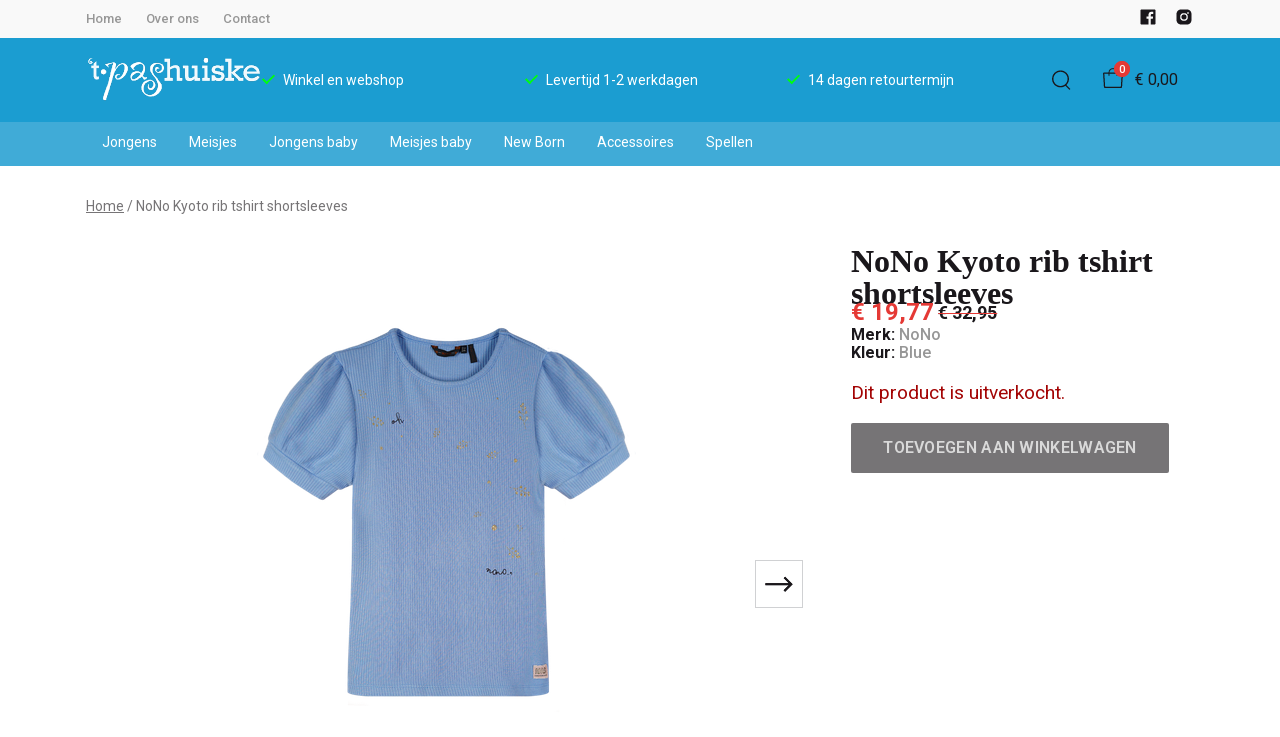

--- FILE ---
content_type: text/html; charset=utf-8
request_url: https://www.pashuiske.nl/nono-kyoto-rib-tshirt-shortsleeves-1
body_size: 74661
content:
<!DOCTYPE html>
<html lang="nl">
    <head>
        <meta charset="UTF-8"/><link rel="preconnect" href="https://fonts.googleapis.com">
        <link rel="preconnect" href="https://fonts.gstatic.com" crossorigin>
        <link rel="stylesheet" href="https://fonts.googleapis.com/css?family=DM%20Sans:400,500,600,700,800&amp;display=swap"/><link rel="stylesheet" href="https://fonts.googleapis.com/css?family=Roboto:400,500,600,700&amp;display=swap"/><meta name="viewport" content="width=device-width, initial-scale=1.0"/><link rel="apple-touch-icon" sizes="180x180" href="https://www.pashuiske.nl/media/260860/favicon-1696594817.png?width=180&amp;height=180">
            <link rel="icon" type="image/png" sizes="16x16" href="https://www.pashuiske.nl/media/260860/favicon-1696594817.png?width=16&amp;height=16">
            <link rel="icon" type="image/png" sizes="32x32" href="https://www.pashuiske.nl/media/260860/favicon-1696594817.png?width=32&amp;height=32"><meta name="msapplication-TileColor" content="#ffffff">
        <meta name="theme-color" content="#1b9dd1">
        <link rel="canonical" href="https://www.pashuiske.nl/nono-kyoto-rib-tshirt-shortsleeves-1"/><title v-pre>NoNo Kyoto rib tshirt shortsleeves - &#39;t Pashuiske</title>
        <meta name="description" content=""/>

        
        <script type="application/ld+json">{"@context": "http://schema.org","@type": "Organization","name": "\u0027t Pashuiske"}</script>
        <script type="application/ld+json">{"@context": "http://schema.org","@type": "WebSite","name": "\u0027t Pashuiske","url": "https:\/\/www.pashuiske.nl\/","potentialAction": {"@type": "SearchAction","name": "Search","target": "https:\/\/www.pashuiske.nl\/search?term={term}","query-input": "required name=term"}}</script><script type="application/ld+json">
            {
                "@context": "http:\/\/schema.org",
                "@type": "Store",
                "name": "\u0027t Pashuiske",
                "image": "https:\/\/www.pashuiske.nl\/media\/260857\/logo-1696594816.png?width=500",
                "address": {
                    "@type": "PostalAddress",
                    "addressLocality": "Etten-Leur",
                    "postalCode": "4876AJ",
                    "streetAddress": "Bisschopsmolenstraat 57",
                    "description": "KvK: 20133825\n\nBTW: NL139600887B.01\n",
                    "telephone": "076-8864044",
                    "email": "klantenservice@ivyfashion.nl",
                    "image": "https:\/\/www.pashuiske.nl\/media\/260857\/logo-1696594816.png?width=500"
                },
                "telephone": "076-8864044",
                "url": "https:\/\/www.pashuiske.nl\/",
                "openingHours": ["Maandag 13:00 \/ 17:30","Dinsdag 9:30 \/ 17:30","Woensdag 9:30 - 17:30","Donderdag 9:30 - 17:30","Vrijdag 9:30 - 17.30","Zaterdag 9:30 - 17:00","Zondag Laatste vd maand"]
            }
        </script><script type="application/ld+json">
{
    "@context": "http://schema.org",
    "@type": "Product",
    "description": "",
    "name": "NoNo Kyoto rib tshirt shortsleeves",
    "url": "https:\/\/www.pashuiske.nl\/nono-kyoto-rib-tshirt-shortsleeves-1",
    "sku": "28005",
    "brand": "NoNo",
    "additionalProperty": {
        "@type": "PropertyValue",
        "propertyID": "item_group_id",
        "value": "411937"
    },
    "mpn": "28005",
    "image": "https:\/\/www.pashuiske.nl\/media\/299161\/kyoto-rib-tshirt-shortsleeves-nono-231212150243-1703090026.png",
    "color": "Blue",
    "offers": []
}
</script><meta property="og:title" content="NoNo Kyoto rib tshirt shortsleeves - &#39;t Pashuiske">
        <meta property="og:type" content="website"/><meta property="og:image" content="https://www.pashuiske.nl/media/260857/logo-1696594816.png?width=500"/><meta property="og:url" content="https://www.pashuiske.nl/nono-kyoto-rib-tshirt-shortsleeves-1"/>
        <meta name="twitter:card" content="summary_large_image"/>
        <meta property="og:description" content=""/>
        <meta property="og:site_name" content="&#39;t Pashuiske"/>
        <meta name="twitter:image:alt" content="&#39;t Pashuiske logo"/><style>
    :root {
        --checkout-btn-fw: 400;
         
        --cookie-bar-bg:#000000;
        --cookie-bar-button-bg:#00c853;
        --cookie-bar-button-bg-hover:#00fb68;
        --cookie-bar-button-color:#000000;
        --cookie-bar-button-deny-bg:#c81e00;
        --cookie-bar-button-deny-bg-hover:#d14421;
        --cookie-bar-button-deny-color:#000000;
        --cookie-bar-button-fs:inherit;
        --cookie-bar-button-fw:normal;
        --cookie-bar-color:#ffffff;
        --cookie-bar-fs:0.9rem;
        --cookie-bar-fw:normal;

         
        --color-head:#1a171b;
        --color-primary:#000;
        --color-primary-90:#191919;
        --color-primary-80:#333333;
        --color-primary-70:#4c4c4c;
        --color-primary-60:#666666;
        --color-primary-50:#7f7f7f;
        --color-primary-40:#999999;
        --color-primary-30:#b2b2b2;
        --color-primary-20:#cccccc;
        --color-primary-10:#e5e5e5;
        --color-secondary:#1a171b;
        --color-secondary-90:#312c33;
        --color-secondary-80:#49414c;
        --color-secondary-70:#615665;
        --color-secondary-60:#796b7e;
        --color-secondary-50:#908295;
        --color-secondary-40:#a69baa;
        --color-secondary-30:#bcb4bf;
        --color-secondary-20:#d2cdd4;
        --color-secondary-10:#e8e6e9;
        --color-tertiary:#e53935;
        --color-tertiary-90:#e74c49;
        --color-tertiary-80:#ea605d;
        --color-tertiary-70:#ec7471;
        --color-tertiary-60:#ef8885;
        --color-tertiary-50:#f29b9a;
        --color-tertiary-40:#f4afae;
        --color-tertiary-30:#f7c3c2;
        --color-tertiary-20:#f9d7d6;
        --color-tertiary-10:#fcebea;
        --color-quaternary:#b2ebf2;
        --color-quaternary-90:#8ee1eb;
        --color-quaternary-80:#6ad8e5;
        --color-quaternary-70:#46cfdf;
        --color-quaternary-60:#24c3d7;
        --color-quaternary-50:#1ea3b3;
        --color-quaternary-40:#18828f;
        --color-quaternary-30:#12616b;
        --color-quaternary-20:#0c4147;
        --color-quaternary-10:#062023;
        --color-tile-overlay:#e65905;
        --color-text:#0a0b11;
        --color-text-90:#1b1e2f;
        --color-text-75:#363c5d;
        --color-text-50:#666fa5;

         
        --checkout-font: 'DM Sans';
        --font-size:16px;
        --font-size-tablet:14px;
        --font-size-mobile:14px;
        --font-primary: 'DM Sans';
        --font-secondary-fs:1rem;
        --font-secondary-lh:1.5;
        --font-secondary: 'Roboto';
        --font-weight-head:700;
        --h1-fw:800;
        --h2-fw:800;
        --h5-fw:800;
        --h3-fs:2.25rem;
        --h3-fw:700;

         
        --banner-bg:#000;
        --banner-color:#fff;
        --banner-fs:1rem;
        --banner-title-fs:1.5rem;
        --banner-title-fw:500;
        --banner-title-lh:1.2;
        --banner-text-lh:1.2;

         
        --notification-bg:#352e37;
        --notification-color:#fff;
        --notification-fs:13px;
        --notification-title-fs:13px;
        --notification-title-fw:600;

         
        --top-notification-title-color:#fff;
        --top-notification-text-color:#fff;
        --top-notification-link-color:#2f9cf0;

         
        --blog-date-fs:1.15rem;
        --blog-date-fw:700;
        --blog-description-color:var(--color-text-50);
        --blog-description-fs:1.15rem;
        --blog-title-fs:1.5rem;
        --blog-title-fw:700;

         
        --breadcrumbs-arrow-color:#858585;
        --breadcrumbs-border-color:var(--color-border);
        --breadcrumbs-font:var(--font-secondary);
        --breadcrumbs-text-color:var(--color-text);
        --btn-bdr:2px;
        --btn-bg:#e1017b;
        --btn-hover-bg-color:#fe30a0;
        --btn-border:none;
        --btn-border-hover:none;
        --btn-color:#ffffff;
        --btn-color-hover:#ffffff;
        --btn-font:var(--font-secondary);
        --btn-fw:600;
        --btn-sec-bdr:2px;
        --btn-sec-bg:var(--color-secondary);
        --btn-sec-bg-hover:var(--color-secondary-90);
        --btn-sec-border:none;
        --btn-sec-border-hover:none;
        --btn-sec-color:#ffffff;
        --btn-sec-color-hover:#ffffff;
        --btn-sec-font:var(--font-secondary);
        --btn-sec-fw:500;
        --btn-sec-td:none;
        --btn-sec-td-hover:none;
        --btn-td:none;
        --btn-td-hover:none;
        --color-background:#f9f9f9;
        --color-bg:#f2f2f2;
        --color-border:#d9d9d9;
        --color-error:#a30404;
        --color-head:var(--color-secondary);
        --color-success:#04a31e;
        --color-text:var(--color-secondary);
        --color-text-50:#979797;
        --color-text-75:#767476;
        --color-tile-overlay:#e65905;
        --contact-input-bg:#ffffff;
        --font-primary:'Playfair Display';
        --font-secondary:'Roboto';
        --font-secondary-fs:0.875em;
        --font-size:16px;
        --h1-font:var(--font-primary);
        --h1-fs:3rem;
        --h2-font:var(--font-primary);
        --h2-fs:2.6125rem;
        --h3-font:var(--font-primary);
        --h4-font:var(--font-primary);
        --h4-fs:1.75rem;
        --h4-fw:500;
        --h5-font:var(--font-primary);
        --h5-fs:1.5rem;
        --h6-font:var(--font-secondary);
        --h6-fs:1.25rem;
        --h6-fw:bold;
        --h7-font:var(--font-secondary);
        --h7-fs:1rem;
        --h7-fw:bold;
        --input-bdr:2px;
        --input-bg:#ffffff;
        --input-border:1px solid var(--color-border);
        --input-color:var(--color-text);
        --input-filled-bdr:2px;
        --input-filled-bg:var(--color-bg);
        --input-filled-border:none;
        --input-filled-color:var(--color-text);
        --input-filled-font:var(--font-secondary);
        --input-filled-fw:normal;
        --input-filled-placeholder:var(--color-text-50);
        --input-filled-td:none;
        --input-font:var(--font-secondary);
        --input-fw:normal;
        --input-placeholder:var(--color-text-50);
        --input-td:none;
        --link-color:#e65905;
        --link-color-hover:var(--color-primary);
        --link-font:var(--font-secondary);
        --link-fw:500;
        --link-td:none;
        --link-td-hover:underline;
        --settings-container-size:1140px;
        --settings-header-container-size:1140px;
        --tile-bg:#ffffff;
        --tile-heading-color:#1a171b;
        --tile-heading-font:var(--font-primary);
        --tile-heading-fs:1.3125rem;
        --tile-heading-fw:var(--h3-fw);

         
        --cart-price-fs:0.8rem;
        --cart-price-fw:500;
        --cart-product-fs:0.8rem;
        --cart-product-fw:400;
        --cart-product-title-fs:1rem;
        --cart-product-title-fw:500;
        --checkout-border-color:var(--color-border);
        --checkout-btn-bdr:var(--btn-bdr);
        --checkout-btn-bg:#e65905;
        --checkout-btn-border:var(--btn-border);
        --checkout-btn-font:var(--btn-font);
        --checkout-btn-fs:1em;
        --checkout-btn-fw:var(--btn-fw);
        --checkout-btn-td:none;
        --checkout-cart-item-fs:0.9rem;
        --checkout-cart-title-fs:1rem;
        --checkout-cart-title-fw:800;
        --checkout-confirm-button:var(--btn-bg);
        --checkout-font:var(--font-secondary);
        --checkout-fs:1em;
        --checkout-input-bg:#f3f3f3;
        --checkout-link:#2f9cf0;
        --checkout-payment-option-active-bg:#fff1e8;
        --checkout-payment-option-active-border-color:#e65905;
        --checkout-sendmethod-bg-active:#fff1e8;
        --checkout-sendmethod-border-active:1px solid #e65905;
        --checkout-sendmethod-color-active:#333;
        --checkout-sendmethod-icon-active:5px solid #e65905;

         
        --filter-title-color:var(--color-head);
        --filter-title-font:var(--h1-font);
        --filter-title-fs:1rem;
        --filter-title-transform:uppercase;

         
        --footer-main-bg:#f3f3f2;
        --footer-main-border:none;
        --footer-main-color:#0d0f0f;
        --footer-main-head-color:#1b9dd1;
        --footer-main-head-font:var(--h5-font);
        --footer-main-head-fs:1.5rem;
        --footer-main-head-fw:var(--h5-fw);
        --footer-main-head-small-fs:1rem;
        --footer-main-menu-color:#1b9dd1;
        --footer-main-menu-color-hover:#40abd7;
        --footer-main-menu-font:var(--font-secondary);
        --footer-main-menu-fs:inherit;
        --footer-main-menu-fw:700;
        --footer-main-menu-td:none;
        --footer-main-menu-td-hover:underline;
        --footer-main-txt-color:#0d0f0f;
        --footer-main-txt-font:var(--font-secondary);
        --footer-main-txt-fs:0.813rem;
        --footer-main-txt-fw:normal;
        --footer-main-txt-lh:1.5;
        --footer-main-txt-opacity:inherit;
        --footer-social-color:var(--footer-main-txt-color);
        --footer-social-color-hover:#ffffff;
        --footer-sub-txt-color:var(--footer-main-txt-color);

         
        --header-bg:#ffffff;
        --header-cart-count-bg:var(--color-tertiary);
        --header-cart-count-border:none;
        --header-cart-count-color:#ffffff;
        --header-center-bg:#1b9dd1;
        --header-center-color:#1a171b;
        --header-center-margin:12px 0;
        --header-center-mobile-margin:24px 0;
        --header-container-size:1140px;
        --header-dropdown-bg:#ffffff;
        --header-dropdown-color:var(--color-text);
        --header-dropdown-heading-color:var(--color-head);
        --header-dropdown-heading-font:var(--h6-font);
        --header-dropdown-heading-fw:var(--h6-fw);
        --header-dropdown-item-color:var(--color-text-75);
        --header-dropdown-item-color-hover:var(--color-text);
        --header-dropdown-item-font:var(--font-secondary);
        --header-dropdown-item-fs:.875rem;
        --header-dropdown-item-fw:normal;
        --header-dropdown-item-lh:1.22;
        --header-dropdown-item-td:none;
        --header-dropdown-item-td-hover:underline;
        --header-logo-padding-bottom:none;
        --header-logo-padding-left:none;
        --header-logo-padding-right:none;
        --header-logo-padding-top:none;
        --header-logo-width:176px;
        --header-logo-width-mobile:62px;
        --header-main-logo-align-items:inherit;
        --header-main-logo-display:inherit;
        --header-main-logo-justify-content:inherit;
        --header-nav-bg:#40abd7;
        --header-nav-border:none;
        --header-nav-border-bottom:none;
        --header-nav-border-top:none;
        --header-nav-center-border-bottom:none;
        --header-nav-center-border-top:none;
        --header-nav-inner-bg:transparent;
        --header-nav-item-bg:#40abd7;
        --header-nav-item-bg-hover:#40abd7;
        --header-nav-item-border:3px solid transparent;
        --header-nav-item-border-hover:none;
        --header-nav-item-color:#ffffff;
        --header-nav-item-color-hover:var(--header-nav-item-color, #ffffff);
        --header-nav-item-font:var(--font-secondary);
        --header-nav-item-fs:0.875rem;
        --header-nav-item-fw:normal;
        --header-nav-item-fw-hover:normal;
        --header-nav-item-td:none;
        --header-nav-item-td-hover:none;
        --header-nav-mobile-border-color:var(--color-border);
        --header-nav-mobile-hamburger-color:black;
        --header-nav-mobile-new-bdr:2px;
        --header-nav-mobile-new-bg:var(--color-thirtiary);
        --header-nav-mobile-new-bg-hover:var(--color-thirtiary-90);
        --header-nav-mobile-new-border:none;
        --header-nav-mobile-new-color:var(--header-nav-mobile-text-color);
        --header-nav-mobile-new-color-hover:#ffffff;
        --header-nav-mobile-new-font:var(--font-secondary);
        --header-nav-mobile-new-fw:500;
        --header-nav-mobile-sale-bdr:2px;
        --header-nav-mobile-sale-bg:var(--color-tertiary);
        --header-nav-mobile-sale-bg-hover:var(--color-tertiary-90);
        --header-nav-mobile-sale-border:none;
        --header-nav-mobile-sale-color:#ffffff;
        --header-nav-mobile-sale-color-hover:#ffffff;
        --header-nav-mobile-sale-font:var(--font-secondary);
        --header-nav-mobile-sale-fw:500;
        --header-nav-mobile-text-color:var(--color-text);
        --header-nav-new-bdr:2px;
        --header-nav-new-bg:var(--color-quaternary);
        --header-nav-new-bg-hover:var(--color-quaternary);
        --header-nav-new-border:none;
        --header-nav-new-color:var(--header-nav-mobile-text-color);
        --header-nav-new-color-hover:var(--header-nav-mobile-text-color);
        --header-nav-new-font:var(--font-secondary);
        --header-nav-new-fs:0.875rem;
        --header-nav-new-fw:500;
        --header-nav-new-td:inherit;
        --header-nav-new-td-hover:none;
        --header-nav-sale-bdr:2px;
        --header-nav-sale-bg:var(--color-tertiary);
        --header-nav-sale-bg-hover:var(--color-tertiary);
        --header-nav-sale-border:none;
        --header-nav-sale-color:#ffffff;
        --header-nav-sale-color-hover:#ffffff;
        --header-nav-sale-font:var(--font-secondary);
        --header-nav-sale-fs:0.875rem;
        --header-nav-sale-fw:500;
        --header-nav-sale-td:inherit;
        --header-nav-sale-td-hover:none;
        --header-top-bg:#f9f9f9;
        --header-top-border-bottom:none;
        --header-top-border-bottom-inner:none;
        --header-top-color:var(--color-text);
        --header-top-font:var(--font-secondary);
        --header-top-fw:500;
        --header-top-link-color:var(--color-text-50);
        --header-top-link-color-hover:var(--color-text);
        --header-top-link-fw:inherit;
        --header-top-nav-fs:0.8125rem;
        --header-top-social-color:var(--color-text);
        --header-top-social-color-hover:var(--color-text-50);
        --header-usps-color:#ffffff;
        --header-usps-font:var(--font-secondary);
        --header-usps-fs:0.875rem;
        --header-usps-fw:400;
        --header-usps-icon-color:#00ff0c;

         
        --newsletter-bg:#f2f2f2;
        --newsletter-border:none;
        --newsletter-border-top:none;
        --newsletter-cta-bg:#1b9dd1;
        --newsletter-cta-bg-hover:var(--btn-bg-hover);
        --newsletter-cta-color:var(--btn-color);
        --newsletter-cta-color-hover:var(--btn-color-hover);
        --newsletter-cta-fw:inherit;
        --newsletter-cta-text-transform:none;
        --newsletter-form-bg:#ffffff;
        --newsletter-form-input-border:none;
        --newsletter-form-input-color:inherit;
        --newsletter-form-input-opacity:inherit;
        --newsletter-heading-color:#1b9dd1;
        --newsletter-heading-font:var(--h1-font);
        --newsletter-heading-fs:2.250em;
        --newsletter-heading-fw:var(--h1-fw);
        --newsletter-inner-bg:var(--newsletter-bg);
        --newsletter-inner-border:none;
        --newsletter-text-color:var(--color-text-75);
        --newsletter-text-font:var(--font-secondary);
        --newsletter-text-fs:0.938em;
        --newsletter-text-fw:normal;
        --newsletter-text-opacity:inherit;
        --newsletter-text-transform:none;

         
        --order-btn-bg:#E65905;
        --order-btn-bg-hover:#fb7223;
        --order-btn-border-color:#cd4f04;
        --order-btn-color:#ffffff;
        --order-btn-color-hover:#ffffff;
        --order-btn-disabled-color:#d9d9d9;
        --order-btn-disabled-bg:#767476;

         
        --product-desc-heading-color:var(--color-head);
        --product-desc-heading-font:var(--h1-font);
        --product-desc-heading-fw:800;
        --product-desc-heading-fs:2rem;
        --product-desc-heading-fs-mobile:1.6rem;
        --product-desc-text-color:var(--color-text-50);
        --product-desc-text-font:var(--font-secondary);
        --product-desc-text-fw:normal;
        --product_desc_text_lh:1.5;
        --product-detail-link-color:var(--link-color);
        --product-detail-nav-fs:1.2rem;
        --product-detail-nav-fw:500;
        --product-detail-nav-highlight:var(--color-secondary);
        --product-detail-sold-out-color:var(--color-error);
        --product-detail-sold-out-fs:1.2rem;
        --product-price-color:var(--color-text);
        --product-price-font:var(--font-secondary);
        --product-price-fw:bold;
        --product-price-label-color:var(--color-text-50);
        --product-price-label-font:var(--font-secondary);
        --product-price-label-fw:500;
        --product-price-sale-color:var(--color-thirtiary);
        --product-tile-border:var(--color-border);
        --product-tile-font:var(--font-secondary);
        --product-tile-new-bg:var(--color-secondary);
        --product-tile-new-color:#fff;
        --product-tile-price-color:var(--product-tile-title-color);
        --product-tile-price-justify:inherit;
        --product-tile-price-sale-color:var(--color-thirtiary);
        --product-tile-sale-bg:var(--color-thirtiary);
        --product-tile-sale-color:#fff;
        --product-tile-sale-tag-bg:#e53935;
        --product-tile-sale-tag-color:#ffffff;
        --product-tile-sale-percentage-tag-color:#fff;
        --product-tile-sale-percentage-tag-bg:#e53935;
        --product-tile-text-align:inherit;
        --product-tile-title-color:var(--color-secondary);
        --product-tile-title-fs:13px;
        --product-tile-title-weight:500;
        --product-tile-title-lh:1;
        --product-tile-variants-display-mobile:none;
        --product-usps-icon-color:#00c853;
        --product-usps-text-color:var(--color-text);
        --product-usps-text-font:var(--font-secondary);
        --product-usps-text-fs:1rem;
        --product-usps-text-fw:normal;
        --product-variant-color:var(--color-secondary);

        --product-overview-grid-template-columns:6;
        --product-overview-grid-template-columns-lg:4;
        --product-overview-grid-column-gap:;
        --product-overview-grid-row-gap:;


        --category-title-font:var(--h1-font);
        --category-title-fw:var(--h1-fw);
        --category-title-color:var(--color-head);
        --category-title-fs:clamp(24px, 21.7142857143px + .7142857143vw, 32px);
    }
</style>

<script type="text/javascript">var EventBus=function(){function i(t){t===void 0&&(t="event-bus"),this.history=[],this.eventTarget=document.appendChild(document.createComment(t))}return i.prototype.on=function(t,e,n){var o;n===void 0&&(n=!0),n&&((o=this.history[t])!==null&&o!==void 0?o:[]).forEach(function(r){e(r)}),this.eventTarget.addEventListener(t,e)},i.prototype.once=function(t,e){this.eventTarget.addEventListener(t,e,{once:!0})},i.prototype.off=function(t,e){this.eventTarget.removeEventListener(t,e)},i.prototype.emit=function(t,e){var n=new CustomEvent(t,{detail:e});return this.history[t]===void 0&&(this.history[t]=[]),this.history[t].push(n),this.eventTarget.dispatchEvent(n)},i}(),eventbus=new EventBus;</script>

        <script type="module" crossorigin src="/public/index.b7e52fbf.js"></script>
        <link rel="stylesheet" href="/public/main.b815f6d6.css">
        <script type="text/javascript">
            var t = {"cart.button.close":"Sluit winkelwagen","cart.empty.text":"Uw winkelwagen is leeg.","collection.filter.button_apply":"Toepassen","collection.filter.button_clear":"Wissen","collection.filter.button_close":"Sluiten","collection.filter.button_reset_filters":"Reset filters","collection.filter.chosen_filters":"Chosen filters","collection.filter.title":"Filter","collection.product_overview.button_back":"Terug naar de homepagina","collection.product_overview.no_products_found":"Geen producten gevonden","collection.product_overview.search_title":"Zoekresultaten voor '{{term}}'","collection.product_overview.title":"Collectie","collection.product_overview.total":"{{total}} resultaten","collection.products.show_all_products":"Bekijk alles van {{collection}}","collection.sorting.manual":"Relevantie","collection.sorting.newest":"Nieuwste eerst","collection.sorting.oldest":"Oudste eerst","collection.sorting.price_high":"Prijs hoog - laag","collection.sorting.price_low":"Prijs laag - hoog","contact.error.already_submitted":"Contactformulier is verstuurd","contact.error.general":"Er ging iets fout bij het versturen van het contactformulier","contact.form.button_submit":"Versturen","contact.form.field_comment_label":"Vraag","contact.form.field_email_label":"E-mail","contact.form.field_name_label":"Naam","contact.form.field_phone_label":"Telefoonnummer (optioneel)","contact.form.title":"Contactgegevens","contact.general.title":"Contact","contact.message.already_submitted":"Contactformulier is verstuurd","contact.opening_hours.title":"Openingstijden","error.default.description":"Er ging iets fout!","error.default.title":"Error","global.error.text":"Er is iets fout gegaan.","global.error.title":"Fout","global.not_found.text":"De pagina die u zoekt bestaat niet.","global.not_found.title":"Pagina niet gevonden","global.price.free":"Free","global.search.button_search":"Zoeken","global.search.label":"Zoeken","global.search.placeholder":"Zoek voor producten","global.shop.go_to_home":"Naar de homepagina","global.shop.title":"'t Pashuiske","global.social.follow_us":"Volg ons","menu.mobile.title":"Menu","menu.mobile.visit":"Ga naar {{title}}","newsletter.default.description":"Schrijf je hier in voor de nieuwsbrief en blijf op de hoogte van de laatste trend!","newsletter.default.disclaimer":"","newsletter.default.label":"E-mailadres","newsletter.default.placeholder":"Jouw e-mailadres!","newsletter.default.subscribe_button":"Aanmelden","newsletter.default.title":"Blijf op de hoogte","newsletter.message.error":"Inschrijven voor de nieuwsbrief is mislukt.","newsletter.message.success":"U bent ingeschreven voor de nieuwsbrief!","product.price.sale_from":"Vanaf {{price}}","product.tags.new":"Nieuw","product.tags.sale":"Sale","product_detail.description.area_label":"Productomschrijving","product_detail.description.hide":"Verberg","product_detail.description.section":"Productomschrijving","product_detail.description.show_more":"Meer tonen","product_detail.description.title":"Omschrijving","product_detail.product_info.area_label":"Productinformatie","product_detail.product_info.product_number":"Productnummer","product_detail.product_info.section":"Productinformatie","product_detail.product_info.sold_out":"Dit product is uitverkocht.","product_detail.product_info.title":"Productinformatie","top_notification.button.close":"Sluiten"};
            var translate = function(k, r = {}) {
                var m = k;
                if (typeof t === 'object' && k in t) {
                    m = t[k];
                }
                Object.keys(r).map((find) => {
                    m = m.replace("{{" + find + "}}", r[find])
                });
                return m
            }
            window.translate = translate;
        </script>
        <script type="text/javascript">
            window.searchRoute = "https://www.pashuiske.nl/search";

            window.generateRoute = function(name) {
                if (name == 'cart') {
                    return "https://www.pashuiske.nl/cart";
                }

                if (name == 'checkout') {
                    return "https://www.pashuiske.nl/checkout";
                }

                if (name == 'homepage') {
                    return "https://www.pashuiske.nl/";
                }

                if (name == 'checkout_pickup_point_postnl') {
                    return '/checkout/postnl_pickup' + window.location.search;
                }
            };
        </script><!-- Google Tag Manager -->
<script>(function(w,d,s,l,i){w[l]=w[l]||[];w[l].push({'gtm.start':
new Date().getTime(),event:'gtm.js'});var f=d.getElementsByTagName(s)[0],
j=d.createElement(s),dl=l!='dataLayer'?'&l='+l:'';j.async=true;j.src=
'https://www.googletagmanager.com/gtm.js?id='+i+dl;f.parentNode.insertBefore(j,f);
})(window,document,'script','dataLayer','GTM-TT74CG28');</script>
<!-- End Google Tag Manager --></head>
    <body><section id="app" v-cloak>
        <notifications position="top center" style="padding-top: 1em;" width="50%"></notifications><header class="o-header">
            <div class="o-header__main">
                <div class="m-header-top u-visible@lg">
                <div class="m-header-top__inner o-container o-container--header">
                    <base-top-menu :menu-items="[{&#34;items&#34;:null,&#34;name&#34;:&#34;Home&#34;,&#34;tags&#34;:[],&#34;url&#34;:&#34;/&#34;},{&#34;items&#34;:null,&#34;name&#34;:&#34;Over ons&#34;,&#34;tags&#34;:[],&#34;url&#34;:&#34;https://www.pashuiske.nl/over-ons&#34;},{&#34;items&#34;:null,&#34;name&#34;:&#34;Contact&#34;,&#34;tags&#34;:[],&#34;url&#34;:&#34;https://www.pashuiske.nl/contact&#34;}]"></base-top-menu>
                    <div class="m-header-top__right">
                        <div class="m-header__reviews"></div>
                        <base-social-icons :social-media-icons="[{&#34;type&#34;:&#34;facebook&#34;,&#34;url&#34;:&#34;https://www.facebook.com/tpashuiske/&#34;},{&#34;type&#34;:&#34;instagram&#34;,&#34;url&#34;:&#34;https://www.instagram.com/pashuiske/&#34;}]"></base-social-icons>
                        <div class="m-header-language-select"></div>
                    </div>
                </div>
                </div>

                <div class="m-header-center headroom" ref="header">
                <div class="m-header-center__inner o-container o-container--header">
                    <base-mobile-menu-button></base-mobile-menu-button><base-logo shop-name="&#39;t Pashuiske" :logo-link="&#34;https://www.pashuiske.nl/media/260857/logo-1696594816.png?width=176&#34;" :height="115" :width="339"></base-logo><base-usps :usps="[&#34;Winkel en webshop&#34;,&#34;Levertijd 1-2 werkdagen&#34;,&#34;14 dagen retourtermijn&#34;]"></base-usps>
                    <ul class="m-header-center__icon-list" aria-label="Zoeken">
                    <li class="m-header-center__icon-item" data-searchbar="">
                        <base-search-button></base-search-button>
                    </li>
                    <li class="m-header-center__icon-item">
                        <base-cart-button></base-cart-button>
                    </li>
                    </ul>
                </div>
                </div>

                <div class="kiyohStarsMobile"></div>
                <base-mobile-usps :usps="[&#34;Winkel en webshop&#34;,&#34;Levertijd 1-2 werkdagen&#34;,&#34;14 dagen retourtermijn&#34;]"></base-mobile-usps>
                <div class="m-header-nav u-visible@lg">
                <div class="o-container o-container--header">
                    <base-main-menu :menu-items="[{&#34;items&#34;:[{&#34;items&#34;:[{&#34;items&#34;:null,&#34;name&#34;:&#34;Broeken&#34;,&#34;tags&#34;:[],&#34;url&#34;:&#34;https://www.pashuiske.nl/jongens/broeken&#34;},{&#34;items&#34;:null,&#34;name&#34;:&#34;Shirts&#34;,&#34;tags&#34;:[],&#34;url&#34;:&#34;https://www.pashuiske.nl/jongens/shirts&#34;},{&#34;items&#34;:null,&#34;name&#34;:&#34;Jassen&#34;,&#34;tags&#34;:[],&#34;url&#34;:&#34;https://www.pashuiske.nl/jongens/jassen&#34;}],&#34;name&#34;:&#34;Categorieën&#34;,&#34;tags&#34;:[],&#34;url&#34;:&#34;https://www.pashuiske.nl/jongens&#34;},{&#34;items&#34;:[{&#34;items&#34;:null,&#34;name&#34;:&#34;B.Nosy&#34;,&#34;tags&#34;:[],&#34;url&#34;:&#34;https://www.pashuiske.nl/bnosy/jongens&#34;},{&#34;items&#34;:null,&#34;name&#34;:&#34;Daily Seven&#34;,&#34;tags&#34;:[],&#34;url&#34;:&#34;https://www.pashuiske.nl/jongens&#34;},{&#34;items&#34;:null,&#34;name&#34;:&#34;Koko Noko&#34;,&#34;tags&#34;:[],&#34;url&#34;:&#34;https://www.pashuiske.nl/koko-noko/jongens&#34;},{&#34;items&#34;:null,&#34;name&#34;:&#34;LEVV&#34;,&#34;tags&#34;:[],&#34;url&#34;:&#34;https://www.pashuiske.nl/levv/jongens&#34;},{&#34;items&#34;:null,&#34;name&#34;:&#34;Moodstreet&#34;,&#34;tags&#34;:[],&#34;url&#34;:&#34;https://www.pashuiske.nl/moodstreet/jongens&#34;},{&#34;items&#34;:null,&#34;name&#34;:&#34;Name it&#34;,&#34;tags&#34;:[],&#34;url&#34;:&#34;https://www.pashuiske.nl/name-it/jongens&#34;},{&#34;items&#34;:null,&#34;name&#34;:&#34;No Way Monday&#34;,&#34;tags&#34;:[],&#34;url&#34;:&#34;https://www.pashuiske.nl/no-way-monday/jongens&#34;},{&#34;items&#34;:null,&#34;name&#34;:&#34;Quapi&#34;,&#34;tags&#34;:[],&#34;url&#34;:&#34;https://www.pashuiske.nl/quapi/jongens&#34;},{&#34;items&#34;:null,&#34;name&#34;:&#34;Rellix&#34;,&#34;tags&#34;:[],&#34;url&#34;:&#34;https://www.pashuiske.nl/jongens&#34;},{&#34;items&#34;:null,&#34;name&#34;:&#34;Skurk&#34;,&#34;tags&#34;:[],&#34;url&#34;:&#34;https://www.pashuiske.nl/skurk/jongens&#34;},{&#34;items&#34;:null,&#34;name&#34;:&#34;Someone&#34;,&#34;tags&#34;:[],&#34;url&#34;:&#34;https://www.pashuiske.nl/jongens&#34;},{&#34;items&#34;:null,&#34;name&#34;:&#34;Sturdy&#34;,&#34;tags&#34;:[],&#34;url&#34;:&#34;https://www.pashuiske.nl/sturdy/jongens&#34;},{&#34;items&#34;:null,&#34;name&#34;:&#34;Tygo\u0026Vito Teens&#34;,&#34;tags&#34;:[],&#34;url&#34;:&#34;https://www.pashuiske.nl/jongens&#34;},{&#34;items&#34;:null,&#34;name&#34;:&#34;Z8&#34;,&#34;tags&#34;:[],&#34;url&#34;:&#34;https://www.pashuiske.nl/z8/jongens&#34;}],&#34;name&#34;:&#34;Merken&#34;,&#34;tags&#34;:[],&#34;url&#34;:&#34;https://www.pashuiske.nl/jongens&#34;}],&#34;name&#34;:&#34;Jongens&#34;,&#34;tags&#34;:[],&#34;url&#34;:&#34;https://www.pashuiske.nl/merken&#34;},{&#34;items&#34;:[{&#34;items&#34;:[{&#34;items&#34;:null,&#34;name&#34;:&#34;Broeken&#34;,&#34;tags&#34;:[],&#34;url&#34;:&#34;https://www.pashuiske.nl/meisjes/broeken&#34;},{&#34;items&#34;:null,&#34;name&#34;:&#34;Shirts&#34;,&#34;tags&#34;:[],&#34;url&#34;:&#34;https://www.pashuiske.nl/meisjes/shirts&#34;},{&#34;items&#34;:null,&#34;name&#34;:&#34;Jassen&#34;,&#34;tags&#34;:[],&#34;url&#34;:&#34;https://www.pashuiske.nl/meisjes/jassen&#34;},{&#34;items&#34;:null,&#34;name&#34;:&#34;Rokken&#34;,&#34;tags&#34;:[],&#34;url&#34;:&#34;https://www.pashuiske.nl/meisjes/rokken&#34;},{&#34;items&#34;:null,&#34;name&#34;:&#34;Jurken&#34;,&#34;tags&#34;:[],&#34;url&#34;:&#34;https://www.pashuiske.nl/meisjes/jurken&#34;}],&#34;name&#34;:&#34;Categorieën&#34;,&#34;tags&#34;:[],&#34;url&#34;:&#34;https://www.pashuiske.nl/meisjes&#34;},{&#34;items&#34;:[{&#34;items&#34;:null,&#34;name&#34;:&#34;B.Nosy&#34;,&#34;tags&#34;:[],&#34;url&#34;:&#34;https://www.pashuiske.nl/bnosy/meisjes&#34;},{&#34;items&#34;:null,&#34;name&#34;:&#34;Geisha&#34;,&#34;tags&#34;:[],&#34;url&#34;:&#34;https://www.pashuiske.nl/geisha/meisjes&#34;},{&#34;items&#34;:null,&#34;name&#34;:&#34;Jubel&#34;,&#34;tags&#34;:[],&#34;url&#34;:&#34;https://www.pashuiske.nl/jubel/meisjes&#34;},{&#34;items&#34;:null,&#34;name&#34;:&#34;Koko Noko&#34;,&#34;tags&#34;:[],&#34;url&#34;:&#34;https://www.pashuiske.nl/koko-noko/meisjes&#34;},{&#34;items&#34;:null,&#34;name&#34;:&#34;LEVV&#34;,&#34;tags&#34;:[],&#34;url&#34;:&#34;https://www.pashuiske.nl/levv/meisjes&#34;},{&#34;items&#34;:null,&#34;name&#34;:&#34;Like FLO&#34;,&#34;tags&#34;:[],&#34;url&#34;:&#34;https://www.pashuiske.nl/like-flo/meisjes&#34;},{&#34;items&#34;:null,&#34;name&#34;:&#34;Looxs&#34;,&#34;tags&#34;:[],&#34;url&#34;:&#34;https://www.pashuiske.nl/meisjes&#34;},{&#34;items&#34;:null,&#34;name&#34;:&#34;Moodstreet&#34;,&#34;tags&#34;:[],&#34;url&#34;:&#34;https://www.pashuiske.nl/moodstreet/meisjes&#34;},{&#34;items&#34;:null,&#34;name&#34;:&#34;Name it&#34;,&#34;tags&#34;:[],&#34;url&#34;:&#34;https://www.pashuiske.nl/name-it/meisjes&#34;},{&#34;items&#34;:null,&#34;name&#34;:&#34;No Way Monday&#34;,&#34;tags&#34;:[],&#34;url&#34;:&#34;https://www.pashuiske.nl/no-way-monday/meisjes&#34;},{&#34;items&#34;:null,&#34;name&#34;:&#34;NoBell&#39;&#34;,&#34;tags&#34;:[],&#34;url&#34;:&#34;https://www.pashuiske.nl/nobell-1/meisjes&#34;},{&#34;items&#34;:null,&#34;name&#34;:&#34;NoNo&#34;,&#34;tags&#34;:[],&#34;url&#34;:&#34;https://www.pashuiske.nl/nono/meisjes&#34;},{&#34;items&#34;:null,&#34;name&#34;:&#34;Quapi&#34;,&#34;tags&#34;:[],&#34;url&#34;:&#34;https://www.pashuiske.nl/quapi/meisjes&#34;},{&#34;items&#34;:null,&#34;name&#34;:&#34;Someone&#34;,&#34;tags&#34;:[],&#34;url&#34;:&#34;https://www.pashuiske.nl/meisjes&#34;},{&#34;items&#34;:null,&#34;name&#34;:&#34;Z8&#34;,&#34;tags&#34;:[],&#34;url&#34;:&#34;https://www.pashuiske.nl/z8/meisjes&#34;}],&#34;name&#34;:&#34;Merken&#34;,&#34;tags&#34;:[],&#34;url&#34;:&#34;https://www.pashuiske.nl/meisjes&#34;}],&#34;name&#34;:&#34;Meisjes&#34;,&#34;tags&#34;:[],&#34;url&#34;:&#34;https://www.pashuiske.nl/meisjes&#34;},{&#34;items&#34;:[{&#34;items&#34;:[{&#34;items&#34;:null,&#34;name&#34;:&#34;Broeken&#34;,&#34;tags&#34;:[],&#34;url&#34;:&#34;https://www.pashuiske.nl/jongens-baby/broeken&#34;},{&#34;items&#34;:null,&#34;name&#34;:&#34;Shirts&#34;,&#34;tags&#34;:[],&#34;url&#34;:&#34;https://www.pashuiske.nl/jongens-baby/shirts&#34;},{&#34;items&#34;:null,&#34;name&#34;:&#34;Jassen&#34;,&#34;tags&#34;:[],&#34;url&#34;:&#34;https://www.pashuiske.nl/jongens-baby/jassen&#34;}],&#34;name&#34;:&#34;Categorieën&#34;,&#34;tags&#34;:[],&#34;url&#34;:&#34;https://www.pashuiske.nl/jongens-baby&#34;},{&#34;items&#34;:[{&#34;items&#34;:null,&#34;name&#34;:&#34;BESS&#34;,&#34;tags&#34;:[],&#34;url&#34;:&#34;https://www.pashuiske.nl/jongens-baby&#34;},{&#34;items&#34;:null,&#34;name&#34;:&#34;Feetje&#34;,&#34;tags&#34;:[],&#34;url&#34;:&#34;https://www.pashuiske.nl/jongens-baby&#34;},{&#34;items&#34;:null,&#34;name&#34;:&#34;LEVV&#34;,&#34;tags&#34;:[],&#34;url&#34;:&#34;https://www.pashuiske.nl/jongens-baby&#34;},{&#34;items&#34;:null,&#34;name&#34;:&#34;Noppies&#34;,&#34;tags&#34;:[],&#34;url&#34;:&#34;https://www.pashuiske.nl/jongens-baby&#34;},{&#34;items&#34;:null,&#34;name&#34;:&#34;Z8&#34;,&#34;tags&#34;:[],&#34;url&#34;:&#34;https://www.pashuiske.nl/z8/jongens-baby&#34;}],&#34;name&#34;:&#34;Merken&#34;,&#34;tags&#34;:[],&#34;url&#34;:&#34;https://www.pashuiske.nl/jongens-baby&#34;}],&#34;name&#34;:&#34;Jongens baby&#34;,&#34;tags&#34;:[],&#34;url&#34;:&#34;https://www.pashuiske.nl/jongens-baby&#34;},{&#34;items&#34;:[{&#34;items&#34;:[{&#34;items&#34;:null,&#34;name&#34;:&#34;Leggings&#34;,&#34;tags&#34;:[],&#34;url&#34;:&#34;https://www.pashuiske.nl/meisjes-baby/leggings&#34;},{&#34;items&#34;:null,&#34;name&#34;:&#34;Broeken&#34;,&#34;tags&#34;:[],&#34;url&#34;:&#34;https://www.pashuiske.nl/meisjes-baby/broeken&#34;},{&#34;items&#34;:null,&#34;name&#34;:&#34;Shirts&#34;,&#34;tags&#34;:[],&#34;url&#34;:&#34;https://www.pashuiske.nl/meisjes-baby/shirts&#34;},{&#34;items&#34;:null,&#34;name&#34;:&#34;Jassen&#34;,&#34;tags&#34;:[],&#34;url&#34;:&#34;https://www.pashuiske.nl/meisjes-baby/jassen&#34;},{&#34;items&#34;:null,&#34;name&#34;:&#34;Jurken&#34;,&#34;tags&#34;:[],&#34;url&#34;:&#34;https://www.pashuiske.nl/meisjes-baby/jurken&#34;}],&#34;name&#34;:&#34;Categorieën&#34;,&#34;tags&#34;:[],&#34;url&#34;:&#34;https://www.pashuiske.nl/meisjes-baby&#34;},{&#34;items&#34;:[{&#34;items&#34;:null,&#34;name&#34;:&#34;BESS&#34;,&#34;tags&#34;:[],&#34;url&#34;:&#34;https://www.pashuiske.nl/meisjes-baby&#34;},{&#34;items&#34;:null,&#34;name&#34;:&#34;Feetje&#34;,&#34;tags&#34;:[],&#34;url&#34;:&#34;https://www.pashuiske.nl/meisjes-baby&#34;},{&#34;items&#34;:null,&#34;name&#34;:&#34;Noppies&#34;,&#34;tags&#34;:[],&#34;url&#34;:&#34;https://www.pashuiske.nl/meisjes-baby&#34;},{&#34;items&#34;:null,&#34;name&#34;:&#34;Z8&#34;,&#34;tags&#34;:[],&#34;url&#34;:&#34;https://www.pashuiske.nl/z8/meisjes-baby&#34;}],&#34;name&#34;:&#34;Merken&#34;,&#34;tags&#34;:[],&#34;url&#34;:&#34;https://www.pashuiske.nl/meisjes-baby&#34;}],&#34;name&#34;:&#34;Meisjes baby&#34;,&#34;tags&#34;:[],&#34;url&#34;:&#34;https://www.pashuiske.nl/meisjes-baby&#34;},{&#34;items&#34;:[{&#34;items&#34;:[{&#34;items&#34;:null,&#34;name&#34;:&#34;Leggings&#34;,&#34;tags&#34;:[],&#34;url&#34;:&#34;https://www.pashuiske.nl/new-born/leggings&#34;},{&#34;items&#34;:null,&#34;name&#34;:&#34;Broeken&#34;,&#34;tags&#34;:[],&#34;url&#34;:&#34;https://www.pashuiske.nl/new-born/broeken&#34;},{&#34;items&#34;:null,&#34;name&#34;:&#34;Shirts&#34;,&#34;tags&#34;:[],&#34;url&#34;:&#34;https://www.pashuiske.nl/new-born/shirts&#34;},{&#34;items&#34;:null,&#34;name&#34;:&#34;Jassen&#34;,&#34;tags&#34;:[],&#34;url&#34;:&#34;https://www.pashuiske.nl/new-born/jassen&#34;},{&#34;items&#34;:null,&#34;name&#34;:&#34;Jurken&#34;,&#34;tags&#34;:[],&#34;url&#34;:&#34;https://www.pashuiske.nl/new-born/jurken&#34;}],&#34;name&#34;:&#34;Categorieën&#34;,&#34;tags&#34;:[],&#34;url&#34;:&#34;https://www.pashuiske.nl/new-born&#34;},{&#34;items&#34;:[{&#34;items&#34;:null,&#34;name&#34;:&#34;BESS&#34;,&#34;tags&#34;:[],&#34;url&#34;:&#34;https://www.pashuiske.nl/bess/new-born&#34;},{&#34;items&#34;:null,&#34;name&#34;:&#34;Feetje&#34;,&#34;tags&#34;:[],&#34;url&#34;:&#34;https://www.pashuiske.nl/feetje/new-born&#34;},{&#34;items&#34;:null,&#34;name&#34;:&#34;Noppies&#34;,&#34;tags&#34;:[],&#34;url&#34;:&#34;https://www.pashuiske.nl/noppies/new-born&#34;},{&#34;items&#34;:null,&#34;name&#34;:&#34;Z8&#34;,&#34;tags&#34;:[],&#34;url&#34;:&#34;https://www.pashuiske.nl/z8/new-born&#34;}],&#34;name&#34;:&#34;Merken&#34;,&#34;tags&#34;:[],&#34;url&#34;:&#34;https://www.pashuiske.nl/new-born&#34;}],&#34;name&#34;:&#34;New Born&#34;,&#34;tags&#34;:[],&#34;url&#34;:&#34;https://www.pashuiske.nl/new-born&#34;},{&#34;items&#34;:[{&#34;items&#34;:[{&#34;items&#34;:null,&#34;name&#34;:&#34;Sokken&#34;,&#34;tags&#34;:[],&#34;url&#34;:&#34;https://www.pashuiske.nl/accessoires/sokken&#34;},{&#34;items&#34;:null,&#34;name&#34;:&#34;Pyama&#39;s&#34;,&#34;tags&#34;:[],&#34;url&#34;:&#34;https://www.pashuiske.nl/accessoires/pyamas&#34;},{&#34;items&#34;:null,&#34;name&#34;:&#34;Sjaals&#34;,&#34;tags&#34;:[],&#34;url&#34;:&#34;https://www.pashuiske.nl/accessoires/sjaals&#34;},{&#34;items&#34;:null,&#34;name&#34;:&#34;Mutsen&#34;,&#34;tags&#34;:[],&#34;url&#34;:&#34;https://www.pashuiske.nl/accessoires/mutsen&#34;}],&#34;name&#34;:&#34;Categorieën&#34;,&#34;tags&#34;:[],&#34;url&#34;:&#34;https://www.pashuiske.nl/accessoires&#34;},{&#34;items&#34;:[{&#34;items&#34;:null,&#34;name&#34;:&#34;B.Nosy&#34;,&#34;tags&#34;:[],&#34;url&#34;:&#34;https://www.pashuiske.nl/bnosy/accessoires&#34;},{&#34;items&#34;:null,&#34;name&#34;:&#34;BESS&#34;,&#34;tags&#34;:[],&#34;url&#34;:&#34;https://www.pashuiske.nl/bess/accessoires&#34;},{&#34;items&#34;:null,&#34;name&#34;:&#34;Feetje&#34;,&#34;tags&#34;:[],&#34;url&#34;:&#34;https://www.pashuiske.nl/feetje/accessoires&#34;},{&#34;items&#34;:null,&#34;name&#34;:&#34;Happy Horse&#34;,&#34;tags&#34;:[],&#34;url&#34;:&#34;https://www.pashuiske.nl/happy-horse/accessoires&#34;},{&#34;items&#34;:null,&#34;name&#34;:&#34;Jubel&#34;,&#34;tags&#34;:[],&#34;url&#34;:&#34;https://www.pashuiske.nl/jubel/accessoires&#34;},{&#34;items&#34;:null,&#34;name&#34;:&#34;Like FLO&#34;,&#34;tags&#34;:[],&#34;url&#34;:&#34;https://www.pashuiske.nl/like-flo/accessoires&#34;},{&#34;items&#34;:null,&#34;name&#34;:&#34;NoBell&#39;&#34;,&#34;tags&#34;:[],&#34;url&#34;:&#34;https://www.pashuiske.nl/nobell-1/accessoires&#34;},{&#34;items&#34;:null,&#34;name&#34;:&#34;NoNo&#34;,&#34;tags&#34;:[],&#34;url&#34;:&#34;https://www.pashuiske.nl/nono/accessoires&#34;},{&#34;items&#34;:null,&#34;name&#34;:&#34;Z8&#34;,&#34;tags&#34;:[],&#34;url&#34;:&#34;https://www.pashuiske.nl/z8/accessoires&#34;}],&#34;name&#34;:&#34;Merken&#34;,&#34;tags&#34;:[],&#34;url&#34;:&#34;https://www.pashuiske.nl/accessoires&#34;}],&#34;name&#34;:&#34;Accessoires&#34;,&#34;tags&#34;:[],&#34;url&#34;:&#34;https://www.pashuiske.nl/accessoires&#34;},{&#34;items&#34;:null,&#34;name&#34;:&#34;Spellen&#34;,&#34;tags&#34;:[],&#34;url&#34;:&#34;https://www.pashuiske.nl/spellen&#34;}]"></base-main-menu>
                </div>
                </div>

            </div>

            <base-mobile-menu :main-menu-items="[{&#34;items&#34;:[{&#34;items&#34;:[{&#34;items&#34;:null,&#34;name&#34;:&#34;Broeken&#34;,&#34;tags&#34;:[],&#34;url&#34;:&#34;https://www.pashuiske.nl/jongens/broeken&#34;},{&#34;items&#34;:null,&#34;name&#34;:&#34;Shirts&#34;,&#34;tags&#34;:[],&#34;url&#34;:&#34;https://www.pashuiske.nl/jongens/shirts&#34;},{&#34;items&#34;:null,&#34;name&#34;:&#34;Jassen&#34;,&#34;tags&#34;:[],&#34;url&#34;:&#34;https://www.pashuiske.nl/jongens/jassen&#34;}],&#34;name&#34;:&#34;Categorieën&#34;,&#34;tags&#34;:[],&#34;url&#34;:&#34;https://www.pashuiske.nl/jongens&#34;},{&#34;items&#34;:[{&#34;items&#34;:null,&#34;name&#34;:&#34;B.Nosy&#34;,&#34;tags&#34;:[],&#34;url&#34;:&#34;https://www.pashuiske.nl/bnosy/jongens&#34;},{&#34;items&#34;:null,&#34;name&#34;:&#34;Daily Seven&#34;,&#34;tags&#34;:[],&#34;url&#34;:&#34;https://www.pashuiske.nl/jongens&#34;},{&#34;items&#34;:null,&#34;name&#34;:&#34;Koko Noko&#34;,&#34;tags&#34;:[],&#34;url&#34;:&#34;https://www.pashuiske.nl/koko-noko/jongens&#34;},{&#34;items&#34;:null,&#34;name&#34;:&#34;LEVV&#34;,&#34;tags&#34;:[],&#34;url&#34;:&#34;https://www.pashuiske.nl/levv/jongens&#34;},{&#34;items&#34;:null,&#34;name&#34;:&#34;Moodstreet&#34;,&#34;tags&#34;:[],&#34;url&#34;:&#34;https://www.pashuiske.nl/moodstreet/jongens&#34;},{&#34;items&#34;:null,&#34;name&#34;:&#34;Name it&#34;,&#34;tags&#34;:[],&#34;url&#34;:&#34;https://www.pashuiske.nl/name-it/jongens&#34;},{&#34;items&#34;:null,&#34;name&#34;:&#34;No Way Monday&#34;,&#34;tags&#34;:[],&#34;url&#34;:&#34;https://www.pashuiske.nl/no-way-monday/jongens&#34;},{&#34;items&#34;:null,&#34;name&#34;:&#34;Quapi&#34;,&#34;tags&#34;:[],&#34;url&#34;:&#34;https://www.pashuiske.nl/quapi/jongens&#34;},{&#34;items&#34;:null,&#34;name&#34;:&#34;Rellix&#34;,&#34;tags&#34;:[],&#34;url&#34;:&#34;https://www.pashuiske.nl/jongens&#34;},{&#34;items&#34;:null,&#34;name&#34;:&#34;Skurk&#34;,&#34;tags&#34;:[],&#34;url&#34;:&#34;https://www.pashuiske.nl/skurk/jongens&#34;},{&#34;items&#34;:null,&#34;name&#34;:&#34;Someone&#34;,&#34;tags&#34;:[],&#34;url&#34;:&#34;https://www.pashuiske.nl/jongens&#34;},{&#34;items&#34;:null,&#34;name&#34;:&#34;Sturdy&#34;,&#34;tags&#34;:[],&#34;url&#34;:&#34;https://www.pashuiske.nl/sturdy/jongens&#34;},{&#34;items&#34;:null,&#34;name&#34;:&#34;Tygo\u0026Vito Teens&#34;,&#34;tags&#34;:[],&#34;url&#34;:&#34;https://www.pashuiske.nl/jongens&#34;},{&#34;items&#34;:null,&#34;name&#34;:&#34;Z8&#34;,&#34;tags&#34;:[],&#34;url&#34;:&#34;https://www.pashuiske.nl/z8/jongens&#34;}],&#34;name&#34;:&#34;Merken&#34;,&#34;tags&#34;:[],&#34;url&#34;:&#34;https://www.pashuiske.nl/jongens&#34;}],&#34;name&#34;:&#34;Jongens&#34;,&#34;tags&#34;:[],&#34;url&#34;:&#34;https://www.pashuiske.nl/merken&#34;},{&#34;items&#34;:[{&#34;items&#34;:[{&#34;items&#34;:null,&#34;name&#34;:&#34;Broeken&#34;,&#34;tags&#34;:[],&#34;url&#34;:&#34;https://www.pashuiske.nl/meisjes/broeken&#34;},{&#34;items&#34;:null,&#34;name&#34;:&#34;Shirts&#34;,&#34;tags&#34;:[],&#34;url&#34;:&#34;https://www.pashuiske.nl/meisjes/shirts&#34;},{&#34;items&#34;:null,&#34;name&#34;:&#34;Jassen&#34;,&#34;tags&#34;:[],&#34;url&#34;:&#34;https://www.pashuiske.nl/meisjes/jassen&#34;},{&#34;items&#34;:null,&#34;name&#34;:&#34;Rokken&#34;,&#34;tags&#34;:[],&#34;url&#34;:&#34;https://www.pashuiske.nl/meisjes/rokken&#34;},{&#34;items&#34;:null,&#34;name&#34;:&#34;Jurken&#34;,&#34;tags&#34;:[],&#34;url&#34;:&#34;https://www.pashuiske.nl/meisjes/jurken&#34;}],&#34;name&#34;:&#34;Categorieën&#34;,&#34;tags&#34;:[],&#34;url&#34;:&#34;https://www.pashuiske.nl/meisjes&#34;},{&#34;items&#34;:[{&#34;items&#34;:null,&#34;name&#34;:&#34;B.Nosy&#34;,&#34;tags&#34;:[],&#34;url&#34;:&#34;https://www.pashuiske.nl/bnosy/meisjes&#34;},{&#34;items&#34;:null,&#34;name&#34;:&#34;Geisha&#34;,&#34;tags&#34;:[],&#34;url&#34;:&#34;https://www.pashuiske.nl/geisha/meisjes&#34;},{&#34;items&#34;:null,&#34;name&#34;:&#34;Jubel&#34;,&#34;tags&#34;:[],&#34;url&#34;:&#34;https://www.pashuiske.nl/jubel/meisjes&#34;},{&#34;items&#34;:null,&#34;name&#34;:&#34;Koko Noko&#34;,&#34;tags&#34;:[],&#34;url&#34;:&#34;https://www.pashuiske.nl/koko-noko/meisjes&#34;},{&#34;items&#34;:null,&#34;name&#34;:&#34;LEVV&#34;,&#34;tags&#34;:[],&#34;url&#34;:&#34;https://www.pashuiske.nl/levv/meisjes&#34;},{&#34;items&#34;:null,&#34;name&#34;:&#34;Like FLO&#34;,&#34;tags&#34;:[],&#34;url&#34;:&#34;https://www.pashuiske.nl/like-flo/meisjes&#34;},{&#34;items&#34;:null,&#34;name&#34;:&#34;Looxs&#34;,&#34;tags&#34;:[],&#34;url&#34;:&#34;https://www.pashuiske.nl/meisjes&#34;},{&#34;items&#34;:null,&#34;name&#34;:&#34;Moodstreet&#34;,&#34;tags&#34;:[],&#34;url&#34;:&#34;https://www.pashuiske.nl/moodstreet/meisjes&#34;},{&#34;items&#34;:null,&#34;name&#34;:&#34;Name it&#34;,&#34;tags&#34;:[],&#34;url&#34;:&#34;https://www.pashuiske.nl/name-it/meisjes&#34;},{&#34;items&#34;:null,&#34;name&#34;:&#34;No Way Monday&#34;,&#34;tags&#34;:[],&#34;url&#34;:&#34;https://www.pashuiske.nl/no-way-monday/meisjes&#34;},{&#34;items&#34;:null,&#34;name&#34;:&#34;NoBell&#39;&#34;,&#34;tags&#34;:[],&#34;url&#34;:&#34;https://www.pashuiske.nl/nobell-1/meisjes&#34;},{&#34;items&#34;:null,&#34;name&#34;:&#34;NoNo&#34;,&#34;tags&#34;:[],&#34;url&#34;:&#34;https://www.pashuiske.nl/nono/meisjes&#34;},{&#34;items&#34;:null,&#34;name&#34;:&#34;Quapi&#34;,&#34;tags&#34;:[],&#34;url&#34;:&#34;https://www.pashuiske.nl/quapi/meisjes&#34;},{&#34;items&#34;:null,&#34;name&#34;:&#34;Someone&#34;,&#34;tags&#34;:[],&#34;url&#34;:&#34;https://www.pashuiske.nl/meisjes&#34;},{&#34;items&#34;:null,&#34;name&#34;:&#34;Z8&#34;,&#34;tags&#34;:[],&#34;url&#34;:&#34;https://www.pashuiske.nl/z8/meisjes&#34;}],&#34;name&#34;:&#34;Merken&#34;,&#34;tags&#34;:[],&#34;url&#34;:&#34;https://www.pashuiske.nl/meisjes&#34;}],&#34;name&#34;:&#34;Meisjes&#34;,&#34;tags&#34;:[],&#34;url&#34;:&#34;https://www.pashuiske.nl/meisjes&#34;},{&#34;items&#34;:[{&#34;items&#34;:[{&#34;items&#34;:null,&#34;name&#34;:&#34;Broeken&#34;,&#34;tags&#34;:[],&#34;url&#34;:&#34;https://www.pashuiske.nl/jongens-baby/broeken&#34;},{&#34;items&#34;:null,&#34;name&#34;:&#34;Shirts&#34;,&#34;tags&#34;:[],&#34;url&#34;:&#34;https://www.pashuiske.nl/jongens-baby/shirts&#34;},{&#34;items&#34;:null,&#34;name&#34;:&#34;Jassen&#34;,&#34;tags&#34;:[],&#34;url&#34;:&#34;https://www.pashuiske.nl/jongens-baby/jassen&#34;}],&#34;name&#34;:&#34;Categorieën&#34;,&#34;tags&#34;:[],&#34;url&#34;:&#34;https://www.pashuiske.nl/jongens-baby&#34;},{&#34;items&#34;:[{&#34;items&#34;:null,&#34;name&#34;:&#34;BESS&#34;,&#34;tags&#34;:[],&#34;url&#34;:&#34;https://www.pashuiske.nl/jongens-baby&#34;},{&#34;items&#34;:null,&#34;name&#34;:&#34;Feetje&#34;,&#34;tags&#34;:[],&#34;url&#34;:&#34;https://www.pashuiske.nl/jongens-baby&#34;},{&#34;items&#34;:null,&#34;name&#34;:&#34;LEVV&#34;,&#34;tags&#34;:[],&#34;url&#34;:&#34;https://www.pashuiske.nl/jongens-baby&#34;},{&#34;items&#34;:null,&#34;name&#34;:&#34;Noppies&#34;,&#34;tags&#34;:[],&#34;url&#34;:&#34;https://www.pashuiske.nl/jongens-baby&#34;},{&#34;items&#34;:null,&#34;name&#34;:&#34;Z8&#34;,&#34;tags&#34;:[],&#34;url&#34;:&#34;https://www.pashuiske.nl/z8/jongens-baby&#34;}],&#34;name&#34;:&#34;Merken&#34;,&#34;tags&#34;:[],&#34;url&#34;:&#34;https://www.pashuiske.nl/jongens-baby&#34;}],&#34;name&#34;:&#34;Jongens baby&#34;,&#34;tags&#34;:[],&#34;url&#34;:&#34;https://www.pashuiske.nl/jongens-baby&#34;},{&#34;items&#34;:[{&#34;items&#34;:[{&#34;items&#34;:null,&#34;name&#34;:&#34;Leggings&#34;,&#34;tags&#34;:[],&#34;url&#34;:&#34;https://www.pashuiske.nl/meisjes-baby/leggings&#34;},{&#34;items&#34;:null,&#34;name&#34;:&#34;Broeken&#34;,&#34;tags&#34;:[],&#34;url&#34;:&#34;https://www.pashuiske.nl/meisjes-baby/broeken&#34;},{&#34;items&#34;:null,&#34;name&#34;:&#34;Shirts&#34;,&#34;tags&#34;:[],&#34;url&#34;:&#34;https://www.pashuiske.nl/meisjes-baby/shirts&#34;},{&#34;items&#34;:null,&#34;name&#34;:&#34;Jassen&#34;,&#34;tags&#34;:[],&#34;url&#34;:&#34;https://www.pashuiske.nl/meisjes-baby/jassen&#34;},{&#34;items&#34;:null,&#34;name&#34;:&#34;Jurken&#34;,&#34;tags&#34;:[],&#34;url&#34;:&#34;https://www.pashuiske.nl/meisjes-baby/jurken&#34;}],&#34;name&#34;:&#34;Categorieën&#34;,&#34;tags&#34;:[],&#34;url&#34;:&#34;https://www.pashuiske.nl/meisjes-baby&#34;},{&#34;items&#34;:[{&#34;items&#34;:null,&#34;name&#34;:&#34;BESS&#34;,&#34;tags&#34;:[],&#34;url&#34;:&#34;https://www.pashuiske.nl/meisjes-baby&#34;},{&#34;items&#34;:null,&#34;name&#34;:&#34;Feetje&#34;,&#34;tags&#34;:[],&#34;url&#34;:&#34;https://www.pashuiske.nl/meisjes-baby&#34;},{&#34;items&#34;:null,&#34;name&#34;:&#34;Noppies&#34;,&#34;tags&#34;:[],&#34;url&#34;:&#34;https://www.pashuiske.nl/meisjes-baby&#34;},{&#34;items&#34;:null,&#34;name&#34;:&#34;Z8&#34;,&#34;tags&#34;:[],&#34;url&#34;:&#34;https://www.pashuiske.nl/z8/meisjes-baby&#34;}],&#34;name&#34;:&#34;Merken&#34;,&#34;tags&#34;:[],&#34;url&#34;:&#34;https://www.pashuiske.nl/meisjes-baby&#34;}],&#34;name&#34;:&#34;Meisjes baby&#34;,&#34;tags&#34;:[],&#34;url&#34;:&#34;https://www.pashuiske.nl/meisjes-baby&#34;},{&#34;items&#34;:[{&#34;items&#34;:[{&#34;items&#34;:null,&#34;name&#34;:&#34;Leggings&#34;,&#34;tags&#34;:[],&#34;url&#34;:&#34;https://www.pashuiske.nl/new-born/leggings&#34;},{&#34;items&#34;:null,&#34;name&#34;:&#34;Broeken&#34;,&#34;tags&#34;:[],&#34;url&#34;:&#34;https://www.pashuiske.nl/new-born/broeken&#34;},{&#34;items&#34;:null,&#34;name&#34;:&#34;Shirts&#34;,&#34;tags&#34;:[],&#34;url&#34;:&#34;https://www.pashuiske.nl/new-born/shirts&#34;},{&#34;items&#34;:null,&#34;name&#34;:&#34;Jassen&#34;,&#34;tags&#34;:[],&#34;url&#34;:&#34;https://www.pashuiske.nl/new-born/jassen&#34;},{&#34;items&#34;:null,&#34;name&#34;:&#34;Jurken&#34;,&#34;tags&#34;:[],&#34;url&#34;:&#34;https://www.pashuiske.nl/new-born/jurken&#34;}],&#34;name&#34;:&#34;Categorieën&#34;,&#34;tags&#34;:[],&#34;url&#34;:&#34;https://www.pashuiske.nl/new-born&#34;},{&#34;items&#34;:[{&#34;items&#34;:null,&#34;name&#34;:&#34;BESS&#34;,&#34;tags&#34;:[],&#34;url&#34;:&#34;https://www.pashuiske.nl/bess/new-born&#34;},{&#34;items&#34;:null,&#34;name&#34;:&#34;Feetje&#34;,&#34;tags&#34;:[],&#34;url&#34;:&#34;https://www.pashuiske.nl/feetje/new-born&#34;},{&#34;items&#34;:null,&#34;name&#34;:&#34;Noppies&#34;,&#34;tags&#34;:[],&#34;url&#34;:&#34;https://www.pashuiske.nl/noppies/new-born&#34;},{&#34;items&#34;:null,&#34;name&#34;:&#34;Z8&#34;,&#34;tags&#34;:[],&#34;url&#34;:&#34;https://www.pashuiske.nl/z8/new-born&#34;}],&#34;name&#34;:&#34;Merken&#34;,&#34;tags&#34;:[],&#34;url&#34;:&#34;https://www.pashuiske.nl/new-born&#34;}],&#34;name&#34;:&#34;New Born&#34;,&#34;tags&#34;:[],&#34;url&#34;:&#34;https://www.pashuiske.nl/new-born&#34;},{&#34;items&#34;:[{&#34;items&#34;:[{&#34;items&#34;:null,&#34;name&#34;:&#34;Sokken&#34;,&#34;tags&#34;:[],&#34;url&#34;:&#34;https://www.pashuiske.nl/accessoires/sokken&#34;},{&#34;items&#34;:null,&#34;name&#34;:&#34;Pyama&#39;s&#34;,&#34;tags&#34;:[],&#34;url&#34;:&#34;https://www.pashuiske.nl/accessoires/pyamas&#34;},{&#34;items&#34;:null,&#34;name&#34;:&#34;Sjaals&#34;,&#34;tags&#34;:[],&#34;url&#34;:&#34;https://www.pashuiske.nl/accessoires/sjaals&#34;},{&#34;items&#34;:null,&#34;name&#34;:&#34;Mutsen&#34;,&#34;tags&#34;:[],&#34;url&#34;:&#34;https://www.pashuiske.nl/accessoires/mutsen&#34;}],&#34;name&#34;:&#34;Categorieën&#34;,&#34;tags&#34;:[],&#34;url&#34;:&#34;https://www.pashuiske.nl/accessoires&#34;},{&#34;items&#34;:[{&#34;items&#34;:null,&#34;name&#34;:&#34;B.Nosy&#34;,&#34;tags&#34;:[],&#34;url&#34;:&#34;https://www.pashuiske.nl/bnosy/accessoires&#34;},{&#34;items&#34;:null,&#34;name&#34;:&#34;BESS&#34;,&#34;tags&#34;:[],&#34;url&#34;:&#34;https://www.pashuiske.nl/bess/accessoires&#34;},{&#34;items&#34;:null,&#34;name&#34;:&#34;Feetje&#34;,&#34;tags&#34;:[],&#34;url&#34;:&#34;https://www.pashuiske.nl/feetje/accessoires&#34;},{&#34;items&#34;:null,&#34;name&#34;:&#34;Happy Horse&#34;,&#34;tags&#34;:[],&#34;url&#34;:&#34;https://www.pashuiske.nl/happy-horse/accessoires&#34;},{&#34;items&#34;:null,&#34;name&#34;:&#34;Jubel&#34;,&#34;tags&#34;:[],&#34;url&#34;:&#34;https://www.pashuiske.nl/jubel/accessoires&#34;},{&#34;items&#34;:null,&#34;name&#34;:&#34;Like FLO&#34;,&#34;tags&#34;:[],&#34;url&#34;:&#34;https://www.pashuiske.nl/like-flo/accessoires&#34;},{&#34;items&#34;:null,&#34;name&#34;:&#34;NoBell&#39;&#34;,&#34;tags&#34;:[],&#34;url&#34;:&#34;https://www.pashuiske.nl/nobell-1/accessoires&#34;},{&#34;items&#34;:null,&#34;name&#34;:&#34;NoNo&#34;,&#34;tags&#34;:[],&#34;url&#34;:&#34;https://www.pashuiske.nl/nono/accessoires&#34;},{&#34;items&#34;:null,&#34;name&#34;:&#34;Z8&#34;,&#34;tags&#34;:[],&#34;url&#34;:&#34;https://www.pashuiske.nl/z8/accessoires&#34;}],&#34;name&#34;:&#34;Merken&#34;,&#34;tags&#34;:[],&#34;url&#34;:&#34;https://www.pashuiske.nl/accessoires&#34;}],&#34;name&#34;:&#34;Accessoires&#34;,&#34;tags&#34;:[],&#34;url&#34;:&#34;https://www.pashuiske.nl/accessoires&#34;},{&#34;items&#34;:null,&#34;name&#34;:&#34;Spellen&#34;,&#34;tags&#34;:[],&#34;url&#34;:&#34;https://www.pashuiske.nl/spellen&#34;}]" :top-menu-items="[{&#34;items&#34;:null,&#34;name&#34;:&#34;Home&#34;,&#34;tags&#34;:[],&#34;url&#34;:&#34;/&#34;},{&#34;items&#34;:null,&#34;name&#34;:&#34;Over ons&#34;,&#34;tags&#34;:[],&#34;url&#34;:&#34;https://www.pashuiske.nl/over-ons&#34;},{&#34;items&#34;:null,&#34;name&#34;:&#34;Contact&#34;,&#34;tags&#34;:[],&#34;url&#34;:&#34;https://www.pashuiske.nl/contact&#34;}]"></base-mobile-menu>
            <base-search-bar></base-search-bar>
        </header>

        <h1 class="u-screen-reader-only" v-pre>NoNo Kyoto rib tshirt shortsleeves - &#39;t Pashuiske</h1><base-breadcrumbs :items="[{&#34;name&#34;:&#34;NoNo Kyoto rib tshirt shortsleeves&#34;,&#34;url&#34;:&#34;&#34;}]"></base-breadcrumbs>
 <div class="o-component">
    <div class="o-container a-layout">
    <product-detail-slider class="u-col-span:8@lgx u-col-span:7@md" :media="[{&#34;sourceUrl&#34;:&#34;https://www.pashuiske.nl/media/299161/kyoto-rib-tshirt-shortsleeves-nono-231212150243-1703090026.png&#34;,&#34;thumbUrl&#34;:&#34;https://www.pashuiske.nl/media/299161/kyoto-rib-tshirt-shortsleeves-nono-231212150243-1703090026.png&#34;,&#34;type&#34;:&#34;image&#34;,&#34;alt&#34;:&#34;&#34;,&#34;title&#34;:&#34;Kyoto-rib-tshirt-shortsleeves-NoNo-231212150243&#34;},{&#34;sourceUrl&#34;:&#34;https://www.pashuiske.nl/media/299164/kyoto-rib-tshirt-shortsleeves-nono-231212150245-1703090027.png&#34;,&#34;thumbUrl&#34;:&#34;https://www.pashuiske.nl/media/299164/kyoto-rib-tshirt-shortsleeves-nono-231212150245-1703090027.png&#34;,&#34;type&#34;:&#34;image&#34;,&#34;alt&#34;:&#34;&#34;,&#34;title&#34;:&#34;Kyoto-rib-tshirt-shortsleeves-NoNo-231212150245&#34;}]"></product-detail-slider>
    <product-detail-info class="u-col-span:4@lgx u-col-span:5@md"
        :product="{&#34;ID&#34;:411937,&#34;type&#34;:&#34;configurable&#34;,&#34;name&#34;:&#34;Kyoto rib tshirt shortsleeves&#34;,&#34;displayName&#34;:&#34;NoNo Kyoto rib tshirt shortsleeves&#34;,&#34;sku&#34;:&#34;28005&#34;,&#34;description&#34;:&#34;&#34;,&#34;price&#34;:1977,&#34;originalPrice&#34;:3295,&#34;media&#34;:[{&#34;sourceUrl&#34;:&#34;https://www.pashuiske.nl/media/299161/kyoto-rib-tshirt-shortsleeves-nono-231212150243-1703090026.png&#34;,&#34;thumbUrl&#34;:&#34;https://www.pashuiske.nl/media/299161/kyoto-rib-tshirt-shortsleeves-nono-231212150243-1703090026.png&#34;,&#34;type&#34;:&#34;image&#34;,&#34;alt&#34;:&#34;&#34;,&#34;title&#34;:&#34;Kyoto-rib-tshirt-shortsleeves-NoNo-231212150243&#34;},{&#34;sourceUrl&#34;:&#34;https://www.pashuiske.nl/media/299164/kyoto-rib-tshirt-shortsleeves-nono-231212150245-1703090027.png&#34;,&#34;thumbUrl&#34;:&#34;https://www.pashuiske.nl/media/299164/kyoto-rib-tshirt-shortsleeves-nono-231212150245-1703090027.png&#34;,&#34;type&#34;:&#34;image&#34;,&#34;alt&#34;:&#34;&#34;,&#34;title&#34;:&#34;Kyoto-rib-tshirt-shortsleeves-NoNo-231212150245&#34;}],&#34;variants&#34;:[{&#34;ID&#34;:411940,&#34;sku&#34;:&#34;200084218&#34;,&#34;price&#34;:1977,&#34;originalPrice&#34;:3295,&#34;attributes&#34;:{&#34;brand&#34;:{&#34;ID&#34;:45663,&#34;name&#34;:&#34;&#34;,&#34;value&#34;:&#34;NoNo&#34;,&#34;visibility&#34;:[&#34;catalog&#34;]},&#34;sc_color&#34;:{&#34;ID&#34;:315,&#34;name&#34;:&#34;&#34;,&#34;value&#34;:&#34;Blue&#34;,&#34;visibility&#34;:[&#34;catalog&#34;,&#34;sales&#34;]},&#34;sc_size&#34;:{&#34;ID&#34;:38,&#34;name&#34;:&#34;&#34;,&#34;value&#34;:&#34;104&#34;,&#34;visibility&#34;:[&#34;sales&#34;]}},&#34;available&#34;:false},{&#34;ID&#34;:411943,&#34;sku&#34;:&#34;200084219&#34;,&#34;price&#34;:1977,&#34;originalPrice&#34;:3295,&#34;attributes&#34;:{&#34;brand&#34;:{&#34;ID&#34;:45663,&#34;name&#34;:&#34;&#34;,&#34;value&#34;:&#34;NoNo&#34;,&#34;visibility&#34;:[&#34;catalog&#34;]},&#34;sc_color&#34;:{&#34;ID&#34;:315,&#34;name&#34;:&#34;&#34;,&#34;value&#34;:&#34;Blue&#34;,&#34;visibility&#34;:[&#34;catalog&#34;,&#34;sales&#34;]},&#34;sc_size&#34;:{&#34;ID&#34;:44,&#34;name&#34;:&#34;&#34;,&#34;value&#34;:&#34;110&#34;,&#34;visibility&#34;:[&#34;sales&#34;]}},&#34;available&#34;:false},{&#34;ID&#34;:411946,&#34;sku&#34;:&#34;200084220&#34;,&#34;price&#34;:1977,&#34;originalPrice&#34;:3295,&#34;attributes&#34;:{&#34;brand&#34;:{&#34;ID&#34;:45663,&#34;name&#34;:&#34;&#34;,&#34;value&#34;:&#34;NoNo&#34;,&#34;visibility&#34;:[&#34;catalog&#34;]},&#34;sc_color&#34;:{&#34;ID&#34;:315,&#34;name&#34;:&#34;&#34;,&#34;value&#34;:&#34;Blue&#34;,&#34;visibility&#34;:[&#34;catalog&#34;,&#34;sales&#34;]},&#34;sc_size&#34;:{&#34;ID&#34;:50,&#34;name&#34;:&#34;&#34;,&#34;value&#34;:&#34;116&#34;,&#34;visibility&#34;:[&#34;sales&#34;]}},&#34;available&#34;:false},{&#34;ID&#34;:411949,&#34;sku&#34;:&#34;200084221&#34;,&#34;price&#34;:1977,&#34;originalPrice&#34;:3295,&#34;attributes&#34;:{&#34;brand&#34;:{&#34;ID&#34;:45663,&#34;name&#34;:&#34;&#34;,&#34;value&#34;:&#34;NoNo&#34;,&#34;visibility&#34;:[&#34;catalog&#34;]},&#34;sc_color&#34;:{&#34;ID&#34;:315,&#34;name&#34;:&#34;&#34;,&#34;value&#34;:&#34;Blue&#34;,&#34;visibility&#34;:[&#34;catalog&#34;,&#34;sales&#34;]},&#34;sc_size&#34;:{&#34;ID&#34;:15144,&#34;name&#34;:&#34;&#34;,&#34;value&#34;:&#34;122/128&#34;,&#34;visibility&#34;:[&#34;sales&#34;]}},&#34;available&#34;:false},{&#34;ID&#34;:411952,&#34;sku&#34;:&#34;200084222&#34;,&#34;price&#34;:1977,&#34;originalPrice&#34;:3295,&#34;attributes&#34;:{&#34;brand&#34;:{&#34;ID&#34;:45663,&#34;name&#34;:&#34;&#34;,&#34;value&#34;:&#34;NoNo&#34;,&#34;visibility&#34;:[&#34;catalog&#34;]},&#34;sc_color&#34;:{&#34;ID&#34;:315,&#34;name&#34;:&#34;&#34;,&#34;value&#34;:&#34;Blue&#34;,&#34;visibility&#34;:[&#34;catalog&#34;,&#34;sales&#34;]},&#34;sc_size&#34;:{&#34;ID&#34;:15153,&#34;name&#34;:&#34;&#34;,&#34;value&#34;:&#34;134/140&#34;,&#34;visibility&#34;:[&#34;sales&#34;]}},&#34;available&#34;:false},{&#34;ID&#34;:411955,&#34;sku&#34;:&#34;200084223&#34;,&#34;price&#34;:1977,&#34;originalPrice&#34;:3295,&#34;attributes&#34;:{&#34;brand&#34;:{&#34;ID&#34;:45663,&#34;name&#34;:&#34;&#34;,&#34;value&#34;:&#34;NoNo&#34;,&#34;visibility&#34;:[&#34;catalog&#34;]},&#34;sc_color&#34;:{&#34;ID&#34;:315,&#34;name&#34;:&#34;&#34;,&#34;value&#34;:&#34;Blue&#34;,&#34;visibility&#34;:[&#34;catalog&#34;,&#34;sales&#34;]},&#34;sc_size&#34;:{&#34;ID&#34;:15162,&#34;name&#34;:&#34;&#34;,&#34;value&#34;:&#34;146/152&#34;,&#34;visibility&#34;:[&#34;sales&#34;]}},&#34;available&#34;:false},{&#34;ID&#34;:440633,&#34;sku&#34;:&#34;200094051&#34;,&#34;price&#34;:1977,&#34;originalPrice&#34;:3295,&#34;attributes&#34;:{&#34;brand&#34;:{&#34;ID&#34;:45663,&#34;name&#34;:&#34;&#34;,&#34;value&#34;:&#34;NoNo&#34;,&#34;visibility&#34;:[&#34;catalog&#34;]},&#34;sc_color&#34;:{&#34;ID&#34;:315,&#34;name&#34;:&#34;&#34;,&#34;value&#34;:&#34;Blue&#34;,&#34;visibility&#34;:[&#34;catalog&#34;,&#34;sales&#34;]},&#34;sc_size&#34;:{&#34;ID&#34;:15171,&#34;name&#34;:&#34;&#34;,&#34;value&#34;:&#34;158/164&#34;,&#34;visibility&#34;:[&#34;sales&#34;]}},&#34;available&#34;:false}],&#34;attributes&#34;:{&#34;brand&#34;:{&#34;ID&#34;:45663,&#34;name&#34;:&#34;Merk&#34;,&#34;value&#34;:&#34;NoNo&#34;,&#34;visibility&#34;:[&#34;catalog&#34;]},&#34;sc_color&#34;:{&#34;ID&#34;:315,&#34;name&#34;:&#34;Kleur&#34;,&#34;value&#34;:&#34;Blue&#34;,&#34;visibility&#34;:[&#34;catalog&#34;,&#34;sales&#34;]}},&#34;available&#34;:false,&#34;tags&#34;:[],&#34;url&#34;:&#34;https://www.pashuiske.nl/nono-kyoto-rib-tshirt-shortsleeves-1&#34;}"
        :color-variants="[]"
        :usps="[]"
    ></product-detail-info>
    </div>
</div>

<div>
    <product-detail :product="{&#34;ID&#34;:411937,&#34;type&#34;:&#34;configurable&#34;,&#34;name&#34;:&#34;Kyoto rib tshirt shortsleeves&#34;,&#34;displayName&#34;:&#34;NoNo Kyoto rib tshirt shortsleeves&#34;,&#34;sku&#34;:&#34;28005&#34;,&#34;description&#34;:&#34;&#34;,&#34;price&#34;:1977,&#34;originalPrice&#34;:3295,&#34;media&#34;:[{&#34;sourceUrl&#34;:&#34;https://www.pashuiske.nl/media/299161/kyoto-rib-tshirt-shortsleeves-nono-231212150243-1703090026.png&#34;,&#34;thumbUrl&#34;:&#34;https://www.pashuiske.nl/media/299161/kyoto-rib-tshirt-shortsleeves-nono-231212150243-1703090026.png&#34;,&#34;type&#34;:&#34;image&#34;,&#34;alt&#34;:&#34;&#34;,&#34;title&#34;:&#34;Kyoto-rib-tshirt-shortsleeves-NoNo-231212150243&#34;},{&#34;sourceUrl&#34;:&#34;https://www.pashuiske.nl/media/299164/kyoto-rib-tshirt-shortsleeves-nono-231212150245-1703090027.png&#34;,&#34;thumbUrl&#34;:&#34;https://www.pashuiske.nl/media/299164/kyoto-rib-tshirt-shortsleeves-nono-231212150245-1703090027.png&#34;,&#34;type&#34;:&#34;image&#34;,&#34;alt&#34;:&#34;&#34;,&#34;title&#34;:&#34;Kyoto-rib-tshirt-shortsleeves-NoNo-231212150245&#34;}],&#34;variants&#34;:[{&#34;ID&#34;:411940,&#34;sku&#34;:&#34;200084218&#34;,&#34;price&#34;:1977,&#34;originalPrice&#34;:3295,&#34;attributes&#34;:{&#34;brand&#34;:{&#34;ID&#34;:45663,&#34;name&#34;:&#34;&#34;,&#34;value&#34;:&#34;NoNo&#34;,&#34;visibility&#34;:[&#34;catalog&#34;]},&#34;sc_color&#34;:{&#34;ID&#34;:315,&#34;name&#34;:&#34;&#34;,&#34;value&#34;:&#34;Blue&#34;,&#34;visibility&#34;:[&#34;catalog&#34;,&#34;sales&#34;]},&#34;sc_size&#34;:{&#34;ID&#34;:38,&#34;name&#34;:&#34;&#34;,&#34;value&#34;:&#34;104&#34;,&#34;visibility&#34;:[&#34;sales&#34;]}},&#34;available&#34;:false},{&#34;ID&#34;:411943,&#34;sku&#34;:&#34;200084219&#34;,&#34;price&#34;:1977,&#34;originalPrice&#34;:3295,&#34;attributes&#34;:{&#34;brand&#34;:{&#34;ID&#34;:45663,&#34;name&#34;:&#34;&#34;,&#34;value&#34;:&#34;NoNo&#34;,&#34;visibility&#34;:[&#34;catalog&#34;]},&#34;sc_color&#34;:{&#34;ID&#34;:315,&#34;name&#34;:&#34;&#34;,&#34;value&#34;:&#34;Blue&#34;,&#34;visibility&#34;:[&#34;catalog&#34;,&#34;sales&#34;]},&#34;sc_size&#34;:{&#34;ID&#34;:44,&#34;name&#34;:&#34;&#34;,&#34;value&#34;:&#34;110&#34;,&#34;visibility&#34;:[&#34;sales&#34;]}},&#34;available&#34;:false},{&#34;ID&#34;:411946,&#34;sku&#34;:&#34;200084220&#34;,&#34;price&#34;:1977,&#34;originalPrice&#34;:3295,&#34;attributes&#34;:{&#34;brand&#34;:{&#34;ID&#34;:45663,&#34;name&#34;:&#34;&#34;,&#34;value&#34;:&#34;NoNo&#34;,&#34;visibility&#34;:[&#34;catalog&#34;]},&#34;sc_color&#34;:{&#34;ID&#34;:315,&#34;name&#34;:&#34;&#34;,&#34;value&#34;:&#34;Blue&#34;,&#34;visibility&#34;:[&#34;catalog&#34;,&#34;sales&#34;]},&#34;sc_size&#34;:{&#34;ID&#34;:50,&#34;name&#34;:&#34;&#34;,&#34;value&#34;:&#34;116&#34;,&#34;visibility&#34;:[&#34;sales&#34;]}},&#34;available&#34;:false},{&#34;ID&#34;:411949,&#34;sku&#34;:&#34;200084221&#34;,&#34;price&#34;:1977,&#34;originalPrice&#34;:3295,&#34;attributes&#34;:{&#34;brand&#34;:{&#34;ID&#34;:45663,&#34;name&#34;:&#34;&#34;,&#34;value&#34;:&#34;NoNo&#34;,&#34;visibility&#34;:[&#34;catalog&#34;]},&#34;sc_color&#34;:{&#34;ID&#34;:315,&#34;name&#34;:&#34;&#34;,&#34;value&#34;:&#34;Blue&#34;,&#34;visibility&#34;:[&#34;catalog&#34;,&#34;sales&#34;]},&#34;sc_size&#34;:{&#34;ID&#34;:15144,&#34;name&#34;:&#34;&#34;,&#34;value&#34;:&#34;122/128&#34;,&#34;visibility&#34;:[&#34;sales&#34;]}},&#34;available&#34;:false},{&#34;ID&#34;:411952,&#34;sku&#34;:&#34;200084222&#34;,&#34;price&#34;:1977,&#34;originalPrice&#34;:3295,&#34;attributes&#34;:{&#34;brand&#34;:{&#34;ID&#34;:45663,&#34;name&#34;:&#34;&#34;,&#34;value&#34;:&#34;NoNo&#34;,&#34;visibility&#34;:[&#34;catalog&#34;]},&#34;sc_color&#34;:{&#34;ID&#34;:315,&#34;name&#34;:&#34;&#34;,&#34;value&#34;:&#34;Blue&#34;,&#34;visibility&#34;:[&#34;catalog&#34;,&#34;sales&#34;]},&#34;sc_size&#34;:{&#34;ID&#34;:15153,&#34;name&#34;:&#34;&#34;,&#34;value&#34;:&#34;134/140&#34;,&#34;visibility&#34;:[&#34;sales&#34;]}},&#34;available&#34;:false},{&#34;ID&#34;:411955,&#34;sku&#34;:&#34;200084223&#34;,&#34;price&#34;:1977,&#34;originalPrice&#34;:3295,&#34;attributes&#34;:{&#34;brand&#34;:{&#34;ID&#34;:45663,&#34;name&#34;:&#34;&#34;,&#34;value&#34;:&#34;NoNo&#34;,&#34;visibility&#34;:[&#34;catalog&#34;]},&#34;sc_color&#34;:{&#34;ID&#34;:315,&#34;name&#34;:&#34;&#34;,&#34;value&#34;:&#34;Blue&#34;,&#34;visibility&#34;:[&#34;catalog&#34;,&#34;sales&#34;]},&#34;sc_size&#34;:{&#34;ID&#34;:15162,&#34;name&#34;:&#34;&#34;,&#34;value&#34;:&#34;146/152&#34;,&#34;visibility&#34;:[&#34;sales&#34;]}},&#34;available&#34;:false},{&#34;ID&#34;:440633,&#34;sku&#34;:&#34;200094051&#34;,&#34;price&#34;:1977,&#34;originalPrice&#34;:3295,&#34;attributes&#34;:{&#34;brand&#34;:{&#34;ID&#34;:45663,&#34;name&#34;:&#34;&#34;,&#34;value&#34;:&#34;NoNo&#34;,&#34;visibility&#34;:[&#34;catalog&#34;]},&#34;sc_color&#34;:{&#34;ID&#34;:315,&#34;name&#34;:&#34;&#34;,&#34;value&#34;:&#34;Blue&#34;,&#34;visibility&#34;:[&#34;catalog&#34;,&#34;sales&#34;]},&#34;sc_size&#34;:{&#34;ID&#34;:15171,&#34;name&#34;:&#34;&#34;,&#34;value&#34;:&#34;158/164&#34;,&#34;visibility&#34;:[&#34;sales&#34;]}},&#34;available&#34;:false}],&#34;attributes&#34;:{&#34;brand&#34;:{&#34;ID&#34;:45663,&#34;name&#34;:&#34;Merk&#34;,&#34;value&#34;:&#34;NoNo&#34;,&#34;visibility&#34;:[&#34;catalog&#34;]},&#34;sc_color&#34;:{&#34;ID&#34;:315,&#34;name&#34;:&#34;Kleur&#34;,&#34;value&#34;:&#34;Blue&#34;,&#34;visibility&#34;:[&#34;catalog&#34;,&#34;sales&#34;]}},&#34;available&#34;:false,&#34;tags&#34;:[],&#34;url&#34;:&#34;https://www.pashuiske.nl/nono-kyoto-rib-tshirt-shortsleeves-1&#34;}" :product-relations="{&#34;color_variant&#34;:{&#34;name&#34;:&#34;Colour variant&#34;,&#34;products&#34;:[]},&#34;combined&#34;:{&#34;name&#34;:&#34;Combined&#34;,&#34;products&#34;:[]},&#34;default&#34;:{&#34;name&#34;:&#34;Others also bought&#34;,&#34;products&#34;:[]},&#34;suggested&#34;:{&#34;name&#34;:&#34;Suggested&#34;,&#34;products&#34;:[]}}" :display-discount-percentage="false" :display-product-sku="true"></product-detail>
</div><base-newsletter recaptcha-site-key="6Lej0LUUAAAAAGO8GxGhIu5ALSe3NKk7IoiG_kKr" endpoint="/newsletter/post" :newsletter-text="{&#34;button_text&#34;:&#34;Aanmelden&#34;,&#34;description&#34;:&#34;Onze nieuwste producten, De beste aanbiedingen, Extra klantenvoordeel&#34;,&#34;disclaimer&#34;:&#34;&#34;,&#34;enable_on_all_pages&#34;:true,&#34;label&#34;:&#34;E-mailadres&#34;,&#34;placeholder&#34;:&#34;Inschrijven voor de nieuwsbrief: uw emailadres&#34;,&#34;title&#34;:&#34;Blijf op de hoogte&#34;}"></base-newsletter><base-cart-popover></base-cart-popover>

        <the-footer :footer-menu="[{&#34;items&#34;:null,&#34;name&#34;:&#34;Algemene voorwaarden&#34;,&#34;tags&#34;:[],&#34;url&#34;:&#34;https://www.pashuiske.nl/algemene-voorwaarden&#34;},{&#34;items&#34;:null,&#34;name&#34;:&#34;Cookie statement&#34;,&#34;tags&#34;:[],&#34;url&#34;:&#34;https://www.pashuiske.nl/cookie-statement&#34;},{&#34;items&#34;:null,&#34;name&#34;:&#34;Privacy statement&#34;,&#34;tags&#34;:[],&#34;url&#34;:&#34;https://www.pashuiske.nl/privacy-statement&#34;}]" :text-blocks="[{&#34;text&#34;:&#34;\u003cp\u003eHeb je even geen tijd om lekker te komen shoppen in \u0026#39;t Pashuiske? Welkom in onze webshop!\u003c/p\u003e\n\u003cp\u003eAlle artikelen in de webshop zijn uit voorraad leverbaar en als je wilt pakken we alles natuurlijk feestelijk voor je in.\u003c/p\u003e\n\u003cp\u003eEen groot deel van de artikelen die je in onze winkel vindt, vind je ook hier in onze webshop. Heb je een vraag of kun je iets niet vinden dan mag je ons natuurlijk altijd bellen, mailen of een facebook berichtje sturen. Wil je alles liever in het echt bewonderen in plaats van op je scherm? Bezoek dan onze gezellige winkel in Etten-Leur. \u003c/p\u003e&#34;,&#34;title&#34;:&#34;Welkom in onze webshop!&#34;},{&#34;text&#34;:&#34;\u003cp\u003eBij \u0026#39;t Pashuiske kunt u betalen via MultiSafePay in een veilige betaalomgeving.\u003c/p\u003e\u003cp\u003eVoor bestellingen onder de € 25 rekenen wij\u003cbr\u003e€ 2,50 verzendkosten binnen Nederland.\u003c/p\u003e\u003cp\u003eVerzendkosten België en Duitsland: € 10,00\u003c/p\u003e\u003cp\u003eUw bestelling wordt verzonden met PostNL.\u003c/p\u003e&#34;,&#34;title&#34;:&#34;Veilig bestellen&#34;}]" :social-media="[{&#34;type&#34;:&#34;facebook&#34;,&#34;url&#34;:&#34;https://www.facebook.com/tpashuiske/&#34;},{&#34;type&#34;:&#34;instagram&#34;,&#34;url&#34;:&#34;https://www.instagram.com/pashuiske/&#34;}]" :payment-icons="[&#34;iDeal&#34;,&#34;Maestro&#34;,&#34;Mastercard&#34;]" :service-menu="[{&#34;items&#34;:null,&#34;name&#34;:&#34;Service&#34;,&#34;tags&#34;:[],&#34;url&#34;:&#34;https://www.pashuiske.nl/algemene-voorwaarden&#34;},{&#34;items&#34;:null,&#34;name&#34;:&#34;Retourneren&#34;,&#34;tags&#34;:[],&#34;url&#34;:&#34;https://www.pashuiske.nl/retourneren&#34;},{&#34;items&#34;:null,&#34;name&#34;:&#34;Bestelprocedure&#34;,&#34;tags&#34;:[],&#34;url&#34;:&#34;https://www.pashuiske.nl/bestelprocedure&#34;}]" :store-address="{&#34;city&#34;:&#34;Etten-Leur&#34;,&#34;email&#34;:&#34;info@pashuiske.nl&#34;,&#34;house_number&#34;:&#34;57&#34;,&#34;house_number_extension&#34;:&#34;&#34;,&#34;name&#34;:&#34;&#39;t Pashuiske&#34;,&#34;note&#34;:&#34;\u003cp\u003eKvK: 20133825\u003c/p\u003e\n\n\u003cp\u003eBTW: NL139600887B.01\u003c/p\u003e\n&#34;,&#34;opening_hours&#34;:[{&#34;label&#34;:&#34;Maandag&#34;,&#34;value&#34;:&#34;13:00 / 17:30&#34;},{&#34;label&#34;:&#34;Dinsdag&#34;,&#34;value&#34;:&#34;9:30 / 17:30&#34;},{&#34;label&#34;:&#34;Woensdag&#34;,&#34;value&#34;:&#34;9:30 - 17:30&#34;},{&#34;label&#34;:&#34;Donderdag&#34;,&#34;value&#34;:&#34;9:30 - 17:30&#34;},{&#34;label&#34;:&#34;Vrijdag&#34;,&#34;value&#34;:&#34;9:30 - 17.30&#34;},{&#34;label&#34;:&#34;Zaterdag&#34;,&#34;value&#34;:&#34;9:30 - 17:00&#34;},{&#34;label&#34;:&#34;Zondag&#34;,&#34;value&#34;:&#34;Laatste vd maand&#34;}],&#34;phone&#34;:&#34;076-8864044&#34;,&#34;street&#34;:&#34;Bisschopsmolenstraat&#34;,&#34;zipcode&#34;:&#34;4876AJ&#34;}"></the-footer></section></body>
</html>


--- FILE ---
content_type: text/javascript; charset=utf-8
request_url: https://www.pashuiske.nl/public/BaseCheckout.vue_vue_type_script_setup_true_lang.b130f2f0.js
body_size: 346392
content:
/**
* @vue/shared v3.5.26
* (c) 2018-present Yuxi (Evan) You and Vue contributors
* @license MIT
**/function gt(e){const t=Object.create(null);for(const n of e.split(","))t[n]=1;return n=>n in t}const ve={},Xs=[],Je=()=>{},Ys=()=>!1,Rs=e=>e.charCodeAt(0)===111&&e.charCodeAt(1)===110&&(e.charCodeAt(2)>122||e.charCodeAt(2)<97),Tl=e=>e.startsWith("onUpdate:"),_e=Object.assign,Cl=(e,t)=>{const n=e.indexOf(t);n>-1&&e.splice(n,1)},kg=Object.prototype.hasOwnProperty,Te=(e,t)=>kg.call(e,t),Q=Array.isArray,Zs=e=>gr(e)==="[object Map]",$s=e=>gr(e)==="[object Set]",Hc=e=>gr(e)==="[object Date]",Lg=e=>gr(e)==="[object RegExp]",oe=e=>typeof e=="function",le=e=>typeof e=="string",Pt=e=>typeof e=="symbol",Ie=e=>e!==null&&typeof e=="object",wl=e=>(Ie(e)||oe(e))&&oe(e.then)&&oe(e.catch),rd=Object.prototype.toString,gr=e=>rd.call(e),Pg=e=>gr(e).slice(8,-1),Ao=e=>gr(e)==="[object Object]",ko=e=>le(e)&&e!=="NaN"&&e[0]!=="-"&&""+parseInt(e,10)===e,Qn=gt(",key,ref,ref_for,ref_key,onVnodeBeforeMount,onVnodeMounted,onVnodeBeforeUpdate,onVnodeUpdated,onVnodeBeforeUnmount,onVnodeUnmounted"),xg=gt("bind,cloak,else-if,else,for,html,if,model,on,once,pre,show,slot,text,memo"),Lo=e=>{const t=Object.create(null);return n=>t[n]||(t[n]=e(n))},Rg=/-\w/g,Me=Lo(e=>e.replace(Rg,t=>t.slice(1).toUpperCase())),$g=/\B([A-Z])/g,St=Lo(e=>e.replace($g,"-$1").toLowerCase()),Ms=Lo(e=>e.charAt(0).toUpperCase()+e.slice(1)),Js=Lo(e=>e?`on${Ms(e)}`:""),bt=(e,t)=>!Object.is(e,t),Qs=(e,...t)=>{for(let n=0;n<e.length;n++)e[n](...t)},id=(e,t,n,s=!1)=>{Object.defineProperty(e,t,{configurable:!0,enumerable:!1,writable:s,value:n})},Po=e=>{const t=parseFloat(e);return isNaN(t)?e:t},Zi=e=>{const t=le(e)?Number(e):NaN;return isNaN(t)?e:t};let Uc;const oi=()=>Uc||(Uc=typeof globalThis<"u"?globalThis:typeof self<"u"?self:typeof window<"u"?window:typeof global<"u"?global:{});function Mg(e,t){return e+JSON.stringify(t,(n,s)=>typeof s=="function"?s.toString():s)}const Dg="Infinity,undefined,NaN,isFinite,isNaN,parseFloat,parseInt,decodeURI,decodeURIComponent,encodeURI,encodeURIComponent,Math,Number,Date,Array,Object,Boolean,String,RegExp,Map,Set,JSON,Intl,BigInt,console,Error,Symbol",Fg=gt(Dg);function $n(e){if(Q(e)){const t={};for(let n=0;n<e.length;n++){const s=e[n],r=le(s)?od(s):$n(s);if(r)for(const i in r)t[i]=r[i]}return t}else if(le(e)||Ie(e))return e}const Vg=/;(?![^(]*\))/g,Hg=/:([^]+)/,Ug=/\/\*[^]*?\*\//g;function od(e){const t={};return e.replace(Ug,"").split(Vg).forEach(n=>{if(n){const s=n.split(Hg);s.length>1&&(t[s[0].trim()]=s[1].trim())}}),t}function jg(e){if(!e)return"";if(le(e))return e;let t="";for(const n in e){const s=e[n];if(le(s)||typeof s=="number"){const r=n.startsWith("--")?n:St(n);t+=`${r}:${s};`}}return t}function sn(e){let t="";if(le(e))t=e;else if(Q(e))for(let n=0;n<e.length;n++){const s=sn(e[n]);s&&(t+=s+" ")}else if(Ie(e))for(const n in e)e[n]&&(t+=n+" ");return t.trim()}function Bg(e){if(!e)return null;let{class:t,style:n}=e;return t&&!le(t)&&(e.class=sn(t)),n&&(e.style=$n(n)),e}const Wg="html,body,base,head,link,meta,style,title,address,article,aside,footer,header,hgroup,h1,h2,h3,h4,h5,h6,nav,section,div,dd,dl,dt,figcaption,figure,picture,hr,img,li,main,ol,p,pre,ul,a,b,abbr,bdi,bdo,br,cite,code,data,dfn,em,i,kbd,mark,q,rp,rt,ruby,s,samp,small,span,strong,sub,sup,time,u,var,wbr,area,audio,map,track,video,embed,object,param,source,canvas,script,noscript,del,ins,caption,col,colgroup,table,thead,tbody,td,th,tr,button,datalist,fieldset,form,input,label,legend,meter,optgroup,option,output,progress,select,textarea,details,dialog,menu,summary,template,blockquote,iframe,tfoot",Kg="svg,animate,animateMotion,animateTransform,circle,clipPath,color-profile,defs,desc,discard,ellipse,feBlend,feColorMatrix,feComponentTransfer,feComposite,feConvolveMatrix,feDiffuseLighting,feDisplacementMap,feDistantLight,feDropShadow,feFlood,feFuncA,feFuncB,feFuncG,feFuncR,feGaussianBlur,feImage,feMerge,feMergeNode,feMorphology,feOffset,fePointLight,feSpecularLighting,feSpotLight,feTile,feTurbulence,filter,foreignObject,g,hatch,hatchpath,image,line,linearGradient,marker,mask,mesh,meshgradient,meshpatch,meshrow,metadata,mpath,path,pattern,polygon,polyline,radialGradient,rect,set,solidcolor,stop,switch,symbol,text,textPath,title,tspan,unknown,use,view",Gg="annotation,annotation-xml,maction,maligngroup,malignmark,math,menclose,merror,mfenced,mfrac,mfraction,mglyph,mi,mlabeledtr,mlongdiv,mmultiscripts,mn,mo,mover,mpadded,mphantom,mprescripts,mroot,mrow,ms,mscarries,mscarry,msgroup,msline,mspace,msqrt,msrow,mstack,mstyle,msub,msubsup,msup,mtable,mtd,mtext,mtr,munder,munderover,none,semantics",qg="area,base,br,col,embed,hr,img,input,link,meta,param,source,track,wbr",Yg=gt(Wg),zg=gt(Kg),Xg=gt(Gg),Zg=gt(qg),ad="itemscope,allowfullscreen,formnovalidate,ismap,nomodule,novalidate,readonly",Jg=gt(ad),jc=gt(ad+",async,autofocus,autoplay,controls,default,defer,disabled,hidden,inert,loop,open,required,reversed,scoped,seamless,checked,muted,multiple,selected");function Nl(e){return!!e||e===""}const Qg=gt("accept,accept-charset,accesskey,action,align,allow,alt,async,autocapitalize,autocomplete,autofocus,autoplay,background,bgcolor,border,buffered,capture,challenge,charset,checked,cite,class,code,codebase,color,cols,colspan,content,contenteditable,contextmenu,controls,coords,crossorigin,csp,data,datetime,decoding,default,defer,dir,dirname,disabled,download,draggable,dropzone,enctype,enterkeyhint,for,form,formaction,formenctype,formmethod,formnovalidate,formtarget,headers,height,hidden,high,href,hreflang,http-equiv,icon,id,importance,inert,integrity,ismap,itemprop,keytype,kind,label,lang,language,loading,list,loop,low,manifest,max,maxlength,minlength,media,min,multiple,muted,name,novalidate,open,optimum,pattern,ping,placeholder,poster,preload,radiogroup,readonly,referrerpolicy,rel,required,reversed,rows,rowspan,sandbox,scope,scoped,selected,shape,size,sizes,slot,span,spellcheck,src,srcdoc,srclang,srcset,start,step,style,summary,tabindex,target,title,translate,type,usemap,value,width,wrap"),e_=gt("xmlns,accent-height,accumulate,additive,alignment-baseline,alphabetic,amplitude,arabic-form,ascent,attributeName,attributeType,azimuth,baseFrequency,baseline-shift,baseProfile,bbox,begin,bias,by,calcMode,cap-height,class,clip,clipPathUnits,clip-path,clip-rule,color,color-interpolation,color-interpolation-filters,color-profile,color-rendering,contentScriptType,contentStyleType,crossorigin,cursor,cx,cy,d,decelerate,descent,diffuseConstant,direction,display,divisor,dominant-baseline,dur,dx,dy,edgeMode,elevation,enable-background,end,exponent,fill,fill-opacity,fill-rule,filter,filterRes,filterUnits,flood-color,flood-opacity,font-family,font-size,font-size-adjust,font-stretch,font-style,font-variant,font-weight,format,from,fr,fx,fy,g1,g2,glyph-name,glyph-orientation-horizontal,glyph-orientation-vertical,glyphRef,gradientTransform,gradientUnits,hanging,height,href,hreflang,horiz-adv-x,horiz-origin-x,id,ideographic,image-rendering,in,in2,intercept,k,k1,k2,k3,k4,kernelMatrix,kernelUnitLength,kerning,keyPoints,keySplines,keyTimes,lang,lengthAdjust,letter-spacing,lighting-color,limitingConeAngle,local,marker-end,marker-mid,marker-start,markerHeight,markerUnits,markerWidth,mask,maskContentUnits,maskUnits,mathematical,max,media,method,min,mode,name,numOctaves,offset,opacity,operator,order,orient,orientation,origin,overflow,overline-position,overline-thickness,panose-1,paint-order,path,pathLength,patternContentUnits,patternTransform,patternUnits,ping,pointer-events,points,pointsAtX,pointsAtY,pointsAtZ,preserveAlpha,preserveAspectRatio,primitiveUnits,r,radius,referrerPolicy,refX,refY,rel,rendering-intent,repeatCount,repeatDur,requiredExtensions,requiredFeatures,restart,result,rotate,rx,ry,scale,seed,shape-rendering,slope,spacing,specularConstant,specularExponent,speed,spreadMethod,startOffset,stdDeviation,stemh,stemv,stitchTiles,stop-color,stop-opacity,strikethrough-position,strikethrough-thickness,string,stroke,stroke-dasharray,stroke-dashoffset,stroke-linecap,stroke-linejoin,stroke-miterlimit,stroke-opacity,stroke-width,style,surfaceScale,systemLanguage,tabindex,tableValues,target,targetX,targetY,text-anchor,text-decoration,text-rendering,textLength,to,transform,transform-origin,type,u1,u2,underline-position,underline-thickness,unicode,unicode-bidi,unicode-range,units-per-em,v-alphabetic,v-hanging,v-ideographic,v-mathematical,values,vector-effect,version,vert-adv-y,vert-origin-x,vert-origin-y,viewBox,viewTarget,visibility,width,widths,word-spacing,writing-mode,x,x-height,x1,x2,xChannelSelector,xlink:actuate,xlink:arcrole,xlink:href,xlink:role,xlink:show,xlink:title,xlink:type,xmlns:xlink,xml:base,xml:lang,xml:space,y,y1,y2,yChannelSelector,z,zoomAndPan");function t_(e){if(e==null)return!1;const t=typeof e;return t==="string"||t==="number"||t==="boolean"}const n_=/[ !"#$%&'()*+,./:;<=>?@[\\\]^`{|}~]/g;function s_(e,t){return e.replace(n_,n=>t?n==='"'?'\\\\\\"':`\\\\${n}`:`\\${n}`)}function r_(e,t){if(e.length!==t.length)return!1;let n=!0;for(let s=0;n&&s<e.length;s++)n=ns(e[s],t[s]);return n}function ns(e,t){if(e===t)return!0;let n=Hc(e),s=Hc(t);if(n||s)return n&&s?e.getTime()===t.getTime():!1;if(n=Pt(e),s=Pt(t),n||s)return e===t;if(n=Q(e),s=Q(t),n||s)return n&&s?r_(e,t):!1;if(n=Ie(e),s=Ie(t),n||s){if(!n||!s)return!1;const r=Object.keys(e).length,i=Object.keys(t).length;if(r!==i)return!1;for(const o in e){const a=e.hasOwnProperty(o),l=t.hasOwnProperty(o);if(a&&!l||!a&&l||!ns(e[o],t[o]))return!1}}return String(e)===String(t)}function xo(e,t){return e.findIndex(n=>ns(n,t))}const ld=e=>!!(e&&e.__v_isRef===!0),be=e=>le(e)?e:e==null?"":Q(e)||Ie(e)&&(e.toString===rd||!oe(e.toString))?ld(e)?be(e.value):JSON.stringify(e,cd,2):String(e),cd=(e,t)=>ld(t)?cd(e,t.value):Zs(t)?{[`Map(${t.size})`]:[...t.entries()].reduce((n,[s,r],i)=>(n[ma(s,i)+" =>"]=r,n),{})}:$s(t)?{[`Set(${t.size})`]:[...t.values()].map(n=>ma(n))}:Pt(t)?ma(t):Ie(t)&&!Q(t)&&!Ao(t)?String(t):t,ma=(e,t="")=>{var n;return Pt(e)?`Symbol(${(n=e.description)!=null?n:t})`:e};function ud(e){return e==null?"initial":typeof e=="string"?e===""?" ":e:String(e)}/**
* @vue/reactivity v3.5.26
* (c) 2018-present Yuxi (Evan) You and Vue contributors
* @license MIT
**/let ut;class Il{constructor(t=!1){this.detached=t,this._active=!0,this._on=0,this.effects=[],this.cleanups=[],this._isPaused=!1,this.parent=ut,!t&&ut&&(this.index=(ut.scopes||(ut.scopes=[])).push(this)-1)}get active(){return this._active}pause(){if(this._active){this._isPaused=!0;let t,n;if(this.scopes)for(t=0,n=this.scopes.length;t<n;t++)this.scopes[t].pause();for(t=0,n=this.effects.length;t<n;t++)this.effects[t].pause()}}resume(){if(this._active&&this._isPaused){this._isPaused=!1;let t,n;if(this.scopes)for(t=0,n=this.scopes.length;t<n;t++)this.scopes[t].resume();for(t=0,n=this.effects.length;t<n;t++)this.effects[t].resume()}}run(t){if(this._active){const n=ut;try{return ut=this,t()}finally{ut=n}}}on(){++this._on===1&&(this.prevScope=ut,ut=this)}off(){this._on>0&&--this._on===0&&(ut=this.prevScope,this.prevScope=void 0)}stop(t){if(this._active){this._active=!1;let n,s;for(n=0,s=this.effects.length;n<s;n++)this.effects[n].stop();for(this.effects.length=0,n=0,s=this.cleanups.length;n<s;n++)this.cleanups[n]();if(this.cleanups.length=0,this.scopes){for(n=0,s=this.scopes.length;n<s;n++)this.scopes[n].stop(!0);this.scopes.length=0}if(!this.detached&&this.parent&&!t){const r=this.parent.scopes.pop();r&&r!==this&&(this.parent.scopes[this.index]=r,r.index=this.index)}this.parent=void 0}}}function Ro(e){return new Il(e)}function $o(){return ut}function Ol(e,t=!1){ut&&ut.cleanups.push(e)}let Le;const ga=new WeakSet;class Fr{constructor(t){this.fn=t,this.deps=void 0,this.depsTail=void 0,this.flags=5,this.next=void 0,this.cleanup=void 0,this.scheduler=void 0,ut&&ut.active&&ut.effects.push(this)}pause(){this.flags|=64}resume(){this.flags&64&&(this.flags&=-65,ga.has(this)&&(ga.delete(this),this.trigger()))}notify(){this.flags&2&&!(this.flags&32)||this.flags&8||dd(this)}run(){if(!(this.flags&1))return this.fn();this.flags|=2,Bc(this),hd(this);const t=Le,n=tn;Le=this,tn=!0;try{return this.fn()}finally{pd(this),Le=t,tn=n,this.flags&=-3}}stop(){if(this.flags&1){for(let t=this.deps;t;t=t.nextDep)Ll(t);this.deps=this.depsTail=void 0,Bc(this),this.onStop&&this.onStop(),this.flags&=-2}}trigger(){this.flags&64?ga.add(this):this.scheduler?this.scheduler():this.runIfDirty()}runIfDirty(){Da(this)&&this.run()}get dirty(){return Da(this)}}let fd=0,kr,Lr;function dd(e,t=!1){if(e.flags|=8,t){e.next=Lr,Lr=e;return}e.next=kr,kr=e}function Al(){fd++}function kl(){if(--fd>0)return;if(Lr){let t=Lr;for(Lr=void 0;t;){const n=t.next;t.next=void 0,t.flags&=-9,t=n}}let e;for(;kr;){let t=kr;for(kr=void 0;t;){const n=t.next;if(t.next=void 0,t.flags&=-9,t.flags&1)try{t.trigger()}catch(s){e||(e=s)}t=n}}if(e)throw e}function hd(e){for(let t=e.deps;t;t=t.nextDep)t.version=-1,t.prevActiveLink=t.dep.activeLink,t.dep.activeLink=t}function pd(e){let t,n=e.depsTail,s=n;for(;s;){const r=s.prevDep;s.version===-1?(s===n&&(n=r),Ll(s),i_(s)):t=s,s.dep.activeLink=s.prevActiveLink,s.prevActiveLink=void 0,s=r}e.deps=t,e.depsTail=n}function Da(e){for(let t=e.deps;t;t=t.nextDep)if(t.dep.version!==t.version||t.dep.computed&&(md(t.dep.computed)||t.dep.version!==t.version))return!0;return!!e._dirty}function md(e){if(e.flags&4&&!(e.flags&16)||(e.flags&=-17,e.globalVersion===Vr)||(e.globalVersion=Vr,!e.isSSR&&e.flags&128&&(!e.deps&&!e._dirty||!Da(e))))return;e.flags|=2;const t=e.dep,n=Le,s=tn;Le=e,tn=!0;try{hd(e);const r=e.fn(e._value);(t.version===0||bt(r,e._value))&&(e.flags|=128,e._value=r,t.version++)}catch(r){throw t.version++,r}finally{Le=n,tn=s,pd(e),e.flags&=-3}}function Ll(e,t=!1){const{dep:n,prevSub:s,nextSub:r}=e;if(s&&(s.nextSub=r,e.prevSub=void 0),r&&(r.prevSub=s,e.nextSub=void 0),n.subs===e&&(n.subs=s,!s&&n.computed)){n.computed.flags&=-5;for(let i=n.computed.deps;i;i=i.nextDep)Ll(i,!0)}!t&&!--n.sc&&n.map&&n.map.delete(n.key)}function i_(e){const{prevDep:t,nextDep:n}=e;t&&(t.nextDep=n,e.prevDep=void 0),n&&(n.prevDep=t,e.nextDep=void 0)}function o_(e,t){e.effect instanceof Fr&&(e=e.effect.fn);const n=new Fr(e);t&&_e(n,t);try{n.run()}catch(r){throw n.stop(),r}const s=n.run.bind(n);return s.effect=n,s}function a_(e){e.effect.stop()}let tn=!0;const gd=[];function mn(){gd.push(tn),tn=!1}function gn(){const e=gd.pop();tn=e===void 0?!0:e}function Bc(e){const{cleanup:t}=e;if(e.cleanup=void 0,t){const n=Le;Le=void 0;try{t()}finally{Le=n}}}let Vr=0;class l_{constructor(t,n){this.sub=t,this.dep=n,this.version=n.version,this.nextDep=this.prevDep=this.nextSub=this.prevSub=this.prevActiveLink=void 0}}class Mo{constructor(t){this.computed=t,this.version=0,this.activeLink=void 0,this.subs=void 0,this.map=void 0,this.key=void 0,this.sc=0,this.__v_skip=!0}track(t){if(!Le||!tn||Le===this.computed)return;let n=this.activeLink;if(n===void 0||n.sub!==Le)n=this.activeLink=new l_(Le,this),Le.deps?(n.prevDep=Le.depsTail,Le.depsTail.nextDep=n,Le.depsTail=n):Le.deps=Le.depsTail=n,_d(n);else if(n.version===-1&&(n.version=this.version,n.nextDep)){const s=n.nextDep;s.prevDep=n.prevDep,n.prevDep&&(n.prevDep.nextDep=s),n.prevDep=Le.depsTail,n.nextDep=void 0,Le.depsTail.nextDep=n,Le.depsTail=n,Le.deps===n&&(Le.deps=s)}return n}trigger(t){this.version++,Vr++,this.notify(t)}notify(t){Al();try{for(let n=this.subs;n;n=n.prevSub)n.sub.notify()&&n.sub.dep.notify()}finally{kl()}}}function _d(e){if(e.dep.sc++,e.sub.flags&4){const t=e.dep.computed;if(t&&!e.dep.subs){t.flags|=20;for(let s=t.deps;s;s=s.nextDep)_d(s)}const n=e.dep.subs;n!==e&&(e.prevSub=n,n&&(n.nextSub=e)),e.dep.subs=e}}const Ji=new WeakMap,Ts=Symbol(""),Fa=Symbol(""),Hr=Symbol("");function ht(e,t,n){if(tn&&Le){let s=Ji.get(e);s||Ji.set(e,s=new Map);let r=s.get(n);r||(s.set(n,r=new Mo),r.map=s,r.key=n),r.track()}}function Nn(e,t,n,s,r,i){const o=Ji.get(e);if(!o){Vr++;return}const a=l=>{l&&l.trigger()};if(Al(),t==="clear")o.forEach(a);else{const l=Q(e),c=l&&ko(n);if(l&&n==="length"){const u=Number(s);o.forEach((f,d)=>{(d==="length"||d===Hr||!Pt(d)&&d>=u)&&a(f)})}else switch((n!==void 0||o.has(void 0))&&a(o.get(n)),c&&a(o.get(Hr)),t){case"add":l?c&&a(o.get("length")):(a(o.get(Ts)),Zs(e)&&a(o.get(Fa)));break;case"delete":l||(a(o.get(Ts)),Zs(e)&&a(o.get(Fa)));break;case"set":Zs(e)&&a(o.get(Ts));break}}kl()}function c_(e,t){const n=Ji.get(e);return n&&n.get(t)}function js(e){const t=pe(e);return t===e?t:(ht(t,"iterate",Hr),kt(e)?t:t.map(on))}function Do(e){return ht(e=pe(e),"iterate",Hr),e}function qn(e,t){return rn(e)?Dt(e)?sr(on(t)):sr(t):on(t)}const u_={__proto__:null,[Symbol.iterator](){return _a(this,Symbol.iterator,e=>qn(this,e))},concat(...e){return js(this).concat(...e.map(t=>Q(t)?js(t):t))},entries(){return _a(this,"entries",e=>(e[1]=qn(this,e[1]),e))},every(e,t){return vn(this,"every",e,t,void 0,arguments)},filter(e,t){return vn(this,"filter",e,t,n=>n.map(s=>qn(this,s)),arguments)},find(e,t){return vn(this,"find",e,t,n=>qn(this,n),arguments)},findIndex(e,t){return vn(this,"findIndex",e,t,void 0,arguments)},findLast(e,t){return vn(this,"findLast",e,t,n=>qn(this,n),arguments)},findLastIndex(e,t){return vn(this,"findLastIndex",e,t,void 0,arguments)},forEach(e,t){return vn(this,"forEach",e,t,void 0,arguments)},includes(...e){return ya(this,"includes",e)},indexOf(...e){return ya(this,"indexOf",e)},join(e){return js(this).join(e)},lastIndexOf(...e){return ya(this,"lastIndexOf",e)},map(e,t){return vn(this,"map",e,t,void 0,arguments)},pop(){return Sr(this,"pop")},push(...e){return Sr(this,"push",e)},reduce(e,...t){return Wc(this,"reduce",e,t)},reduceRight(e,...t){return Wc(this,"reduceRight",e,t)},shift(){return Sr(this,"shift")},some(e,t){return vn(this,"some",e,t,void 0,arguments)},splice(...e){return Sr(this,"splice",e)},toReversed(){return js(this).toReversed()},toSorted(e){return js(this).toSorted(e)},toSpliced(...e){return js(this).toSpliced(...e)},unshift(...e){return Sr(this,"unshift",e)},values(){return _a(this,"values",e=>qn(this,e))}};function _a(e,t,n){const s=Do(e),r=s[t]();return s!==e&&!kt(e)&&(r._next=r.next,r.next=()=>{const i=r._next();return i.done||(i.value=n(i.value)),i}),r}const f_=Array.prototype;function vn(e,t,n,s,r,i){const o=Do(e),a=o!==e&&!kt(e),l=o[t];if(l!==f_[t]){const f=l.apply(e,i);return a?on(f):f}let c=n;o!==e&&(a?c=function(f,d){return n.call(this,qn(e,f),d,e)}:n.length>2&&(c=function(f,d){return n.call(this,f,d,e)}));const u=l.call(o,c,s);return a&&r?r(u):u}function Wc(e,t,n,s){const r=Do(e);let i=n;return r!==e&&(kt(e)?n.length>3&&(i=function(o,a,l){return n.call(this,o,a,l,e)}):i=function(o,a,l){return n.call(this,o,qn(e,a),l,e)}),r[t](i,...s)}function ya(e,t,n){const s=pe(e);ht(s,"iterate",Hr);const r=s[t](...n);return(r===-1||r===!1)&&ai(n[0])?(n[0]=pe(n[0]),s[t](...n)):r}function Sr(e,t,n=[]){mn(),Al();const s=pe(e)[t].apply(e,n);return kl(),gn(),s}const d_=gt("__proto__,__v_isRef,__isVue"),yd=new Set(Object.getOwnPropertyNames(Symbol).filter(e=>e!=="arguments"&&e!=="caller").map(e=>Symbol[e]).filter(Pt));function h_(e){Pt(e)||(e=String(e));const t=pe(this);return ht(t,"has",e),t.hasOwnProperty(e)}class vd{constructor(t=!1,n=!1){this._isReadonly=t,this._isShallow=n}get(t,n,s){if(n==="__v_skip")return t.__v_skip;const r=this._isReadonly,i=this._isShallow;if(n==="__v_isReactive")return!r;if(n==="__v_isReadonly")return r;if(n==="__v_isShallow")return i;if(n==="__v_raw")return s===(r?i?wd:Cd:i?Td:Sd).get(t)||Object.getPrototypeOf(t)===Object.getPrototypeOf(s)?t:void 0;const o=Q(t);if(!r){let l;if(o&&(l=u_[n]))return l;if(n==="hasOwnProperty")return h_}const a=Reflect.get(t,n,Ne(t)?t:s);if((Pt(n)?yd.has(n):d_(n))||(r||ht(t,"get",n),i))return a;if(Ne(a)){const l=o&&ko(n)?a:a.value;return r&&Ie(l)?Ur(l):l}return Ie(a)?r?Ur(a):as(a):a}}class bd extends vd{constructor(t=!1){super(!1,t)}set(t,n,s,r){let i=t[n];const o=Q(t)&&ko(n);if(!this._isShallow){const c=rn(i);if(!kt(s)&&!rn(s)&&(i=pe(i),s=pe(s)),!o&&Ne(i)&&!Ne(s))return c||(i.value=s),!0}const a=o?Number(n)<t.length:Te(t,n),l=Reflect.set(t,n,s,Ne(t)?t:r);return t===pe(r)&&(a?bt(s,i)&&Nn(t,"set",n,s):Nn(t,"add",n,s)),l}deleteProperty(t,n){const s=Te(t,n);t[n];const r=Reflect.deleteProperty(t,n);return r&&s&&Nn(t,"delete",n,void 0),r}has(t,n){const s=Reflect.has(t,n);return(!Pt(n)||!yd.has(n))&&ht(t,"has",n),s}ownKeys(t){return ht(t,"iterate",Q(t)?"length":Ts),Reflect.ownKeys(t)}}class Ed extends vd{constructor(t=!1){super(!0,t)}set(t,n){return!0}deleteProperty(t,n){return!0}}const p_=new bd,m_=new Ed,g_=new bd(!0),__=new Ed(!0),Va=e=>e,bi=e=>Reflect.getPrototypeOf(e);function y_(e,t,n){return function(...s){const r=this.__v_raw,i=pe(r),o=Zs(i),a=e==="entries"||e===Symbol.iterator&&o,l=e==="keys"&&o,c=r[e](...s),u=n?Va:t?sr:on;return!t&&ht(i,"iterate",l?Fa:Ts),{next(){const{value:f,done:d}=c.next();return d?{value:f,done:d}:{value:a?[u(f[0]),u(f[1])]:u(f),done:d}},[Symbol.iterator](){return this}}}}function Ei(e){return function(...t){return e==="delete"?!1:e==="clear"?void 0:this}}function v_(e,t){const n={get(r){const i=this.__v_raw,o=pe(i),a=pe(r);e||(bt(r,a)&&ht(o,"get",r),ht(o,"get",a));const{has:l}=bi(o),c=t?Va:e?sr:on;if(l.call(o,r))return c(i.get(r));if(l.call(o,a))return c(i.get(a));i!==o&&i.get(r)},get size(){const r=this.__v_raw;return!e&&ht(pe(r),"iterate",Ts),r.size},has(r){const i=this.__v_raw,o=pe(i),a=pe(r);return e||(bt(r,a)&&ht(o,"has",r),ht(o,"has",a)),r===a?i.has(r):i.has(r)||i.has(a)},forEach(r,i){const o=this,a=o.__v_raw,l=pe(a),c=t?Va:e?sr:on;return!e&&ht(l,"iterate",Ts),a.forEach((u,f)=>r.call(i,c(u),c(f),o))}};return _e(n,e?{add:Ei("add"),set:Ei("set"),delete:Ei("delete"),clear:Ei("clear")}:{add(r){!t&&!kt(r)&&!rn(r)&&(r=pe(r));const i=pe(this);return bi(i).has.call(i,r)||(i.add(r),Nn(i,"add",r,r)),this},set(r,i){!t&&!kt(i)&&!rn(i)&&(i=pe(i));const o=pe(this),{has:a,get:l}=bi(o);let c=a.call(o,r);c||(r=pe(r),c=a.call(o,r));const u=l.call(o,r);return o.set(r,i),c?bt(i,u)&&Nn(o,"set",r,i):Nn(o,"add",r,i),this},delete(r){const i=pe(this),{has:o,get:a}=bi(i);let l=o.call(i,r);l||(r=pe(r),l=o.call(i,r)),a&&a.call(i,r);const c=i.delete(r);return l&&Nn(i,"delete",r,void 0),c},clear(){const r=pe(this),i=r.size!==0,o=r.clear();return i&&Nn(r,"clear",void 0,void 0),o}}),["keys","values","entries",Symbol.iterator].forEach(r=>{n[r]=y_(r,e,t)}),n}function Fo(e,t){const n=v_(e,t);return(s,r,i)=>r==="__v_isReactive"?!e:r==="__v_isReadonly"?e:r==="__v_raw"?s:Reflect.get(Te(n,r)&&r in s?n:s,r,i)}const b_={get:Fo(!1,!1)},E_={get:Fo(!1,!0)},S_={get:Fo(!0,!1)},T_={get:Fo(!0,!0)},Sd=new WeakMap,Td=new WeakMap,Cd=new WeakMap,wd=new WeakMap;function C_(e){switch(e){case"Object":case"Array":return 1;case"Map":case"Set":case"WeakMap":case"WeakSet":return 2;default:return 0}}function w_(e){return e.__v_skip||!Object.isExtensible(e)?0:C_(Pg(e))}function as(e){return rn(e)?e:Vo(e,!1,p_,b_,Sd)}function Nd(e){return Vo(e,!1,g_,E_,Td)}function Ur(e){return Vo(e,!0,m_,S_,Cd)}function N_(e){return Vo(e,!0,__,T_,wd)}function Vo(e,t,n,s,r){if(!Ie(e)||e.__v_raw&&!(t&&e.__v_isReactive))return e;const i=w_(e);if(i===0)return e;const o=r.get(e);if(o)return o;const a=new Proxy(e,i===2?s:n);return r.set(e,a),a}function Dt(e){return rn(e)?Dt(e.__v_raw):!!(e&&e.__v_isReactive)}function rn(e){return!!(e&&e.__v_isReadonly)}function kt(e){return!!(e&&e.__v_isShallow)}function ai(e){return e?!!e.__v_raw:!1}function pe(e){const t=e&&e.__v_raw;return t?pe(t):e}function Ho(e){return!Te(e,"__v_skip")&&Object.isExtensible(e)&&id(e,"__v_skip",!0),e}const on=e=>Ie(e)?as(e):e,sr=e=>Ie(e)?Ur(e):e;function Ne(e){return e?e.__v_isRef===!0:!1}function de(e){return Id(e,!1)}function li(e){return Id(e,!0)}function Id(e,t){return Ne(e)?e:new I_(e,t)}class I_{constructor(t,n){this.dep=new Mo,this.__v_isRef=!0,this.__v_isShallow=!1,this._rawValue=n?t:pe(t),this._value=n?t:on(t),this.__v_isShallow=n}get value(){return this.dep.track(),this._value}set value(t){const n=this._rawValue,s=this.__v_isShallow||kt(t)||rn(t);t=s?t:pe(t),bt(t,n)&&(this._rawValue=t,this._value=s?t:on(t),this.dep.trigger())}}function O_(e){e.dep&&e.dep.trigger()}function H(e){return Ne(e)?e.value:e}function A_(e){return oe(e)?e():H(e)}const k_={get:(e,t,n)=>t==="__v_raw"?e:H(Reflect.get(e,t,n)),set:(e,t,n,s)=>{const r=e[t];return Ne(r)&&!Ne(n)?(r.value=n,!0):Reflect.set(e,t,n,s)}};function Pl(e){return Dt(e)?e:new Proxy(e,k_)}class L_{constructor(t){this.__v_isRef=!0,this._value=void 0;const n=this.dep=new Mo,{get:s,set:r}=t(n.track.bind(n),n.trigger.bind(n));this._get=s,this._set=r}get value(){return this._value=this._get()}set value(t){this._set(t)}}function Od(e){return new L_(e)}function Ad(e){const t=Q(e)?new Array(e.length):{};for(const n in e)t[n]=Ld(e,n);return t}class P_{constructor(t,n,s){this._object=t,this._key=n,this._defaultValue=s,this.__v_isRef=!0,this._value=void 0,this._raw=pe(t);let r=!0,i=t;if(!Q(t)||!ko(String(n)))do r=!ai(i)||kt(i);while(r&&(i=i.__v_raw));this._shallow=r}get value(){let t=this._object[this._key];return this._shallow&&(t=H(t)),this._value=t===void 0?this._defaultValue:t}set value(t){if(this._shallow&&Ne(this._raw[this._key])){const n=this._object[this._key];if(Ne(n)){n.value=t;return}}this._object[this._key]=t}get dep(){return c_(this._raw,this._key)}}class x_{constructor(t){this._getter=t,this.__v_isRef=!0,this.__v_isReadonly=!0,this._value=void 0}get value(){return this._value=this._getter()}}function kd(e,t,n){return Ne(e)?e:oe(e)?new x_(e):Ie(e)&&arguments.length>1?Ld(e,t,n):de(e)}function Ld(e,t,n){return new P_(e,t,n)}class R_{constructor(t,n,s){this.fn=t,this.setter=n,this._value=void 0,this.dep=new Mo(this),this.__v_isRef=!0,this.deps=void 0,this.depsTail=void 0,this.flags=16,this.globalVersion=Vr-1,this.next=void 0,this.effect=this,this.__v_isReadonly=!n,this.isSSR=s}notify(){if(this.flags|=16,!(this.flags&8)&&Le!==this)return dd(this,!0),!0}get value(){const t=this.dep.track();return md(this),t&&(t.version=this.dep.version),this._value}set value(t){this.setter&&this.setter(t)}}function $_(e,t,n=!1){let s,r;return oe(e)?s=e:(s=e.get,r=e.set),new R_(s,r,n)}const M_={GET:"get",HAS:"has",ITERATE:"iterate"},D_={SET:"set",ADD:"add",DELETE:"delete",CLEAR:"clear"},Si={},Qi=new WeakMap;let Yn;function F_(){return Yn}function Pd(e,t=!1,n=Yn){if(n){let s=Qi.get(n);s||Qi.set(n,s=[]),s.push(e)}}function V_(e,t,n=ve){const{immediate:s,deep:r,once:i,scheduler:o,augmentJob:a,call:l}=n,c=g=>r?g:kt(g)||r===!1||r===0?In(g,1):In(g);let u,f,d,h,m=!1,v=!1;if(Ne(e)?(f=()=>e.value,m=kt(e)):Dt(e)?(f=()=>c(e),m=!0):Q(e)?(v=!0,m=e.some(g=>Dt(g)||kt(g)),f=()=>e.map(g=>{if(Ne(g))return g.value;if(Dt(g))return c(g);if(oe(g))return l?l(g,2):g()})):oe(e)?t?f=l?()=>l(e,2):e:f=()=>{if(d){mn();try{d()}finally{gn()}}const g=Yn;Yn=u;try{return l?l(e,3,[h]):e(h)}finally{Yn=g}}:f=Je,t&&r){const g=f,S=r===!0?1/0:r;f=()=>In(g(),S)}const N=$o(),O=()=>{u.stop(),N&&N.active&&Cl(N.effects,u)};if(i&&t){const g=t;t=(...S)=>{g(...S),O()}}let P=v?new Array(e.length).fill(Si):Si;const p=g=>{if(!(!(u.flags&1)||!u.dirty&&!g))if(t){const S=u.run();if(r||m||(v?S.some((T,x)=>bt(T,P[x])):bt(S,P))){d&&d();const T=Yn;Yn=u;try{const x=[S,P===Si?void 0:v&&P[0]===Si?[]:P,h];P=S,l?l(t,3,x):t(...x)}finally{Yn=T}}}else u.run()};return a&&a(p),u=new Fr(f),u.scheduler=o?()=>o(p,!1):p,h=g=>Pd(g,!1,u),d=u.onStop=()=>{const g=Qi.get(u);if(g){if(l)l(g,4);else for(const S of g)S();Qi.delete(u)}},t?s?p(!0):P=u.run():o?o(p.bind(null,!0),!0):u.run(),O.pause=u.pause.bind(u),O.resume=u.resume.bind(u),O.stop=O,O}function In(e,t=1/0,n){if(t<=0||!Ie(e)||e.__v_skip||(n=n||new Map,(n.get(e)||0)>=t))return e;if(n.set(e,t),t--,Ne(e))In(e.value,t,n);else if(Q(e))for(let s=0;s<e.length;s++)In(e[s],t,n);else if($s(e)||Zs(e))e.forEach(s=>{In(s,t,n)});else if(Ao(e)){for(const s in e)In(e[s],t,n);for(const s of Object.getOwnPropertySymbols(e))Object.prototype.propertyIsEnumerable.call(e,s)&&In(e[s],t,n)}return e}/**
* @vue/runtime-core v3.5.26
* (c) 2018-present Yuxi (Evan) You and Vue contributors
* @license MIT
**/const Cs=[];function H_(e){Cs.push(e)}function U_(){Cs.pop()}let va=!1;function Wn(e,...t){if(va)return;va=!0,mn();const n=Cs.length?Cs[Cs.length-1].component:null,s=n&&n.appContext.config.warnHandler,r=j_();if(s)Ds(s,n,11,[e+t.map(i=>{var o,a;return(a=(o=i.toString)==null?void 0:o.call(i))!=null?a:JSON.stringify(i)}).join(""),n&&n.proxy,r.map(({vnode:i})=>`at <${Uh(n,i.type)}>`).join(`
`),r]);else{const i=[`[Vue warn]: ${e}`,...t];r.length&&i.push(`
`,...B_(r)),console.warn(...i)}gn(),va=!1}function j_(){let e=Cs[Cs.length-1];if(!e)return[];const t=[];for(;e;){const n=t[0];n&&n.vnode===e?n.recurseCount++:t.push({vnode:e,recurseCount:0});const s=e.component&&e.component.parent;e=s&&s.vnode}return t}function B_(e){const t=[];return e.forEach((n,s)=>{t.push(...s===0?[]:[`
`],...W_(n))}),t}function W_({vnode:e,recurseCount:t}){const n=t>0?`... (${t} recursive calls)`:"",s=e.component?e.component.parent==null:!1,r=` at <${Uh(e.component,e.type,s)}`,i=">"+n;return e.props?[r,...K_(e.props),i]:[r+i]}function K_(e){const t=[],n=Object.keys(e);return n.slice(0,3).forEach(s=>{t.push(...xd(s,e[s]))}),n.length>3&&t.push(" ..."),t}function xd(e,t,n){return le(t)?(t=JSON.stringify(t),n?t:[`${e}=${t}`]):typeof t=="number"||typeof t=="boolean"||t==null?n?t:[`${e}=${t}`]:Ne(t)?(t=xd(e,pe(t.value),!0),n?t:[`${e}=Ref<`,t,">"]):oe(t)?[`${e}=fn${t.name?`<${t.name}>`:""}`]:(t=pe(t),n?t:[`${e}=`,t])}function G_(e,t){}const q_={SETUP_FUNCTION:0,0:"SETUP_FUNCTION",RENDER_FUNCTION:1,1:"RENDER_FUNCTION",NATIVE_EVENT_HANDLER:5,5:"NATIVE_EVENT_HANDLER",COMPONENT_EVENT_HANDLER:6,6:"COMPONENT_EVENT_HANDLER",VNODE_HOOK:7,7:"VNODE_HOOK",DIRECTIVE_HOOK:8,8:"DIRECTIVE_HOOK",TRANSITION_HOOK:9,9:"TRANSITION_HOOK",APP_ERROR_HANDLER:10,10:"APP_ERROR_HANDLER",APP_WARN_HANDLER:11,11:"APP_WARN_HANDLER",FUNCTION_REF:12,12:"FUNCTION_REF",ASYNC_COMPONENT_LOADER:13,13:"ASYNC_COMPONENT_LOADER",SCHEDULER:14,14:"SCHEDULER",COMPONENT_UPDATE:15,15:"COMPONENT_UPDATE",APP_UNMOUNT_CLEANUP:16,16:"APP_UNMOUNT_CLEANUP"},Y_={sp:"serverPrefetch hook",bc:"beforeCreate hook",c:"created hook",bm:"beforeMount hook",m:"mounted hook",bu:"beforeUpdate hook",u:"updated",bum:"beforeUnmount hook",um:"unmounted hook",a:"activated hook",da:"deactivated hook",ec:"errorCaptured hook",rtc:"renderTracked hook",rtg:"renderTriggered hook",[0]:"setup function",[1]:"render function",[2]:"watcher getter",[3]:"watcher callback",[4]:"watcher cleanup function",[5]:"native event handler",[6]:"component event handler",[7]:"vnode hook",[8]:"directive hook",[9]:"transition hook",[10]:"app errorHandler",[11]:"app warnHandler",[12]:"ref function",[13]:"async component loader",[14]:"scheduler flush",[15]:"component update",[16]:"app unmount cleanup function"};function Ds(e,t,n,s){try{return s?e(...s):e()}catch(r){Fs(r,t,n)}}function qt(e,t,n,s){if(oe(e)){const r=Ds(e,t,n,s);return r&&wl(r)&&r.catch(i=>{Fs(i,t,n)}),r}if(Q(e)){const r=[];for(let i=0;i<e.length;i++)r.push(qt(e[i],t,n,s));return r}}function Fs(e,t,n,s=!0){const r=t?t.vnode:null,{errorHandler:i,throwUnhandledErrorInProduction:o}=t&&t.appContext.config||ve;if(t){let a=t.parent;const l=t.proxy,c=`https://vuejs.org/error-reference/#runtime-${n}`;for(;a;){const u=a.ec;if(u){for(let f=0;f<u.length;f++)if(u[f](e,l,c)===!1)return}a=a.parent}if(i){mn(),Ds(i,null,10,[e,l,c]),gn();return}}z_(e,n,r,s,o)}function z_(e,t,n,s=!0,r=!1){if(r)throw e;console.error(e)}const Et=[];let un=-1;const er=[];let zn=null,Ks=0;const Rd=Promise.resolve();let eo=null;function an(e){const t=eo||Rd;return e?t.then(this?e.bind(this):e):t}function X_(e){let t=un+1,n=Et.length;for(;t<n;){const s=t+n>>>1,r=Et[s],i=Br(r);i<e||i===e&&r.flags&2?t=s+1:n=s}return t}function xl(e){if(!(e.flags&1)){const t=Br(e),n=Et[Et.length-1];!n||!(e.flags&2)&&t>=Br(n)?Et.push(e):Et.splice(X_(t),0,e),e.flags|=1,$d()}}function $d(){eo||(eo=Rd.then(Md))}function jr(e){Q(e)?er.push(...e):zn&&e.id===-1?zn.splice(Ks+1,0,e):e.flags&1||(er.push(e),e.flags|=1),$d()}function Kc(e,t,n=un+1){for(;n<Et.length;n++){const s=Et[n];if(s&&s.flags&2){if(e&&s.id!==e.uid)continue;Et.splice(n,1),n--,s.flags&4&&(s.flags&=-2),s(),s.flags&4||(s.flags&=-2)}}}function to(e){if(er.length){const t=[...new Set(er)].sort((n,s)=>Br(n)-Br(s));if(er.length=0,zn){zn.push(...t);return}for(zn=t,Ks=0;Ks<zn.length;Ks++){const n=zn[Ks];n.flags&4&&(n.flags&=-2),n.flags&8||n(),n.flags&=-2}zn=null,Ks=0}}const Br=e=>e.id==null?e.flags&2?-1:1/0:e.id;function Md(e){const t=Je;try{for(un=0;un<Et.length;un++){const n=Et[un];n&&!(n.flags&8)&&(n.flags&4&&(n.flags&=-2),Ds(n,n.i,n.i?15:14),n.flags&4||(n.flags&=-2))}}finally{for(;un<Et.length;un++){const n=Et[un];n&&(n.flags&=-2)}un=-1,Et.length=0,to(),eo=null,(Et.length||er.length)&&Md()}}let Gs,Ti=[];function Dd(e,t){var n,s;Gs=e,Gs?(Gs.enabled=!0,Ti.forEach(({event:r,args:i})=>Gs.emit(r,...i)),Ti=[]):typeof window<"u"&&window.HTMLElement&&!((s=(n=window.navigator)==null?void 0:n.userAgent)!=null&&s.includes("jsdom"))?((t.__VUE_DEVTOOLS_HOOK_REPLAY__=t.__VUE_DEVTOOLS_HOOK_REPLAY__||[]).push(i=>{Dd(i,t)}),setTimeout(()=>{Gs||(t.__VUE_DEVTOOLS_HOOK_REPLAY__=null,Ti=[])},3e3)):Ti=[]}let it=null,Uo=null;function Wr(e){const t=it;return it=e,Uo=e&&e.type.__scopeId||null,t}function Z_(e){Uo=e}function J_(){Uo=null}const Q_=e=>ss;function ss(e,t=it,n){if(!t||e._n)return e;const s=(...r)=>{s._d&&qr(-1);const i=Wr(t);let o;try{o=e(...r)}finally{Wr(i),s._d&&qr(1)}return o};return s._n=!0,s._c=!0,s._d=!0,s}function Rl(e,t){if(it===null)return e;const n=hi(it),s=e.dirs||(e.dirs=[]);for(let r=0;r<t.length;r++){let[i,o,a,l=ve]=t[r];i&&(oe(i)&&(i={mounted:i,updated:i}),i.deep&&In(o),s.push({dir:i,instance:n,value:o,oldValue:void 0,arg:a,modifiers:l}))}return e}function fn(e,t,n,s){const r=e.dirs,i=t&&t.dirs;for(let o=0;o<r.length;o++){const a=r[o];i&&(a.oldValue=i[o].value);let l=a.dir[s];l&&(mn(),qt(l,n,8,[e.el,a,e,t]),gn())}}function no(e,t){if(rt){let n=rt.provides;const s=rt.parent&&rt.parent.provides;s===n&&(n=rt.provides=Object.create(s)),n[e]=t}}function Ln(e,t,n=!1){const s=We();if(s||Ns){let r=Ns?Ns._context.provides:s?s.parent==null||s.ce?s.vnode.appContext&&s.vnode.appContext.provides:s.parent.provides:void 0;if(r&&e in r)return r[e];if(arguments.length>1)return n&&oe(t)?t.call(s&&s.proxy):t}}function Fd(){return!!(We()||Ns)}const Vd=Symbol.for("v-scx"),Hd=()=>Ln(Vd);function e1(e,t){return ci(e,null,t)}function t1(e,t){return ci(e,null,{flush:"post"})}function Ud(e,t){return ci(e,null,{flush:"sync"})}function Ye(e,t,n){return ci(e,t,n)}function ci(e,t,n=ve){const{immediate:s,deep:r,flush:i,once:o}=n,a=_e({},n),l=t&&s||!t&&i!=="post";let c;if(ir){if(i==="sync"){const h=Hd();c=h.__watcherHandles||(h.__watcherHandles=[])}else if(!l){const h=()=>{};return h.stop=Je,h.resume=Je,h.pause=Je,h}}const u=rt;a.call=(h,m,v)=>qt(h,u,m,v);let f=!1;i==="post"?a.scheduler=h=>{Ke(h,u&&u.suspense)}:i!=="sync"&&(f=!0,a.scheduler=(h,m)=>{m?h():xl(h)}),a.augmentJob=h=>{t&&(h.flags|=4),f&&(h.flags|=2,u&&(h.id=u.uid,h.i=u))};const d=V_(e,t,a);return ir&&(c?c.push(d):l&&d()),d}function n1(e,t,n){const s=this.proxy,r=le(e)?e.includes(".")?jd(s,e):()=>s[e]:e.bind(s,s);let i;oe(t)?i=t:(i=t.handler,n=t);const o=Ls(this),a=ci(r,i.bind(s),n);return o(),a}function jd(e,t){const n=t.split(".");return()=>{let s=e;for(let r=0;r<n.length&&s;r++)s=s[n[r]];return s}}const Bd=Symbol("_vte"),Wd=e=>e.__isTeleport,Pr=e=>e&&(e.disabled||e.disabled===""),Gc=e=>e&&(e.defer||e.defer===""),qc=e=>typeof SVGElement<"u"&&e instanceof SVGElement,Yc=e=>typeof MathMLElement=="function"&&e instanceof MathMLElement,Ha=(e,t)=>{const n=e&&e.to;return le(n)?t?t(n):null:n},Kd={name:"Teleport",__isTeleport:!0,process(e,t,n,s,r,i,o,a,l,c){const{mc:u,pc:f,pbc:d,o:{insert:h,querySelector:m,createText:v,createComment:N}}=c,O=Pr(t.props);let{shapeFlag:P,children:p,dynamicChildren:g}=t;if(e==null){const S=t.el=v(""),T=t.anchor=v("");h(S,n,s),h(T,n,s);const x=(C,k)=>{P&16&&u(p,C,k,r,i,o,a,l)},I=()=>{const C=t.target=Ha(t.props,m),k=Gd(C,t,v,h);C&&(o!=="svg"&&qc(C)?o="svg":o!=="mathml"&&Yc(C)&&(o="mathml"),r&&r.isCE&&(r.ce._teleportTargets||(r.ce._teleportTargets=new Set)).add(C),O||(x(C,k),Hi(t,!1)))};O&&(x(n,T),Hi(t,!0)),Gc(t.props)?(t.el.__isMounted=!1,Ke(()=>{I(),delete t.el.__isMounted},i)):I()}else{if(Gc(t.props)&&e.el.__isMounted===!1){Ke(()=>{Kd.process(e,t,n,s,r,i,o,a,l,c)},i);return}t.el=e.el,t.targetStart=e.targetStart;const S=t.anchor=e.anchor,T=t.target=e.target,x=t.targetAnchor=e.targetAnchor,I=Pr(e.props),C=I?n:T,k=I?S:x;if(o==="svg"||qc(T)?o="svg":(o==="mathml"||Yc(T))&&(o="mathml"),g?(d(e.dynamicChildren,g,C,r,i,o,a),Kl(e,t,!0)):l||f(e,t,C,k,r,i,o,a,!1),O)I?t.props&&e.props&&t.props.to!==e.props.to&&(t.props.to=e.props.to):Ci(t,n,S,c,1);else if((t.props&&t.props.to)!==(e.props&&e.props.to)){const F=t.target=Ha(t.props,m);F&&Ci(t,F,null,c,0)}else I&&Ci(t,T,x,c,1);Hi(t,O)}},remove(e,t,n,{um:s,o:{remove:r}},i){const{shapeFlag:o,children:a,anchor:l,targetStart:c,targetAnchor:u,target:f,props:d}=e;if(f&&(r(c),r(u)),i&&r(l),o&16){const h=i||!Pr(d);for(let m=0;m<a.length;m++){const v=a[m];s(v,t,n,h,!!v.dynamicChildren)}}},move:Ci,hydrate:s1};function Ci(e,t,n,{o:{insert:s},m:r},i=2){i===0&&s(e.targetAnchor,t,n);const{el:o,anchor:a,shapeFlag:l,children:c,props:u}=e,f=i===2;if(f&&s(o,t,n),(!f||Pr(u))&&l&16)for(let d=0;d<c.length;d++)r(c[d],t,n,2);f&&s(a,t,n)}function s1(e,t,n,s,r,i,{o:{nextSibling:o,parentNode:a,querySelector:l,insert:c,createText:u}},f){function d(v,N,O,P){N.anchor=f(o(v),N,a(v),n,s,r,i),N.targetStart=O,N.targetAnchor=P}const h=t.target=Ha(t.props,l),m=Pr(t.props);if(h){const v=h._lpa||h.firstChild;if(t.shapeFlag&16)if(m)d(e,t,v,v&&o(v));else{t.anchor=o(e);let N=v;for(;N;){if(N&&N.nodeType===8){if(N.data==="teleport start anchor")t.targetStart=N;else if(N.data==="teleport anchor"){t.targetAnchor=N,h._lpa=t.targetAnchor&&o(t.targetAnchor);break}}N=o(N)}t.targetAnchor||Gd(h,t,u,c),f(v&&o(v),t,h,n,s,r,i)}Hi(t,m)}else m&&t.shapeFlag&16&&d(e,t,e,o(e));return t.anchor&&o(t.anchor)}const r1=Kd;function Hi(e,t){const n=e.ctx;if(n&&n.ut){let s,r;for(t?(s=e.el,r=e.anchor):(s=e.targetStart,r=e.targetAnchor);s&&s!==r;)s.nodeType===1&&s.setAttribute("data-v-owner",n.uid),s=s.nextSibling;n.ut()}}function Gd(e,t,n,s){const r=t.targetStart=n(""),i=t.targetAnchor=n("");return r[Bd]=i,e&&(s(r,e),s(i,e)),i}const wn=Symbol("_leaveCb"),wi=Symbol("_enterCb");function $l(){const e={isMounted:!1,isLeaving:!1,isUnmounting:!1,leavingVNodes:new Map};return ln(()=>{e.isMounted=!0}),fi(()=>{e.isUnmounting=!0}),e}const jt=[Function,Array],Ml={mode:String,appear:Boolean,persisted:Boolean,onBeforeEnter:jt,onEnter:jt,onAfterEnter:jt,onEnterCancelled:jt,onBeforeLeave:jt,onLeave:jt,onAfterLeave:jt,onLeaveCancelled:jt,onBeforeAppear:jt,onAppear:jt,onAfterAppear:jt,onAppearCancelled:jt},qd=e=>{const t=e.subTree;return t.component?qd(t.component):t},i1={name:"BaseTransition",props:Ml,setup(e,{slots:t}){const n=We(),s=$l();return()=>{const r=t.default&&jo(t.default(),!0);if(!r||!r.length)return;const i=Yd(r),o=pe(e),{mode:a}=o;if(s.isLeaving)return ba(i);const l=zc(i);if(!l)return ba(i);let c=rr(l,o,s,n,f=>c=f);l.type!==je&&Mn(l,c);let u=n.subTree&&zc(n.subTree);if(u&&u.type!==je&&!Jt(u,l)&&qd(n).type!==je){let f=rr(u,o,s,n);if(Mn(u,f),a==="out-in"&&l.type!==je)return s.isLeaving=!0,f.afterLeave=()=>{s.isLeaving=!1,n.job.flags&8||n.update(),delete f.afterLeave,u=void 0},ba(i);a==="in-out"&&l.type!==je?f.delayLeave=(d,h,m)=>{const v=Xd(s,u);v[String(u.key)]=u,d[wn]=()=>{h(),d[wn]=void 0,delete c.delayedLeave,u=void 0},c.delayedLeave=()=>{m(),delete c.delayedLeave,u=void 0}}:u=void 0}else u&&(u=void 0);return i}}};function Yd(e){let t=e[0];if(e.length>1){for(const n of e)if(n.type!==je){t=n;break}}return t}const zd=i1;function Xd(e,t){const{leavingVNodes:n}=e;let s=n.get(t.type);return s||(s=Object.create(null),n.set(t.type,s)),s}function rr(e,t,n,s,r){const{appear:i,mode:o,persisted:a=!1,onBeforeEnter:l,onEnter:c,onAfterEnter:u,onEnterCancelled:f,onBeforeLeave:d,onLeave:h,onAfterLeave:m,onLeaveCancelled:v,onBeforeAppear:N,onAppear:O,onAfterAppear:P,onAppearCancelled:p}=t,g=String(e.key),S=Xd(n,e),T=(C,k)=>{C&&qt(C,s,9,k)},x=(C,k)=>{const F=k[1];T(C,k),Q(C)?C.every(L=>L.length<=1)&&F():C.length<=1&&F()},I={mode:o,persisted:a,beforeEnter(C){let k=l;if(!n.isMounted)if(i)k=N||l;else return;C[wn]&&C[wn](!0);const F=S[g];F&&Jt(e,F)&&F.el[wn]&&F.el[wn](),T(k,[C])},enter(C){let k=c,F=u,L=f;if(!n.isMounted)if(i)k=O||c,F=P||u,L=p||f;else return;let j=!1;const q=C[wi]=te=>{j||(j=!0,te?T(L,[C]):T(F,[C]),I.delayedLeave&&I.delayedLeave(),C[wi]=void 0)};k?x(k,[C,q]):q()},leave(C,k){const F=String(e.key);if(C[wi]&&C[wi](!0),n.isUnmounting)return k();T(d,[C]);let L=!1;const j=C[wn]=q=>{L||(L=!0,k(),q?T(v,[C]):T(m,[C]),C[wn]=void 0,S[F]===e&&delete S[F])};S[F]=e,h?x(h,[C,j]):j()},clone(C){const k=rr(C,t,n,s,r);return r&&r(k),k}};return I}function ba(e){if(ui(e))return e=_n(e),e.children=null,e}function zc(e){if(!ui(e))return Wd(e.type)&&e.children?Yd(e.children):e;if(e.component)return e.component.subTree;const{shapeFlag:t,children:n}=e;if(n){if(t&16)return n[0];if(t&32&&oe(n.default))return n.default()}}function Mn(e,t){e.shapeFlag&6&&e.component?(e.transition=t,Mn(e.component.subTree,t)):e.shapeFlag&128?(e.ssContent.transition=t.clone(e.ssContent),e.ssFallback.transition=t.clone(e.ssFallback)):e.transition=t}function jo(e,t=!1,n){let s=[],r=0;for(let i=0;i<e.length;i++){let o=e[i];const a=n==null?o.key:String(n)+String(o.key!=null?o.key:i);o.type===Ae?(o.patchFlag&128&&r++,s=s.concat(jo(o.children,t,a))):(t||o.type!==je)&&s.push(a!=null?_n(o,{key:a}):o)}if(r>1)for(let i=0;i<s.length;i++)s[i].patchFlag=-2;return s}function Ct(e,t){return oe(e)?(()=>_e({name:e.name},t,{setup:e}))():e}function o1(){const e=We();return e?(e.appContext.config.idPrefix||"v")+"-"+e.ids[0]+e.ids[1]++:""}function Dl(e){e.ids=[e.ids[0]+e.ids[2]+++"-",0,0]}function a1(e){const t=We(),n=li(null);if(t){const r=t.refs===ve?t.refs={}:t.refs;Object.defineProperty(r,e,{enumerable:!0,get:()=>n.value,set:i=>n.value=i})}return n}const so=new WeakMap;function tr(e,t,n,s,r=!1){if(Q(e)){e.forEach((m,v)=>tr(m,t&&(Q(t)?t[v]:t),n,s,r));return}if(Pn(s)&&!r){s.shapeFlag&512&&s.type.__asyncResolved&&s.component.subTree.component&&tr(e,t,n,s.component.subTree);return}const i=s.shapeFlag&4?hi(s.component):s.el,o=r?null:i,{i:a,r:l}=e,c=t&&t.r,u=a.refs===ve?a.refs={}:a.refs,f=a.setupState,d=pe(f),h=f===ve?Ys:m=>Te(d,m);if(c!=null&&c!==l){if(Xc(t),le(c))u[c]=null,h(c)&&(f[c]=null);else if(Ne(c)){c.value=null;const m=t;m.k&&(u[m.k]=null)}}if(oe(l))Ds(l,a,12,[o,u]);else{const m=le(l),v=Ne(l);if(m||v){const N=()=>{if(e.f){const O=m?h(l)?f[l]:u[l]:l.value;if(r)Q(O)&&Cl(O,i);else if(Q(O))O.includes(i)||O.push(i);else if(m)u[l]=[i],h(l)&&(f[l]=u[l]);else{const P=[i];l.value=P,e.k&&(u[e.k]=P)}}else m?(u[l]=o,h(l)&&(f[l]=o)):v&&(l.value=o,e.k&&(u[e.k]=o))};if(o){const O=()=>{N(),so.delete(e)};O.id=-1,so.set(e,O),Ke(O,n)}else Xc(e),N()}}}function Xc(e){const t=so.get(e);t&&(t.flags|=8,so.delete(e))}let Zc=!1;const hs=()=>{Zc||(console.error("Hydration completed but contains mismatches."),Zc=!0)},l1=e=>e.namespaceURI.includes("svg")&&e.tagName!=="foreignObject",c1=e=>e.namespaceURI.includes("MathML"),Ni=e=>{if(e.nodeType===1){if(l1(e))return"svg";if(c1(e))return"mathml"}},bs=e=>e.nodeType===8;function u1(e){const{mt:t,p:n,o:{patchProp:s,createText:r,nextSibling:i,parentNode:o,remove:a,insert:l,createComment:c}}=e,u=(p,g)=>{if(!g.hasChildNodes()){__VUE_PROD_HYDRATION_MISMATCH_DETAILS__&&Wn("Attempting to hydrate existing markup but container is empty. Performing full mount instead."),n(null,p,g),to(),g._vnode=p;return}f(g.firstChild,p,null,null,null),to(),g._vnode=p},f=(p,g,S,T,x,I=!1)=>{I=I||!!g.dynamicChildren;const C=bs(p)&&p.data==="[",k=()=>v(p,g,S,T,x,C),{type:F,ref:L,shapeFlag:j,patchFlag:q}=g;let te=p.nodeType;g.el=p,q===-2&&(I=!1,g.dynamicChildren=null);let G=null;switch(F){case xn:te!==3?g.children===""?(l(g.el=r(""),o(p),p),G=p):G=k():(p.data!==g.children&&(__VUE_PROD_HYDRATION_MISMATCH_DETAILS__&&Wn("Hydration text mismatch in",p.parentNode,`
  - rendered on server: ${JSON.stringify(p.data)}
  - expected on client: ${JSON.stringify(g.children)}`),hs(),p.data=g.children),G=i(p));break;case je:P(p)?(G=i(p),O(g.el=p.content.firstChild,p,S)):te!==8||C?G=k():G=i(p);break;case Is:if(C&&(p=i(p),te=p.nodeType),te===1||te===3){G=p;const Z=!g.children.length;for(let z=0;z<g.staticCount;z++)Z&&(g.children+=G.nodeType===1?G.outerHTML:G.data),z===g.staticCount-1&&(g.anchor=G),G=i(G);return C?i(G):G}else k();break;case Ae:C?G=m(p,g,S,T,x,I):G=k();break;default:if(j&1)(te!==1||g.type.toLowerCase()!==p.tagName.toLowerCase())&&!P(p)?G=k():G=d(p,g,S,T,x,I);else if(j&6){g.slotScopeIds=x;const Z=o(p);if(C?G=N(p):bs(p)&&p.data==="teleport start"?G=N(p,p.data,"teleport end"):G=i(p),t(g,Z,null,S,T,Ni(Z),I),Pn(g)&&!g.type.__asyncResolved){let z;C?(z=we(Ae),z.anchor=G?G.previousSibling:Z.lastChild):z=p.nodeType===3?On(""):we("div"),z.el=p,g.component.subTree=z}}else j&64?te!==8?G=k():G=g.type.hydrate(p,g,S,T,x,I,e,h):j&128?G=g.type.hydrate(p,g,S,T,Ni(o(p)),x,I,e,f):__VUE_PROD_HYDRATION_MISMATCH_DETAILS__&&Wn("Invalid HostVNode type:",F,`(${typeof F})`)}return L!=null&&tr(L,null,T,g),G},d=(p,g,S,T,x,I)=>{I=I||!!g.dynamicChildren;const{type:C,props:k,patchFlag:F,shapeFlag:L,dirs:j,transition:q}=g,te=C==="input"||C==="option";if(te||F!==-1){j&&fn(g,null,S,"created");let G=!1;if(P(p)){G=Ch(null,q)&&S&&S.vnode.props&&S.vnode.props.appear;const z=p.content.firstChild;if(G){const fe=z.getAttribute("class");fe&&(z.$cls=fe),q.beforeEnter(z)}O(z,p,S),g.el=p=z}if(L&16&&!(k&&(k.innerHTML||k.textContent))){let z=h(p.firstChild,g,p,S,T,x,I),fe=!1;for(;z;){Ir(p,1)||(__VUE_PROD_HYDRATION_MISMATCH_DETAILS__&&!fe&&(Wn("Hydration children mismatch on",p,`
Server rendered element contains more child nodes than client vdom.`),fe=!0),hs());const X=z;z=z.nextSibling,a(X)}}else if(L&8){let z=g.children;z[0]===`
`&&(p.tagName==="PRE"||p.tagName==="TEXTAREA")&&(z=z.slice(1));const{textContent:fe}=p;fe!==z&&fe!==z.replace(/\r\n|\r/g,`
`)&&(Ir(p,0)||(__VUE_PROD_HYDRATION_MISMATCH_DETAILS__&&Wn("Hydration text content mismatch on",p,`
  - rendered on server: ${fe}
  - expected on client: ${z}`),hs()),p.textContent=g.children)}if(k){if(__VUE_PROD_HYDRATION_MISMATCH_DETAILS__||te||!I||F&48){const z=p.tagName.includes("-");for(const fe in k)__VUE_PROD_HYDRATION_MISMATCH_DETAILS__&&!(j&&j.some(X=>X.dir.created))&&f1(p,fe,k[fe],g,S)&&hs(),(te&&(fe.endsWith("value")||fe==="indeterminate")||Rs(fe)&&!Qn(fe)||fe[0]==="."||z)&&s(p,fe,null,k[fe],void 0,S)}else if(k.onClick)s(p,"onClick",null,k.onClick,void 0,S);else if(F&4&&Dt(k.style))for(const z in k.style)k.style[z]}let Z;(Z=k&&k.onVnodeBeforeMount)&&It(Z,S,g),j&&fn(g,null,S,"beforeMount"),((Z=k&&k.onVnodeMounted)||j||G)&&Oh(()=>{Z&&It(Z,S,g),G&&q.enter(p),j&&fn(g,null,S,"mounted")},T)}return p.nextSibling},h=(p,g,S,T,x,I,C)=>{C=C||!!g.dynamicChildren;const k=g.children,F=k.length;let L=!1;for(let j=0;j<F;j++){const q=C?k[j]:k[j]=Ot(k[j]),te=q.type===xn;p?(te&&!C&&j+1<F&&Ot(k[j+1]).type===xn&&(l(r(p.data.slice(q.children.length)),S,i(p)),p.data=q.children),p=f(p,q,T,x,I,C)):te&&!q.children?l(q.el=r(""),S):(Ir(S,1)||(__VUE_PROD_HYDRATION_MISMATCH_DETAILS__&&!L&&(Wn("Hydration children mismatch on",S,`
Server rendered element contains fewer child nodes than client vdom.`),L=!0),hs()),n(null,q,S,null,T,x,Ni(S),I))}return p},m=(p,g,S,T,x,I)=>{const{slotScopeIds:C}=g;C&&(x=x?x.concat(C):C);const k=o(p),F=h(i(p),g,k,S,T,x,I);return F&&bs(F)&&F.data==="]"?i(g.anchor=F):(hs(),l(g.anchor=c("]"),k,F),F)},v=(p,g,S,T,x,I)=>{if(Ir(p.parentElement,1)||(__VUE_PROD_HYDRATION_MISMATCH_DETAILS__&&Wn(`Hydration node mismatch:
- rendered on server:`,p,p.nodeType===3?"(text)":bs(p)&&p.data==="["?"(start of fragment)":"",`
- expected on client:`,g.type),hs()),g.el=null,I){const F=N(p);for(;;){const L=i(p);if(L&&L!==F)a(L);else break}}const C=i(p),k=o(p);return a(p),n(null,g,k,C,S,T,Ni(k),x),S&&(S.vnode.el=g.el,Yo(S,g.el)),C},N=(p,g="[",S="]")=>{let T=0;for(;p;)if(p=i(p),p&&bs(p)&&(p.data===g&&T++,p.data===S)){if(T===0)return i(p);T--}return p},O=(p,g,S)=>{const T=g.parentNode;T&&T.replaceChild(p,g);let x=S;for(;x;)x.vnode.el===g&&(x.vnode.el=x.subTree.el=p),x=x.parent},P=p=>p.nodeType===1&&p.tagName==="TEMPLATE";return[u,f]}function f1(e,t,n,s,r){let i,o,a,l;if(t==="class")e.$cls?(a=e.$cls,delete e.$cls):a=e.getAttribute("class"),l=sn(n),d1(Jc(a||""),Jc(l))||(i=2,o="class");else if(t==="style"){a=e.getAttribute("style")||"",l=le(n)?n:jg($n(n));const c=Qc(a),u=Qc(l);if(s.dirs)for(const{dir:f,value:d}of s.dirs)f.name==="show"&&!d&&u.set("display","none");r&&Zd(r,s,u),h1(c,u)||(i=3,o="style")}else(e instanceof SVGElement&&e_(t)||e instanceof HTMLElement&&(jc(t)||Qg(t)))&&(jc(t)?(a=e.hasAttribute(t),l=Nl(n)):n==null?(a=e.hasAttribute(t),l=!1):(e.hasAttribute(t)?a=e.getAttribute(t):t==="value"&&e.tagName==="TEXTAREA"?a=e.value:a=!1,l=t_(n)?String(n):!1),a!==l&&(i=4,o=t));if(i!=null&&!Ir(e,i)){const c=d=>d===!1?"(not rendered)":`${o}="${d}"`,u=`Hydration ${Jd[i]} mismatch on`,f=`
  - rendered on server: ${c(a)}
  - expected on client: ${c(l)}
  Note: this mismatch is check-only. The DOM will not be rectified in production due to performance overhead.
  You should fix the source of the mismatch.`;return Wn(u,e,f),!0}return!1}function Jc(e){return new Set(e.trim().split(/\s+/))}function d1(e,t){if(e.size!==t.size)return!1;for(const n of e)if(!t.has(n))return!1;return!0}function Qc(e){const t=new Map;for(const n of e.split(";")){let[s,r]=n.split(":");s=s.trim(),r=r&&r.trim(),s&&r&&t.set(s,r)}return t}function h1(e,t){if(e.size!==t.size)return!1;for(const[n,s]of e)if(s!==t.get(n))return!1;return!0}function Zd(e,t,n){const s=e.subTree;if(e.getCssVars&&(t===s||s&&s.type===Ae&&s.children.includes(t))){const r=e.getCssVars();for(const i in r){const o=ud(r[i]);n.set(`--${s_(i,!1)}`,o)}}t===s&&e.parent&&Zd(e.parent,e.vnode,n)}const eu="data-allow-mismatch",Jd={[0]:"text",[1]:"children",[2]:"class",[3]:"style",[4]:"attribute"};function Ir(e,t){if(t===0||t===1)for(;e&&!e.hasAttribute(eu);)e=e.parentElement;const n=e&&e.getAttribute(eu);if(n==null)return!1;if(n==="")return!0;{const s=n.split(",");return t===0&&s.includes("children")?!0:s.includes(Jd[t])}}const p1=oi().requestIdleCallback||(e=>setTimeout(e,1)),m1=oi().cancelIdleCallback||(e=>clearTimeout(e)),g1=(e=1e4)=>t=>{const n=p1(t,{timeout:e});return()=>m1(n)};function _1(e){const{top:t,left:n,bottom:s,right:r}=e.getBoundingClientRect(),{innerHeight:i,innerWidth:o}=window;return(t>0&&t<i||s>0&&s<i)&&(n>0&&n<o||r>0&&r<o)}const y1=e=>(t,n)=>{const s=new IntersectionObserver(r=>{for(const i of r)if(!!i.isIntersecting){s.disconnect(),t();break}},e);return n(r=>{if(r instanceof Element){if(_1(r))return t(),s.disconnect(),!1;s.observe(r)}}),()=>s.disconnect()},v1=e=>t=>{if(e){const n=matchMedia(e);if(n.matches)t();else return n.addEventListener("change",t,{once:!0}),()=>n.removeEventListener("change",t)}},b1=(e=[])=>(t,n)=>{le(e)&&(e=[e]);let s=!1;const r=o=>{s||(s=!0,i(),t(),o.target.dispatchEvent(new o.constructor(o.type,o)))},i=()=>{n(o=>{for(const a of e)o.removeEventListener(a,r)})};return n(o=>{for(const a of e)o.addEventListener(a,r,{once:!0})}),i};function E1(e,t){if(bs(e)&&e.data==="["){let n=1,s=e.nextSibling;for(;s;){if(s.nodeType===1){if(t(s)===!1)break}else if(bs(s))if(s.data==="]"){if(--n===0)break}else s.data==="["&&n++;s=s.nextSibling}}else t(e)}const Pn=e=>!!e.type.__asyncLoader;function S1(e){oe(e)&&(e={loader:e});const{loader:t,loadingComponent:n,errorComponent:s,delay:r=200,hydrate:i,timeout:o,suspensible:a=!0,onError:l}=e;let c=null,u,f=0;const d=()=>(f++,c=null,h()),h=()=>{let m;return c||(m=c=t().catch(v=>{if(v=v instanceof Error?v:new Error(String(v)),l)return new Promise((N,O)=>{l(v,()=>N(d()),()=>O(v),f+1)});throw v}).then(v=>m!==c&&c?c:(v&&(v.__esModule||v[Symbol.toStringTag]==="Module")&&(v=v.default),u=v,v)))};return Ct({name:"AsyncComponentWrapper",__asyncLoader:h,__asyncHydrate(m,v,N){let O=!1;(v.bu||(v.bu=[])).push(()=>O=!0);const P=()=>{O||N()},p=i?()=>{const g=i(P,S=>E1(m,S));g&&(v.bum||(v.bum=[])).push(g)}:P;u?p():h().then(()=>!v.isUnmounted&&p())},get __asyncResolved(){return u},setup(){const m=rt;if(Dl(m),u)return()=>Ii(u,m);const v=p=>{c=null,Fs(p,m,13,!s)};if(a&&m.suspense||ir)return h().then(p=>()=>Ii(p,m)).catch(p=>(v(p),()=>s?we(s,{error:p}):null));const N=de(!1),O=de(),P=de(!!r);return r&&setTimeout(()=>{P.value=!1},r),o!=null&&setTimeout(()=>{if(!N.value&&!O.value){const p=new Error(`Async component timed out after ${o}ms.`);v(p),O.value=p}},o),h().then(()=>{N.value=!0,m.parent&&ui(m.parent.vnode)&&m.parent.update()}).catch(p=>{v(p),O.value=p}),()=>{if(N.value&&u)return Ii(u,m);if(O.value&&s)return we(s,{error:O.value});if(n&&!P.value)return Ii(n,m)}}})}function Ii(e,t){const{ref:n,props:s,children:r,ce:i}=t.vnode,o=we(e,s,r);return o.ref=n,o.ce=i,delete t.vnode.ce,o}const ui=e=>e.type.__isKeepAlive,T1={name:"KeepAlive",__isKeepAlive:!0,props:{include:[String,RegExp,Array],exclude:[String,RegExp,Array],max:[String,Number]},setup(e,{slots:t}){const n=We(),s=n.ctx;if(!s.renderer)return()=>{const P=t.default&&t.default();return P&&P.length===1?P[0]:P};const r=new Map,i=new Set;let o=null;const a=n.suspense,{renderer:{p:l,m:c,um:u,o:{createElement:f}}}=s,d=f("div");s.activate=(P,p,g,S,T)=>{const x=P.component;c(P,p,g,0,a),l(x.vnode,P,p,g,x,a,S,P.slotScopeIds,T),Ke(()=>{x.isDeactivated=!1,x.a&&Qs(x.a);const I=P.props&&P.props.onVnodeMounted;I&&It(I,x.parent,P)},a)},s.deactivate=P=>{const p=P.component;io(p.m),io(p.a),c(P,d,null,1,a),Ke(()=>{p.da&&Qs(p.da);const g=P.props&&P.props.onVnodeUnmounted;g&&It(g,p.parent,P),p.isDeactivated=!0},a)};function h(P){Ea(P),u(P,n,a,!0)}function m(P){r.forEach((p,g)=>{const S=co(Pn(p)?p.type.__asyncResolved||{}:p.type);S&&!P(S)&&v(g)})}function v(P){const p=r.get(P);p&&(!o||!Jt(p,o))?h(p):o&&Ea(o),r.delete(P),i.delete(P)}Ye(()=>[e.include,e.exclude],([P,p])=>{P&&m(g=>Or(P,g)),p&&m(g=>!Or(p,g))},{flush:"post",deep:!0});let N=null;const O=()=>{N!=null&&(oo(n.subTree.type)?Ke(()=>{r.set(N,Oi(n.subTree))},n.subTree.suspense):r.set(N,Oi(n.subTree)))};return ln(O),Ko(O),fi(()=>{r.forEach(P=>{const{subTree:p,suspense:g}=n,S=Oi(p);if(P.type===S.type&&P.key===S.key){Ea(S);const T=S.component.da;T&&Ke(T,g);return}h(P)})}),()=>{if(N=null,!t.default)return o=null;const P=t.default(),p=P[0];if(P.length>1)return o=null,P;if(!Dn(p)||!(p.shapeFlag&4)&&!(p.shapeFlag&128))return o=null,p;let g=Oi(p);if(g.type===je)return o=null,g;const S=g.type,T=co(Pn(g)?g.type.__asyncResolved||{}:S),{include:x,exclude:I,max:C}=e;if(x&&(!T||!Or(x,T))||I&&T&&Or(I,T))return g.shapeFlag&=-257,o=g,p;const k=g.key==null?S:g.key,F=r.get(k);return g.el&&(g=_n(g),p.shapeFlag&128&&(p.ssContent=g)),N=k,F?(g.el=F.el,g.component=F.component,g.transition&&Mn(g,g.transition),g.shapeFlag|=512,i.delete(k),i.add(k)):(i.add(k),C&&i.size>parseInt(C,10)&&v(i.values().next().value)),g.shapeFlag|=256,o=g,oo(p.type)?p:g}}},C1=T1;function Or(e,t){return Q(e)?e.some(n=>Or(n,t)):le(e)?e.split(",").includes(t):Lg(e)?(e.lastIndex=0,e.test(t)):!1}function Qd(e,t){th(e,"a",t)}function eh(e,t){th(e,"da",t)}function th(e,t,n=rt){const s=e.__wdc||(e.__wdc=()=>{let r=n;for(;r;){if(r.isDeactivated)return;r=r.parent}return e()});if(Bo(t,s,n),n){let r=n.parent;for(;r&&r.parent;)ui(r.parent.vnode)&&w1(s,t,n,r),r=r.parent}}function w1(e,t,n,s){const r=Bo(t,e,s,!0);di(()=>{Cl(s[t],r)},n)}function Ea(e){e.shapeFlag&=-257,e.shapeFlag&=-513}function Oi(e){return e.shapeFlag&128?e.ssContent:e}function Bo(e,t,n=rt,s=!1){if(n){const r=n[e]||(n[e]=[]),i=t.__weh||(t.__weh=(...o)=>{mn();const a=Ls(n),l=qt(t,n,e,o);return a(),gn(),l});return s?r.unshift(i):r.push(i),i}}const Vn=e=>(t,n=rt)=>{(!ir||e==="sp")&&Bo(e,(...s)=>t(...s),n)},Wo=Vn("bm"),ln=Vn("m"),Fl=Vn("bu"),Ko=Vn("u"),fi=Vn("bum"),di=Vn("um"),nh=Vn("sp"),sh=Vn("rtg"),rh=Vn("rtc");function ih(e,t=rt){Bo("ec",e,t)}const Vl="components",N1="directives";function I1(e,t){return Hl(Vl,e,!0,t)||e}const oh=Symbol.for("v-ndc");function ah(e){return le(e)?Hl(Vl,e,!1)||e:e||oh}function O1(e){return Hl(N1,e)}function Hl(e,t,n=!0,s=!1){const r=it||rt;if(r){const i=r.type;if(e===Vl){const a=co(i,!1);if(a&&(a===t||a===Me(t)||a===Ms(Me(t))))return i}const o=tu(r[e]||i[e],t)||tu(r.appContext[e],t);return!o&&s?i:o}}function tu(e,t){return e&&(e[t]||e[Me(t)]||e[Ms(Me(t))])}function ws(e,t,n,s){let r;const i=n&&n[s],o=Q(e);if(o||le(e)){const a=o&&Dt(e);let l=!1,c=!1;a&&(l=!kt(e),c=rn(e),e=Do(e)),r=new Array(e.length);for(let u=0,f=e.length;u<f;u++)r[u]=t(l?c?sr(on(e[u])):on(e[u]):e[u],u,void 0,i&&i[u])}else if(typeof e=="number"){r=new Array(e);for(let a=0;a<e;a++)r[a]=t(a+1,a,void 0,i&&i[a])}else if(Ie(e))if(e[Symbol.iterator])r=Array.from(e,(a,l)=>t(a,l,void 0,i&&i[l]));else{const a=Object.keys(e);r=new Array(a.length);for(let l=0,c=a.length;l<c;l++){const u=a[l];r[l]=t(e[u],u,l,i&&i[l])}}else r=[];return n&&(n[s]=r),r}function A1(e,t){for(let n=0;n<t.length;n++){const s=t[n];if(Q(s))for(let r=0;r<s.length;r++)e[s[r].name]=s[r].fn;else s&&(e[s.name]=s.key?(...r)=>{const i=s.fn(...r);return i&&(i.key=s.key),i}:s.fn)}return e}function Go(e,t,n={},s,r){if(it.ce||it.parent&&Pn(it.parent)&&it.parent.ce){const c=Object.keys(n).length>0;return t!=="default"&&(n.name=t),ce(),rs(Ae,null,[we("slot",n,s&&s())],c?-2:64)}let i=e[t];i&&i._c&&(i._d=!1),ce();const o=i&&Ul(i(n)),a=n.key||o&&o.key,l=rs(Ae,{key:(a&&!Pt(a)?a:`_${t}`)+(!o&&s?"_fb":"")},o||(s?s():[]),o&&e._===1?64:-2);return!r&&l.scopeId&&(l.slotScopeIds=[l.scopeId+"-s"]),i&&i._c&&(i._d=!0),l}function Ul(e){return e.some(t=>Dn(t)?!(t.type===je||t.type===Ae&&!Ul(t.children)):!0)?e:null}function k1(e,t){const n={};for(const s in e)n[t&&/[A-Z]/.test(s)?`on:${s}`:Js(s)]=e[s];return n}const Ua=e=>e?Mh(e)?hi(e):Ua(e.parent):null,xr=_e(Object.create(null),{$:e=>e,$el:e=>e.vnode.el,$data:e=>e.data,$props:e=>e.props,$attrs:e=>e.attrs,$slots:e=>e.slots,$refs:e=>e.refs,$parent:e=>Ua(e.parent),$root:e=>Ua(e.root),$host:e=>e.ce,$emit:e=>e.emit,$options:e=>jl(e),$forceUpdate:e=>e.f||(e.f=()=>{xl(e.update)}),$nextTick:e=>e.n||(e.n=an.bind(e.proxy)),$watch:e=>n1.bind(e)}),Sa=(e,t)=>e!==ve&&!e.__isScriptSetup&&Te(e,t),ja={get({_:e},t){if(t==="__v_skip")return!0;const{ctx:n,setupState:s,data:r,props:i,accessCache:o,type:a,appContext:l}=e;if(t[0]!=="$"){const d=o[t];if(d!==void 0)switch(d){case 1:return s[t];case 2:return r[t];case 4:return n[t];case 3:return i[t]}else{if(Sa(s,t))return o[t]=1,s[t];if(r!==ve&&Te(r,t))return o[t]=2,r[t];if(Te(i,t))return o[t]=3,i[t];if(n!==ve&&Te(n,t))return o[t]=4,n[t];Ba&&(o[t]=0)}}const c=xr[t];let u,f;if(c)return t==="$attrs"&&ht(e.attrs,"get",""),c(e);if((u=a.__cssModules)&&(u=u[t]))return u;if(n!==ve&&Te(n,t))return o[t]=4,n[t];if(f=l.config.globalProperties,Te(f,t))return f[t]},set({_:e},t,n){const{data:s,setupState:r,ctx:i}=e;return Sa(r,t)?(r[t]=n,!0):s!==ve&&Te(s,t)?(s[t]=n,!0):Te(e.props,t)||t[0]==="$"&&t.slice(1)in e?!1:(i[t]=n,!0)},has({_:{data:e,setupState:t,accessCache:n,ctx:s,appContext:r,props:i,type:o}},a){let l;return!!(n[a]||e!==ve&&a[0]!=="$"&&Te(e,a)||Sa(t,a)||Te(i,a)||Te(s,a)||Te(xr,a)||Te(r.config.globalProperties,a)||(l=o.__cssModules)&&l[a])},defineProperty(e,t,n){return n.get!=null?e._.accessCache[t]=0:Te(n,"value")&&this.set(e,t,n.value,null),Reflect.defineProperty(e,t,n)}},L1=_e({},ja,{get(e,t){if(t!==Symbol.unscopables)return ja.get(e,t,e)},has(e,t){return t[0]!=="_"&&!Fg(t)}});function P1(){return null}function x1(){return null}function R1(e){}function $1(e){}function M1(){return null}function D1(){}function F1(e,t){return null}function V1(){return lh().slots}function H1(){return lh().attrs}function lh(e){const t=We();return t.setupContext||(t.setupContext=Hh(t))}function Kr(e){return Q(e)?e.reduce((t,n)=>(t[n]=null,t),{}):e}function U1(e,t){const n=Kr(e);for(const s in t){if(s.startsWith("__skip"))continue;let r=n[s];r?Q(r)||oe(r)?r=n[s]={type:r,default:t[s]}:r.default=t[s]:r===null&&(r=n[s]={default:t[s]}),r&&t[`__skip_${s}`]&&(r.skipFactory=!0)}return n}function j1(e,t){return!e||!t?e||t:Q(e)&&Q(t)?e.concat(t):_e({},Kr(e),Kr(t))}function B1(e,t){const n={};for(const s in e)t.includes(s)||Object.defineProperty(n,s,{enumerable:!0,get:()=>e[s]});return n}function W1(e){const t=We();let n=e();return Ya(),wl(n)&&(n=n.catch(s=>{throw Ls(t),s})),[n,()=>Ls(t)]}let Ba=!0;function K1(e){const t=jl(e),n=e.proxy,s=e.ctx;Ba=!1,t.beforeCreate&&nu(t.beforeCreate,e,"bc");const{data:r,computed:i,methods:o,watch:a,provide:l,inject:c,created:u,beforeMount:f,mounted:d,beforeUpdate:h,updated:m,activated:v,deactivated:N,beforeDestroy:O,beforeUnmount:P,destroyed:p,unmounted:g,render:S,renderTracked:T,renderTriggered:x,errorCaptured:I,serverPrefetch:C,expose:k,inheritAttrs:F,components:L,directives:j,filters:q}=t;if(c&&G1(c,s,null),o)for(const Z in o){const z=o[Z];oe(z)&&(s[Z]=z.bind(n))}if(r){const Z=r.call(n,n);Ie(Z)&&(e.data=as(Z))}if(Ba=!0,i)for(const Z in i){const z=i[Z],fe=oe(z)?z.bind(n,n):oe(z.get)?z.get.bind(n,n):Je,X=!oe(z)&&oe(z.set)?z.set.bind(n):Je,K=ie({get:fe,set:X});Object.defineProperty(s,Z,{enumerable:!0,configurable:!0,get:()=>K.value,set:ee=>K.value=ee})}if(a)for(const Z in a)ch(a[Z],s,n,Z);if(l){const Z=oe(l)?l.call(n):l;Reflect.ownKeys(Z).forEach(z=>{no(z,Z[z])})}u&&nu(u,e,"c");function G(Z,z){Q(z)?z.forEach(fe=>Z(fe.bind(n))):z&&Z(z.bind(n))}if(G(Wo,f),G(ln,d),G(Fl,h),G(Ko,m),G(Qd,v),G(eh,N),G(ih,I),G(rh,T),G(sh,x),G(fi,P),G(di,g),G(nh,C),Q(k))if(k.length){const Z=e.exposed||(e.exposed={});k.forEach(z=>{Object.defineProperty(Z,z,{get:()=>n[z],set:fe=>n[z]=fe,enumerable:!0})})}else e.exposed||(e.exposed={});S&&e.render===Je&&(e.render=S),F!=null&&(e.inheritAttrs=F),L&&(e.components=L),j&&(e.directives=j),C&&Dl(e)}function G1(e,t,n=Je){Q(e)&&(e=Wa(e));for(const s in e){const r=e[s];let i;Ie(r)?"default"in r?i=Ln(r.from||s,r.default,!0):i=Ln(r.from||s):i=Ln(r),Ne(i)?Object.defineProperty(t,s,{enumerable:!0,configurable:!0,get:()=>i.value,set:o=>i.value=o}):t[s]=i}}function nu(e,t,n){qt(Q(e)?e.map(s=>s.bind(t.proxy)):e.bind(t.proxy),t,n)}function ch(e,t,n,s){let r=s.includes(".")?jd(n,s):()=>n[s];if(le(e)){const i=t[e];oe(i)&&Ye(r,i)}else if(oe(e))Ye(r,e.bind(n));else if(Ie(e))if(Q(e))e.forEach(i=>ch(i,t,n,s));else{const i=oe(e.handler)?e.handler.bind(n):t[e.handler];oe(i)&&Ye(r,i,e)}}function jl(e){const t=e.type,{mixins:n,extends:s}=t,{mixins:r,optionsCache:i,config:{optionMergeStrategies:o}}=e.appContext,a=i.get(t);let l;return a?l=a:!r.length&&!n&&!s?l=t:(l={},r.length&&r.forEach(c=>ro(l,c,o,!0)),ro(l,t,o)),Ie(t)&&i.set(t,l),l}function ro(e,t,n,s=!1){const{mixins:r,extends:i}=t;i&&ro(e,i,n,!0),r&&r.forEach(o=>ro(e,o,n,!0));for(const o in t)if(!(s&&o==="expose")){const a=q1[o]||n&&n[o];e[o]=a?a(e[o],t[o]):t[o]}return e}const q1={data:su,props:ru,emits:ru,methods:Ar,computed:Ar,beforeCreate:yt,created:yt,beforeMount:yt,mounted:yt,beforeUpdate:yt,updated:yt,beforeDestroy:yt,beforeUnmount:yt,destroyed:yt,unmounted:yt,activated:yt,deactivated:yt,errorCaptured:yt,serverPrefetch:yt,components:Ar,directives:Ar,watch:z1,provide:su,inject:Y1};function su(e,t){return t?e?function(){return _e(oe(e)?e.call(this,this):e,oe(t)?t.call(this,this):t)}:t:e}function Y1(e,t){return Ar(Wa(e),Wa(t))}function Wa(e){if(Q(e)){const t={};for(let n=0;n<e.length;n++)t[e[n]]=e[n];return t}return e}function yt(e,t){return e?[...new Set([].concat(e,t))]:t}function Ar(e,t){return e?_e(Object.create(null),e,t):t}function ru(e,t){return e?Q(e)&&Q(t)?[...new Set([...e,...t])]:_e(Object.create(null),Kr(e),Kr(t!=null?t:{})):t}function z1(e,t){if(!e)return t;if(!t)return e;const n=_e(Object.create(null),e);for(const s in t)n[s]=yt(e[s],t[s]);return n}function uh(){return{app:null,config:{isNativeTag:Ys,performance:!1,globalProperties:{},optionMergeStrategies:{},errorHandler:void 0,warnHandler:void 0,compilerOptions:{}},mixins:[],components:{},directives:{},provides:Object.create(null),optionsCache:new WeakMap,propsCache:new WeakMap,emitsCache:new WeakMap}}let X1=0;function Z1(e,t){return function(s,r=null){oe(s)||(s=_e({},s)),r!=null&&!Ie(r)&&(r=null);const i=uh(),o=new WeakSet,a=[];let l=!1;const c=i.app={_uid:X1++,_component:s,_props:r,_container:null,_context:i,_instance:null,version:Bh,get config(){return i.config},set config(u){},use(u,...f){return o.has(u)||(u&&oe(u.install)?(o.add(u),u.install(c,...f)):oe(u)&&(o.add(u),u(c,...f))),c},mixin(u){return i.mixins.includes(u)||i.mixins.push(u),c},component(u,f){return f?(i.components[u]=f,c):i.components[u]},directive(u,f){return f?(i.directives[u]=f,c):i.directives[u]},mount(u,f,d){if(!l){const h=c._ceVNode||we(s,r);return h.appContext=i,d===!0?d="svg":d===!1&&(d=void 0),f&&t?t(h,u):e(h,u,d),l=!0,c._container=u,u.__vue_app__=c,hi(h.component)}},onUnmount(u){a.push(u)},unmount(){l&&(qt(a,c._instance,16),e(null,c._container),delete c._container.__vue_app__)},provide(u,f){return i.provides[u]=f,c},runWithContext(u){const f=Ns;Ns=c;try{return u()}finally{Ns=f}}};return c}}let Ns=null;function J1(e,t,n=ve){const s=We(),r=Me(t),i=St(t),o=fh(e,r),a=Od((l,c)=>{let u,f=ve,d;return Ud(()=>{const h=e[r];bt(u,h)&&(u=h,c())}),{get(){return l(),n.get?n.get(u):u},set(h){const m=n.set?n.set(h):h;if(!bt(m,u)&&!(f!==ve&&bt(h,f)))return;const v=s.vnode.props;v&&(t in v||r in v||i in v)&&(`onUpdate:${t}`in v||`onUpdate:${r}`in v||`onUpdate:${i}`in v)||(u=h,c()),s.emit(`update:${t}`,m),bt(h,m)&&bt(h,f)&&!bt(m,d)&&c(),f=h,d=m}}});return a[Symbol.iterator]=()=>{let l=0;return{next(){return l<2?{value:l++?o||ve:a,done:!1}:{done:!0}}}},a}const fh=(e,t)=>t==="modelValue"||t==="model-value"?e.modelModifiers:e[`${t}Modifiers`]||e[`${Me(t)}Modifiers`]||e[`${St(t)}Modifiers`];function Q1(e,t,...n){if(e.isUnmounted)return;const s=e.vnode.props||ve;let r=n;const i=t.startsWith("update:"),o=i&&fh(s,t.slice(7));o&&(o.trim&&(r=n.map(u=>le(u)?u.trim():u)),o.number&&(r=n.map(Po)));let a,l=s[a=Js(t)]||s[a=Js(Me(t))];!l&&i&&(l=s[a=Js(St(t))]),l&&qt(l,e,6,r);const c=s[a+"Once"];if(c){if(!e.emitted)e.emitted={};else if(e.emitted[a])return;e.emitted[a]=!0,qt(c,e,6,r)}}const e0=new WeakMap;function dh(e,t,n=!1){const s=n?e0:t.emitsCache,r=s.get(e);if(r!==void 0)return r;const i=e.emits;let o={},a=!1;if(!oe(e)){const l=c=>{const u=dh(c,t,!0);u&&(a=!0,_e(o,u))};!n&&t.mixins.length&&t.mixins.forEach(l),e.extends&&l(e.extends),e.mixins&&e.mixins.forEach(l)}return!i&&!a?(Ie(e)&&s.set(e,null),null):(Q(i)?i.forEach(l=>o[l]=null):_e(o,i),Ie(e)&&s.set(e,o),o)}function qo(e,t){return!e||!Rs(t)?!1:(t=t.slice(2).replace(/Once$/,""),Te(e,t[0].toLowerCase()+t.slice(1))||Te(e,St(t))||Te(e,t))}function Ui(e){const{type:t,vnode:n,proxy:s,withProxy:r,propsOptions:[i],slots:o,attrs:a,emit:l,render:c,renderCache:u,props:f,data:d,setupState:h,ctx:m,inheritAttrs:v}=e,N=Wr(e);let O,P;try{if(n.shapeFlag&4){const g=r||s,S=g;O=Ot(c.call(S,g,u,f,h,d,m)),P=a}else{const g=t;O=Ot(g.length>1?g(f,{attrs:a,slots:o,emit:l}):g(f,null)),P=t.props?a:n0(a)}}catch(g){Rr.length=0,Fs(g,e,1),O=we(je)}let p=O;if(P&&v!==!1){const g=Object.keys(P),{shapeFlag:S}=p;g.length&&S&7&&(i&&g.some(Tl)&&(P=s0(P,i)),p=_n(p,P,!1,!0))}return n.dirs&&(p=_n(p,null,!1,!0),p.dirs=p.dirs?p.dirs.concat(n.dirs):n.dirs),n.transition&&Mn(p,n.transition),O=p,Wr(N),O}function t0(e,t=!0){let n;for(let s=0;s<e.length;s++){const r=e[s];if(Dn(r)){if(r.type!==je||r.children==="v-if"){if(n)return;n=r}}else return}return n}const n0=e=>{let t;for(const n in e)(n==="class"||n==="style"||Rs(n))&&((t||(t={}))[n]=e[n]);return t},s0=(e,t)=>{const n={};for(const s in e)(!Tl(s)||!(s.slice(9)in t))&&(n[s]=e[s]);return n};function r0(e,t,n){const{props:s,children:r,component:i}=e,{props:o,children:a,patchFlag:l}=t,c=i.emitsOptions;if(t.dirs||t.transition)return!0;if(n&&l>=0){if(l&1024)return!0;if(l&16)return s?iu(s,o,c):!!o;if(l&8){const u=t.dynamicProps;for(let f=0;f<u.length;f++){const d=u[f];if(o[d]!==s[d]&&!qo(c,d))return!0}}}else return(r||a)&&(!a||!a.$stable)?!0:s===o?!1:s?o?iu(s,o,c):!0:!!o;return!1}function iu(e,t,n){const s=Object.keys(t);if(s.length!==Object.keys(e).length)return!0;for(let r=0;r<s.length;r++){const i=s[r];if(t[i]!==e[i]&&!qo(n,i))return!0}return!1}function Yo({vnode:e,parent:t},n){for(;t;){const s=t.subTree;if(s.suspense&&s.suspense.activeBranch===e&&(s.el=e.el),s===e)(e=t.vnode).el=n,t=t.parent;else break}}const hh={},ph=()=>Object.create(hh),mh=e=>Object.getPrototypeOf(e)===hh;function i0(e,t,n,s=!1){const r={},i=ph();e.propsDefaults=Object.create(null),gh(e,t,r,i);for(const o in e.propsOptions[0])o in r||(r[o]=void 0);n?e.props=s?r:Nd(r):e.type.props?e.props=r:e.props=i,e.attrs=i}function o0(e,t,n,s){const{props:r,attrs:i,vnode:{patchFlag:o}}=e,a=pe(r),[l]=e.propsOptions;let c=!1;if((s||o>0)&&!(o&16)){if(o&8){const u=e.vnode.dynamicProps;for(let f=0;f<u.length;f++){let d=u[f];if(qo(e.emitsOptions,d))continue;const h=t[d];if(l)if(Te(i,d))h!==i[d]&&(i[d]=h,c=!0);else{const m=Me(d);r[m]=Ka(l,a,m,h,e,!1)}else h!==i[d]&&(i[d]=h,c=!0)}}}else{gh(e,t,r,i)&&(c=!0);let u;for(const f in a)(!t||!Te(t,f)&&((u=St(f))===f||!Te(t,u)))&&(l?n&&(n[f]!==void 0||n[u]!==void 0)&&(r[f]=Ka(l,a,f,void 0,e,!0)):delete r[f]);if(i!==a)for(const f in i)(!t||!Te(t,f)&&!0)&&(delete i[f],c=!0)}c&&Nn(e.attrs,"set","")}function gh(e,t,n,s){const[r,i]=e.propsOptions;let o=!1,a;if(t)for(let l in t){if(Qn(l))continue;const c=t[l];let u;r&&Te(r,u=Me(l))?!i||!i.includes(u)?n[u]=c:(a||(a={}))[u]=c:qo(e.emitsOptions,l)||(!(l in s)||c!==s[l])&&(s[l]=c,o=!0)}if(i){const l=pe(n),c=a||ve;for(let u=0;u<i.length;u++){const f=i[u];n[f]=Ka(r,l,f,c[f],e,!Te(c,f))}}return o}function Ka(e,t,n,s,r,i){const o=e[n];if(o!=null){const a=Te(o,"default");if(a&&s===void 0){const l=o.default;if(o.type!==Function&&!o.skipFactory&&oe(l)){const{propsDefaults:c}=r;if(n in c)s=c[n];else{const u=Ls(r);s=c[n]=l.call(null,t),u()}}else s=l;r.ce&&r.ce._setProp(n,s)}o[0]&&(i&&!a?s=!1:o[1]&&(s===""||s===St(n))&&(s=!0))}return s}const a0=new WeakMap;function _h(e,t,n=!1){const s=n?a0:t.propsCache,r=s.get(e);if(r)return r;const i=e.props,o={},a=[];let l=!1;if(!oe(e)){const u=f=>{l=!0;const[d,h]=_h(f,t,!0);_e(o,d),h&&a.push(...h)};!n&&t.mixins.length&&t.mixins.forEach(u),e.extends&&u(e.extends),e.mixins&&e.mixins.forEach(u)}if(!i&&!l)return Ie(e)&&s.set(e,Xs),Xs;if(Q(i))for(let u=0;u<i.length;u++){const f=Me(i[u]);ou(f)&&(o[f]=ve)}else if(i)for(const u in i){const f=Me(u);if(ou(f)){const d=i[u],h=o[f]=Q(d)||oe(d)?{type:d}:_e({},d),m=h.type;let v=!1,N=!0;if(Q(m))for(let O=0;O<m.length;++O){const P=m[O],p=oe(P)&&P.name;if(p==="Boolean"){v=!0;break}else p==="String"&&(N=!1)}else v=oe(m)&&m.name==="Boolean";h[0]=v,h[1]=N,(v||Te(h,"default"))&&a.push(f)}}const c=[o,a];return Ie(e)&&s.set(e,c),c}function ou(e){return e[0]!=="$"&&!Qn(e)}const Bl=e=>e==="_"||e==="_ctx"||e==="$stable",Wl=e=>Q(e)?e.map(Ot):[Ot(e)],l0=(e,t,n)=>{if(t._n)return t;const s=ss((...r)=>Wl(t(...r)),n);return s._c=!1,s},yh=(e,t,n)=>{const s=e._ctx;for(const r in e){if(Bl(r))continue;const i=e[r];if(oe(i))t[r]=l0(r,i,s);else if(i!=null){const o=Wl(i);t[r]=()=>o}}},vh=(e,t)=>{const n=Wl(t);e.slots.default=()=>n},bh=(e,t,n)=>{for(const s in t)(n||!Bl(s))&&(e[s]=t[s])},c0=(e,t,n)=>{const s=e.slots=ph();if(e.vnode.shapeFlag&32){const r=t._;r?(bh(s,t,n),n&&id(s,"_",r,!0)):yh(t,s)}else t&&vh(e,t)},u0=(e,t,n)=>{const{vnode:s,slots:r}=e;let i=!0,o=ve;if(s.shapeFlag&32){const a=t._;a?n&&a===1?i=!1:bh(r,t,n):(i=!t.$stable,yh(t,r)),o=t}else t&&(vh(e,t),o={default:1});if(i)for(const a in r)!Bl(a)&&o[a]==null&&delete r[a]};function f0(){typeof __VUE_PROD_HYDRATION_MISMATCH_DETAILS__!="boolean"&&(oi().__VUE_PROD_HYDRATION_MISMATCH_DETAILS__=!1)}const Ke=Oh;function Eh(e){return Th(e)}function Sh(e){return Th(e,u1)}function Th(e,t){f0();const n=oi();n.__VUE__=!0;const{insert:s,remove:r,patchProp:i,createElement:o,createText:a,createComment:l,setText:c,setElementText:u,parentNode:f,nextSibling:d,setScopeId:h=Je,insertStaticContent:m}=e,v=(w,E,$,W=null,U=null,B=null,Y=void 0,y=null,b=!!E.dynamicChildren)=>{if(w===E)return;w&&!Jt(w,E)&&(W=tt(w),ee(w,U,B,!0),w=null),E.patchFlag===-2&&(b=!1,E.dynamicChildren=null);const{type:_,ref:R,shapeFlag:D}=E;switch(_){case xn:N(w,E,$,W);break;case je:O(w,E,$,W);break;case Is:w==null&&P(E,$,W,Y);break;case Ae:L(w,E,$,W,U,B,Y,y,b);break;default:D&1?S(w,E,$,W,U,B,Y,y,b):D&6?j(w,E,$,W,U,B,Y,y,b):(D&64||D&128)&&_.process(w,E,$,W,U,B,Y,y,b,_t)}R!=null&&U?tr(R,w&&w.ref,B,E||w,!E):R==null&&w&&w.ref!=null&&tr(w.ref,null,B,w,!0)},N=(w,E,$,W)=>{if(w==null)s(E.el=a(E.children),$,W);else{const U=E.el=w.el;E.children!==w.children&&c(U,E.children)}},O=(w,E,$,W)=>{w==null?s(E.el=l(E.children||""),$,W):E.el=w.el},P=(w,E,$,W)=>{[w.el,w.anchor]=m(w.children,E,$,W,w.el,w.anchor)},p=({el:w,anchor:E},$,W)=>{let U;for(;w&&w!==E;)U=d(w),s(w,$,W),w=U;s(E,$,W)},g=({el:w,anchor:E})=>{let $;for(;w&&w!==E;)$=d(w),r(w),w=$;r(E)},S=(w,E,$,W,U,B,Y,y,b)=>{if(E.type==="svg"?Y="svg":E.type==="math"&&(Y="mathml"),w==null)T(E,$,W,U,B,Y,y,b);else{const _=w.el&&w.el._isVueCE?w.el:null;try{_&&_._beginPatch(),C(w,E,U,B,Y,y,b)}finally{_&&_._endPatch()}}},T=(w,E,$,W,U,B,Y,y)=>{let b,_;const{props:R,shapeFlag:D,transition:V,dirs:A}=w;if(b=w.el=o(w.type,B,R&&R.is,R),D&8?u(b,w.children):D&16&&I(w.children,b,null,W,U,Ta(w,B),Y,y),A&&fn(w,null,W,"created"),x(b,w,w.scopeId,Y,W),R){for(const ne in R)ne!=="value"&&!Qn(ne)&&i(b,ne,null,R[ne],B,W);"value"in R&&i(b,"value",null,R.value,B),(_=R.onVnodeBeforeMount)&&It(_,W,w)}A&&fn(w,null,W,"beforeMount");const M=Ch(U,V);M&&V.beforeEnter(b),s(b,E,$),((_=R&&R.onVnodeMounted)||M||A)&&Ke(()=>{_&&It(_,W,w),M&&V.enter(b),A&&fn(w,null,W,"mounted")},U)},x=(w,E,$,W,U)=>{if($&&h(w,$),W)for(let B=0;B<W.length;B++)h(w,W[B]);if(U){let B=U.subTree;if(E===B||oo(B.type)&&(B.ssContent===E||B.ssFallback===E)){const Y=U.vnode;x(w,Y,Y.scopeId,Y.slotScopeIds,U.parent)}}},I=(w,E,$,W,U,B,Y,y,b=0)=>{for(let _=b;_<w.length;_++){const R=w[_]=y?Xn(w[_]):Ot(w[_]);v(null,R,E,$,W,U,B,Y,y)}},C=(w,E,$,W,U,B,Y)=>{const y=E.el=w.el;let{patchFlag:b,dynamicChildren:_,dirs:R}=E;b|=w.patchFlag&16;const D=w.props||ve,V=E.props||ve;let A;if($&&ps($,!1),(A=V.onVnodeBeforeUpdate)&&It(A,$,E,w),R&&fn(E,w,$,"beforeUpdate"),$&&ps($,!0),(D.innerHTML&&V.innerHTML==null||D.textContent&&V.textContent==null)&&u(y,""),_?k(w.dynamicChildren,_,y,$,W,Ta(E,U),B):Y||z(w,E,y,null,$,W,Ta(E,U),B,!1),b>0){if(b&16)F(y,D,V,$,U);else if(b&2&&D.class!==V.class&&i(y,"class",null,V.class,U),b&4&&i(y,"style",D.style,V.style,U),b&8){const M=E.dynamicProps;for(let ne=0;ne<M.length;ne++){const re=M[ne],Oe=D[re],De=V[re];(De!==Oe||re==="value")&&i(y,re,Oe,De,U,$)}}b&1&&w.children!==E.children&&u(y,E.children)}else!Y&&_==null&&F(y,D,V,$,U);((A=V.onVnodeUpdated)||R)&&Ke(()=>{A&&It(A,$,E,w),R&&fn(E,w,$,"updated")},W)},k=(w,E,$,W,U,B,Y)=>{for(let y=0;y<E.length;y++){const b=w[y],_=E[y],R=b.el&&(b.type===Ae||!Jt(b,_)||b.shapeFlag&198)?f(b.el):$;v(b,_,R,null,W,U,B,Y,!0)}},F=(w,E,$,W,U)=>{if(E!==$){if(E!==ve)for(const B in E)!Qn(B)&&!(B in $)&&i(w,B,E[B],null,U,W);for(const B in $){if(Qn(B))continue;const Y=$[B],y=E[B];Y!==y&&B!=="value"&&i(w,B,y,Y,U,W)}"value"in $&&i(w,"value",E.value,$.value,U)}},L=(w,E,$,W,U,B,Y,y,b)=>{const _=E.el=w?w.el:a(""),R=E.anchor=w?w.anchor:a("");let{patchFlag:D,dynamicChildren:V,slotScopeIds:A}=E;A&&(y=y?y.concat(A):A),w==null?(s(_,$,W),s(R,$,W),I(E.children||[],$,R,U,B,Y,y,b)):D>0&&D&64&&V&&w.dynamicChildren&&w.dynamicChildren.length===V.length?(k(w.dynamicChildren,V,$,U,B,Y,y),(E.key!=null||U&&E===U.subTree)&&Kl(w,E,!0)):z(w,E,$,R,U,B,Y,y,b)},j=(w,E,$,W,U,B,Y,y,b)=>{E.slotScopeIds=y,w==null?E.shapeFlag&512?U.ctx.activate(E,$,W,Y,b):q(E,$,W,U,B,Y,b):te(w,E,b)},q=(w,E,$,W,U,B,Y)=>{const y=w.component=$h(w,W,U);if(ui(w)&&(y.ctx.renderer=_t),Dh(y,!1,Y),y.asyncDep){if(U&&U.registerDep(y,G,Y),!w.el){const b=y.subTree=we(je);O(null,b,E,$),w.placeholder=b.el}}else G(y,w,E,$,U,B,Y)},te=(w,E,$)=>{const W=E.component=w.component;if(r0(w,E,$))if(W.asyncDep&&!W.asyncResolved){Z(W,E,$);return}else W.next=E,W.update();else E.el=w.el,W.vnode=E},G=(w,E,$,W,U,B,Y)=>{const y=()=>{if(w.isMounted){let{next:D,bu:V,u:A,parent:M,vnode:ne}=w;{const Xe=wh(w);if(Xe){D&&(D.el=ne.el,Z(w,D,Y)),Xe.asyncDep.then(()=>{w.isUnmounted||y()});return}}let re=D,Oe;ps(w,!1),D?(D.el=ne.el,Z(w,D,Y)):D=ne,V&&Qs(V),(Oe=D.props&&D.props.onVnodeBeforeUpdate)&&It(Oe,M,D,ne),ps(w,!0);const De=Ui(w),He=w.subTree;w.subTree=De,v(He,De,f(He.el),tt(He),w,U,B),D.el=De.el,re===null&&Yo(w,De.el),A&&Ke(A,U),(Oe=D.props&&D.props.onVnodeUpdated)&&Ke(()=>It(Oe,M,D,ne),U)}else{let D;const{el:V,props:A}=E,{bm:M,m:ne,parent:re,root:Oe,type:De}=w,He=Pn(E);if(ps(w,!1),M&&Qs(M),!He&&(D=A&&A.onVnodeBeforeMount)&&It(D,re,E),ps(w,!0),V&&Ut){const Xe=()=>{w.subTree=Ui(w),Ut(V,w.subTree,w,U,null)};He&&De.__asyncHydrate?De.__asyncHydrate(V,w,Xe):Xe()}else{Oe.ce&&Oe.ce._def.shadowRoot!==!1&&Oe.ce._injectChildStyle(De);const Xe=w.subTree=Ui(w);v(null,Xe,$,W,w,U,B),E.el=Xe.el}if(ne&&Ke(ne,U),!He&&(D=A&&A.onVnodeMounted)){const Xe=E;Ke(()=>It(D,re,Xe),U)}(E.shapeFlag&256||re&&Pn(re.vnode)&&re.vnode.shapeFlag&256)&&w.a&&Ke(w.a,U),w.isMounted=!0,E=$=W=null}};w.scope.on();const b=w.effect=new Fr(y);w.scope.off();const _=w.update=b.run.bind(b),R=w.job=b.runIfDirty.bind(b);R.i=w,R.id=w.uid,b.scheduler=()=>xl(R),ps(w,!0),_()},Z=(w,E,$)=>{E.component=w;const W=w.vnode.props;w.vnode=E,w.next=null,o0(w,E.props,W,$),u0(w,E.children,$),mn(),Kc(w),gn()},z=(w,E,$,W,U,B,Y,y,b=!1)=>{const _=w&&w.children,R=w?w.shapeFlag:0,D=E.children,{patchFlag:V,shapeFlag:A}=E;if(V>0){if(V&128){X(_,D,$,W,U,B,Y,y,b);return}else if(V&256){fe(_,D,$,W,U,B,Y,y,b);return}}A&8?(R&16&&et(_,U,B),D!==_&&u($,D)):R&16?A&16?X(_,D,$,W,U,B,Y,y,b):et(_,U,B,!0):(R&8&&u($,""),A&16&&I(D,$,W,U,B,Y,y,b))},fe=(w,E,$,W,U,B,Y,y,b)=>{w=w||Xs,E=E||Xs;const _=w.length,R=E.length,D=Math.min(_,R);let V;for(V=0;V<D;V++){const A=E[V]=b?Xn(E[V]):Ot(E[V]);v(w[V],A,$,null,U,B,Y,y,b)}_>R?et(w,U,B,!0,!1,D):I(E,$,W,U,B,Y,y,b,D)},X=(w,E,$,W,U,B,Y,y,b)=>{let _=0;const R=E.length;let D=w.length-1,V=R-1;for(;_<=D&&_<=V;){const A=w[_],M=E[_]=b?Xn(E[_]):Ot(E[_]);if(Jt(A,M))v(A,M,$,null,U,B,Y,y,b);else break;_++}for(;_<=D&&_<=V;){const A=w[D],M=E[V]=b?Xn(E[V]):Ot(E[V]);if(Jt(A,M))v(A,M,$,null,U,B,Y,y,b);else break;D--,V--}if(_>D){if(_<=V){const A=V+1,M=A<R?E[A].el:W;for(;_<=V;)v(null,E[_]=b?Xn(E[_]):Ot(E[_]),$,M,U,B,Y,y,b),_++}}else if(_>V)for(;_<=D;)ee(w[_],U,B,!0),_++;else{const A=_,M=_,ne=new Map;for(_=M;_<=V;_++){const at=E[_]=b?Xn(E[_]):Ot(E[_]);at.key!=null&&ne.set(at.key,_)}let re,Oe=0;const De=V-M+1;let He=!1,Xe=0;const yn=new Array(De);for(_=0;_<De;_++)yn[_]=0;for(_=A;_<=D;_++){const at=w[_];if(Oe>=De){ee(at,U,B,!0);continue}let xe;if(at.key!=null)xe=ne.get(at.key);else for(re=M;re<=V;re++)if(yn[re-M]===0&&Jt(at,E[re])){xe=re;break}xe===void 0?ee(at,U,B,!0):(yn[xe-M]=_+1,xe>=Xe?Xe=xe:He=!0,v(at,E[xe],$,null,U,B,Y,y,b),Oe++)}const vr=He?d0(yn):Xs;for(re=vr.length-1,_=De-1;_>=0;_--){const at=M+_,xe=E[at],br=E[at+1],Er=at+1<R?br.el||Nh(br):W;yn[_]===0?v(null,xe,$,Er,U,B,Y,y,b):He&&(re<0||_!==vr[re]?K(xe,$,Er,2):re--)}}},K=(w,E,$,W,U=null)=>{const{el:B,type:Y,transition:y,children:b,shapeFlag:_}=w;if(_&6){K(w.component.subTree,E,$,W);return}if(_&128){w.suspense.move(E,$,W);return}if(_&64){Y.move(w,E,$,_t);return}if(Y===Ae){s(B,E,$);for(let D=0;D<b.length;D++)K(b[D],E,$,W);s(w.anchor,E,$);return}if(Y===Is){p(w,E,$);return}if(W!==2&&_&1&&y)if(W===0)y.beforeEnter(B),s(B,E,$),Ke(()=>y.enter(B),U);else{const{leave:D,delayLeave:V,afterLeave:A}=y,M=()=>{w.ctx.isUnmounted?r(B):s(B,E,$)},ne=()=>{B._isLeaving&&B[wn](!0),D(B,()=>{M(),A&&A()})};V?V(B,M,ne):ne()}else s(B,E,$)},ee=(w,E,$,W=!1,U=!1)=>{const{type:B,props:Y,ref:y,children:b,dynamicChildren:_,shapeFlag:R,patchFlag:D,dirs:V,cacheIndex:A}=w;if(D===-2&&(U=!1),y!=null&&(mn(),tr(y,null,$,w,!0),gn()),A!=null&&(E.renderCache[A]=void 0),R&256){E.ctx.deactivate(w);return}const M=R&1&&V,ne=!Pn(w);let re;if(ne&&(re=Y&&Y.onVnodeBeforeUnmount)&&It(re,E,w),R&6)Yt(w.component,$,W);else{if(R&128){w.suspense.unmount($,W);return}M&&fn(w,null,E,"beforeUnmount"),R&64?w.type.remove(w,E,$,_t,W):_&&!_.hasOnce&&(B!==Ae||D>0&&D&64)?et(_,E,$,!1,!0):(B===Ae&&D&384||!U&&R&16)&&et(b,E,$),W&&Ee(w)}(ne&&(re=Y&&Y.onVnodeUnmounted)||M)&&Ke(()=>{re&&It(re,E,w),M&&fn(w,null,E,"unmounted")},$)},Ee=w=>{const{type:E,el:$,anchor:W,transition:U}=w;if(E===Ae){Ht($,W);return}if(E===Is){g(w);return}const B=()=>{r($),U&&!U.persisted&&U.afterLeave&&U.afterLeave()};if(w.shapeFlag&1&&U&&!U.persisted){const{leave:Y,delayLeave:y}=U,b=()=>Y($,B);y?y(w.el,B,b):b()}else B()},Ht=(w,E)=>{let $;for(;w!==E;)$=d(w),r(w),w=$;r(E)},Yt=(w,E,$)=>{const{bum:W,scope:U,job:B,subTree:Y,um:y,m:b,a:_}=w;io(b),io(_),W&&Qs(W),U.stop(),B&&(B.flags|=8,ee(Y,w,E,$)),y&&Ke(y,E),Ke(()=>{w.isUnmounted=!0},E)},et=(w,E,$,W=!1,U=!1,B=0)=>{for(let Y=B;Y<w.length;Y++)ee(w[Y],E,$,W,U)},tt=w=>{if(w.shapeFlag&6)return tt(w.component.subTree);if(w.shapeFlag&128)return w.suspense.next();const E=d(w.anchor||w.el),$=E&&E[Bd];return $?d($):E};let xt=!1;const Rt=(w,E,$)=>{let W;w==null?E._vnode&&(ee(E._vnode,null,null,!0),W=E._vnode.component):v(E._vnode||null,w,E,null,null,null,$),E._vnode=w,xt||(xt=!0,Kc(W),to(),xt=!1)},_t={p:v,um:ee,m:K,r:Ee,mt:q,mc:I,pc:z,pbc:k,n:tt,o:e};let zt,Ut;return t&&([zt,Ut]=t(_t)),{render:Rt,hydrate:zt,createApp:Z1(Rt,zt)}}function Ta({type:e,props:t},n){return n==="svg"&&e==="foreignObject"||n==="mathml"&&e==="annotation-xml"&&t&&t.encoding&&t.encoding.includes("html")?void 0:n}function ps({effect:e,job:t},n){n?(e.flags|=32,t.flags|=4):(e.flags&=-33,t.flags&=-5)}function Ch(e,t){return(!e||e&&!e.pendingBranch)&&t&&!t.persisted}function Kl(e,t,n=!1){const s=e.children,r=t.children;if(Q(s)&&Q(r))for(let i=0;i<s.length;i++){const o=s[i];let a=r[i];a.shapeFlag&1&&!a.dynamicChildren&&((a.patchFlag<=0||a.patchFlag===32)&&(a=r[i]=Xn(r[i]),a.el=o.el),!n&&a.patchFlag!==-2&&Kl(o,a)),a.type===xn&&(a.patchFlag!==-1?a.el=o.el:a.__elIndex=i+(e.type===Ae?1:0)),a.type===je&&!a.el&&(a.el=o.el)}}function d0(e){const t=e.slice(),n=[0];let s,r,i,o,a;const l=e.length;for(s=0;s<l;s++){const c=e[s];if(c!==0){if(r=n[n.length-1],e[r]<c){t[s]=r,n.push(s);continue}for(i=0,o=n.length-1;i<o;)a=i+o>>1,e[n[a]]<c?i=a+1:o=a;c<e[n[i]]&&(i>0&&(t[s]=n[i-1]),n[i]=s)}}for(i=n.length,o=n[i-1];i-- >0;)n[i]=o,o=t[o];return n}function wh(e){const t=e.subTree.component;if(t)return t.asyncDep&&!t.asyncResolved?t:wh(t)}function io(e){if(e)for(let t=0;t<e.length;t++)e[t].flags|=8}function Nh(e){if(e.placeholder)return e.placeholder;const t=e.component;return t?Nh(t.subTree):null}const oo=e=>e.__isSuspense;let Ga=0;const h0={name:"Suspense",__isSuspense:!0,process(e,t,n,s,r,i,o,a,l,c){if(e==null)m0(t,n,s,r,i,o,a,l,c);else{if(i&&i.deps>0&&!e.suspense.isInFallback){t.suspense=e.suspense,t.suspense.vnode=t,t.el=e.el;return}g0(e,t,n,s,r,o,a,l,c)}},hydrate:_0,normalize:y0},p0=h0;function Gr(e,t){const n=e.props&&e.props[t];oe(n)&&n()}function m0(e,t,n,s,r,i,o,a,l){const{p:c,o:{createElement:u}}=l,f=u("div"),d=e.suspense=Ih(e,r,s,t,f,n,i,o,a,l);c(null,d.pendingBranch=e.ssContent,f,null,s,d,i,o),d.deps>0?(Gr(e,"onPending"),Gr(e,"onFallback"),c(null,e.ssFallback,t,n,s,null,i,o),nr(d,e.ssFallback)):d.resolve(!1,!0)}function g0(e,t,n,s,r,i,o,a,{p:l,um:c,o:{createElement:u}}){const f=t.suspense=e.suspense;f.vnode=t,t.el=e.el;const d=t.ssContent,h=t.ssFallback,{activeBranch:m,pendingBranch:v,isInFallback:N,isHydrating:O}=f;if(v)f.pendingBranch=d,Jt(v,d)?(l(v,d,f.hiddenContainer,null,r,f,i,o,a),f.deps<=0?f.resolve():N&&(O||(l(m,h,n,s,r,null,i,o,a),nr(f,h)))):(f.pendingId=Ga++,O?(f.isHydrating=!1,f.activeBranch=v):c(v,r,f),f.deps=0,f.effects.length=0,f.hiddenContainer=u("div"),N?(l(null,d,f.hiddenContainer,null,r,f,i,o,a),f.deps<=0?f.resolve():(l(m,h,n,s,r,null,i,o,a),nr(f,h))):m&&Jt(m,d)?(l(m,d,n,s,r,f,i,o,a),f.resolve(!0)):(l(null,d,f.hiddenContainer,null,r,f,i,o,a),f.deps<=0&&f.resolve()));else if(m&&Jt(m,d))l(m,d,n,s,r,f,i,o,a),nr(f,d);else if(Gr(t,"onPending"),f.pendingBranch=d,d.shapeFlag&512?f.pendingId=d.component.suspenseId:f.pendingId=Ga++,l(null,d,f.hiddenContainer,null,r,f,i,o,a),f.deps<=0)f.resolve();else{const{timeout:P,pendingId:p}=f;P>0?setTimeout(()=>{f.pendingId===p&&f.fallback(h)},P):P===0&&f.fallback(h)}}function Ih(e,t,n,s,r,i,o,a,l,c,u=!1){const{p:f,m:d,um:h,n:m,o:{parentNode:v,remove:N}}=c;let O;const P=v0(e);P&&t&&t.pendingBranch&&(O=t.pendingId,t.deps++);const p=e.props?Zi(e.props.timeout):void 0,g=i,S={vnode:e,parent:t,parentComponent:n,namespace:o,container:s,hiddenContainer:r,deps:0,pendingId:Ga++,timeout:typeof p=="number"?p:-1,activeBranch:null,pendingBranch:null,isInFallback:!u,isHydrating:u,isUnmounted:!1,effects:[],resolve(T=!1,x=!1){const{vnode:I,activeBranch:C,pendingBranch:k,pendingId:F,effects:L,parentComponent:j,container:q,isInFallback:te}=S;let G=!1;S.isHydrating?S.isHydrating=!1:T||(G=C&&k.transition&&k.transition.mode==="out-in",G&&(C.transition.afterLeave=()=>{F===S.pendingId&&(d(k,q,i===g?m(C):i,0),jr(L),te&&I.ssFallback&&(I.ssFallback.el=null))}),C&&(v(C.el)===q&&(i=m(C)),h(C,j,S,!0),!G&&te&&I.ssFallback&&Ke(()=>I.ssFallback.el=null,S)),G||d(k,q,i,0)),nr(S,k),S.pendingBranch=null,S.isInFallback=!1;let Z=S.parent,z=!1;for(;Z;){if(Z.pendingBranch){Z.effects.push(...L),z=!0;break}Z=Z.parent}!z&&!G&&jr(L),S.effects=[],P&&t&&t.pendingBranch&&O===t.pendingId&&(t.deps--,t.deps===0&&!x&&t.resolve()),Gr(I,"onResolve")},fallback(T){if(!S.pendingBranch)return;const{vnode:x,activeBranch:I,parentComponent:C,container:k,namespace:F}=S;Gr(x,"onFallback");const L=m(I),j=()=>{!S.isInFallback||(f(null,T,k,L,C,null,F,a,l),nr(S,T))},q=T.transition&&T.transition.mode==="out-in";q&&(I.transition.afterLeave=j),S.isInFallback=!0,h(I,C,null,!0),q||j()},move(T,x,I){S.activeBranch&&d(S.activeBranch,T,x,I),S.container=T},next(){return S.activeBranch&&m(S.activeBranch)},registerDep(T,x,I){const C=!!S.pendingBranch;C&&S.deps++;const k=T.vnode.el;T.asyncDep.catch(F=>{Fs(F,T,0)}).then(F=>{if(T.isUnmounted||S.isUnmounted||S.pendingId!==T.suspenseId)return;T.asyncResolved=!0;const{vnode:L}=T;za(T,F,!1),k&&(L.el=k);const j=!k&&T.subTree.el;x(T,L,v(k||T.subTree.el),k?null:m(T.subTree),S,o,I),j&&(L.placeholder=null,N(j)),Yo(T,L.el),C&&--S.deps===0&&S.resolve()})},unmount(T,x){S.isUnmounted=!0,S.activeBranch&&h(S.activeBranch,n,T,x),S.pendingBranch&&h(S.pendingBranch,n,T,x)}};return S}function _0(e,t,n,s,r,i,o,a,l){const c=t.suspense=Ih(t,s,n,e.parentNode,document.createElement("div"),null,r,i,o,a,!0),u=l(e,c.pendingBranch=t.ssContent,n,c,i,o);return c.deps===0&&c.resolve(!1,!0),u}function y0(e){const{shapeFlag:t,children:n}=e,s=t&32;e.ssContent=au(s?n.default:n),e.ssFallback=s?au(n.fallback):we(je)}function au(e){let t;if(oe(e)){const n=ks&&e._c;n&&(e._d=!1,ce()),e=e(),n&&(e._d=!0,t=pt,Ah())}return Q(e)&&(e=t0(e)),e=Ot(e),t&&!e.dynamicChildren&&(e.dynamicChildren=t.filter(n=>n!==e)),e}function Oh(e,t){t&&t.pendingBranch?Q(e)?t.effects.push(...e):t.effects.push(e):jr(e)}function nr(e,t){e.activeBranch=t;const{vnode:n,parentComponent:s}=e;let r=t.el;for(;!r&&t.component;)t=t.component.subTree,r=t.el;n.el=r,s&&s.subTree===n&&(s.vnode.el=r,Yo(s,r))}function v0(e){const t=e.props&&e.props.suspensible;return t!=null&&t!==!1}const Ae=Symbol.for("v-fgt"),xn=Symbol.for("v-txt"),je=Symbol.for("v-cmt"),Is=Symbol.for("v-stc"),Rr=[];let pt=null;function ce(e=!1){Rr.push(pt=e?null:[])}function Ah(){Rr.pop(),pt=Rr[Rr.length-1]||null}let ks=1;function qr(e,t=!1){ks+=e,e<0&&pt&&t&&(pt.hasOnce=!0)}function kh(e){return e.dynamicChildren=ks>0?pt||Xs:null,Ah(),ks>0&&pt&&pt.push(e),e}function ge(e,t,n,s,r,i){return kh(se(e,t,n,s,r,i,!0))}function rs(e,t,n,s,r){return kh(we(e,t,n,s,r,!0))}function Dn(e){return e?e.__v_isVNode===!0:!1}function Jt(e,t){return e.type===t.type&&e.key===t.key}function b0(e){}const Lh=({key:e})=>e!=null?e:null,ji=({ref:e,ref_key:t,ref_for:n})=>(typeof e=="number"&&(e=""+e),e!=null?le(e)||Ne(e)||oe(e)?{i:it,r:e,k:t,f:!!n}:e:null);function se(e,t=null,n=null,s=0,r=null,i=e===Ae?0:1,o=!1,a=!1){const l={__v_isVNode:!0,__v_skip:!0,type:e,props:t,key:t&&Lh(t),ref:t&&ji(t),scopeId:Uo,slotScopeIds:null,children:n,component:null,suspense:null,ssContent:null,ssFallback:null,dirs:null,transition:null,el:null,anchor:null,target:null,targetStart:null,targetAnchor:null,staticCount:0,shapeFlag:i,patchFlag:s,dynamicProps:r,dynamicChildren:null,appContext:null,ctx:it};return a?(Gl(l,n),i&128&&e.normalize(l)):n&&(l.shapeFlag|=le(n)?8:16),ks>0&&!o&&pt&&(l.patchFlag>0||i&6)&&l.patchFlag!==32&&pt.push(l),l}const we=E0;function E0(e,t=null,n=null,s=0,r=null,i=!1){if((!e||e===oh)&&(e=je),Dn(e)){const a=_n(e,t,!0);return n&&Gl(a,n),ks>0&&!i&&pt&&(a.shapeFlag&6?pt[pt.indexOf(e)]=a:pt.push(a)),a.patchFlag=-2,a}if(A0(e)&&(e=e.__vccOpts),t){t=Ph(t);let{class:a,style:l}=t;a&&!le(a)&&(t.class=sn(a)),Ie(l)&&(ai(l)&&!Q(l)&&(l=_e({},l)),t.style=$n(l))}const o=le(e)?1:oo(e)?128:Wd(e)?64:Ie(e)?4:oe(e)?2:0;return se(e,t,n,s,r,o,i,!0)}function Ph(e){return e?ai(e)||mh(e)?_e({},e):e:null}function _n(e,t,n=!1,s=!1){const{props:r,ref:i,patchFlag:o,children:a,transition:l}=e,c=t?Rh(r||{},t):r,u={__v_isVNode:!0,__v_skip:!0,type:e.type,props:c,key:c&&Lh(c),ref:t&&t.ref?n&&i?Q(i)?i.concat(ji(t)):[i,ji(t)]:ji(t):i,scopeId:e.scopeId,slotScopeIds:e.slotScopeIds,children:a,target:e.target,targetStart:e.targetStart,targetAnchor:e.targetAnchor,staticCount:e.staticCount,shapeFlag:e.shapeFlag,patchFlag:t&&e.type!==Ae?o===-1?16:o|16:o,dynamicProps:e.dynamicProps,dynamicChildren:e.dynamicChildren,appContext:e.appContext,dirs:e.dirs,transition:l,component:e.component,suspense:e.suspense,ssContent:e.ssContent&&_n(e.ssContent),ssFallback:e.ssFallback&&_n(e.ssFallback),placeholder:e.placeholder,el:e.el,anchor:e.anchor,ctx:e.ctx,ce:e.ce};return l&&s&&Mn(u,l.clone(u)),u}function On(e=" ",t=0){return we(xn,null,e,t)}function xh(e,t){const n=we(Is,null,e);return n.staticCount=t,n}function ft(e="",t=!1){return t?(ce(),rs(je,null,e)):we(je,null,e)}function Ot(e){return e==null||typeof e=="boolean"?we(je):Q(e)?we(Ae,null,e.slice()):Dn(e)?Xn(e):we(xn,null,String(e))}function Xn(e){return e.el===null&&e.patchFlag!==-1||e.memo?e:_n(e)}function Gl(e,t){let n=0;const{shapeFlag:s}=e;if(t==null)t=null;else if(Q(t))n=16;else if(typeof t=="object")if(s&65){const r=t.default;r&&(r._c&&(r._d=!1),Gl(e,r()),r._c&&(r._d=!0));return}else{n=32;const r=t._;!r&&!mh(t)?t._ctx=it:r===3&&it&&(it.slots._===1?t._=1:(t._=2,e.patchFlag|=1024))}else oe(t)?(t={default:t,_ctx:it},n=32):(t=String(t),s&64?(n=16,t=[On(t)]):n=8);e.children=t,e.shapeFlag|=n}function Rh(...e){const t={};for(let n=0;n<e.length;n++){const s=e[n];for(const r in s)if(r==="class")t.class!==s.class&&(t.class=sn([t.class,s.class]));else if(r==="style")t.style=$n([t.style,s.style]);else if(Rs(r)){const i=t[r],o=s[r];o&&i!==o&&!(Q(i)&&i.includes(o))&&(t[r]=i?[].concat(i,o):o)}else r!==""&&(t[r]=s[r])}return t}function It(e,t,n,s=null){qt(e,t,7,[n,s])}const S0=uh();let T0=0;function $h(e,t,n){const s=e.type,r=(t?t.appContext:e.appContext)||S0,i={uid:T0++,vnode:e,type:s,parent:t,appContext:r,root:null,next:null,subTree:null,effect:null,update:null,job:null,scope:new Il(!0),render:null,proxy:null,exposed:null,exposeProxy:null,withProxy:null,provides:t?t.provides:Object.create(r.provides),ids:t?t.ids:["",0,0],accessCache:null,renderCache:[],components:null,directives:null,propsOptions:_h(s,r),emitsOptions:dh(s,r),emit:null,emitted:null,propsDefaults:ve,inheritAttrs:s.inheritAttrs,ctx:ve,data:ve,props:ve,attrs:ve,slots:ve,refs:ve,setupState:ve,setupContext:null,suspense:n,suspenseId:n?n.pendingId:0,asyncDep:null,asyncResolved:!1,isMounted:!1,isUnmounted:!1,isDeactivated:!1,bc:null,c:null,bm:null,m:null,bu:null,u:null,um:null,bum:null,da:null,a:null,rtg:null,rtc:null,ec:null,sp:null};return i.ctx={_:i},i.root=t?t.root:i,i.emit=Q1.bind(null,i),e.ce&&e.ce(i),i}let rt=null;const We=()=>rt||it;let ao,qa;{const e=oi(),t=(n,s)=>{let r;return(r=e[n])||(r=e[n]=[]),r.push(s),i=>{r.length>1?r.forEach(o=>o(i)):r[0](i)}};ao=t("__VUE_INSTANCE_SETTERS__",n=>rt=n),qa=t("__VUE_SSR_SETTERS__",n=>ir=n)}const Ls=e=>{const t=rt;return ao(e),e.scope.on(),()=>{e.scope.off(),ao(t)}},Ya=()=>{rt&&rt.scope.off(),ao(null)};function Mh(e){return e.vnode.shapeFlag&4}let ir=!1;function Dh(e,t=!1,n=!1){t&&qa(t);const{props:s,children:r}=e.vnode,i=Mh(e);i0(e,s,i,t),c0(e,r,n||t);const o=i?C0(e,t):void 0;return t&&qa(!1),o}function C0(e,t){const n=e.type;e.accessCache=Object.create(null),e.proxy=new Proxy(e.ctx,ja);const{setup:s}=n;if(s){mn();const r=e.setupContext=s.length>1?Hh(e):null,i=Ls(e),o=Ds(s,e,0,[e.props,r]),a=wl(o);if(gn(),i(),(a||e.sp)&&!Pn(e)&&Dl(e),a){if(o.then(Ya,Ya),t)return o.then(l=>{za(e,l,t)}).catch(l=>{Fs(l,e,0)});e.asyncDep=o}else za(e,o,t)}else Vh(e,t)}function za(e,t,n){oe(t)?e.type.__ssrInlineRender?e.ssrRender=t:e.render=t:Ie(t)&&(e.setupState=Pl(t)),Vh(e,n)}let lo,Xa;function Fh(e){lo=e,Xa=t=>{t.render._rc&&(t.withProxy=new Proxy(t.ctx,L1))}}const w0=()=>!lo;function Vh(e,t,n){const s=e.type;if(!e.render){if(!t&&lo&&!s.render){const r=s.template||jl(e).template;if(r){const{isCustomElement:i,compilerOptions:o}=e.appContext.config,{delimiters:a,compilerOptions:l}=s,c=_e(_e({isCustomElement:i,delimiters:a},o),l);s.render=lo(r,c)}}e.render=s.render||Je,Xa&&Xa(e)}{const r=Ls(e);mn();try{K1(e)}finally{gn(),r()}}}const N0={get(e,t){return ht(e,"get",""),e[t]}};function Hh(e){const t=n=>{e.exposed=n||{}};return{attrs:new Proxy(e.attrs,N0),slots:e.slots,emit:e.emit,expose:t}}function hi(e){return e.exposed?e.exposeProxy||(e.exposeProxy=new Proxy(Pl(Ho(e.exposed)),{get(t,n){if(n in t)return t[n];if(n in xr)return xr[n](e)},has(t,n){return n in t||n in xr}})):e.proxy}const I0=/(?:^|[-_])\w/g,O0=e=>e.replace(I0,t=>t.toUpperCase()).replace(/[-_]/g,"");function co(e,t=!0){return oe(e)?e.displayName||e.name:e.name||t&&e.__name}function Uh(e,t,n=!1){let s=co(t);if(!s&&t.__file){const r=t.__file.match(/([^/\\]+)\.\w+$/);r&&(s=r[1])}if(!s&&e){const r=i=>{for(const o in i)if(i[o]===t)return o};s=r(e.components)||e.parent&&r(e.parent.type.components)||r(e.appContext.components)}return s?O0(s):n?"App":"Anonymous"}function A0(e){return oe(e)&&"__vccOpts"in e}const ie=(e,t)=>$_(e,t,ir);function zo(e,t,n){try{qr(-1);const s=arguments.length;return s===2?Ie(t)&&!Q(t)?Dn(t)?we(e,null,[t]):we(e,t):we(e,null,t):(s>3?n=Array.prototype.slice.call(arguments,2):s===3&&Dn(n)&&(n=[n]),we(e,t,n))}finally{qr(1)}}function k0(){}function L0(e,t,n,s){const r=n[s];if(r&&jh(r,e))return r;const i=t();return i.memo=e.slice(),i.cacheIndex=s,n[s]=i}function jh(e,t){const n=e.memo;if(n.length!=t.length)return!1;for(let s=0;s<n.length;s++)if(bt(n[s],t[s]))return!1;return ks>0&&pt&&pt.push(e),!0}const Bh="3.5.26",P0=Je,x0=Y_,R0=Gs,$0=Dd,M0={createComponentInstance:$h,setupComponent:Dh,renderComponentRoot:Ui,setCurrentRenderingInstance:Wr,isVNode:Dn,normalizeVNode:Ot,getComponentPublicInstance:hi,ensureValidVNode:Ul,pushWarningContext:H_,popWarningContext:U_},D0=M0,F0=null,V0=null,H0=null;/**
* @vue/runtime-dom v3.5.26
* (c) 2018-present Yuxi (Evan) You and Vue contributors
* @license MIT
**/let Za;const lu=typeof window<"u"&&window.trustedTypes;if(lu)try{Za=lu.createPolicy("vue",{createHTML:e=>e})}catch{}const Wh=Za?e=>Za.createHTML(e):e=>e,U0="http://www.w3.org/2000/svg",j0="http://www.w3.org/1998/Math/MathML",Cn=typeof document<"u"?document:null,cu=Cn&&Cn.createElement("template"),Kh={insert:(e,t,n)=>{t.insertBefore(e,n||null)},remove:e=>{const t=e.parentNode;t&&t.removeChild(e)},createElement:(e,t,n,s)=>{const r=t==="svg"?Cn.createElementNS(U0,e):t==="mathml"?Cn.createElementNS(j0,e):n?Cn.createElement(e,{is:n}):Cn.createElement(e);return e==="select"&&s&&s.multiple!=null&&r.setAttribute("multiple",s.multiple),r},createText:e=>Cn.createTextNode(e),createComment:e=>Cn.createComment(e),setText:(e,t)=>{e.nodeValue=t},setElementText:(e,t)=>{e.textContent=t},parentNode:e=>e.parentNode,nextSibling:e=>e.nextSibling,querySelector:e=>Cn.querySelector(e),setScopeId(e,t){e.setAttribute(t,"")},insertStaticContent(e,t,n,s,r,i){const o=n?n.previousSibling:t.lastChild;if(r&&(r===i||r.nextSibling))for(;t.insertBefore(r.cloneNode(!0),n),!(r===i||!(r=r.nextSibling)););else{cu.innerHTML=Wh(s==="svg"?`<svg>${e}</svg>`:s==="mathml"?`<math>${e}</math>`:e);const a=cu.content;if(s==="svg"||s==="mathml"){const l=a.firstChild;for(;l.firstChild;)a.appendChild(l.firstChild);a.removeChild(l)}t.insertBefore(a,n)}return[o?o.nextSibling:t.firstChild,n?n.previousSibling:t.lastChild]}},Un="transition",Tr="animation",or=Symbol("_vtc"),Gh={name:String,type:String,css:{type:Boolean,default:!0},duration:[String,Number,Object],enterFromClass:String,enterActiveClass:String,enterToClass:String,appearFromClass:String,appearActiveClass:String,appearToClass:String,leaveFromClass:String,leaveActiveClass:String,leaveToClass:String},qh=_e({},Ml,Gh),B0=e=>(e.displayName="Transition",e.props=qh,e),Yh=B0((e,{slots:t})=>zo(zd,zh(e),t)),ms=(e,t=[])=>{Q(e)?e.forEach(n=>n(...t)):e&&e(...t)},uu=e=>e?Q(e)?e.some(t=>t.length>1):e.length>1:!1;function zh(e){const t={};for(const L in e)L in Gh||(t[L]=e[L]);if(e.css===!1)return t;const{name:n="v",type:s,duration:r,enterFromClass:i=`${n}-enter-from`,enterActiveClass:o=`${n}-enter-active`,enterToClass:a=`${n}-enter-to`,appearFromClass:l=i,appearActiveClass:c=o,appearToClass:u=a,leaveFromClass:f=`${n}-leave-from`,leaveActiveClass:d=`${n}-leave-active`,leaveToClass:h=`${n}-leave-to`}=e,m=W0(r),v=m&&m[0],N=m&&m[1],{onBeforeEnter:O,onEnter:P,onEnterCancelled:p,onLeave:g,onLeaveCancelled:S,onBeforeAppear:T=O,onAppear:x=P,onAppearCancelled:I=p}=t,C=(L,j,q,te)=>{L._enterCancelled=te,Kn(L,j?u:a),Kn(L,j?c:o),q&&q()},k=(L,j)=>{L._isLeaving=!1,Kn(L,f),Kn(L,h),Kn(L,d),j&&j()},F=L=>(j,q)=>{const te=L?x:P,G=()=>C(j,L,q);ms(te,[j,G]),fu(()=>{Kn(j,L?l:i),cn(j,L?u:a),uu(te)||du(j,s,v,G)})};return _e(t,{onBeforeEnter(L){ms(O,[L]),cn(L,i),cn(L,o)},onBeforeAppear(L){ms(T,[L]),cn(L,l),cn(L,c)},onEnter:F(!1),onAppear:F(!0),onLeave(L,j){L._isLeaving=!0;const q=()=>k(L,j);cn(L,f),L._enterCancelled?(cn(L,d),Ja(L)):(Ja(L),cn(L,d)),fu(()=>{!L._isLeaving||(Kn(L,f),cn(L,h),uu(g)||du(L,s,N,q))}),ms(g,[L,q])},onEnterCancelled(L){C(L,!1,void 0,!0),ms(p,[L])},onAppearCancelled(L){C(L,!0,void 0,!0),ms(I,[L])},onLeaveCancelled(L){k(L),ms(S,[L])}})}function W0(e){if(e==null)return null;if(Ie(e))return[Ca(e.enter),Ca(e.leave)];{const t=Ca(e);return[t,t]}}function Ca(e){return Zi(e)}function cn(e,t){t.split(/\s+/).forEach(n=>n&&e.classList.add(n)),(e[or]||(e[or]=new Set)).add(t)}function Kn(e,t){t.split(/\s+/).forEach(s=>s&&e.classList.remove(s));const n=e[or];n&&(n.delete(t),n.size||(e[or]=void 0))}function fu(e){requestAnimationFrame(()=>{requestAnimationFrame(e)})}let K0=0;function du(e,t,n,s){const r=e._endId=++K0,i=()=>{r===e._endId&&s()};if(n!=null)return setTimeout(i,n);const{type:o,timeout:a,propCount:l}=Xh(e,t);if(!o)return s();const c=o+"end";let u=0;const f=()=>{e.removeEventListener(c,d),i()},d=h=>{h.target===e&&++u>=l&&f()};setTimeout(()=>{u<l&&f()},a+1),e.addEventListener(c,d)}function Xh(e,t){const n=window.getComputedStyle(e),s=m=>(n[m]||"").split(", "),r=s(`${Un}Delay`),i=s(`${Un}Duration`),o=hu(r,i),a=s(`${Tr}Delay`),l=s(`${Tr}Duration`),c=hu(a,l);let u=null,f=0,d=0;t===Un?o>0&&(u=Un,f=o,d=i.length):t===Tr?c>0&&(u=Tr,f=c,d=l.length):(f=Math.max(o,c),u=f>0?o>c?Un:Tr:null,d=u?u===Un?i.length:l.length:0);const h=u===Un&&/\b(?:transform|all)(?:,|$)/.test(s(`${Un}Property`).toString());return{type:u,timeout:f,propCount:d,hasTransform:h}}function hu(e,t){for(;e.length<t.length;)e=e.concat(e);return Math.max(...t.map((n,s)=>pu(n)+pu(e[s])))}function pu(e){return e==="auto"?0:Number(e.slice(0,-1).replace(",","."))*1e3}function Ja(e){return(e?e.ownerDocument:document).body.offsetHeight}function G0(e,t,n){const s=e[or];s&&(t=(t?[t,...s]:[...s]).join(" ")),t==null?e.removeAttribute("class"):n?e.setAttribute("class",t):e.className=t}const uo=Symbol("_vod"),Zh=Symbol("_vsh"),Jh={name:"show",beforeMount(e,{value:t},{transition:n}){e[uo]=e.style.display==="none"?"":e.style.display,n&&t?n.beforeEnter(e):Cr(e,t)},mounted(e,{value:t},{transition:n}){n&&t&&n.enter(e)},updated(e,{value:t,oldValue:n},{transition:s}){!t!=!n&&(s?t?(s.beforeEnter(e),Cr(e,!0),s.enter(e)):s.leave(e,()=>{Cr(e,!1)}):Cr(e,t))},beforeUnmount(e,{value:t}){Cr(e,t)}};function Cr(e,t){e.style.display=t?e[uo]:"none",e[Zh]=!t}function q0(){Jh.getSSRProps=({value:e})=>{if(!e)return{style:{display:"none"}}}}const Qh=Symbol("");function Y0(e){const t=We();if(!t)return;const n=t.ut=(r=e(t.proxy))=>{Array.from(document.querySelectorAll(`[data-v-owner="${t.uid}"]`)).forEach(i=>fo(i,r))},s=()=>{const r=e(t.proxy);t.ce?fo(t.ce,r):Qa(t.subTree,r),n(r)};Fl(()=>{jr(s)}),ln(()=>{Ye(s,Je,{flush:"post"});const r=new MutationObserver(s);r.observe(t.subTree.el.parentNode,{childList:!0}),di(()=>r.disconnect())})}function Qa(e,t){if(e.shapeFlag&128){const n=e.suspense;e=n.activeBranch,n.pendingBranch&&!n.isHydrating&&n.effects.push(()=>{Qa(n.activeBranch,t)})}for(;e.component;)e=e.component.subTree;if(e.shapeFlag&1&&e.el)fo(e.el,t);else if(e.type===Ae)e.children.forEach(n=>Qa(n,t));else if(e.type===Is){let{el:n,anchor:s}=e;for(;n&&(fo(n,t),n!==s);)n=n.nextSibling}}function fo(e,t){if(e.nodeType===1){const n=e.style;let s="";for(const r in t){const i=ud(t[r]);n.setProperty(`--${r}`,i),s+=`--${r}: ${i};`}n[Qh]=s}}const z0=/(?:^|;)\s*display\s*:/;function X0(e,t,n){const s=e.style,r=le(n);let i=!1;if(n&&!r){if(t)if(le(t))for(const o of t.split(";")){const a=o.slice(0,o.indexOf(":")).trim();n[a]==null&&Bi(s,a,"")}else for(const o in t)n[o]==null&&Bi(s,o,"");for(const o in n)o==="display"&&(i=!0),Bi(s,o,n[o])}else if(r){if(t!==n){const o=s[Qh];o&&(n+=";"+o),s.cssText=n,i=z0.test(n)}}else t&&e.removeAttribute("style");uo in e&&(e[uo]=i?s.display:"",e[Zh]&&(s.display="none"))}const mu=/\s*!important$/;function Bi(e,t,n){if(Q(n))n.forEach(s=>Bi(e,t,s));else if(n==null&&(n=""),t.startsWith("--"))e.setProperty(t,n);else{const s=Z0(e,t);mu.test(n)?e.setProperty(St(s),n.replace(mu,""),"important"):e[s]=n}}const gu=["Webkit","Moz","ms"],wa={};function Z0(e,t){const n=wa[t];if(n)return n;let s=Me(t);if(s!=="filter"&&s in e)return wa[t]=s;s=Ms(s);for(let r=0;r<gu.length;r++){const i=gu[r]+s;if(i in e)return wa[t]=i}return t}const _u="http://www.w3.org/1999/xlink";function yu(e,t,n,s,r,i=Jg(t)){s&&t.startsWith("xlink:")?n==null?e.removeAttributeNS(_u,t.slice(6,t.length)):e.setAttributeNS(_u,t,n):n==null||i&&!Nl(n)?e.removeAttribute(t):e.setAttribute(t,i?"":Pt(n)?String(n):n)}function vu(e,t,n,s,r){if(t==="innerHTML"||t==="textContent"){n!=null&&(e[t]=t==="innerHTML"?Wh(n):n);return}const i=e.tagName;if(t==="value"&&i!=="PROGRESS"&&!i.includes("-")){const a=i==="OPTION"?e.getAttribute("value")||"":e.value,l=n==null?e.type==="checkbox"?"on":"":String(n);(a!==l||!("_value"in e))&&(e.value=l),n==null&&e.removeAttribute(t),e._value=n;return}let o=!1;if(n===""||n==null){const a=typeof e[t];a==="boolean"?n=Nl(n):n==null&&a==="string"?(n="",o=!0):a==="number"&&(n=0,o=!0)}try{e[t]=n}catch{}o&&e.removeAttribute(r||t)}function An(e,t,n,s){e.addEventListener(t,n,s)}function J0(e,t,n,s){e.removeEventListener(t,n,s)}const bu=Symbol("_vei");function Q0(e,t,n,s,r=null){const i=e[bu]||(e[bu]={}),o=i[t];if(s&&o)o.value=s;else{const[a,l]=ey(t);if(s){const c=i[t]=sy(s,r);An(e,a,c,l)}else o&&(J0(e,a,o,l),i[t]=void 0)}}const Eu=/(?:Once|Passive|Capture)$/;function ey(e){let t;if(Eu.test(e)){t={};let s;for(;s=e.match(Eu);)e=e.slice(0,e.length-s[0].length),t[s[0].toLowerCase()]=!0}return[e[2]===":"?e.slice(3):St(e.slice(2)),t]}let Na=0;const ty=Promise.resolve(),ny=()=>Na||(ty.then(()=>Na=0),Na=Date.now());function sy(e,t){const n=s=>{if(!s._vts)s._vts=Date.now();else if(s._vts<=n.attached)return;qt(ry(s,n.value),t,5,[s])};return n.value=e,n.attached=ny(),n}function ry(e,t){if(Q(t)){const n=e.stopImmediatePropagation;return e.stopImmediatePropagation=()=>{n.call(e),e._stopped=!0},t.map(s=>r=>!r._stopped&&s&&s(r))}else return t}const Su=e=>e.charCodeAt(0)===111&&e.charCodeAt(1)===110&&e.charCodeAt(2)>96&&e.charCodeAt(2)<123,ep=(e,t,n,s,r,i)=>{const o=r==="svg";t==="class"?G0(e,s,o):t==="style"?X0(e,n,s):Rs(t)?Tl(t)||Q0(e,t,n,s,i):(t[0]==="."?(t=t.slice(1),!0):t[0]==="^"?(t=t.slice(1),!1):iy(e,t,s,o))?(vu(e,t,s),!e.tagName.includes("-")&&(t==="value"||t==="checked"||t==="selected")&&yu(e,t,s,o,i,t!=="value")):e._isVueCE&&(/[A-Z]/.test(t)||!le(s))?vu(e,Me(t),s,i,t):(t==="true-value"?e._trueValue=s:t==="false-value"&&(e._falseValue=s),yu(e,t,s,o))};function iy(e,t,n,s){if(s)return!!(t==="innerHTML"||t==="textContent"||t in e&&Su(t)&&oe(n));if(t==="spellcheck"||t==="draggable"||t==="translate"||t==="autocorrect"||t==="sandbox"&&e.tagName==="IFRAME"||t==="form"||t==="list"&&e.tagName==="INPUT"||t==="type"&&e.tagName==="TEXTAREA")return!1;if(t==="width"||t==="height"){const r=e.tagName;if(r==="IMG"||r==="VIDEO"||r==="CANVAS"||r==="SOURCE")return!1}return Su(t)&&le(n)?!1:t in e}const Tu={};function tp(e,t,n){let s=Ct(e,t);Ao(s)&&(s=_e({},s,t));class r extends Xo{constructor(o){super(s,o,n)}}return r.def=s,r}const oy=(e,t)=>tp(e,t,hp),ay=typeof HTMLElement<"u"?HTMLElement:class{};class Xo extends ay{constructor(t,n={},s=el){super(),this._def=t,this._props=n,this._createApp=s,this._isVueCE=!0,this._instance=null,this._app=null,this._nonce=this._def.nonce,this._connected=!1,this._resolved=!1,this._patching=!1,this._dirty=!1,this._numberProps=null,this._styleChildren=new WeakSet,this._ob=null,this.shadowRoot&&s!==el?this._root=this.shadowRoot:t.shadowRoot!==!1?(this.attachShadow(_e({},t.shadowRootOptions,{mode:"open"})),this._root=this.shadowRoot):this._root=this}connectedCallback(){if(!this.isConnected)return;!this.shadowRoot&&!this._resolved&&this._parseSlots(),this._connected=!0;let t=this;for(;t=t&&(t.parentNode||t.host);)if(t instanceof Xo){this._parent=t;break}this._instance||(this._resolved?this._mount(this._def):t&&t._pendingResolve?this._pendingResolve=t._pendingResolve.then(()=>{this._pendingResolve=void 0,this._resolveDef()}):this._resolveDef())}_setParent(t=this._parent){t&&(this._instance.parent=t._instance,this._inheritParentContext(t))}_inheritParentContext(t=this._parent){t&&this._app&&Object.setPrototypeOf(this._app._context.provides,t._instance.provides)}disconnectedCallback(){this._connected=!1,an(()=>{this._connected||(this._ob&&(this._ob.disconnect(),this._ob=null),this._app&&this._app.unmount(),this._instance&&(this._instance.ce=void 0),this._app=this._instance=null,this._teleportTargets&&(this._teleportTargets.clear(),this._teleportTargets=void 0))})}_processMutations(t){for(const n of t)this._setAttr(n.attributeName)}_resolveDef(){if(this._pendingResolve)return;for(let s=0;s<this.attributes.length;s++)this._setAttr(this.attributes[s].name);this._ob=new MutationObserver(this._processMutations.bind(this)),this._ob.observe(this,{attributes:!0});const t=(s,r=!1)=>{this._resolved=!0,this._pendingResolve=void 0;const{props:i,styles:o}=s;let a;if(i&&!Q(i))for(const l in i){const c=i[l];(c===Number||c&&c.type===Number)&&(l in this._props&&(this._props[l]=Zi(this._props[l])),(a||(a=Object.create(null)))[Me(l)]=!0)}this._numberProps=a,this._resolveProps(s),this.shadowRoot&&this._applyStyles(o),this._mount(s)},n=this._def.__asyncLoader;n?this._pendingResolve=n().then(s=>{s.configureApp=this._def.configureApp,t(this._def=s,!0)}):t(this._def)}_mount(t){this._app=this._createApp(t),this._inheritParentContext(),t.configureApp&&t.configureApp(this._app),this._app._ceVNode=this._createVNode(),this._app.mount(this._root);const n=this._instance&&this._instance.exposed;if(!!n)for(const s in n)Te(this,s)||Object.defineProperty(this,s,{get:()=>H(n[s])})}_resolveProps(t){const{props:n}=t,s=Q(n)?n:Object.keys(n||{});for(const r of Object.keys(this))r[0]!=="_"&&s.includes(r)&&this._setProp(r,this[r]);for(const r of s.map(Me))Object.defineProperty(this,r,{get(){return this._getProp(r)},set(i){this._setProp(r,i,!0,!this._patching)}})}_setAttr(t){if(t.startsWith("data-v-"))return;const n=this.hasAttribute(t);let s=n?this.getAttribute(t):Tu;const r=Me(t);n&&this._numberProps&&this._numberProps[r]&&(s=Zi(s)),this._setProp(r,s,!1,!0)}_getProp(t){return this._props[t]}_setProp(t,n,s=!0,r=!1){if(n!==this._props[t]&&(this._dirty=!0,n===Tu?delete this._props[t]:(this._props[t]=n,t==="key"&&this._app&&(this._app._ceVNode.key=n)),r&&this._instance&&this._update(),s)){const i=this._ob;i&&(this._processMutations(i.takeRecords()),i.disconnect()),n===!0?this.setAttribute(St(t),""):typeof n=="string"||typeof n=="number"?this.setAttribute(St(t),n+""):n||this.removeAttribute(St(t)),i&&i.observe(this,{attributes:!0})}}_update(){const t=this._createVNode();this._app&&(t.appContext=this._app._context),dp(t,this._root)}_createVNode(){const t={};this.shadowRoot||(t.onVnodeMounted=t.onVnodeUpdated=this._renderSlots.bind(this));const n=we(this._def,_e(t,this._props));return this._instance||(n.ce=s=>{this._instance=s,s.ce=this,s.isCE=!0;const r=(i,o)=>{this.dispatchEvent(new CustomEvent(i,Ao(o[0])?_e({detail:o},o[0]):{detail:o}))};s.emit=(i,...o)=>{r(i,o),St(i)!==i&&r(St(i),o)},this._setParent()}),n}_applyStyles(t,n){if(!t)return;if(n){if(n===this._def||this._styleChildren.has(n))return;this._styleChildren.add(n)}const s=this._nonce;for(let r=t.length-1;r>=0;r--){const i=document.createElement("style");s&&i.setAttribute("nonce",s),i.textContent=t[r],this.shadowRoot.prepend(i)}}_parseSlots(){const t=this._slots={};let n;for(;n=this.firstChild;){const s=n.nodeType===1&&n.getAttribute("slot")||"default";(t[s]||(t[s]=[])).push(n),this.removeChild(n)}}_renderSlots(){const t=this._getSlots(),n=this._instance.type.__scopeId;for(let s=0;s<t.length;s++){const r=t[s],i=r.getAttribute("name")||"default",o=this._slots[i],a=r.parentNode;if(o)for(const l of o){if(n&&l.nodeType===1){const c=n+"-s",u=document.createTreeWalker(l,1);l.setAttribute(c,"");let f;for(;f=u.nextNode();)f.setAttribute(c,"")}a.insertBefore(l,r)}else for(;r.firstChild;)a.insertBefore(r.firstChild,r);a.removeChild(r)}}_getSlots(){const t=[this];this._teleportTargets&&t.push(...this._teleportTargets);const n=new Set;for(const s of t){const r=s.querySelectorAll("slot");for(let i=0;i<r.length;i++)n.add(r[i])}return Array.from(n)}_injectChildStyle(t){this._applyStyles(t.styles,t)}_beginPatch(){this._patching=!0,this._dirty=!1}_endPatch(){this._patching=!1,this._dirty&&this._instance&&this._update()}_removeChildStyle(t){}}function np(e){const t=We(),n=t&&t.ce;return n||null}function ly(){const e=np();return e&&e.shadowRoot}function cy(e="$style"){{const t=We();if(!t)return ve;const n=t.type.__cssModules;if(!n)return ve;const s=n[e];return s||ve}}const sp=new WeakMap,rp=new WeakMap,ho=Symbol("_moveCb"),Cu=Symbol("_enterCb"),uy=e=>(delete e.props.mode,e),fy=uy({name:"TransitionGroup",props:_e({},qh,{tag:String,moveClass:String}),setup(e,{slots:t}){const n=We(),s=$l();let r,i;return Ko(()=>{if(!r.length)return;const o=e.moveClass||`${e.name||"v"}-move`;if(!my(r[0].el,n.vnode.el,o)){r=[];return}r.forEach(dy),r.forEach(hy);const a=r.filter(py);Ja(n.vnode.el),a.forEach(l=>{const c=l.el,u=c.style;cn(c,o),u.transform=u.webkitTransform=u.transitionDuration="";const f=c[ho]=d=>{d&&d.target!==c||(!d||d.propertyName.endsWith("transform"))&&(c.removeEventListener("transitionend",f),c[ho]=null,Kn(c,o))};c.addEventListener("transitionend",f)}),r=[]}),()=>{const o=pe(e),a=zh(o);let l=o.tag||Ae;if(r=[],i)for(let c=0;c<i.length;c++){const u=i[c];u.el&&u.el instanceof Element&&(r.push(u),Mn(u,rr(u,a,s,n)),sp.set(u,{left:u.el.offsetLeft,top:u.el.offsetTop}))}i=t.default?jo(t.default()):[];for(let c=0;c<i.length;c++){const u=i[c];u.key!=null&&Mn(u,rr(u,a,s,n))}return we(l,null,i)}}}),Zo=fy;function dy(e){const t=e.el;t[ho]&&t[ho](),t[Cu]&&t[Cu]()}function hy(e){rp.set(e,{left:e.el.offsetLeft,top:e.el.offsetTop})}function py(e){const t=sp.get(e),n=rp.get(e),s=t.left-n.left,r=t.top-n.top;if(s||r){const i=e.el.style;return i.transform=i.webkitTransform=`translate(${s}px,${r}px)`,i.transitionDuration="0s",e}}function my(e,t,n){const s=e.cloneNode(),r=e[or];r&&r.forEach(a=>{a.split(/\s+/).forEach(l=>l&&s.classList.remove(l))}),n.split(/\s+/).forEach(a=>a&&s.classList.add(a)),s.style.display="none";const i=t.nodeType===1?t:t.parentNode;i.appendChild(s);const{hasTransform:o}=Xh(s);return i.removeChild(s),o}const is=e=>{const t=e.props["onUpdate:modelValue"]||!1;return Q(t)?n=>Qs(t,n):t};function gy(e){e.target.composing=!0}function wu(e){const t=e.target;t.composing&&(t.composing=!1,t.dispatchEvent(new Event("input")))}const Gt=Symbol("_assign");function Nu(e,t,n){return t&&(e=e.trim()),n&&(e=Po(e)),e}const ar={created(e,{modifiers:{lazy:t,trim:n,number:s}},r){e[Gt]=is(r);const i=s||r.props&&r.props.type==="number";An(e,t?"change":"input",o=>{o.target.composing||e[Gt](Nu(e.value,n,i))}),(n||i)&&An(e,"change",()=>{e.value=Nu(e.value,n,i)}),t||(An(e,"compositionstart",gy),An(e,"compositionend",wu),An(e,"change",wu))},mounted(e,{value:t}){e.value=t==null?"":t},beforeUpdate(e,{value:t,oldValue:n,modifiers:{lazy:s,trim:r,number:i}},o){if(e[Gt]=is(o),e.composing)return;const a=(i||e.type==="number")&&!/^0\d/.test(e.value)?Po(e.value):e.value,l=t==null?"":t;a!==l&&(document.activeElement===e&&e.type!=="range"&&(s&&t===n||r&&e.value.trim()===l)||(e.value=l))}},ql={deep:!0,created(e,t,n){e[Gt]=is(n),An(e,"change",()=>{const s=e._modelValue,r=lr(e),i=e.checked,o=e[Gt];if(Q(s)){const a=xo(s,r),l=a!==-1;if(i&&!l)o(s.concat(r));else if(!i&&l){const c=[...s];c.splice(a,1),o(c)}}else if($s(s)){const a=new Set(s);i?a.add(r):a.delete(r),o(a)}else o(op(e,i))})},mounted:Iu,beforeUpdate(e,t,n){e[Gt]=is(n),Iu(e,t,n)}};function Iu(e,{value:t,oldValue:n},s){e._modelValue=t;let r;if(Q(t))r=xo(t,s.props.value)>-1;else if($s(t))r=t.has(s.props.value);else{if(t===n)return;r=ns(t,op(e,!0))}e.checked!==r&&(e.checked=r)}const Yl={created(e,{value:t},n){e.checked=ns(t,n.props.value),e[Gt]=is(n),An(e,"change",()=>{e[Gt](lr(e))})},beforeUpdate(e,{value:t,oldValue:n},s){e[Gt]=is(s),t!==n&&(e.checked=ns(t,s.props.value))}},ip={deep:!0,created(e,{value:t,modifiers:{number:n}},s){const r=$s(t);An(e,"change",()=>{const i=Array.prototype.filter.call(e.options,o=>o.selected).map(o=>n?Po(lr(o)):lr(o));e[Gt](e.multiple?r?new Set(i):i:i[0]),e._assigning=!0,an(()=>{e._assigning=!1})}),e[Gt]=is(s)},mounted(e,{value:t}){Ou(e,t)},beforeUpdate(e,t,n){e[Gt]=is(n)},updated(e,{value:t}){e._assigning||Ou(e,t)}};function Ou(e,t){const n=e.multiple,s=Q(t);if(!(n&&!s&&!$s(t))){for(let r=0,i=e.options.length;r<i;r++){const o=e.options[r],a=lr(o);if(n)if(s){const l=typeof a;l==="string"||l==="number"?o.selected=t.some(c=>String(c)===String(a)):o.selected=xo(t,a)>-1}else o.selected=t.has(a);else if(ns(lr(o),t)){e.selectedIndex!==r&&(e.selectedIndex=r);return}}!n&&e.selectedIndex!==-1&&(e.selectedIndex=-1)}}function lr(e){return"_value"in e?e._value:e.value}function op(e,t){const n=t?"_trueValue":"_falseValue";return n in e?e[n]:t}const ap={created(e,t,n){Ai(e,t,n,null,"created")},mounted(e,t,n){Ai(e,t,n,null,"mounted")},beforeUpdate(e,t,n,s){Ai(e,t,n,s,"beforeUpdate")},updated(e,t,n,s){Ai(e,t,n,s,"updated")}};function lp(e,t){switch(e){case"SELECT":return ip;case"TEXTAREA":return ar;default:switch(t){case"checkbox":return ql;case"radio":return Yl;default:return ar}}}function Ai(e,t,n,s,r){const o=lp(e.tagName,n.props&&n.props.type)[r];o&&o(e,t,n,s)}function _y(){ar.getSSRProps=({value:e})=>({value:e}),Yl.getSSRProps=({value:e},t)=>{if(t.props&&ns(t.props.value,e))return{checked:!0}},ql.getSSRProps=({value:e},t)=>{if(Q(e)){if(t.props&&xo(e,t.props.value)>-1)return{checked:!0}}else if($s(e)){if(t.props&&e.has(t.props.value))return{checked:!0}}else if(e)return{checked:!0}},ap.getSSRProps=(e,t)=>{if(typeof t.type!="string")return;const n=lp(t.type.toUpperCase(),t.props&&t.props.type);if(n.getSSRProps)return n.getSSRProps(e,t)}}const yy=["ctrl","shift","alt","meta"],vy={stop:e=>e.stopPropagation(),prevent:e=>e.preventDefault(),self:e=>e.target!==e.currentTarget,ctrl:e=>!e.ctrlKey,shift:e=>!e.shiftKey,alt:e=>!e.altKey,meta:e=>!e.metaKey,left:e=>"button"in e&&e.button!==0,middle:e=>"button"in e&&e.button!==1,right:e=>"button"in e&&e.button!==2,exact:(e,t)=>yy.some(n=>e[`${n}Key`]&&!t.includes(n))},by=(e,t)=>{const n=e._withMods||(e._withMods={}),s=t.join(".");return n[s]||(n[s]=(r,...i)=>{for(let o=0;o<t.length;o++){const a=vy[t[o]];if(a&&a(r,t))return}return e(r,...i)})},Ey={esc:"escape",space:" ",up:"arrow-up",left:"arrow-left",right:"arrow-right",down:"arrow-down",delete:"backspace"},Sy=(e,t)=>{const n=e._withKeys||(e._withKeys={}),s=t.join(".");return n[s]||(n[s]=r=>{if(!("key"in r))return;const i=St(r.key);if(t.some(o=>o===i||Ey[o]===i))return e(r)})},cp=_e({patchProp:ep},Kh);let $r,Au=!1;function up(){return $r||($r=Eh(cp))}function fp(){return $r=Au?$r:Sh(cp),Au=!0,$r}const dp=(...e)=>{up().render(...e)},Ty=(...e)=>{fp().hydrate(...e)},el=(...e)=>{const t=up().createApp(...e),{mount:n}=t;return t.mount=s=>{const r=mp(s);if(!r)return;const i=t._component;!oe(i)&&!i.render&&!i.template&&(i.template=r.innerHTML),r.nodeType===1&&(r.textContent="");const o=n(r,!1,pp(r));return r instanceof Element&&(r.removeAttribute("v-cloak"),r.setAttribute("data-v-app","")),o},t},hp=(...e)=>{const t=fp().createApp(...e),{mount:n}=t;return t.mount=s=>{const r=mp(s);if(r)return n(r,!0,pp(r))},t};function pp(e){if(e instanceof SVGElement)return"svg";if(typeof MathMLElement=="function"&&e instanceof MathMLElement)return"mathml"}function mp(e){return le(e)?document.querySelector(e):e}let ku=!1;const Cy=()=>{ku||(ku=!0,_y(),q0())},wy=Object.freeze(Object.defineProperty({__proto__:null,Transition:Yh,TransitionGroup:Zo,VueElement:Xo,createApp:el,createSSRApp:hp,defineCustomElement:tp,defineSSRCustomElement:oy,hydrate:Ty,initDirectivesForSSR:Cy,nodeOps:Kh,patchProp:ep,render:dp,useCssModule:cy,useCssVars:Y0,useHost:np,useShadowRoot:ly,vModelCheckbox:ql,vModelDynamic:ap,vModelRadio:Yl,vModelSelect:ip,vModelText:ar,vShow:Jh,withKeys:Sy,withModifiers:by,EffectScope:Il,ReactiveEffect:Fr,TrackOpTypes:M_,TriggerOpTypes:D_,customRef:Od,effect:o_,effectScope:Ro,getCurrentScope:$o,getCurrentWatcher:F_,isProxy:ai,isReactive:Dt,isReadonly:rn,isRef:Ne,isShallow:kt,markRaw:Ho,onScopeDispose:Ol,onWatcherCleanup:Pd,proxyRefs:Pl,reactive:as,readonly:Ur,ref:de,shallowReactive:Nd,shallowReadonly:N_,shallowRef:li,stop:a_,toRaw:pe,toRef:kd,toRefs:Ad,toValue:A_,triggerRef:O_,unref:H,camelize:Me,capitalize:Ms,normalizeClass:sn,normalizeProps:Bg,normalizeStyle:$n,toDisplayString:be,toHandlerKey:Js,BaseTransition:zd,BaseTransitionPropsValidators:Ml,Comment:je,DeprecationTypes:H0,ErrorCodes:q_,ErrorTypeStrings:x0,Fragment:Ae,KeepAlive:C1,Static:Is,Suspense:p0,Teleport:r1,Text:xn,assertNumber:G_,callWithAsyncErrorHandling:qt,callWithErrorHandling:Ds,cloneVNode:_n,compatUtils:V0,computed:ie,createBlock:rs,createCommentVNode:ft,createElementBlock:ge,createElementVNode:se,createHydrationRenderer:Sh,createPropsRestProxy:B1,createRenderer:Eh,createSlots:A1,createStaticVNode:xh,createTextVNode:On,createVNode:we,defineAsyncComponent:S1,defineComponent:Ct,defineEmits:x1,defineExpose:R1,defineModel:D1,defineOptions:$1,defineProps:P1,defineSlots:M1,devtools:R0,getCurrentInstance:We,getTransitionRawChildren:jo,guardReactiveProps:Ph,h:zo,handleError:Fs,hasInjectionContext:Fd,hydrateOnIdle:g1,hydrateOnInteraction:b1,hydrateOnMediaQuery:v1,hydrateOnVisible:y1,initCustomFormatter:k0,inject:Ln,isMemoSame:jh,isRuntimeOnly:w0,isVNode:Dn,mergeDefaults:U1,mergeModels:j1,mergeProps:Rh,nextTick:an,onActivated:Qd,onBeforeMount:Wo,onBeforeUnmount:fi,onBeforeUpdate:Fl,onDeactivated:eh,onErrorCaptured:ih,onMounted:ln,onRenderTracked:rh,onRenderTriggered:sh,onServerPrefetch:nh,onUnmounted:di,onUpdated:Ko,openBlock:ce,popScopeId:J_,provide:no,pushScopeId:Z_,queuePostFlushCb:jr,registerRuntimeCompiler:Fh,renderList:ws,renderSlot:Go,resolveComponent:I1,resolveDirective:O1,resolveDynamicComponent:ah,resolveFilter:F0,resolveTransitionHooks:rr,setBlockTracking:qr,setDevtoolsHook:$0,setTransitionHooks:Mn,ssrContextKey:Vd,ssrUtils:D0,toHandlers:k1,transformVNodeArgs:b0,useAttrs:H1,useId:o1,useModel:J1,useSSRContext:Hd,useSlots:V1,useTemplateRef:a1,useTransitionState:$l,version:Bh,warn:P0,watch:Ye,watchEffect:e1,watchPostEffect:t1,watchSyncEffect:Ud,withAsyncContext:W1,withCtx:ss,withDefaults:F1,withDirectives:Rl,withMemo:L0,withScopeId:Q_},Symbol.toStringTag,{value:"Module"}));/**
* @vue/compiler-core v3.5.26
* (c) 2018-present Yuxi (Evan) You and Vue contributors
* @license MIT
**/const Yr=Symbol(""),Mr=Symbol(""),zl=Symbol(""),po=Symbol(""),gp=Symbol(""),Ps=Symbol(""),_p=Symbol(""),yp=Symbol(""),Xl=Symbol(""),Zl=Symbol(""),pi=Symbol(""),Jl=Symbol(""),vp=Symbol(""),Ql=Symbol(""),ec=Symbol(""),tc=Symbol(""),nc=Symbol(""),sc=Symbol(""),rc=Symbol(""),bp=Symbol(""),Ep=Symbol(""),Jo=Symbol(""),mo=Symbol(""),ic=Symbol(""),oc=Symbol(""),zr=Symbol(""),mi=Symbol(""),ac=Symbol(""),tl=Symbol(""),Ny=Symbol(""),nl=Symbol(""),go=Symbol(""),Iy=Symbol(""),Oy=Symbol(""),lc=Symbol(""),Ay=Symbol(""),ky=Symbol(""),cc=Symbol(""),Sp=Symbol(""),cr={[Yr]:"Fragment",[Mr]:"Teleport",[zl]:"Suspense",[po]:"KeepAlive",[gp]:"BaseTransition",[Ps]:"openBlock",[_p]:"createBlock",[yp]:"createElementBlock",[Xl]:"createVNode",[Zl]:"createElementVNode",[pi]:"createCommentVNode",[Jl]:"createTextVNode",[vp]:"createStaticVNode",[Ql]:"resolveComponent",[ec]:"resolveDynamicComponent",[tc]:"resolveDirective",[nc]:"resolveFilter",[sc]:"withDirectives",[rc]:"renderList",[bp]:"renderSlot",[Ep]:"createSlots",[Jo]:"toDisplayString",[mo]:"mergeProps",[ic]:"normalizeClass",[oc]:"normalizeStyle",[zr]:"normalizeProps",[mi]:"guardReactiveProps",[ac]:"toHandlers",[tl]:"camelize",[Ny]:"capitalize",[nl]:"toHandlerKey",[go]:"setBlockTracking",[Iy]:"pushScopeId",[Oy]:"popScopeId",[lc]:"withCtx",[Ay]:"unref",[ky]:"isRef",[cc]:"withMemo",[Sp]:"isMemoSame"};function Ly(e){Object.getOwnPropertySymbols(e).forEach(t=>{cr[t]=e[t]})}const Ft={start:{line:1,column:1,offset:0},end:{line:1,column:1,offset:0},source:""};function Py(e,t=""){return{type:0,source:t,children:e,helpers:new Set,components:[],directives:[],hoists:[],imports:[],cached:[],temps:0,codegenNode:void 0,loc:Ft}}function Xr(e,t,n,s,r,i,o,a=!1,l=!1,c=!1,u=Ft){return e&&(a?(e.helper(Ps),e.helper(dr(e.inSSR,c))):e.helper(fr(e.inSSR,c)),o&&e.helper(sc)),{type:13,tag:t,props:n,children:s,patchFlag:r,dynamicProps:i,directives:o,isBlock:a,disableTracking:l,isComponent:c,loc:u}}function Os(e,t=Ft){return{type:17,loc:t,elements:e}}function Kt(e,t=Ft){return{type:15,loc:t,properties:e}}function Ge(e,t){return{type:16,loc:Ft,key:le(e)?he(e,!0):e,value:t}}function he(e,t=!1,n=Ft,s=0){return{type:4,loc:n,content:e,isStatic:t,constType:t?3:s}}function nn(e,t=Ft){return{type:8,loc:t,children:e}}function qe(e,t=[],n=Ft){return{type:14,loc:n,callee:e,arguments:t}}function ur(e,t=void 0,n=!1,s=!1,r=Ft){return{type:18,params:e,returns:t,newline:n,isSlot:s,loc:r}}function sl(e,t,n,s=!0){return{type:19,test:e,consequent:t,alternate:n,newline:s,loc:Ft}}function xy(e,t,n=!1,s=!1){return{type:20,index:e,value:t,needPauseTracking:n,inVOnce:s,needArraySpread:!1,loc:Ft}}function Ry(e){return{type:21,body:e,loc:Ft}}function fr(e,t){return e||t?Xl:Zl}function dr(e,t){return e||t?_p:yp}function uc(e,{helper:t,removeHelper:n,inSSR:s}){e.isBlock||(e.isBlock=!0,n(fr(s,e.isComponent)),t(Ps),t(dr(s,e.isComponent)))}const Lu=new Uint8Array([123,123]),Pu=new Uint8Array([125,125]);function xu(e){return e>=97&&e<=122||e>=65&&e<=90}function $t(e){return e===32||e===10||e===9||e===12||e===13}function jn(e){return e===47||e===62||$t(e)}function _o(e){const t=new Uint8Array(e.length);for(let n=0;n<e.length;n++)t[n]=e.charCodeAt(n);return t}const lt={Cdata:new Uint8Array([67,68,65,84,65,91]),CdataEnd:new Uint8Array([93,93,62]),CommentEnd:new Uint8Array([45,45,62]),ScriptEnd:new Uint8Array([60,47,115,99,114,105,112,116]),StyleEnd:new Uint8Array([60,47,115,116,121,108,101]),TitleEnd:new Uint8Array([60,47,116,105,116,108,101]),TextareaEnd:new Uint8Array([60,47,116,101,120,116,97,114,101,97])};class $y{constructor(t,n){this.stack=t,this.cbs=n,this.state=1,this.buffer="",this.sectionStart=0,this.index=0,this.entityStart=0,this.baseState=1,this.inRCDATA=!1,this.inXML=!1,this.inVPre=!1,this.newlines=[],this.mode=0,this.delimiterOpen=Lu,this.delimiterClose=Pu,this.delimiterIndex=-1,this.currentSequence=void 0,this.sequenceIndex=0}get inSFCRoot(){return this.mode===2&&this.stack.length===0}reset(){this.state=1,this.mode=0,this.buffer="",this.sectionStart=0,this.index=0,this.baseState=1,this.inRCDATA=!1,this.currentSequence=void 0,this.newlines.length=0,this.delimiterOpen=Lu,this.delimiterClose=Pu}getPos(t){let n=1,s=t+1;const r=this.newlines.length;let i=-1;if(r>100){let o=-1,a=r;for(;o+1<a;){const l=o+a>>>1;this.newlines[l]<t?o=l:a=l}i=o}else for(let o=r-1;o>=0;o--)if(t>this.newlines[o]){i=o;break}return i>=0&&(n=i+2,s=t-this.newlines[i]),{column:s,line:n,offset:t}}peek(){return this.buffer.charCodeAt(this.index+1)}stateText(t){t===60?(this.index>this.sectionStart&&this.cbs.ontext(this.sectionStart,this.index),this.state=5,this.sectionStart=this.index):!this.inVPre&&t===this.delimiterOpen[0]&&(this.state=2,this.delimiterIndex=0,this.stateInterpolationOpen(t))}stateInterpolationOpen(t){if(t===this.delimiterOpen[this.delimiterIndex])if(this.delimiterIndex===this.delimiterOpen.length-1){const n=this.index+1-this.delimiterOpen.length;n>this.sectionStart&&this.cbs.ontext(this.sectionStart,n),this.state=3,this.sectionStart=n}else this.delimiterIndex++;else this.inRCDATA?(this.state=32,this.stateInRCDATA(t)):(this.state=1,this.stateText(t))}stateInterpolation(t){t===this.delimiterClose[0]&&(this.state=4,this.delimiterIndex=0,this.stateInterpolationClose(t))}stateInterpolationClose(t){t===this.delimiterClose[this.delimiterIndex]?this.delimiterIndex===this.delimiterClose.length-1?(this.cbs.oninterpolation(this.sectionStart,this.index+1),this.inRCDATA?this.state=32:this.state=1,this.sectionStart=this.index+1):this.delimiterIndex++:(this.state=3,this.stateInterpolation(t))}stateSpecialStartSequence(t){const n=this.sequenceIndex===this.currentSequence.length;if(!(n?jn(t):(t|32)===this.currentSequence[this.sequenceIndex]))this.inRCDATA=!1;else if(!n){this.sequenceIndex++;return}this.sequenceIndex=0,this.state=6,this.stateInTagName(t)}stateInRCDATA(t){if(this.sequenceIndex===this.currentSequence.length){if(t===62||$t(t)){const n=this.index-this.currentSequence.length;if(this.sectionStart<n){const s=this.index;this.index=n,this.cbs.ontext(this.sectionStart,n),this.index=s}this.sectionStart=n+2,this.stateInClosingTagName(t),this.inRCDATA=!1;return}this.sequenceIndex=0}(t|32)===this.currentSequence[this.sequenceIndex]?this.sequenceIndex+=1:this.sequenceIndex===0?this.currentSequence===lt.TitleEnd||this.currentSequence===lt.TextareaEnd&&!this.inSFCRoot?!this.inVPre&&t===this.delimiterOpen[0]&&(this.state=2,this.delimiterIndex=0,this.stateInterpolationOpen(t)):this.fastForwardTo(60)&&(this.sequenceIndex=1):this.sequenceIndex=Number(t===60)}stateCDATASequence(t){t===lt.Cdata[this.sequenceIndex]?++this.sequenceIndex===lt.Cdata.length&&(this.state=28,this.currentSequence=lt.CdataEnd,this.sequenceIndex=0,this.sectionStart=this.index+1):(this.sequenceIndex=0,this.state=23,this.stateInDeclaration(t))}fastForwardTo(t){for(;++this.index<this.buffer.length;){const n=this.buffer.charCodeAt(this.index);if(n===10&&this.newlines.push(this.index),n===t)return!0}return this.index=this.buffer.length-1,!1}stateInCommentLike(t){t===this.currentSequence[this.sequenceIndex]?++this.sequenceIndex===this.currentSequence.length&&(this.currentSequence===lt.CdataEnd?this.cbs.oncdata(this.sectionStart,this.index-2):this.cbs.oncomment(this.sectionStart,this.index-2),this.sequenceIndex=0,this.sectionStart=this.index+1,this.state=1):this.sequenceIndex===0?this.fastForwardTo(this.currentSequence[0])&&(this.sequenceIndex=1):t!==this.currentSequence[this.sequenceIndex-1]&&(this.sequenceIndex=0)}startSpecial(t,n){this.enterRCDATA(t,n),this.state=31}enterRCDATA(t,n){this.inRCDATA=!0,this.currentSequence=t,this.sequenceIndex=n}stateBeforeTagName(t){t===33?(this.state=22,this.sectionStart=this.index+1):t===63?(this.state=24,this.sectionStart=this.index+1):xu(t)?(this.sectionStart=this.index,this.mode===0?this.state=6:this.inSFCRoot?this.state=34:this.inXML?this.state=6:t===116?this.state=30:this.state=t===115?29:6):t===47?this.state=8:(this.state=1,this.stateText(t))}stateInTagName(t){jn(t)&&this.handleTagName(t)}stateInSFCRootTagName(t){if(jn(t)){const n=this.buffer.slice(this.sectionStart,this.index);n!=="template"&&this.enterRCDATA(_o("</"+n),0),this.handleTagName(t)}}handleTagName(t){this.cbs.onopentagname(this.sectionStart,this.index),this.sectionStart=-1,this.state=11,this.stateBeforeAttrName(t)}stateBeforeClosingTagName(t){$t(t)||(t===62?(this.state=1,this.sectionStart=this.index+1):(this.state=xu(t)?9:27,this.sectionStart=this.index))}stateInClosingTagName(t){(t===62||$t(t))&&(this.cbs.onclosetag(this.sectionStart,this.index),this.sectionStart=-1,this.state=10,this.stateAfterClosingTagName(t))}stateAfterClosingTagName(t){t===62&&(this.state=1,this.sectionStart=this.index+1)}stateBeforeAttrName(t){t===62?(this.cbs.onopentagend(this.index),this.inRCDATA?this.state=32:this.state=1,this.sectionStart=this.index+1):t===47?this.state=7:t===60&&this.peek()===47?(this.cbs.onopentagend(this.index),this.state=5,this.sectionStart=this.index):$t(t)||this.handleAttrStart(t)}handleAttrStart(t){t===118&&this.peek()===45?(this.state=13,this.sectionStart=this.index):t===46||t===58||t===64||t===35?(this.cbs.ondirname(this.index,this.index+1),this.state=14,this.sectionStart=this.index+1):(this.state=12,this.sectionStart=this.index)}stateInSelfClosingTag(t){t===62?(this.cbs.onselfclosingtag(this.index),this.state=1,this.sectionStart=this.index+1,this.inRCDATA=!1):$t(t)||(this.state=11,this.stateBeforeAttrName(t))}stateInAttrName(t){(t===61||jn(t))&&(this.cbs.onattribname(this.sectionStart,this.index),this.handleAttrNameEnd(t))}stateInDirName(t){t===61||jn(t)?(this.cbs.ondirname(this.sectionStart,this.index),this.handleAttrNameEnd(t)):t===58?(this.cbs.ondirname(this.sectionStart,this.index),this.state=14,this.sectionStart=this.index+1):t===46&&(this.cbs.ondirname(this.sectionStart,this.index),this.state=16,this.sectionStart=this.index+1)}stateInDirArg(t){t===61||jn(t)?(this.cbs.ondirarg(this.sectionStart,this.index),this.handleAttrNameEnd(t)):t===91?this.state=15:t===46&&(this.cbs.ondirarg(this.sectionStart,this.index),this.state=16,this.sectionStart=this.index+1)}stateInDynamicDirArg(t){t===93?this.state=14:(t===61||jn(t))&&(this.cbs.ondirarg(this.sectionStart,this.index+1),this.handleAttrNameEnd(t))}stateInDirModifier(t){t===61||jn(t)?(this.cbs.ondirmodifier(this.sectionStart,this.index),this.handleAttrNameEnd(t)):t===46&&(this.cbs.ondirmodifier(this.sectionStart,this.index),this.sectionStart=this.index+1)}handleAttrNameEnd(t){this.sectionStart=this.index,this.state=17,this.cbs.onattribnameend(this.index),this.stateAfterAttrName(t)}stateAfterAttrName(t){t===61?this.state=18:t===47||t===62?(this.cbs.onattribend(0,this.sectionStart),this.sectionStart=-1,this.state=11,this.stateBeforeAttrName(t)):$t(t)||(this.cbs.onattribend(0,this.sectionStart),this.handleAttrStart(t))}stateBeforeAttrValue(t){t===34?(this.state=19,this.sectionStart=this.index+1):t===39?(this.state=20,this.sectionStart=this.index+1):$t(t)||(this.sectionStart=this.index,this.state=21,this.stateInAttrValueNoQuotes(t))}handleInAttrValue(t,n){(t===n||this.fastForwardTo(n))&&(this.cbs.onattribdata(this.sectionStart,this.index),this.sectionStart=-1,this.cbs.onattribend(n===34?3:2,this.index+1),this.state=11)}stateInAttrValueDoubleQuotes(t){this.handleInAttrValue(t,34)}stateInAttrValueSingleQuotes(t){this.handleInAttrValue(t,39)}stateInAttrValueNoQuotes(t){$t(t)||t===62?(this.cbs.onattribdata(this.sectionStart,this.index),this.sectionStart=-1,this.cbs.onattribend(1,this.index),this.state=11,this.stateBeforeAttrName(t)):(t===39||t===60||t===61||t===96)&&this.cbs.onerr(18,this.index)}stateBeforeDeclaration(t){t===91?(this.state=26,this.sequenceIndex=0):this.state=t===45?25:23}stateInDeclaration(t){(t===62||this.fastForwardTo(62))&&(this.state=1,this.sectionStart=this.index+1)}stateInProcessingInstruction(t){(t===62||this.fastForwardTo(62))&&(this.cbs.onprocessinginstruction(this.sectionStart,this.index),this.state=1,this.sectionStart=this.index+1)}stateBeforeComment(t){t===45?(this.state=28,this.currentSequence=lt.CommentEnd,this.sequenceIndex=2,this.sectionStart=this.index+1):this.state=23}stateInSpecialComment(t){(t===62||this.fastForwardTo(62))&&(this.cbs.oncomment(this.sectionStart,this.index),this.state=1,this.sectionStart=this.index+1)}stateBeforeSpecialS(t){t===lt.ScriptEnd[3]?this.startSpecial(lt.ScriptEnd,4):t===lt.StyleEnd[3]?this.startSpecial(lt.StyleEnd,4):(this.state=6,this.stateInTagName(t))}stateBeforeSpecialT(t){t===lt.TitleEnd[3]?this.startSpecial(lt.TitleEnd,4):t===lt.TextareaEnd[3]?this.startSpecial(lt.TextareaEnd,4):(this.state=6,this.stateInTagName(t))}startEntity(){}stateInEntity(){}parse(t){for(this.buffer=t;this.index<this.buffer.length;){const n=this.buffer.charCodeAt(this.index);switch(n===10&&this.state!==33&&this.newlines.push(this.index),this.state){case 1:{this.stateText(n);break}case 2:{this.stateInterpolationOpen(n);break}case 3:{this.stateInterpolation(n);break}case 4:{this.stateInterpolationClose(n);break}case 31:{this.stateSpecialStartSequence(n);break}case 32:{this.stateInRCDATA(n);break}case 26:{this.stateCDATASequence(n);break}case 19:{this.stateInAttrValueDoubleQuotes(n);break}case 12:{this.stateInAttrName(n);break}case 13:{this.stateInDirName(n);break}case 14:{this.stateInDirArg(n);break}case 15:{this.stateInDynamicDirArg(n);break}case 16:{this.stateInDirModifier(n);break}case 28:{this.stateInCommentLike(n);break}case 27:{this.stateInSpecialComment(n);break}case 11:{this.stateBeforeAttrName(n);break}case 6:{this.stateInTagName(n);break}case 34:{this.stateInSFCRootTagName(n);break}case 9:{this.stateInClosingTagName(n);break}case 5:{this.stateBeforeTagName(n);break}case 17:{this.stateAfterAttrName(n);break}case 20:{this.stateInAttrValueSingleQuotes(n);break}case 18:{this.stateBeforeAttrValue(n);break}case 8:{this.stateBeforeClosingTagName(n);break}case 10:{this.stateAfterClosingTagName(n);break}case 29:{this.stateBeforeSpecialS(n);break}case 30:{this.stateBeforeSpecialT(n);break}case 21:{this.stateInAttrValueNoQuotes(n);break}case 7:{this.stateInSelfClosingTag(n);break}case 23:{this.stateInDeclaration(n);break}case 22:{this.stateBeforeDeclaration(n);break}case 25:{this.stateBeforeComment(n);break}case 24:{this.stateInProcessingInstruction(n);break}case 33:{this.stateInEntity();break}}this.index++}this.cleanup(),this.finish()}cleanup(){this.sectionStart!==this.index&&(this.state===1||this.state===32&&this.sequenceIndex===0?(this.cbs.ontext(this.sectionStart,this.index),this.sectionStart=this.index):(this.state===19||this.state===20||this.state===21)&&(this.cbs.onattribdata(this.sectionStart,this.index),this.sectionStart=this.index))}finish(){this.handleTrailingData(),this.cbs.onend()}handleTrailingData(){const t=this.buffer.length;this.sectionStart>=t||(this.state===28?this.currentSequence===lt.CdataEnd?this.cbs.oncdata(this.sectionStart,t):this.cbs.oncomment(this.sectionStart,t):this.state===6||this.state===11||this.state===18||this.state===17||this.state===12||this.state===13||this.state===14||this.state===15||this.state===16||this.state===20||this.state===19||this.state===21||this.state===9||this.cbs.ontext(this.sectionStart,t))}emitCodePoint(t,n){}}function Ru(e,{compatConfig:t}){const n=t&&t[e];return e==="MODE"?n||3:n}function As(e,t){const n=Ru("MODE",t),s=Ru(e,t);return n===3?s===!0:s!==!1}function Zr(e,t,n,...s){return As(e,t)}function fc(e){throw e}function Tp(e){}function Re(e,t,n,s){const r=`https://vuejs.org/error-reference/#compiler-${e}`,i=new SyntaxError(String(r));return i.code=e,i.loc=t,i}const At=e=>e.type===4&&e.isStatic;function Cp(e){switch(e){case"Teleport":case"teleport":return Mr;case"Suspense":case"suspense":return zl;case"KeepAlive":case"keep-alive":return po;case"BaseTransition":case"base-transition":return gp}}const My=/^$|^\d|[^\$\w\xA0-\uFFFF]/,dc=e=>!My.test(e),wp=/[A-Za-z_$\xA0-\uFFFF]/,Dy=/[\.\?\w$\xA0-\uFFFF]/,Fy=/\s+[.[]\s*|\s*[.[]\s+/g,Np=e=>e.type===4?e.content:e.loc.source,Vy=e=>{const t=Np(e).trim().replace(Fy,a=>a.trim());let n=0,s=[],r=0,i=0,o=null;for(let a=0;a<t.length;a++){const l=t.charAt(a);switch(n){case 0:if(l==="[")s.push(n),n=1,r++;else if(l==="(")s.push(n),n=2,i++;else if(!(a===0?wp:Dy).test(l))return!1;break;case 1:l==="'"||l==='"'||l==="`"?(s.push(n),n=3,o=l):l==="["?r++:l==="]"&&(--r||(n=s.pop()));break;case 2:if(l==="'"||l==='"'||l==="`")s.push(n),n=3,o=l;else if(l==="(")i++;else if(l===")"){if(a===t.length-1)return!1;--i||(n=s.pop())}break;case 3:l===o&&(n=s.pop(),o=null);break}}return!r&&!i},Ip=Vy,Hy=/^\s*(?:async\s*)?(?:\([^)]*?\)|[\w$_]+)\s*(?::[^=]+)?=>|^\s*(?:async\s+)?function(?:\s+[\w$]+)?\s*\(/,Uy=e=>Hy.test(Np(e)),jy=Uy;function Bt(e,t,n=!1){for(let s=0;s<e.props.length;s++){const r=e.props[s];if(r.type===7&&(n||r.exp)&&(le(t)?r.name===t:t.test(r.name)))return r}}function Qo(e,t,n=!1,s=!1){for(let r=0;r<e.props.length;r++){const i=e.props[r];if(i.type===6){if(n)continue;if(i.name===t&&(i.value||s))return i}else if(i.name==="bind"&&(i.exp||s)&&Es(i.arg,t))return i}}function Es(e,t){return!!(e&&At(e)&&e.content===t)}function By(e){return e.props.some(t=>t.type===7&&t.name==="bind"&&(!t.arg||t.arg.type!==4||!t.arg.isStatic))}function Ia(e){return e.type===5||e.type===2}function $u(e){return e.type===7&&e.name==="pre"}function Wy(e){return e.type===7&&e.name==="slot"}function yo(e){return e.type===1&&e.tagType===3}function vo(e){return e.type===1&&e.tagType===2}const Ky=new Set([zr,mi]);function Op(e,t=[]){if(e&&!le(e)&&e.type===14){const n=e.callee;if(!le(n)&&Ky.has(n))return Op(e.arguments[0],t.concat(e))}return[e,t]}function bo(e,t,n){let s,r=e.type===13?e.props:e.arguments[2],i=[],o;if(r&&!le(r)&&r.type===14){const a=Op(r);r=a[0],i=a[1],o=i[i.length-1]}if(r==null||le(r))s=Kt([t]);else if(r.type===14){const a=r.arguments[0];!le(a)&&a.type===15?Mu(t,a)||a.properties.unshift(t):r.callee===ac?s=qe(n.helper(mo),[Kt([t]),r]):r.arguments.unshift(Kt([t])),!s&&(s=r)}else r.type===15?(Mu(t,r)||r.properties.unshift(t),s=r):(s=qe(n.helper(mo),[Kt([t]),r]),o&&o.callee===mi&&(o=i[i.length-2]));e.type===13?o?o.arguments[0]=s:e.props=s:o?o.arguments[0]=s:e.arguments[2]=s}function Mu(e,t){let n=!1;if(e.key.type===4){const s=e.key.content;n=t.properties.some(r=>r.key.type===4&&r.key.content===s)}return n}function Jr(e,t){return`_${t}_${e.replace(/[^\w]/g,(n,s)=>n==="-"?"_":e.charCodeAt(s).toString())}`}function Gy(e){return e.type===14&&e.callee===cc?e.arguments[1].returns:e}const qy=/([\s\S]*?)\s+(?:in|of)\s+(\S[\s\S]*)/;function Ap(e){for(let t=0;t<e.length;t++)if(!$t(e.charCodeAt(t)))return!1;return!0}function hc(e){return e.type===2&&Ap(e.content)||e.type===12&&hc(e.content)}function kp(e){return e.type===3||hc(e)}const Lp={parseMode:"base",ns:0,delimiters:["{{","}}"],getNamespace:()=>0,isVoidTag:Ys,isPreTag:Ys,isIgnoreNewlineTag:Ys,isCustomElement:Ys,onError:fc,onWarn:Tp,comments:!1,prefixIdentifiers:!1};let Ce=Lp,Qr=null,Rn="",dt=null,ye=null,Nt="",Tn=-1,vs=-1,pc=0,Zn=!1,rl=null;const Fe=[],Ve=new $y(Fe,{onerr:bn,ontext(e,t){ki(st(e,t),e,t)},ontextentity(e,t,n){ki(e,t,n)},oninterpolation(e,t){if(Zn)return ki(st(e,t),e,t);let n=e+Ve.delimiterOpen.length,s=t-Ve.delimiterClose.length;for(;$t(Rn.charCodeAt(n));)n++;for(;$t(Rn.charCodeAt(s-1));)s--;let r=st(n,s);r.includes("&")&&(r=Ce.decodeEntities(r,!1)),il({type:5,content:Ki(r,!1,Ue(n,s)),loc:Ue(e,t)})},onopentagname(e,t){const n=st(e,t);dt={type:1,tag:n,ns:Ce.getNamespace(n,Fe[0],Ce.ns),tagType:0,props:[],children:[],loc:Ue(e-1,t),codegenNode:void 0}},onopentagend(e){Fu(e)},onclosetag(e,t){const n=st(e,t);if(!Ce.isVoidTag(n)){let s=!1;for(let r=0;r<Fe.length;r++)if(Fe[r].tag.toLowerCase()===n.toLowerCase()){s=!0,r>0&&bn(24,Fe[0].loc.start.offset);for(let o=0;o<=r;o++){const a=Fe.shift();Wi(a,t,o<r)}break}s||bn(23,Pp(e,60))}},onselfclosingtag(e){const t=dt.tag;dt.isSelfClosing=!0,Fu(e),Fe[0]&&Fe[0].tag===t&&Wi(Fe.shift(),e)},onattribname(e,t){ye={type:6,name:st(e,t),nameLoc:Ue(e,t),value:void 0,loc:Ue(e)}},ondirname(e,t){const n=st(e,t),s=n==="."||n===":"?"bind":n==="@"?"on":n==="#"?"slot":n.slice(2);if(!Zn&&s===""&&bn(26,e),Zn||s==="")ye={type:6,name:n,nameLoc:Ue(e,t),value:void 0,loc:Ue(e)};else if(ye={type:7,name:s,rawName:n,exp:void 0,arg:void 0,modifiers:n==="."?[he("prop")]:[],loc:Ue(e)},s==="pre"){Zn=Ve.inVPre=!0,rl=dt;const r=dt.props;for(let i=0;i<r.length;i++)r[i].type===7&&(r[i]=sv(r[i]))}},ondirarg(e,t){if(e===t)return;const n=st(e,t);if(Zn&&!$u(ye))ye.name+=n,Ss(ye.nameLoc,t);else{const s=n[0]!=="[";ye.arg=Ki(s?n:n.slice(1,-1),s,Ue(e,t),s?3:0)}},ondirmodifier(e,t){const n=st(e,t);if(Zn&&!$u(ye))ye.name+="."+n,Ss(ye.nameLoc,t);else if(ye.name==="slot"){const s=ye.arg;s&&(s.content+="."+n,Ss(s.loc,t))}else{const s=he(n,!0,Ue(e,t));ye.modifiers.push(s)}},onattribdata(e,t){Nt+=st(e,t),Tn<0&&(Tn=e),vs=t},onattribentity(e,t,n){Nt+=e,Tn<0&&(Tn=t),vs=n},onattribnameend(e){const t=ye.loc.start.offset,n=st(t,e);ye.type===7&&(ye.rawName=n),dt.props.some(s=>(s.type===7?s.rawName:s.name)===n)&&bn(2,t)},onattribend(e,t){if(dt&&ye){if(Ss(ye.loc,t),e!==0)if(Nt.includes("&")&&(Nt=Ce.decodeEntities(Nt,!0)),ye.type===6)ye.name==="class"&&(Nt=Rp(Nt).trim()),e===1&&!Nt&&bn(13,t),ye.value={type:2,content:Nt,loc:e===1?Ue(Tn,vs):Ue(Tn-1,vs+1)},Ve.inSFCRoot&&dt.tag==="template"&&ye.name==="lang"&&Nt&&Nt!=="html"&&Ve.enterRCDATA(_o("</template"),0);else{let n=0;ye.exp=Ki(Nt,!1,Ue(Tn,vs),0,n),ye.name==="for"&&(ye.forParseResult=zy(ye.exp));let s=-1;ye.name==="bind"&&(s=ye.modifiers.findIndex(r=>r.content==="sync"))>-1&&Zr("COMPILER_V_BIND_SYNC",Ce,ye.loc,ye.arg.loc.source)&&(ye.name="model",ye.modifiers.splice(s,1))}(ye.type!==7||ye.name!=="pre")&&dt.props.push(ye)}Nt="",Tn=vs=-1},oncomment(e,t){Ce.comments&&il({type:3,content:st(e,t),loc:Ue(e-4,t+3)})},onend(){const e=Rn.length;for(let t=0;t<Fe.length;t++)Wi(Fe[t],e-1),bn(24,Fe[t].loc.start.offset)},oncdata(e,t){Fe[0].ns!==0?ki(st(e,t),e,t):bn(1,e-9)},onprocessinginstruction(e){(Fe[0]?Fe[0].ns:Ce.ns)===0&&bn(21,e-1)}}),Du=/,([^,\}\]]*)(?:,([^,\}\]]*))?$/,Yy=/^\(|\)$/g;function zy(e){const t=e.loc,n=e.content,s=n.match(qy);if(!s)return;const[,r,i]=s,o=(f,d,h=!1)=>{const m=t.start.offset+d,v=m+f.length;return Ki(f,!1,Ue(m,v),0,h?1:0)},a={source:o(i.trim(),n.indexOf(i,r.length)),value:void 0,key:void 0,index:void 0,finalized:!1};let l=r.trim().replace(Yy,"").trim();const c=r.indexOf(l),u=l.match(Du);if(u){l=l.replace(Du,"").trim();const f=u[1].trim();let d;if(f&&(d=n.indexOf(f,c+l.length),a.key=o(f,d,!0)),u[2]){const h=u[2].trim();h&&(a.index=o(h,n.indexOf(h,a.key?d+f.length:c+l.length),!0))}}return l&&(a.value=o(l,c,!0)),a}function st(e,t){return Rn.slice(e,t)}function Fu(e){Ve.inSFCRoot&&(dt.innerLoc=Ue(e+1,e+1)),il(dt);const{tag:t,ns:n}=dt;n===0&&Ce.isPreTag(t)&&pc++,Ce.isVoidTag(t)?Wi(dt,e):(Fe.unshift(dt),(n===1||n===2)&&(Ve.inXML=!0)),dt=null}function ki(e,t,n){{const i=Fe[0]&&Fe[0].tag;i!=="script"&&i!=="style"&&e.includes("&")&&(e=Ce.decodeEntities(e,!1))}const s=Fe[0]||Qr,r=s.children[s.children.length-1];r&&r.type===2?(r.content+=e,Ss(r.loc,n)):s.children.push({type:2,content:e,loc:Ue(t,n)})}function Wi(e,t,n=!1){n?Ss(e.loc,Pp(t,60)):Ss(e.loc,Xy(t,62)+1),Ve.inSFCRoot&&(e.children.length?e.innerLoc.end=_e({},e.children[e.children.length-1].loc.end):e.innerLoc.end=_e({},e.innerLoc.start),e.innerLoc.source=st(e.innerLoc.start.offset,e.innerLoc.end.offset));const{tag:s,ns:r,children:i}=e;if(Zn||(s==="slot"?e.tagType=2:Vu(e)?e.tagType=3:Jy(e)&&(e.tagType=1)),Ve.inRCDATA||(e.children=xp(i)),r===0&&Ce.isIgnoreNewlineTag(s)){const o=i[0];o&&o.type===2&&(o.content=o.content.replace(/^\r?\n/,""))}r===0&&Ce.isPreTag(s)&&pc--,rl===e&&(Zn=Ve.inVPre=!1,rl=null),Ve.inXML&&(Fe[0]?Fe[0].ns:Ce.ns)===0&&(Ve.inXML=!1);{const o=e.props;if(!Ve.inSFCRoot&&As("COMPILER_NATIVE_TEMPLATE",Ce)&&e.tag==="template"&&!Vu(e)){const l=Fe[0]||Qr,c=l.children.indexOf(e);l.children.splice(c,1,...e.children)}const a=o.find(l=>l.type===6&&l.name==="inline-template");a&&Zr("COMPILER_INLINE_TEMPLATE",Ce,a.loc)&&e.children.length&&(a.value={type:2,content:st(e.children[0].loc.start.offset,e.children[e.children.length-1].loc.end.offset),loc:a.loc})}}function Xy(e,t){let n=e;for(;Rn.charCodeAt(n)!==t&&n<Rn.length-1;)n++;return n}function Pp(e,t){let n=e;for(;Rn.charCodeAt(n)!==t&&n>=0;)n--;return n}const Zy=new Set(["if","else","else-if","for","slot"]);function Vu({tag:e,props:t}){if(e==="template"){for(let n=0;n<t.length;n++)if(t[n].type===7&&Zy.has(t[n].name))return!0}return!1}function Jy({tag:e,props:t}){if(Ce.isCustomElement(e))return!1;if(e==="component"||Qy(e.charCodeAt(0))||Cp(e)||Ce.isBuiltInComponent&&Ce.isBuiltInComponent(e)||Ce.isNativeTag&&!Ce.isNativeTag(e))return!0;for(let n=0;n<t.length;n++){const s=t[n];if(s.type===6){if(s.name==="is"&&s.value){if(s.value.content.startsWith("vue:"))return!0;if(Zr("COMPILER_IS_ON_ELEMENT",Ce,s.loc))return!0}}else if(s.name==="bind"&&Es(s.arg,"is")&&Zr("COMPILER_IS_ON_ELEMENT",Ce,s.loc))return!0}return!1}function Qy(e){return e>64&&e<91}const ev=/\r\n/g;function xp(e){const t=Ce.whitespace!=="preserve";let n=!1;for(let s=0;s<e.length;s++){const r=e[s];if(r.type===2)if(pc)r.content=r.content.replace(ev,`
`);else if(Ap(r.content)){const i=e[s-1]&&e[s-1].type,o=e[s+1]&&e[s+1].type;!i||!o||t&&(i===3&&(o===3||o===1)||i===1&&(o===3||o===1&&tv(r.content)))?(n=!0,e[s]=null):r.content=" "}else t&&(r.content=Rp(r.content))}return n?e.filter(Boolean):e}function tv(e){for(let t=0;t<e.length;t++){const n=e.charCodeAt(t);if(n===10||n===13)return!0}return!1}function Rp(e){let t="",n=!1;for(let s=0;s<e.length;s++)$t(e.charCodeAt(s))?n||(t+=" ",n=!0):(t+=e[s],n=!1);return t}function il(e){(Fe[0]||Qr).children.push(e)}function Ue(e,t){return{start:Ve.getPos(e),end:t==null?t:Ve.getPos(t),source:t==null?t:st(e,t)}}function nv(e){return Ue(e.start.offset,e.end.offset)}function Ss(e,t){e.end=Ve.getPos(t),e.source=st(e.start.offset,t)}function sv(e){const t={type:6,name:e.rawName,nameLoc:Ue(e.loc.start.offset,e.loc.start.offset+e.rawName.length),value:void 0,loc:e.loc};if(e.exp){const n=e.exp.loc;n.end.offset<e.loc.end.offset&&(n.start.offset--,n.start.column--,n.end.offset++,n.end.column++),t.value={type:2,content:e.exp.content,loc:n}}return t}function Ki(e,t=!1,n,s=0,r=0){return he(e,t,n,s)}function bn(e,t,n){Ce.onError(Re(e,Ue(t,t)))}function rv(){Ve.reset(),dt=null,ye=null,Nt="",Tn=-1,vs=-1,Fe.length=0}function iv(e,t){if(rv(),Rn=e,Ce=_e({},Lp),t){let r;for(r in t)t[r]!=null&&(Ce[r]=t[r])}Ve.mode=Ce.parseMode==="html"?1:Ce.parseMode==="sfc"?2:0,Ve.inXML=Ce.ns===1||Ce.ns===2;const n=t&&t.delimiters;n&&(Ve.delimiterOpen=_o(n[0]),Ve.delimiterClose=_o(n[1]));const s=Qr=Py([],e);return Ve.parse(Rn),s.loc=Ue(0,e.length),s.children=xp(s.children),Qr=null,s}function ov(e,t){Gi(e,void 0,t,!!$p(e))}function $p(e){const t=e.children.filter(n=>n.type!==3);return t.length===1&&t[0].type===1&&!vo(t[0])?t[0]:null}function Gi(e,t,n,s=!1,r=!1){const{children:i}=e,o=[];for(let u=0;u<i.length;u++){const f=i[u];if(f.type===1&&f.tagType===0){const d=s?0:Mt(f,n);if(d>0){if(d>=2){f.codegenNode.patchFlag=-1,o.push(f);continue}}else{const h=f.codegenNode;if(h.type===13){const m=h.patchFlag;if((m===void 0||m===512||m===1)&&Dp(f,n)>=2){const v=Fp(f);v&&(h.props=n.hoist(v))}h.dynamicProps&&(h.dynamicProps=n.hoist(h.dynamicProps))}}}else if(f.type===12&&(s?0:Mt(f,n))>=2){f.codegenNode.type===14&&f.codegenNode.arguments.length>0&&f.codegenNode.arguments.push(-1+""),o.push(f);continue}if(f.type===1){const d=f.tagType===1;d&&n.scopes.vSlot++,Gi(f,e,n,!1,r),d&&n.scopes.vSlot--}else if(f.type===11)Gi(f,e,n,f.children.length===1,!0);else if(f.type===9)for(let d=0;d<f.branches.length;d++)Gi(f.branches[d],e,n,f.branches[d].children.length===1,r)}let a=!1;if(o.length===i.length&&e.type===1){if(e.tagType===0&&e.codegenNode&&e.codegenNode.type===13&&Q(e.codegenNode.children))e.codegenNode.children=l(Os(e.codegenNode.children)),a=!0;else if(e.tagType===1&&e.codegenNode&&e.codegenNode.type===13&&e.codegenNode.children&&!Q(e.codegenNode.children)&&e.codegenNode.children.type===15){const u=c(e.codegenNode,"default");u&&(u.returns=l(Os(u.returns)),a=!0)}else if(e.tagType===3&&t&&t.type===1&&t.tagType===1&&t.codegenNode&&t.codegenNode.type===13&&t.codegenNode.children&&!Q(t.codegenNode.children)&&t.codegenNode.children.type===15){const u=Bt(e,"slot",!0),f=u&&u.arg&&c(t.codegenNode,u.arg);f&&(f.returns=l(Os(f.returns)),a=!0)}}if(!a)for(const u of o)u.codegenNode=n.cache(u.codegenNode);function l(u){const f=n.cache(u);return f.needArraySpread=!0,f}function c(u,f){if(u.children&&!Q(u.children)&&u.children.type===15){const d=u.children.properties.find(h=>h.key===f||h.key.content===f);return d&&d.value}}o.length&&n.transformHoist&&n.transformHoist(i,n,e)}function Mt(e,t){const{constantCache:n}=t;switch(e.type){case 1:if(e.tagType!==0)return 0;const s=n.get(e);if(s!==void 0)return s;const r=e.codegenNode;if(r.type!==13||r.isBlock&&e.tag!=="svg"&&e.tag!=="foreignObject"&&e.tag!=="math")return 0;if(r.patchFlag===void 0){let o=3;const a=Dp(e,t);if(a===0)return n.set(e,0),0;a<o&&(o=a);for(let l=0;l<e.children.length;l++){const c=Mt(e.children[l],t);if(c===0)return n.set(e,0),0;c<o&&(o=c)}if(o>1)for(let l=0;l<e.props.length;l++){const c=e.props[l];if(c.type===7&&c.name==="bind"&&c.exp){const u=Mt(c.exp,t);if(u===0)return n.set(e,0),0;u<o&&(o=u)}}if(r.isBlock){for(let l=0;l<e.props.length;l++)if(e.props[l].type===7)return n.set(e,0),0;t.removeHelper(Ps),t.removeHelper(dr(t.inSSR,r.isComponent)),r.isBlock=!1,t.helper(fr(t.inSSR,r.isComponent))}return n.set(e,o),o}else return n.set(e,0),0;case 2:case 3:return 3;case 9:case 11:case 10:return 0;case 5:case 12:return Mt(e.content,t);case 4:return e.constType;case 8:let i=3;for(let o=0;o<e.children.length;o++){const a=e.children[o];if(le(a)||Pt(a))continue;const l=Mt(a,t);if(l===0)return 0;l<i&&(i=l)}return i;case 20:return 2;default:return 0}}const av=new Set([ic,oc,zr,mi]);function Mp(e,t){if(e.type===14&&!le(e.callee)&&av.has(e.callee)){const n=e.arguments[0];if(n.type===4)return Mt(n,t);if(n.type===14)return Mp(n,t)}return 0}function Dp(e,t){let n=3;const s=Fp(e);if(s&&s.type===15){const{properties:r}=s;for(let i=0;i<r.length;i++){const{key:o,value:a}=r[i],l=Mt(o,t);if(l===0)return l;l<n&&(n=l);let c;if(a.type===4?c=Mt(a,t):a.type===14?c=Mp(a,t):c=0,c===0)return c;c<n&&(n=c)}}return n}function Fp(e){const t=e.codegenNode;if(t.type===13)return t.props}function lv(e,{filename:t="",prefixIdentifiers:n=!1,hoistStatic:s=!1,hmr:r=!1,cacheHandlers:i=!1,nodeTransforms:o=[],directiveTransforms:a={},transformHoist:l=null,isBuiltInComponent:c=Je,isCustomElement:u=Je,expressionPlugins:f=[],scopeId:d=null,slotted:h=!0,ssr:m=!1,inSSR:v=!1,ssrCssVars:N="",bindingMetadata:O=ve,inline:P=!1,isTS:p=!1,onError:g=fc,onWarn:S=Tp,compatConfig:T}){const x=t.replace(/\?.*$/,"").match(/([^/\\]+)\.\w+$/),I={filename:t,selfName:x&&Ms(Me(x[1])),prefixIdentifiers:n,hoistStatic:s,hmr:r,cacheHandlers:i,nodeTransforms:o,directiveTransforms:a,transformHoist:l,isBuiltInComponent:c,isCustomElement:u,expressionPlugins:f,scopeId:d,slotted:h,ssr:m,inSSR:v,ssrCssVars:N,bindingMetadata:O,inline:P,isTS:p,onError:g,onWarn:S,compatConfig:T,root:e,helpers:new Map,components:new Set,directives:new Set,hoists:[],imports:[],cached:[],constantCache:new WeakMap,temps:0,identifiers:Object.create(null),scopes:{vFor:0,vSlot:0,vPre:0,vOnce:0},parent:null,grandParent:null,currentNode:e,childIndex:0,inVOnce:!1,helper(C){const k=I.helpers.get(C)||0;return I.helpers.set(C,k+1),C},removeHelper(C){const k=I.helpers.get(C);if(k){const F=k-1;F?I.helpers.set(C,F):I.helpers.delete(C)}},helperString(C){return`_${cr[I.helper(C)]}`},replaceNode(C){I.parent.children[I.childIndex]=I.currentNode=C},removeNode(C){const k=I.parent.children,F=C?k.indexOf(C):I.currentNode?I.childIndex:-1;!C||C===I.currentNode?(I.currentNode=null,I.onNodeRemoved()):I.childIndex>F&&(I.childIndex--,I.onNodeRemoved()),I.parent.children.splice(F,1)},onNodeRemoved:Je,addIdentifiers(C){},removeIdentifiers(C){},hoist(C){le(C)&&(C=he(C)),I.hoists.push(C);const k=he(`_hoisted_${I.hoists.length}`,!1,C.loc,2);return k.hoisted=C,k},cache(C,k=!1,F=!1){const L=xy(I.cached.length,C,k,F);return I.cached.push(L),L}};return I.filters=new Set,I}function cv(e,t){const n=lv(e,t);ea(e,n),t.hoistStatic&&ov(e,n),t.ssr||uv(e,n),e.helpers=new Set([...n.helpers.keys()]),e.components=[...n.components],e.directives=[...n.directives],e.imports=n.imports,e.hoists=n.hoists,e.temps=n.temps,e.cached=n.cached,e.transformed=!0,e.filters=[...n.filters]}function uv(e,t){const{helper:n}=t,{children:s}=e;if(s.length===1){const r=$p(e);if(r&&r.codegenNode){const i=r.codegenNode;i.type===13&&uc(i,t),e.codegenNode=i}else e.codegenNode=s[0]}else if(s.length>1){let r=64;e.codegenNode=Xr(t,n(Yr),void 0,e.children,r,void 0,void 0,!0,void 0,!1)}}function fv(e,t){let n=0;const s=()=>{n--};for(;n<e.children.length;n++){const r=e.children[n];le(r)||(t.grandParent=t.parent,t.parent=e,t.childIndex=n,t.onNodeRemoved=s,ea(r,t))}}function ea(e,t){t.currentNode=e;const{nodeTransforms:n}=t,s=[];for(let i=0;i<n.length;i++){const o=n[i](e,t);if(o&&(Q(o)?s.push(...o):s.push(o)),t.currentNode)e=t.currentNode;else return}switch(e.type){case 3:t.ssr||t.helper(pi);break;case 5:t.ssr||t.helper(Jo);break;case 9:for(let i=0;i<e.branches.length;i++)ea(e.branches[i],t);break;case 10:case 11:case 1:case 0:fv(e,t);break}t.currentNode=e;let r=s.length;for(;r--;)s[r]()}function Vp(e,t){const n=le(e)?s=>s===e:s=>e.test(s);return(s,r)=>{if(s.type===1){const{props:i}=s;if(s.tagType===3&&i.some(Wy))return;const o=[];for(let a=0;a<i.length;a++){const l=i[a];if(l.type===7&&n(l.name)){i.splice(a,1),a--;const c=t(s,l,r);c&&o.push(c)}}return o}}}const ta="/*@__PURE__*/",Hp=e=>`${cr[e]}: _${cr[e]}`;function dv(e,{mode:t="function",prefixIdentifiers:n=t==="module",sourceMap:s=!1,filename:r="template.vue.html",scopeId:i=null,optimizeImports:o=!1,runtimeGlobalName:a="Vue",runtimeModuleName:l="vue",ssrRuntimeModuleName:c="vue/server-renderer",ssr:u=!1,isTS:f=!1,inSSR:d=!1}){const h={mode:t,prefixIdentifiers:n,sourceMap:s,filename:r,scopeId:i,optimizeImports:o,runtimeGlobalName:a,runtimeModuleName:l,ssrRuntimeModuleName:c,ssr:u,isTS:f,inSSR:d,source:e.source,code:"",column:1,line:1,offset:0,indentLevel:0,pure:!1,map:void 0,helper(v){return`_${cr[v]}`},push(v,N=-2,O){h.code+=v},indent(){m(++h.indentLevel)},deindent(v=!1){v?--h.indentLevel:m(--h.indentLevel)},newline(){m(h.indentLevel)}};function m(v){h.push(`
`+"  ".repeat(v),0)}return h}function hv(e,t={}){const n=dv(e,t);t.onContextCreated&&t.onContextCreated(n);const{mode:s,push:r,prefixIdentifiers:i,indent:o,deindent:a,newline:l,scopeId:c,ssr:u}=n,f=Array.from(e.helpers),d=f.length>0,h=!i&&s!=="module";pv(e,n);const v=u?"ssrRender":"render",O=(u?["_ctx","_push","_parent","_attrs"]:["_ctx","_cache"]).join(", ");if(r(`function ${v}(${O}) {`),o(),h&&(r("with (_ctx) {"),o(),d&&(r(`const { ${f.map(Hp).join(", ")} } = _Vue
`,-1),l())),e.components.length&&(Oa(e.components,"component",n),(e.directives.length||e.temps>0)&&l()),e.directives.length&&(Oa(e.directives,"directive",n),e.temps>0&&l()),e.filters&&e.filters.length&&(l(),Oa(e.filters,"filter",n),l()),e.temps>0){r("let ");for(let P=0;P<e.temps;P++)r(`${P>0?", ":""}_temp${P}`)}return(e.components.length||e.directives.length||e.temps)&&(r(`
`,0),l()),u||r("return "),e.codegenNode?mt(e.codegenNode,n):r("null"),h&&(a(),r("}")),a(),r("}"),{ast:e,code:n.code,preamble:"",map:n.map?n.map.toJSON():void 0}}function pv(e,t){const{ssr:n,prefixIdentifiers:s,push:r,newline:i,runtimeModuleName:o,runtimeGlobalName:a,ssrRuntimeModuleName:l}=t,c=a,u=Array.from(e.helpers);if(u.length>0&&(r(`const _Vue = ${c}
`,-1),e.hoists.length)){const f=[Xl,Zl,pi,Jl,vp].filter(d=>u.includes(d)).map(Hp).join(", ");r(`const { ${f} } = _Vue
`,-1)}mv(e.hoists,t),i(),r("return ")}function Oa(e,t,{helper:n,push:s,newline:r,isTS:i}){const o=n(t==="filter"?nc:t==="component"?Ql:tc);for(let a=0;a<e.length;a++){let l=e[a];const c=l.endsWith("__self");c&&(l=l.slice(0,-6)),s(`const ${Jr(l,t)} = ${o}(${JSON.stringify(l)}${c?", true":""})${i?"!":""}`),a<e.length-1&&r()}}function mv(e,t){if(!e.length)return;t.pure=!0;const{push:n,newline:s}=t;s();for(let r=0;r<e.length;r++){const i=e[r];i&&(n(`const _hoisted_${r+1} = `),mt(i,t),s())}t.pure=!1}function mc(e,t){const n=e.length>3||!1;t.push("["),n&&t.indent(),gi(e,t,n),n&&t.deindent(),t.push("]")}function gi(e,t,n=!1,s=!0){const{push:r,newline:i}=t;for(let o=0;o<e.length;o++){const a=e[o];le(a)?r(a,-3):Q(a)?mc(a,t):mt(a,t),o<e.length-1&&(n?(s&&r(","),i()):s&&r(", "))}}function mt(e,t){if(le(e)){t.push(e,-3);return}if(Pt(e)){t.push(t.helper(e));return}switch(e.type){case 1:case 9:case 11:mt(e.codegenNode,t);break;case 2:gv(e,t);break;case 4:Up(e,t);break;case 5:_v(e,t);break;case 12:mt(e.codegenNode,t);break;case 8:jp(e,t);break;case 3:vv(e,t);break;case 13:bv(e,t);break;case 14:Sv(e,t);break;case 15:Tv(e,t);break;case 17:Cv(e,t);break;case 18:wv(e,t);break;case 19:Nv(e,t);break;case 20:Iv(e,t);break;case 21:gi(e.body,t,!0,!1);break}}function gv(e,t){t.push(JSON.stringify(e.content),-3,e)}function Up(e,t){const{content:n,isStatic:s}=e;t.push(s?JSON.stringify(n):n,-3,e)}function _v(e,t){const{push:n,helper:s,pure:r}=t;r&&n(ta),n(`${s(Jo)}(`),mt(e.content,t),n(")")}function jp(e,t){for(let n=0;n<e.children.length;n++){const s=e.children[n];le(s)?t.push(s,-3):mt(s,t)}}function yv(e,t){const{push:n}=t;if(e.type===8)n("["),jp(e,t),n("]");else if(e.isStatic){const s=dc(e.content)?e.content:JSON.stringify(e.content);n(s,-2,e)}else n(`[${e.content}]`,-3,e)}function vv(e,t){const{push:n,helper:s,pure:r}=t;r&&n(ta),n(`${s(pi)}(${JSON.stringify(e.content)})`,-3,e)}function bv(e,t){const{push:n,helper:s,pure:r}=t,{tag:i,props:o,children:a,patchFlag:l,dynamicProps:c,directives:u,isBlock:f,disableTracking:d,isComponent:h}=e;let m;l&&(m=String(l)),u&&n(s(sc)+"("),f&&n(`(${s(Ps)}(${d?"true":""}), `),r&&n(ta);const v=f?dr(t.inSSR,h):fr(t.inSSR,h);n(s(v)+"(",-2,e),gi(Ev([i,o,a,m,c]),t),n(")"),f&&n(")"),u&&(n(", "),mt(u,t),n(")"))}function Ev(e){let t=e.length;for(;t--&&e[t]==null;);return e.slice(0,t+1).map(n=>n||"null")}function Sv(e,t){const{push:n,helper:s,pure:r}=t,i=le(e.callee)?e.callee:s(e.callee);r&&n(ta),n(i+"(",-2,e),gi(e.arguments,t),n(")")}function Tv(e,t){const{push:n,indent:s,deindent:r,newline:i}=t,{properties:o}=e;if(!o.length){n("{}",-2,e);return}const a=o.length>1||!1;n(a?"{":"{ "),a&&s();for(let l=0;l<o.length;l++){const{key:c,value:u}=o[l];yv(c,t),n(": "),mt(u,t),l<o.length-1&&(n(","),i())}a&&r(),n(a?"}":" }")}function Cv(e,t){mc(e.elements,t)}function wv(e,t){const{push:n,indent:s,deindent:r}=t,{params:i,returns:o,body:a,newline:l,isSlot:c}=e;c&&n(`_${cr[lc]}(`),n("(",-2,e),Q(i)?gi(i,t):i&&mt(i,t),n(") => "),(l||a)&&(n("{"),s()),o?(l&&n("return "),Q(o)?mc(o,t):mt(o,t)):a&&mt(a,t),(l||a)&&(r(),n("}")),c&&(e.isNonScopedSlot&&n(", undefined, true"),n(")"))}function Nv(e,t){const{test:n,consequent:s,alternate:r,newline:i}=e,{push:o,indent:a,deindent:l,newline:c}=t;if(n.type===4){const f=!dc(n.content);f&&o("("),Up(n,t),f&&o(")")}else o("("),mt(n,t),o(")");i&&a(),t.indentLevel++,i||o(" "),o("? "),mt(s,t),t.indentLevel--,i&&c(),i||o(" "),o(": ");const u=r.type===19;u||t.indentLevel++,mt(r,t),u||t.indentLevel--,i&&l(!0)}function Iv(e,t){const{push:n,helper:s,indent:r,deindent:i,newline:o}=t,{needPauseTracking:a,needArraySpread:l}=e;l&&n("[...("),n(`_cache[${e.index}] || (`),a&&(r(),n(`${s(go)}(-1`),e.inVOnce&&n(", true"),n("),"),o(),n("(")),n(`_cache[${e.index}] = `),mt(e.value,t),a&&(n(`).cacheIndex = ${e.index},`),o(),n(`${s(go)}(1),`),o(),n(`_cache[${e.index}]`),i()),n(")"),l&&n(")]")}new RegExp("\\b"+"arguments,await,break,case,catch,class,const,continue,debugger,default,delete,do,else,export,extends,finally,for,function,if,import,let,new,return,super,switch,throw,try,var,void,while,with,yield".split(",").join("\\b|\\b")+"\\b");const Ov=Vp(/^(?:if|else|else-if)$/,(e,t,n)=>Av(e,t,n,(s,r,i)=>{const o=n.parent.children;let a=o.indexOf(s),l=0;for(;a-->=0;){const c=o[a];c&&c.type===9&&(l+=c.branches.length)}return()=>{if(i)s.codegenNode=Uu(r,l,n);else{const c=kv(s.codegenNode);c.alternate=Uu(r,l+s.branches.length-1,n)}}}));function Av(e,t,n,s){if(t.name!=="else"&&(!t.exp||!t.exp.content.trim())){const r=t.exp?t.exp.loc:e.loc;n.onError(Re(28,t.loc)),t.exp=he("true",!1,r)}if(t.name==="if"){const r=Hu(e,t),i={type:9,loc:nv(e.loc),branches:[r]};if(n.replaceNode(i),s)return s(i,r,!0)}else{const r=n.parent.children;let i=r.indexOf(e);for(;i-->=-1;){const o=r[i];if(o&&kp(o)){n.removeNode(o);continue}if(o&&o.type===9){(t.name==="else-if"||t.name==="else")&&o.branches[o.branches.length-1].condition===void 0&&n.onError(Re(30,e.loc)),n.removeNode();const a=Hu(e,t);o.branches.push(a);const l=s&&s(o,a,!1);ea(a,n),l&&l(),n.currentNode=null}else n.onError(Re(30,e.loc));break}}}function Hu(e,t){const n=e.tagType===3;return{type:10,loc:e.loc,condition:t.name==="else"?void 0:t.exp,children:n&&!Bt(e,"for")?e.children:[e],userKey:Qo(e,"key"),isTemplateIf:n}}function Uu(e,t,n){return e.condition?sl(e.condition,ju(e,t,n),qe(n.helper(pi),['""',"true"])):ju(e,t,n)}function ju(e,t,n){const{helper:s}=n,r=Ge("key",he(`${t}`,!1,Ft,2)),{children:i}=e,o=i[0];if(i.length!==1||o.type!==1)if(i.length===1&&o.type===11){const l=o.codegenNode;return bo(l,r,n),l}else{let l=64;return Xr(n,s(Yr),Kt([r]),i,l,void 0,void 0,!0,!1,!1,e.loc)}else{const l=o.codegenNode,c=Gy(l);return c.type===13&&uc(c,n),bo(c,r,n),l}}function kv(e){for(;;)if(e.type===19)if(e.alternate.type===19)e=e.alternate;else return e;else e.type===20&&(e=e.value)}const Lv=Vp("for",(e,t,n)=>{const{helper:s,removeHelper:r}=n;return Pv(e,t,n,i=>{const o=qe(s(rc),[i.source]),a=yo(e),l=Bt(e,"memo"),c=Qo(e,"key",!1,!0);c&&c.type;let u=c&&(c.type===6?c.value?he(c.value.content,!0):void 0:c.exp);const f=c&&u?Ge("key",u):null,d=i.source.type===4&&i.source.constType>0,h=d?64:c?128:256;return i.codegenNode=Xr(n,s(Yr),void 0,o,h,void 0,void 0,!0,!d,!1,e.loc),()=>{let m;const{children:v}=i,N=v.length!==1||v[0].type!==1,O=vo(e)?e:a&&e.children.length===1&&vo(e.children[0])?e.children[0]:null;if(O?(m=O.codegenNode,a&&f&&bo(m,f,n)):N?m=Xr(n,s(Yr),f?Kt([f]):void 0,e.children,64,void 0,void 0,!0,void 0,!1):(m=v[0].codegenNode,a&&f&&bo(m,f,n),m.isBlock!==!d&&(m.isBlock?(r(Ps),r(dr(n.inSSR,m.isComponent))):r(fr(n.inSSR,m.isComponent))),m.isBlock=!d,m.isBlock?(s(Ps),s(dr(n.inSSR,m.isComponent))):s(fr(n.inSSR,m.isComponent))),l){const P=ur(ol(i.parseResult,[he("_cached")]));P.body=Ry([nn(["const _memo = (",l.exp,")"]),nn(["if (_cached",...u?[" && _cached.key === ",u]:[],` && ${n.helperString(Sp)}(_cached, _memo)) return _cached`]),nn(["const _item = ",m]),he("_item.memo = _memo"),he("return _item")]),o.arguments.push(P,he("_cache"),he(String(n.cached.length))),n.cached.push(null)}else o.arguments.push(ur(ol(i.parseResult),m,!0))}})});function Pv(e,t,n,s){if(!t.exp){n.onError(Re(31,t.loc));return}const r=t.forParseResult;if(!r){n.onError(Re(32,t.loc));return}Bp(r);const{addIdentifiers:i,removeIdentifiers:o,scopes:a}=n,{source:l,value:c,key:u,index:f}=r,d={type:11,loc:t.loc,source:l,valueAlias:c,keyAlias:u,objectIndexAlias:f,parseResult:r,children:yo(e)?e.children:[e]};n.replaceNode(d),a.vFor++;const h=s&&s(d);return()=>{a.vFor--,h&&h()}}function Bp(e,t){e.finalized||(e.finalized=!0)}function ol({value:e,key:t,index:n},s=[]){return xv([e,t,n,...s])}function xv(e){let t=e.length;for(;t--&&!e[t];);return e.slice(0,t+1).map((n,s)=>n||he("_".repeat(s+1),!1))}const Bu=he("undefined",!1),Rv=(e,t)=>{if(e.type===1&&(e.tagType===1||e.tagType===3)){const n=Bt(e,"slot");if(n)return n.exp,t.scopes.vSlot++,()=>{t.scopes.vSlot--}}},$v=(e,t,n,s)=>ur(e,n,!1,!0,n.length?n[0].loc:s);function Mv(e,t,n=$v){t.helper(lc);const{children:s,loc:r}=e,i=[],o=[];let a=t.scopes.vSlot>0||t.scopes.vFor>0;const l=Bt(e,"slot",!0);if(l){const{arg:N,exp:O}=l;N&&!At(N)&&(a=!0),i.push(Ge(N||he("default",!0),n(O,void 0,s,r)))}let c=!1,u=!1;const f=[],d=new Set;let h=0;for(let N=0;N<s.length;N++){const O=s[N];let P;if(!yo(O)||!(P=Bt(O,"slot",!0))){O.type!==3&&f.push(O);continue}if(l){t.onError(Re(37,P.loc));break}c=!0;const{children:p,loc:g}=O,{arg:S=he("default",!0),exp:T,loc:x}=P;let I;At(S)?I=S?S.content:"default":a=!0;const C=Bt(O,"for"),k=n(T,C,p,g);let F,L;if(F=Bt(O,"if"))a=!0,o.push(sl(F.exp,Li(S,k,h++),Bu));else if(L=Bt(O,/^else(?:-if)?$/,!0)){let j=N,q;for(;j--&&(q=s[j],!!kp(q)););if(q&&yo(q)&&Bt(q,/^(?:else-)?if$/)){let te=o[o.length-1];for(;te.alternate.type===19;)te=te.alternate;te.alternate=L.exp?sl(L.exp,Li(S,k,h++),Bu):Li(S,k,h++)}else t.onError(Re(30,L.loc))}else if(C){a=!0;const j=C.forParseResult;j?(Bp(j),o.push(qe(t.helper(rc),[j.source,ur(ol(j),Li(S,k),!0)]))):t.onError(Re(32,C.loc))}else{if(I){if(d.has(I)){t.onError(Re(38,x));continue}d.add(I),I==="default"&&(u=!0)}i.push(Ge(S,k))}}if(!l){const N=(O,P)=>{const p=n(O,void 0,P,r);return t.compatConfig&&(p.isNonScopedSlot=!0),Ge("default",p)};c?f.length&&!f.every(hc)&&(u?t.onError(Re(39,f[0].loc)):i.push(N(void 0,f))):i.push(N(void 0,s))}const m=a?2:qi(e.children)?3:1;let v=Kt(i.concat(Ge("_",he(m+"",!1))),r);return o.length&&(v=qe(t.helper(Ep),[v,Os(o)])),{slots:v,hasDynamicSlots:a}}function Li(e,t,n){const s=[Ge("name",e),Ge("fn",t)];return n!=null&&s.push(Ge("key",he(String(n),!0))),Kt(s)}function qi(e){for(let t=0;t<e.length;t++){const n=e[t];switch(n.type){case 1:if(n.tagType===2||qi(n.children))return!0;break;case 9:if(qi(n.branches))return!0;break;case 10:case 11:if(qi(n.children))return!0;break}}return!1}const Wp=new WeakMap,Dv=(e,t)=>function(){if(e=t.currentNode,!(e.type===1&&(e.tagType===0||e.tagType===1)))return;const{tag:s,props:r}=e,i=e.tagType===1;let o=i?Fv(e,t):`"${s}"`;const a=Ie(o)&&o.callee===ec;let l,c,u=0,f,d,h,m=a||o===Mr||o===zl||!i&&(s==="svg"||s==="foreignObject"||s==="math");if(r.length>0){const v=Kp(e,t,void 0,i,a);l=v.props,u=v.patchFlag,d=v.dynamicPropNames;const N=v.directives;h=N&&N.length?Os(N.map(O=>Hv(O,t))):void 0,v.shouldUseBlock&&(m=!0)}if(e.children.length>0)if(o===po&&(m=!0,u|=1024),i&&o!==Mr&&o!==po){const{slots:N,hasDynamicSlots:O}=Mv(e,t);c=N,O&&(u|=1024)}else if(e.children.length===1&&o!==Mr){const N=e.children[0],O=N.type,P=O===5||O===8;P&&Mt(N,t)===0&&(u|=1),P||O===2?c=N:c=e.children}else c=e.children;d&&d.length&&(f=Uv(d)),e.codegenNode=Xr(t,o,l,c,u===0?void 0:u,f,h,!!m,!1,i,e.loc)};function Fv(e,t,n=!1){let{tag:s}=e;const r=al(s),i=Qo(e,"is",!1,!0);if(i)if(r||As("COMPILER_IS_ON_ELEMENT",t)){let a;if(i.type===6?a=i.value&&he(i.value.content,!0):(a=i.exp,a||(a=he("is",!1,i.arg.loc))),a)return qe(t.helper(ec),[a])}else i.type===6&&i.value.content.startsWith("vue:")&&(s=i.value.content.slice(4));const o=Cp(s)||t.isBuiltInComponent(s);return o?(n||t.helper(o),o):(t.helper(Ql),t.components.add(s),Jr(s,"component"))}function Kp(e,t,n=e.props,s,r,i=!1){const{tag:o,loc:a,children:l}=e;let c=[];const u=[],f=[],d=l.length>0;let h=!1,m=0,v=!1,N=!1,O=!1,P=!1,p=!1,g=!1;const S=[],T=k=>{c.length&&(u.push(Kt(Wu(c),a)),c=[]),k&&u.push(k)},x=()=>{t.scopes.vFor>0&&c.push(Ge(he("ref_for",!0),he("true")))},I=({key:k,value:F})=>{if(At(k)){const L=k.content,j=Rs(L);if(j&&(!s||r)&&L.toLowerCase()!=="onclick"&&L!=="onUpdate:modelValue"&&!Qn(L)&&(P=!0),j&&Qn(L)&&(g=!0),j&&F.type===14&&(F=F.arguments[0]),F.type===20||(F.type===4||F.type===8)&&Mt(F,t)>0)return;L==="ref"?v=!0:L==="class"?N=!0:L==="style"?O=!0:L!=="key"&&!S.includes(L)&&S.push(L),s&&(L==="class"||L==="style")&&!S.includes(L)&&S.push(L)}else p=!0};for(let k=0;k<n.length;k++){const F=n[k];if(F.type===6){const{loc:L,name:j,nameLoc:q,value:te}=F;let G=!0;if(j==="ref"&&(v=!0,x()),j==="is"&&(al(o)||te&&te.content.startsWith("vue:")||As("COMPILER_IS_ON_ELEMENT",t)))continue;c.push(Ge(he(j,!0,q),he(te?te.content:"",G,te?te.loc:L)))}else{const{name:L,arg:j,exp:q,loc:te,modifiers:G}=F,Z=L==="bind",z=L==="on";if(L==="slot"){s||t.onError(Re(40,te));continue}if(L==="once"||L==="memo"||L==="is"||Z&&Es(j,"is")&&(al(o)||As("COMPILER_IS_ON_ELEMENT",t))||z&&i)continue;if((Z&&Es(j,"key")||z&&d&&Es(j,"vue:before-update"))&&(h=!0),Z&&Es(j,"ref")&&x(),!j&&(Z||z)){if(p=!0,q)if(Z){if(T(),As("COMPILER_V_BIND_OBJECT_ORDER",t)){u.unshift(q);continue}x(),T(),u.push(q)}else T({type:14,loc:te,callee:t.helper(ac),arguments:s?[q]:[q,"true"]});else t.onError(Re(Z?34:35,te));continue}Z&&G.some(X=>X.content==="prop")&&(m|=32);const fe=t.directiveTransforms[L];if(fe){const{props:X,needRuntime:K}=fe(F,e,t);!i&&X.forEach(I),z&&j&&!At(j)?T(Kt(X,a)):c.push(...X),K&&(f.push(F),Pt(K)&&Wp.set(F,K))}else xg(L)||(f.push(F),d&&(h=!0))}}let C;if(u.length?(T(),u.length>1?C=qe(t.helper(mo),u,a):C=u[0]):c.length&&(C=Kt(Wu(c),a)),p?m|=16:(N&&!s&&(m|=2),O&&!s&&(m|=4),S.length&&(m|=8),P&&(m|=32)),!h&&(m===0||m===32)&&(v||g||f.length>0)&&(m|=512),!t.inSSR&&C)switch(C.type){case 15:let k=-1,F=-1,L=!1;for(let te=0;te<C.properties.length;te++){const G=C.properties[te].key;At(G)?G.content==="class"?k=te:G.content==="style"&&(F=te):G.isHandlerKey||(L=!0)}const j=C.properties[k],q=C.properties[F];L?C=qe(t.helper(zr),[C]):(j&&!At(j.value)&&(j.value=qe(t.helper(ic),[j.value])),q&&(O||q.value.type===4&&q.value.content.trim()[0]==="["||q.value.type===17)&&(q.value=qe(t.helper(oc),[q.value])));break;case 14:break;default:C=qe(t.helper(zr),[qe(t.helper(mi),[C])]);break}return{props:C,directives:f,patchFlag:m,dynamicPropNames:S,shouldUseBlock:h}}function Wu(e){const t=new Map,n=[];for(let s=0;s<e.length;s++){const r=e[s];if(r.key.type===8||!r.key.isStatic){n.push(r);continue}const i=r.key.content,o=t.get(i);o?(i==="style"||i==="class"||Rs(i))&&Vv(o,r):(t.set(i,r),n.push(r))}return n}function Vv(e,t){e.value.type===17?e.value.elements.push(t.value):e.value=Os([e.value,t.value],e.loc)}function Hv(e,t){const n=[],s=Wp.get(e);s?n.push(t.helperString(s)):(t.helper(tc),t.directives.add(e.name),n.push(Jr(e.name,"directive")));const{loc:r}=e;if(e.exp&&n.push(e.exp),e.arg&&(e.exp||n.push("void 0"),n.push(e.arg)),Object.keys(e.modifiers).length){e.arg||(e.exp||n.push("void 0"),n.push("void 0"));const i=he("true",!1,r);n.push(Kt(e.modifiers.map(o=>Ge(o,i)),r))}return Os(n,e.loc)}function Uv(e){let t="[";for(let n=0,s=e.length;n<s;n++)t+=JSON.stringify(e[n]),n<s-1&&(t+=", ");return t+"]"}function al(e){return e==="component"||e==="Component"}const jv=(e,t)=>{if(vo(e)){const{children:n,loc:s}=e,{slotName:r,slotProps:i}=Bv(e,t),o=[t.prefixIdentifiers?"_ctx.$slots":"$slots",r,"{}","undefined","true"];let a=2;i&&(o[2]=i,a=3),n.length&&(o[3]=ur([],n,!1,!1,s),a=4),t.scopeId&&!t.slotted&&(a=5),o.splice(a),e.codegenNode=qe(t.helper(bp),o,s)}};function Bv(e,t){let n='"default"',s;const r=[];for(let i=0;i<e.props.length;i++){const o=e.props[i];if(o.type===6)o.value&&(o.name==="name"?n=JSON.stringify(o.value.content):(o.name=Me(o.name),r.push(o)));else if(o.name==="bind"&&Es(o.arg,"name")){if(o.exp)n=o.exp;else if(o.arg&&o.arg.type===4){const a=Me(o.arg.content);n=o.exp=he(a,!1,o.arg.loc)}}else o.name==="bind"&&o.arg&&At(o.arg)&&(o.arg.content=Me(o.arg.content)),r.push(o)}if(r.length>0){const{props:i,directives:o}=Kp(e,t,r,!1,!1);s=i,o.length&&t.onError(Re(36,o[0].loc))}return{slotName:n,slotProps:s}}const Gp=(e,t,n,s)=>{const{loc:r,modifiers:i,arg:o}=e;!e.exp&&!i.length&&n.onError(Re(35,r));let a;if(o.type===4)if(o.isStatic){let f=o.content;f.startsWith("vue:")&&(f=`vnode-${f.slice(4)}`);const d=t.tagType!==0||f.startsWith("vnode")||!/[A-Z]/.test(f)?Js(Me(f)):`on:${f}`;a=he(d,!0,o.loc)}else a=nn([`${n.helperString(nl)}(`,o,")"]);else a=o,a.children.unshift(`${n.helperString(nl)}(`),a.children.push(")");let l=e.exp;l&&!l.content.trim()&&(l=void 0);let c=n.cacheHandlers&&!l&&!n.inVOnce;if(l){const f=Ip(l),d=!(f||jy(l)),h=l.content.includes(";");(d||c&&f)&&(l=nn([`${d?"$event":"(...args)"} => ${h?"{":"("}`,l,h?"}":")"]))}let u={props:[Ge(a,l||he("() => {}",!1,r))]};return s&&(u=s(u)),c&&(u.props[0].value=n.cache(u.props[0].value)),u.props.forEach(f=>f.key.isHandlerKey=!0),u},Wv=(e,t,n)=>{const{modifiers:s,loc:r}=e,i=e.arg;let{exp:o}=e;return o&&o.type===4&&!o.content.trim()&&(o=void 0),i.type!==4?(i.children.unshift("("),i.children.push(') || ""')):i.isStatic||(i.content=i.content?`${i.content} || ""`:'""'),s.some(a=>a.content==="camel")&&(i.type===4?i.isStatic?i.content=Me(i.content):i.content=`${n.helperString(tl)}(${i.content})`:(i.children.unshift(`${n.helperString(tl)}(`),i.children.push(")"))),n.inSSR||(s.some(a=>a.content==="prop")&&Ku(i,"."),s.some(a=>a.content==="attr")&&Ku(i,"^")),{props:[Ge(i,o)]}},Ku=(e,t)=>{e.type===4?e.isStatic?e.content=t+e.content:e.content=`\`${t}\${${e.content}}\``:(e.children.unshift(`'${t}' + (`),e.children.push(")"))},Kv=(e,t)=>{if(e.type===0||e.type===1||e.type===11||e.type===10)return()=>{const n=e.children;let s,r=!1;for(let i=0;i<n.length;i++){const o=n[i];if(Ia(o)){r=!0;for(let a=i+1;a<n.length;a++){const l=n[a];if(Ia(l))s||(s=n[i]=nn([o],o.loc)),s.children.push(" + ",l),n.splice(a,1),a--;else{s=void 0;break}}}}if(!(!r||n.length===1&&(e.type===0||e.type===1&&e.tagType===0&&!e.props.find(i=>i.type===7&&!t.directiveTransforms[i.name])&&e.tag!=="template")))for(let i=0;i<n.length;i++){const o=n[i];if(Ia(o)||o.type===8){const a=[];(o.type!==2||o.content!==" ")&&a.push(o),!t.ssr&&Mt(o,t)===0&&a.push(1+""),n[i]={type:12,content:o,loc:o.loc,codegenNode:qe(t.helper(Jl),a)}}}}},Gu=new WeakSet,Gv=(e,t)=>{if(e.type===1&&Bt(e,"once",!0))return Gu.has(e)||t.inVOnce||t.inSSR?void 0:(Gu.add(e),t.inVOnce=!0,t.helper(go),()=>{t.inVOnce=!1;const n=t.currentNode;n.codegenNode&&(n.codegenNode=t.cache(n.codegenNode,!0,!0))})},qp=(e,t,n)=>{const{exp:s,arg:r}=e;if(!s)return n.onError(Re(41,e.loc)),wr();const i=s.loc.source.trim(),o=s.type===4?s.content:i,a=n.bindingMetadata[i];if(a==="props"||a==="props-aliased")return n.onError(Re(44,s.loc)),wr();if(a==="literal-const"||a==="setup-const")return n.onError(Re(45,s.loc)),wr();if(!o.trim()||!Ip(s)&&!0)return n.onError(Re(42,s.loc)),wr();const l=r||he("modelValue",!0),c=r?At(r)?`onUpdate:${Me(r.content)}`:nn(['"onUpdate:" + ',r]):"onUpdate:modelValue";let u;const f=n.isTS?"($event: any)":"$event";u=nn([`${f} => ((`,s,") = $event)"]);const d=[Ge(l,e.exp),Ge(c,u)];if(e.modifiers.length&&t.tagType===1){const h=e.modifiers.map(v=>v.content).map(v=>(dc(v)?v:JSON.stringify(v))+": true").join(", "),m=r?At(r)?`${r.content}Modifiers`:nn([r,' + "Modifiers"']):"modelModifiers";d.push(Ge(m,he(`{ ${h} }`,!1,e.loc,2)))}return wr(d)};function wr(e=[]){return{props:e}}const qv=/[\w).+\-_$\]]/,Yv=(e,t)=>{!As("COMPILER_FILTERS",t)||(e.type===5?Eo(e.content,t):e.type===1&&e.props.forEach(n=>{n.type===7&&n.name!=="for"&&n.exp&&Eo(n.exp,t)}))};function Eo(e,t){if(e.type===4)qu(e,t);else for(let n=0;n<e.children.length;n++){const s=e.children[n];typeof s=="object"&&(s.type===4?qu(s,t):s.type===8?Eo(e,t):s.type===5&&Eo(s.content,t))}}function qu(e,t){const n=e.content;let s=!1,r=!1,i=!1,o=!1,a=0,l=0,c=0,u=0,f,d,h,m,v=[];for(h=0;h<n.length;h++)if(d=f,f=n.charCodeAt(h),s)f===39&&d!==92&&(s=!1);else if(r)f===34&&d!==92&&(r=!1);else if(i)f===96&&d!==92&&(i=!1);else if(o)f===47&&d!==92&&(o=!1);else if(f===124&&n.charCodeAt(h+1)!==124&&n.charCodeAt(h-1)!==124&&!a&&!l&&!c)m===void 0?(u=h+1,m=n.slice(0,h).trim()):N();else{switch(f){case 34:r=!0;break;case 39:s=!0;break;case 96:i=!0;break;case 40:c++;break;case 41:c--;break;case 91:l++;break;case 93:l--;break;case 123:a++;break;case 125:a--;break}if(f===47){let O=h-1,P;for(;O>=0&&(P=n.charAt(O),P===" ");O--);(!P||!qv.test(P))&&(o=!0)}}m===void 0?m=n.slice(0,h).trim():u!==0&&N();function N(){v.push(n.slice(u,h).trim()),u=h+1}if(v.length){for(h=0;h<v.length;h++)m=zv(m,v[h],t);e.content=m,e.ast=void 0}}function zv(e,t,n){n.helper(nc);const s=t.indexOf("(");if(s<0)return n.filters.add(t),`${Jr(t,"filter")}(${e})`;{const r=t.slice(0,s),i=t.slice(s+1);return n.filters.add(r),`${Jr(r,"filter")}(${e}${i!==")"?","+i:i}`}}const Yu=new WeakSet,Xv=(e,t)=>{if(e.type===1){const n=Bt(e,"memo");return!n||Yu.has(e)||t.inSSR?void 0:(Yu.add(e),()=>{const s=e.codegenNode||t.currentNode.codegenNode;s&&s.type===13&&(e.tagType!==1&&uc(s,t),e.codegenNode=qe(t.helper(cc),[n.exp,ur(void 0,s),"_cache",String(t.cached.length)]),t.cached.push(null))})}},Zv=(e,t)=>{if(e.type===1){for(const n of e.props)if(n.type===7&&n.name==="bind"&&(!n.exp||n.exp.type===4&&!n.exp.content.trim())&&n.arg){const s=n.arg;if(s.type!==4||!s.isStatic)t.onError(Re(53,s.loc)),n.exp=he("",!0,s.loc);else{const r=Me(s.content);(wp.test(r[0])||r[0]==="-")&&(n.exp=he(r,!1,s.loc))}}}};function Jv(e){return[[Zv,Gv,Ov,Xv,Lv,Yv,jv,Dv,Rv,Kv],{on:Gp,bind:Wv,model:qp}]}function Qv(e,t={}){const n=t.onError||fc,s=t.mode==="module";t.prefixIdentifiers===!0?n(Re(48)):s&&n(Re(49));const r=!1;t.cacheHandlers&&n(Re(50)),t.scopeId&&!s&&n(Re(51));const i=_e({},t,{prefixIdentifiers:r}),o=le(e)?iv(e,i):e,[a,l]=Jv();return cv(o,_e({},i,{nodeTransforms:[...a,...t.nodeTransforms||[]],directiveTransforms:_e({},l,t.directiveTransforms||{})})),hv(o,i)}const eb=()=>({props:[]});/**
* @vue/compiler-dom v3.5.26
* (c) 2018-present Yuxi (Evan) You and Vue contributors
* @license MIT
**/const Yp=Symbol(""),zp=Symbol(""),Xp=Symbol(""),Zp=Symbol(""),ll=Symbol(""),Jp=Symbol(""),Qp=Symbol(""),em=Symbol(""),tm=Symbol(""),nm=Symbol("");Ly({[Yp]:"vModelRadio",[zp]:"vModelCheckbox",[Xp]:"vModelText",[Zp]:"vModelSelect",[ll]:"vModelDynamic",[Jp]:"withModifiers",[Qp]:"withKeys",[em]:"vShow",[tm]:"Transition",[nm]:"TransitionGroup"});let Bs;function tb(e,t=!1){return Bs||(Bs=document.createElement("div")),t?(Bs.innerHTML=`<div foo="${e.replace(/"/g,"&quot;")}">`,Bs.children[0].getAttribute("foo")):(Bs.innerHTML=e,Bs.textContent)}const nb={parseMode:"html",isVoidTag:Zg,isNativeTag:e=>Yg(e)||zg(e)||Xg(e),isPreTag:e=>e==="pre",isIgnoreNewlineTag:e=>e==="pre"||e==="textarea",decodeEntities:tb,isBuiltInComponent:e=>{if(e==="Transition"||e==="transition")return tm;if(e==="TransitionGroup"||e==="transition-group")return nm},getNamespace(e,t,n){let s=t?t.ns:n;if(t&&s===2)if(t.tag==="annotation-xml"){if(e==="svg")return 1;t.props.some(r=>r.type===6&&r.name==="encoding"&&r.value!=null&&(r.value.content==="text/html"||r.value.content==="application/xhtml+xml"))&&(s=0)}else/^m(?:[ions]|text)$/.test(t.tag)&&e!=="mglyph"&&e!=="malignmark"&&(s=0);else t&&s===1&&(t.tag==="foreignObject"||t.tag==="desc"||t.tag==="title")&&(s=0);if(s===0){if(e==="svg")return 1;if(e==="math")return 2}return s}},sb=e=>{e.type===1&&e.props.forEach((t,n)=>{t.type===6&&t.name==="style"&&t.value&&(e.props[n]={type:7,name:"bind",arg:he("style",!0,t.loc),exp:rb(t.value.content,t.loc),modifiers:[],loc:t.loc})})},rb=(e,t)=>{const n=od(e);return he(JSON.stringify(n),!1,t,3)};function es(e,t){return Re(e,t)}const ib=(e,t,n)=>{const{exp:s,loc:r}=e;return s||n.onError(es(54,r)),t.children.length&&(n.onError(es(55,r)),t.children.length=0),{props:[Ge(he("innerHTML",!0,r),s||he("",!0))]}},ob=(e,t,n)=>{const{exp:s,loc:r}=e;return s||n.onError(es(56,r)),t.children.length&&(n.onError(es(57,r)),t.children.length=0),{props:[Ge(he("textContent",!0),s?Mt(s,n)>0?s:qe(n.helperString(Jo),[s],r):he("",!0))]}},ab=(e,t,n)=>{const s=qp(e,t,n);if(!s.props.length||t.tagType===1)return s;e.arg&&n.onError(es(59,e.arg.loc));const{tag:r}=t,i=n.isCustomElement(r);if(r==="input"||r==="textarea"||r==="select"||i){let o=Xp,a=!1;if(r==="input"||i){const l=Qo(t,"type");if(l){if(l.type===7)o=ll;else if(l.value)switch(l.value.content){case"radio":o=Yp;break;case"checkbox":o=zp;break;case"file":a=!0,n.onError(es(60,e.loc));break}}else By(t)&&(o=ll)}else r==="select"&&(o=Zp);a||(s.needRuntime=n.helper(o))}else n.onError(es(58,e.loc));return s.props=s.props.filter(o=>!(o.key.type===4&&o.key.content==="modelValue")),s},lb=gt("passive,once,capture"),cb=gt("stop,prevent,self,ctrl,shift,alt,meta,exact,middle"),ub=gt("left,right"),sm=gt("onkeyup,onkeydown,onkeypress"),fb=(e,t,n,s)=>{const r=[],i=[],o=[];for(let a=0;a<t.length;a++){const l=t[a].content;l==="native"&&Zr("COMPILER_V_ON_NATIVE",n)||lb(l)?o.push(l):ub(l)?At(e)?sm(e.content.toLowerCase())?r.push(l):i.push(l):(r.push(l),i.push(l)):cb(l)?i.push(l):r.push(l)}return{keyModifiers:r,nonKeyModifiers:i,eventOptionModifiers:o}},zu=(e,t)=>At(e)&&e.content.toLowerCase()==="onclick"?he(t,!0):e.type!==4?nn(["(",e,`) === "onClick" ? "${t}" : (`,e,")"]):e,db=(e,t,n)=>Gp(e,t,n,s=>{const{modifiers:r}=e;if(!r.length)return s;let{key:i,value:o}=s.props[0];const{keyModifiers:a,nonKeyModifiers:l,eventOptionModifiers:c}=fb(i,r,n,e.loc);if(l.includes("right")&&(i=zu(i,"onContextmenu")),l.includes("middle")&&(i=zu(i,"onMouseup")),l.length&&(o=qe(n.helper(Jp),[o,JSON.stringify(l)])),a.length&&(!At(i)||sm(i.content.toLowerCase()))&&(o=qe(n.helper(Qp),[o,JSON.stringify(a)])),c.length){const u=c.map(Ms).join("");i=At(i)?he(`${i.content}${u}`,!0):nn(["(",i,`) + "${u}"`])}return{props:[Ge(i,o)]}}),hb=(e,t,n)=>{const{exp:s,loc:r}=e;return s||n.onError(es(62,r)),{props:[],needRuntime:n.helper(em)}},pb=(e,t)=>{e.type===1&&e.tagType===0&&(e.tag==="script"||e.tag==="style")&&t.removeNode()},mb=[sb],gb={cloak:eb,html:ib,text:ob,model:ab,on:db,show:hb};function _b(e,t={}){return Qv(e,_e({},nb,t,{nodeTransforms:[pb,...mb,...t.nodeTransforms||[]],directiveTransforms:_e({},gb,t.directiveTransforms||{}),transformHoist:null}))}/**
* vue v3.5.26
* (c) 2018-present Yuxi (Evan) You and Vue contributors
* @license MIT
**/const Xu=Object.create(null);function yb(e,t){if(!le(e))if(e.nodeType)e=e.innerHTML;else return Je;const n=Mg(e,t),s=Xu[n];if(s)return s;if(e[0]==="#"){const a=document.querySelector(e);e=a?a.innerHTML:""}const r=_e({hoistStatic:!0,onError:void 0,onWarn:Je},t);!r.isCustomElement&&typeof customElements<"u"&&(r.isCustomElement=a=>!!customElements.get(a));const{code:i}=_b(e,r),o=new Function("Vue",i)(wy);return o._rc=!0,Xu[n]=o}Fh(yb);var vb=!1;/*!
 * pinia v2.3.1
 * (c) 2025 Eduardo San Martin Morote
 * @license MIT
 */let rm;const na=e=>rm=e,im=Symbol();function cl(e){return e&&typeof e=="object"&&Object.prototype.toString.call(e)==="[object Object]"&&typeof e.toJSON!="function"}var Dr;(function(e){e.direct="direct",e.patchObject="patch object",e.patchFunction="patch function"})(Dr||(Dr={}));function Yw(){const e=Ro(!0),t=e.run(()=>de({}));let n=[],s=[];const r=Ho({install(i){na(r),r._a=i,i.provide(im,r),i.config.globalProperties.$pinia=r,s.forEach(o=>n.push(o)),s=[]},use(i){return!this._a&&!vb?s.push(i):n.push(i),this},_p:n,_a:null,_e:e,_s:new Map,state:t});return r}const om=()=>{};function Zu(e,t,n,s=om){e.push(t);const r=()=>{const i=e.indexOf(t);i>-1&&(e.splice(i,1),s())};return!n&&$o()&&Ol(r),r}function Ws(e,...t){e.slice().forEach(n=>{n(...t)})}const bb=e=>e(),Ju=Symbol(),Aa=Symbol();function ul(e,t){e instanceof Map&&t instanceof Map?t.forEach((n,s)=>e.set(s,n)):e instanceof Set&&t instanceof Set&&t.forEach(e.add,e);for(const n in t){if(!t.hasOwnProperty(n))continue;const s=t[n],r=e[n];cl(r)&&cl(s)&&e.hasOwnProperty(n)&&!Ne(s)&&!Dt(s)?e[n]=ul(r,s):e[n]=s}return e}const Eb=Symbol();function Sb(e){return!cl(e)||!e.hasOwnProperty(Eb)}const{assign:Gn}=Object;function Tb(e){return!!(Ne(e)&&e.effect)}function Cb(e,t,n,s){const{state:r,actions:i,getters:o}=t,a=n.state.value[e];let l;function c(){a||(n.state.value[e]=r?r():{});const u=Ad(n.state.value[e]);return Gn(u,i,Object.keys(o||{}).reduce((f,d)=>(f[d]=Ho(ie(()=>{na(n);const h=n._s.get(e);return o[d].call(h,h)})),f),{}))}return l=am(e,c,t,n,s,!0),l}function am(e,t,n={},s,r,i){let o;const a=Gn({actions:{}},n),l={deep:!0};let c,u,f=[],d=[],h;const m=s.state.value[e];!i&&!m&&(s.state.value[e]={}),de({});let v;function N(I){let C;c=u=!1,typeof I=="function"?(I(s.state.value[e]),C={type:Dr.patchFunction,storeId:e,events:h}):(ul(s.state.value[e],I),C={type:Dr.patchObject,payload:I,storeId:e,events:h});const k=v=Symbol();an().then(()=>{v===k&&(c=!0)}),u=!0,Ws(f,C,s.state.value[e])}const O=i?function(){const{state:C}=n,k=C?C():{};this.$patch(F=>{Gn(F,k)})}:om;function P(){o.stop(),f=[],d=[],s._s.delete(e)}const p=(I,C="")=>{if(Ju in I)return I[Aa]=C,I;const k=function(){na(s);const F=Array.from(arguments),L=[],j=[];function q(Z){L.push(Z)}function te(Z){j.push(Z)}Ws(d,{args:F,name:k[Aa],store:S,after:q,onError:te});let G;try{G=I.apply(this&&this.$id===e?this:S,F)}catch(Z){throw Ws(j,Z),Z}return G instanceof Promise?G.then(Z=>(Ws(L,Z),Z)).catch(Z=>(Ws(j,Z),Promise.reject(Z))):(Ws(L,G),G)};return k[Ju]=!0,k[Aa]=C,k},g={_p:s,$id:e,$onAction:Zu.bind(null,d),$patch:N,$reset:O,$subscribe(I,C={}){const k=Zu(f,I,C.detached,()=>F()),F=o.run(()=>Ye(()=>s.state.value[e],L=>{(C.flush==="sync"?u:c)&&I({storeId:e,type:Dr.direct,events:h},L)},Gn({},l,C)));return k},$dispose:P},S=as(g);s._s.set(e,S);const x=(s._a&&s._a.runWithContext||bb)(()=>s._e.run(()=>(o=Ro()).run(()=>t({action:p}))));for(const I in x){const C=x[I];if(Ne(C)&&!Tb(C)||Dt(C))i||(m&&Sb(C)&&(Ne(C)?C.value=m[I]:ul(C,m[I])),s.state.value[e][I]=C);else if(typeof C=="function"){const k=p(C,I);x[I]=k,a.actions[I]=C}}return Gn(S,x),Gn(pe(S),x),Object.defineProperty(S,"$state",{get:()=>s.state.value[e],set:I=>{N(C=>{Gn(C,I)})}}),s._p.forEach(I=>{Gn(S,o.run(()=>I({store:S,app:s._a,pinia:s,options:a})))}),m&&i&&n.hydrate&&n.hydrate(S.$state,m),c=!0,u=!0,S}/*! #__NO_SIDE_EFFECTS__ */function wb(e,t,n){let s,r;const i=typeof t=="function";typeof e=="string"?(s=e,r=i?n:t):(r=e,s=e.id);function o(a,l){const c=Fd();return a=a||(c?Ln(im,null):null),a&&na(a),a=rm,a._s.has(s)||(i?am(s,t,r,a):Cb(s,r,a)),a._s.get(s)}return o.$id=s,o}function zw(e){{const t=pe(e),n={};for(const s in t){const r=t[s];r.effect?n[s]=ie({get:()=>e[s],set(i){e[s]=i}}):(Ne(r)||Dt(r))&&(n[s]=kd(e,s))}return n}}function Nb(e){return{all:e=e||new Map,on:function(t,n){var s=e.get(t);s?s.push(n):e.set(t,[n])},off:function(t,n){var s=e.get(t);s&&(n?s.splice(s.indexOf(n)>>>0,1):e.set(t,[]))},emit:function(t,n){var s=e.get(t);s&&s.slice().map(function(r){r(n)}),(s=e.get("*"))&&s.slice().map(function(r){r(t,n)})}}}const So=Nb(),lm=new Map,Qu={x:["left","center","right"],y:["top","bottom"]},Ib=(e=>()=>e++)(0),Ob=e=>typeof e!="string"?[]:e.split(/\s+/gi).filter(t=>t),Ab=e=>{typeof e=="string"&&(e=Ob(e));let t=null,n=null;return e.forEach(s=>{Qu.y.indexOf(s)!==-1&&(n=s),Qu.x.indexOf(s)!==-1&&(t=s)}),{x:t,y:n}};class kb{constructor(t,n,s){this.remaining=n,this.callback=t,this.notifyItem=s,this.resume()}pause(){clearTimeout(this.notifyItem.timer),this.remaining-=Date.now()-this.start}resume(){this.start=Date.now(),clearTimeout(this.notifyItem.timer),this.notifyItem.timer=setTimeout(this.callback,this.remaining)}}const ka={position:["top","right"],cssAnimation:"vn-fade",velocityAnimation:{enter:e=>({height:[e.clientHeight,0],opacity:[1,0]}),leave:{height:0,opacity:[0,1]}}},Lb=Ct({name:"velocity-group",emits:["after-leave","leave","enter"],methods:{enter(e,t){this.$emit("enter",e,t)},leave(e,t){this.$emit("leave",e,t)},afterLeave(){this.$emit("after-leave")}}}),gc=(e,t)=>{const n=e.__vccOpts||e;for(const[s,r]of t)n[s]=r;return n};function Pb(e,t,n,s,r,i){return ce(),rs(Zo,{tag:"span",css:!1,onEnter:e.enter,onLeave:e.leave,onAfterLeave:e.afterLeave},{default:ss(()=>[Go(e.$slots,"default")]),_:3},8,["onEnter","onLeave","onAfterLeave"])}const xb=gc(Lb,[["render",Pb]]),Rb=Ct({name:"css-group",inheritAttrs:!1,props:{name:{type:String,required:!0}}});function $b(e,t,n,s,r,i){return ce(),rs(Zo,{tag:"span",name:e.name},{default:ss(()=>[Go(e.$slots,"default")]),_:3},8,["name"])}const Mb=gc(Rb,[["render",$b]]),La="[-+]?[0-9]*.?[0-9]+",ef=[{name:"px",regexp:new RegExp(`^${La}px$`)},{name:"%",regexp:new RegExp(`^${La}%$`)},{name:"px",regexp:new RegExp(`^${La}$`)}],Db=e=>{if(e==="auto")return{type:e,value:0};for(let t=0;t<ef.length;t++){const n=ef[t];if(n.regexp.test(e))return{type:n.name,value:parseFloat(e)}}return{type:"",value:e}},Fb=e=>{switch(typeof e){case"number":return{type:"px",value:e};case"string":return Db(e);default:return{type:"",value:e}}},Pi={IDLE:0,DESTROYED:2},Vb=Ct({name:"notifications",components:{VelocityGroup:xb,CssGroup:Mb},props:{group:{type:String,default:""},width:{type:[Number,String],default:300},reverse:{type:Boolean,default:!1},position:{type:[String,Array],default:ka.position},classes:{type:String,default:"vue-notification"},animationType:{type:String,default:"css"},animation:{type:Object,default:ka.velocityAnimation},animationName:{type:String,default:ka.cssAnimation},speed:{type:Number,default:300},cooldown:{type:Number,default:0},duration:{type:Number,default:3e3},delay:{type:Number,default:0},max:{type:Number,default:1/0},ignoreDuplicates:{type:Boolean,default:!1},closeOnClick:{type:Boolean,default:!0},pauseOnHover:{type:Boolean,default:!1}},emits:["click","destroy","start"],data(){return{list:[],velocity:lm.get("velocity"),timerControl:null}},computed:{actualWidth(){return Fb(this.width)},isVA(){return this.animationType==="velocity"},componentName(){return this.isVA?"velocity-group":"css-group"},styles(){const{x:e,y:t}=Ab(this.position),n=this.actualWidth.value,s=this.actualWidth.type,r={width:n+s};return t&&(r[t]="0px"),e&&(e==="center"?r.left=`calc(50% - ${+n/2}${s})`:r[e]="0px"),r},active(){return this.list.filter(e=>e.state!==Pi.DESTROYED)},botToTop(){return this.styles.hasOwnProperty("bottom")}},mounted(){So.on("add",this.addItem),So.on("close",this.closeItem)},methods:{destroyIfNecessary(e){this.$emit("click",e),this.closeOnClick&&this.destroy(e)},pauseTimeout(){var e;this.pauseOnHover&&((e=this.timerControl)==null||e.pause())},resumeTimeout(){var e;this.pauseOnHover&&((e=this.timerControl)==null||e.resume())},addItem(e={}){if(e.group||(e.group=""),e.data||(e.data={}),this.group!==e.group)return;if(e.clean||e.clear){this.destroyAll();return}const t=typeof e.duration=="number"?e.duration:this.duration,n=typeof e.speed=="number"?e.speed:this.speed,s=typeof e.ignoreDuplicates=="boolean"?e.ignoreDuplicates:this.ignoreDuplicates,{title:r,text:i,type:o,data:a,id:l}=e,c={id:l||Ib(),title:r,text:i,type:o,state:Pi.IDLE,speed:n,length:t+2*n,data:a};t>=0&&(this.timerControl=new kb(()=>this.destroy(c),c.length,c));const u=this.reverse?!this.botToTop:this.botToTop;let f=-1;const d=this.active.some(h=>h.title===e.title&&h.text===e.text);(!s||!d)&&(u?(this.list.push(c),this.$emit("start",c),this.active.length>this.max&&(f=0)):(this.list.unshift(c),this.$emit("start",c),this.active.length>this.max&&(f=this.active.length-1)),f!==-1&&this.destroy(this.active[f]))},closeItem(e){this.destroyById(e)},notifyClass(e){return["vue-notification-template",this.classes,e.type||""]},notifyWrapperStyle(e){return this.isVA?void 0:{transition:`all ${e.speed}ms`}},destroy(e){clearTimeout(e.timer),e.state=Pi.DESTROYED,this.clean(),this.$emit("destroy",e)},destroyById(e){const t=this.list.find(n=>n.id===e);t&&this.destroy(t)},destroyAll(){this.active.forEach(this.destroy)},getAnimation(e,t){var n;const s=(n=this.animation)==null?void 0:n[e];return typeof s=="function"?s.call(this,t):s},enter(e,t){if(!this.isVA)return;const n=this.getAnimation("enter",e);this.velocity(e,n,{duration:this.speed,complete:t})},leave(e,t){if(!this.isVA)return;const n=this.getAnimation("leave",e);this.velocity(e,n,{duration:this.speed,complete:t})},clean(){this.list=this.list.filter(e=>e.state!==Pi.DESTROYED)}}}),Hb=["data-id"],Ub=["onClick"],jb=["innerHTML"],Bb=["innerHTML"];function Wb(e,t,n,s,r,i){return ce(),ge("div",{class:"vue-notification-group",style:$n(e.styles)},[(ce(),rs(ah(e.componentName),{name:e.animationName,onEnter:e.enter,onLeave:e.leave,onAfterLeave:e.clean},{default:ss(()=>[(ce(!0),ge(Ae,null,ws(e.active,o=>(ce(),ge("div",{key:o.id,class:"vue-notification-wrapper",style:$n(e.notifyWrapperStyle(o)),"data-id":o.id,onMouseenter:t[0]||(t[0]=(...a)=>e.pauseTimeout&&e.pauseTimeout(...a)),onMouseleave:t[1]||(t[1]=(...a)=>e.resumeTimeout&&e.resumeTimeout(...a))},[Go(e.$slots,"body",{class:sn([e.classes,o.type]),item:o,close:()=>e.destroy(o)},()=>[se("div",{class:sn(e.notifyClass(o)),onClick:a=>e.destroyIfNecessary(o)},[o.title?(ce(),ge("div",{key:0,class:"notification-title",innerHTML:o.title},null,8,jb)):ft("",!0),se("div",{class:"notification-content",innerHTML:o.text},null,8,Bb)],10,Ub)])],44,Hb))),128))]),_:3},40,["name","onEnter","onLeave","onAfterLeave"]))],4)}const Kb=gc(Vb,[["render",Wb]]),sa=e=>{typeof e=="string"&&(e={title:"",text:e}),typeof e=="object"&&So.emit("add",e)};sa.close=e=>{So.emit("close",e)};function Gb(e,t={}){Object.entries(t).forEach(s=>lm.set(...s));const n=t.name||"notify";e.config.globalProperties["$"+n]=sa,e.component(t.componentName||"Notifications",Kb)}const Xw={install:Gb};(function(){var e;try{if(typeof document<"u"){var t=document.createElement("style");t.nonce=(e=document.head.querySelector("meta[property=csp-nonce]"))==null?void 0:e.content,t.appendChild(document.createTextNode(".vue-notification-group{display:block;position:fixed;z-index:5000}.vue-notification-wrapper{display:block;overflow:hidden;width:100%;margin:0;padding:0}.notification-title{font-weight:600}.vue-notification-template{display:block;box-sizing:border-box;background:white;text-align:left}.vue-notification{display:block;box-sizing:border-box;text-align:left;font-size:12px;padding:10px;margin:0 5px 5px;color:#fff;background:#44A4FC;border-left:5px solid #187FE7}.vue-notification.warn{background:#ffb648;border-left-color:#f48a06}.vue-notification.error{background:#E54D42;border-left-color:#b82e24}.vue-notification.success{background:#68CD86;border-left-color:#42a85f}.vn-fade-enter-active,.vn-fade-leave-active,.vn-fade-move{transition:all .5s}.vn-fade-enter-from,.vn-fade-leave-to{opacity:0}")),document.head.appendChild(t)}}catch(n){console.error("vite-plugin-css-injected-by-js",n)}})();if(typeof window<"u"){let e=function(){var t=document.body,n=document.getElementById("__svg__icons__dom__");n||(n=document.createElementNS("http://www.w3.org/2000/svg","svg"),n.style.position="absolute",n.style.width="0",n.style.height="0",n.id="__svg__icons__dom__",n.setAttribute("xmlns","http://www.w3.org/2000/svg"),n.setAttribute("xmlns:link","http://www.w3.org/1999/xlink")),n.innerHTML='<symbol  fill="none" viewBox="0 0 24 24" stroke-width="1.5" stroke="currentColor" class="w-6 h-6" id="arrow-path"><path stroke-linecap="round" stroke-linejoin="round" d="M16.023 9.348h4.992v-.001M2.985 19.644v-4.992m0 0h4.992m-4.993 0 3.181 3.183a8.25 8.25 0 0 0 13.803-3.7M4.031 9.865a8.25 8.25 0 0 1 13.803-3.7l3.181 3.182m0-4.991v4.99" /></symbol><symbol fill="none" viewBox="0 0 32 32" id="bag"><g fill="currentColor" clip-path="url(#bag_a)"><path d="m2.129 9.115 1.35 20.945h25.042l1.35-20.945H2.129Zm-.426-1.939h28.594c.884 0 1.6.695 1.6 1.552 0 .032-.001.065-.003.097l-1.4 21.721c-.053.818-.752 1.455-1.597 1.455H3.103c-.845 0-1.544-.637-1.597-1.455L.106 8.825C.051 7.97.721 7.233 1.603 7.18a1.67 1.67 0 0 1 .1-.003v-.001Z" /><path d="M23.2 12.57V7.176C23.2 3.32 19.976.194 16 .194S8.8 3.32 8.8 7.176v5.394h1.6V7.176c0-2.999 2.507-5.43 5.6-5.43 3.093 0 5.6 2.431 5.6 5.43v5.394h1.6Z" /></g><defs><clipPath id="bag_a"><path fill="#fff" d="M0 0h32v32H0z" /></clipPath></defs></symbol><symbol fill="none" viewBox="0 0 32 32" id="check"><path fill="currentColor" d="M3.374 12.879 0 16.221l11.537 11.648L31.999 7.353l-3.363-3.354-17.088 17.133-8.174-8.253Z" /></symbol><symbol fill="none" viewBox="0 0 32 20" id="chevron-down"><path fill="currentColor" d="M3.561.439 0 4l16 16L32 4 28.439.439 16 12.878 3.561.439Z" /></symbol><symbol fill="none" viewBox="0 0 32 32" id="chevron-left"><path fill="currentColor" d="M24.561 3.561 21 0 5 16l16 16 3.561-3.561L12.122 16 24.561 3.561Z" /></symbol><symbol fill="none" viewBox="0 0 32 32" id="chevron-right"><path fill="currentColor" d="M7 28.439 10.561 32l16-16-16-16L7 3.561 19.439 16 7 28.439Z" /></symbol><symbol fill="none" viewBox="0 0 32 32" id="close"><path fill="currentColor" d="m.843 2.72 28.436 28.444 1.886-1.885L2.729.835.843 2.72Z" /><path fill="currentColor" d="M29.284.839.84 29.275l1.885 1.886L31.169 2.725 29.284.839Z" /></symbol><symbol fill="none" viewBox="0 0 36 36" id="edit"><g clip-path="url(#edit_a)"><path fill="#000" d="M33.87 8.32 28 2.42a2.07 2.07 0 0 0-2.92 0L4.27 23.2l-1.9 8.2a2.06 2.06 0 0 0 2 2.5c.143.014.287.014.43 0l8.29-1.9 20.78-20.76a2.07 2.07 0 0 0 0-2.92ZM12.09 30.2l-7.77 1.63 1.77-7.62L21.66 8.7l6 6-15.57 15.5ZM29 13.25l-6-6 3.48-3.46 5.9 6L29 13.25Z" /></g><defs><clipPath id="edit_a"><path fill="#fff" d="M0 0h36v36H0z" /></clipPath></defs></symbol><symbol fill="none" viewBox="0 0 24 24" id="facebook"><path fill="currentColor" d="M20 3H4a1 1 0 0 0-1 1v16a1 1 0 0 0 1 1h8.615v-6.96h-2.338v-2.725h2.338v-2c0-2.325 1.42-3.592 3.5-3.592.699-.002 1.399.034 2.095.107v2.42h-1.435c-1.128 0-1.348.538-1.348 1.325v1.735h2.697l-.35 2.725h-2.348V21H20a1 1 0 0 0 1-1V4a1 1 0 0 0-1-1Z" /></symbol><symbol  fill="none" viewBox="0 0 24 24" stroke-width="1.5" stroke="currentColor" class="w-6 h-6" id="home"><path stroke-linecap="round" stroke-linejoin="round" d="m2.25 12 8.954-8.955a1.126 1.126 0 0 1 1.591 0L21.75 12M4.5 9.75v10.125c0 .621.504 1.125 1.125 1.125H9.75v-4.875c0-.621.504-1.125 1.125-1.125h2.25c.621 0 1.125.504 1.125 1.125V21h4.125c.621 0 1.125-.504 1.125-1.125V9.75M8.25 21h8.25" /></symbol><symbol fill="none" viewBox="0 0 24 24" id="instagram"><path fill="currentColor" d="M20.947 8.305a6.531 6.531 0 0 0-.419-2.216 4.61 4.61 0 0 0-2.633-2.633 6.606 6.606 0 0 0-2.186-.42c-.962-.043-1.267-.055-3.709-.055s-2.755 0-3.71.055a6.606 6.606 0 0 0-2.185.42 4.607 4.607 0 0 0-2.633 2.633 6.554 6.554 0 0 0-.419 2.185c-.043.963-.056 1.268-.056 3.71s0 2.754.056 3.71c.015.748.156 1.486.419 2.187a4.61 4.61 0 0 0 2.634 2.632 6.586 6.586 0 0 0 2.185.45c.963.043 1.268.056 3.71.056s2.755 0 3.71-.056a6.592 6.592 0 0 0 2.186-.419 4.618 4.618 0 0 0 2.633-2.633c.263-.7.404-1.438.419-2.187.043-.962.056-1.267.056-3.71-.002-2.442-.002-2.752-.058-3.709Zm-8.953 8.297a4.622 4.622 0 0 1-4.623-4.623 4.622 4.622 0 1 1 4.623 4.623Zm4.807-8.339a1.077 1.077 0 1 1-.002-2.155 1.077 1.077 0 0 1 .002 2.155Z" /><path fill="currentColor" d="M11.994 14.982a3.003 3.003 0 1 0 0-6.006 3.003 3.003 0 0 0 0 6.006Z" /></symbol><symbol fill="none" viewBox="0 0 24 24" id="linkedin"><path fill="currentColor" d="M20 3H4a1 1 0 0 0-1 1v16a1 1 0 0 0 1 1h16a1 1 0 0 0 1-1V4a1 1 0 0 0-1-1ZM8.339 18.337H5.667v-8.59h2.672v8.59ZM7.003 8.574a1.548 1.548 0 1 1 0-3.096 1.548 1.548 0 0 1 0 3.096Zm11.335 9.763h-2.669V14.16c0-.996-.018-2.277-1.388-2.277-1.39 0-1.601 1.086-1.601 2.207v4.248h-2.667v-8.59h2.56v1.174h.037c.355-.675 1.227-1.387 2.524-1.387 2.704 0 3.203 1.778 3.203 4.092v4.71h.001Z" /></symbol><symbol  fill="none" viewBox="0 0 24 24" stroke-width="1.5" stroke="currentColor" class="w-6 h-6" id="minus"><path stroke-linecap="round" stroke-linejoin="round" d="M19.5 12h-15" /></symbol><symbol fill="none" viewBox="0 0 28 16" id="navigation-left"><g fill="currentColor" clip-path="url(#navigation-left_a)"><path d="M9.319 1.742 7.905.328.42 7.812l7.484 7.484 1.414-1.414-6.07-6.07 6.07-6.07Z" /><path d="M2.416 8.814h25.17v-2H2.417v2Z" /><path d="M9.319 1.742 7.905.328.42 7.812l7.484 7.484 1.414-1.414-6.07-6.07 6.07-6.07Z" /><path d="M2.416 8.814h25.17v-2H2.417v2Z" /></g><defs><clipPath id="navigation-left_a"><path fill="#fff" d="M0 0h28v16H0z" transform="rotate(-180 14 8)" /></clipPath></defs></symbol><symbol fill="none" viewBox="0 0 28 16" id="navigation-right"><g fill="currentColor" clip-path="url(#navigation-right_a)"><path d="m18.681 14.258 1.414 1.414 7.484-7.484L20.095.704l-1.414 1.414 6.07 6.07-6.07 6.07Z" /><path d="M25.584 7.186H.414v2h25.17v-2Z" /><path d="m18.681 14.258 1.414 1.414 7.484-7.484L20.095.704l-1.414 1.414 6.07 6.07-6.07 6.07Z" /><path d="M25.584 7.186H.414v2h25.17v-2Z" /></g><defs><clipPath id="navigation-right_a"><path fill="#fff" d="M0 0h28v16H0z" /></clipPath></defs></symbol><symbol fill="none" viewBox="0 0 24 24" id="pinterest"><path fill="currentColor" d="M11.99 2C6.472 2 2 6.473 2 11.99c0 4.232 2.633 7.85 6.35 9.306-.088-.79-.166-2.006.034-2.868.182-.78 1.172-4.966 1.172-4.966s-.299-.599-.299-1.484c0-1.388.805-2.425 1.808-2.425.853 0 1.264.64 1.264 1.407 0 .858-.546 2.139-.827 3.327-.235.994.499 1.805 1.479 1.805 1.775 0 3.141-1.872 3.141-4.575 0-2.392-1.719-4.064-4.173-4.064-2.843 0-4.512 2.132-4.512 4.335 0 .858.331 1.779.744 2.28a.3.3 0 0 1 .069.286c-.076.315-.245.994-.277 1.133-.044.183-.145.222-.335.134-1.247-.581-2.027-2.405-2.027-3.871 0-3.151 2.289-6.045 6.601-6.045 3.466 0 6.159 2.469 6.159 5.77 0 3.444-2.171 6.213-5.184 6.213-1.013 0-1.964-.525-2.29-1.146l-.623 2.374c-.225.868-.834 1.956-1.241 2.62a10 10 0 0 0 2.958.445c5.517 0 9.99-4.473 9.99-9.99S17.507 2 11.99 2Z" /></symbol><symbol  fill="none" viewBox="0 0 24 24" stroke-width="1.5" stroke="currentColor" class="w-6 h-6" id="plus"><path stroke-linecap="round" stroke-linejoin="round" d="M12 4.5v15m7.5-7.5h-15" /></symbol><symbol fill="none" viewBox="0 0 559 553" id="postnl"><path fill="#BCBCBE" d="M368.768 82.291C296.962 42.666 189.095.018 121.955.018c-17.614 0-31.802 2.905-42.162 8.61-25.077 13.846-46.047 51.188-60.677 108.031C6.978 163.907 0 222.038 0 276.126c0 107.642 24.972 237.258 79.793 267.525 11.216 6.188 26.22 9.334 44.607 9.334 69.367 0 174.986-44.721 244.368-83.013C445.189 427.801 558.883 341.391 559 276.126c-.105-61.331-111.288-150.266-190.232-193.835Zm-9.021 374.154c-110.137 60.776-227.104 95.714-270.055 72.044C42.33 502.333 18.612 377.351 18.6 277.794c.012-98.785 25.19-225.336 71.092-250.68 40.29-22.242 162.589 12.722 270.055 72.023 93.134 51.409 180.565 132.06 180.644 178.657-.088 48.848-86.039 126.446-180.644 178.651Z" /><path fill="#313237" d="M359.747 456.445c-110.137 60.776-227.104 95.714-270.055 72.044C42.33 502.334 18.612 377.351 18.6 277.794c.012-98.784 25.19-225.336 71.092-250.68 40.29-22.242 162.589 12.722 270.055 72.023 93.134 51.409 180.565 132.06 180.644 178.657-.088 48.848-86.039 126.446-180.644 178.651Z" /><path fill="url(#postnl_a)" d="M359.747 456.445c-110.137 60.776-227.104 95.714-270.055 72.044C42.33 502.334 18.612 377.351 18.6 277.794c.012-98.784 25.19-225.336 71.092-250.68 40.29-22.242 162.589 12.722 270.055 72.023 93.134 51.409 180.565 132.06 180.644 178.657-.088 48.848-86.039 126.446-180.644 178.651Z" /><path fill="#001C87" d="M188.043 245.699c-22.31 0-40.266 12.39-40.266 40.292 0 27.262 17.956 40.286 40.266 40.286 22.23 0 40.221-13.024 40.221-40.286-.003-27.881-17.991-40.292-40.221-40.292Zm0 61.412c-9.961 0-17.437-7.581-17.437-21.111 0-14.722 7.476-21.163 17.437-21.163 9.926 0 17.392 6.438 17.392 21.163-.003 13.53-7.466 21.111-17.392 21.111Zm165.118-.691c-.747 0-5.829 1.992-9.072 1.992-6.9 0-11.026-3.259-11.026-14.191v-28.473c0-.407.322-.748.747-.748h18.64a.734.734 0 0 0 .747-.751h.012l-.012-14.656a2.45 2.45 0 0 0-2.438-2.437H333.81a.724.724 0 0 1-.531-.213.74.74 0 0 1-.216-.529v-20.159c0-.615-.271-.796-.92-.796-1.495 0-13.099 7.457-16.701 11.419a17.364 17.364 0 0 0-4.416 11.53v49.526c0 21.489 12.398 28.207 25.738 28.207 7.629 0 12.81-1.122 15.885-2.781a2.458 2.458 0 0 0 1.272-2.157v-14.031a.758.758 0 0 0-.76-.752ZM95.639 247.156h-29.34a2.48 2.48 0 0 0-2.313 1.52 2.489 2.489 0 0 0-.195.953v90.166a17.412 17.412 0 0 0 4.416 11.536c3.626 3.976 15.224 11.419 16.732 11.419.648 0 .907-.175.907-.8v-36.331c0-.431.322-.763.753-.763h8.578c27.511 0 44.224-15.536 44.224-37.969-.003-22.403-14.932-39.731-43.762-39.731Zm0 57.518h-9.055a.756.756 0 0 1-.526-.222.743.743 0 0 1-.215-.529v-35.858c0-.407.322-.751.741-.751h8.612c16.264 0 22.434 8.936 22.434 18.472.003 5.406-2.61 18.888-21.991 18.888ZM290.316 282.6c-4.557-2.993-10.112-4.212-15.489-5.376-.959-.223-4.534-1.023-5.339-1.21-6.564-1.454-11.746-2.609-11.746-6.869 0-3.677 3.551-6.076 9.013-6.076 6.923 0 16.523 1.391 27.021 5.325.525.193 1.248-.115 1.284-.821v-15.225a2.578 2.578 0 0 0-1.808-2.429c-3.668-1.164-14.582-4.214-23.818-4.214-10.26 0-18.814 2.292-24.713 6.667-5.974 4.362-9.13 10.67-9.13 18.251 0 17.111 14.01 20.358 27.251 23.492 2.038.477 1.718.404 2.496.567 6.046 1.321 12.31 2.712 12.31 7.696 0 1.499-.555 2.715-1.685 3.858-1.694 1.681-4.292 2.429-9.278 2.429-8.448 0-24.297-3.949-29.201-5.509a1.213 1.213 0 0 0-.322-.06.903.903 0 0 0-.659.255.898.898 0 0 0-.279.65v15.256a2.5 2.5 0 0 0 1.694 2.374c.106.057 13.989 4.655 27.085 4.655 22.92 0 34.663-8.978 34.663-25.344 0-8.23-3.074-14.206-9.35-18.342Z" /><path fill="#fff" d="M188.019 147.258c-.407 0-.813-.169-1.278-.51a49.666 49.666 0 0 1-8.415-8.495c-.247-.371-.844-1.092-.036-1.997a47.717 47.717 0 0 1 8.943-8.846c.382-.229.584-.28.789-.28.229 0 .446.051.823.28a46.699 46.699 0 0 1 8.907 8.846c.729.787.389 1.454-.012 1.997a50.127 50.127 0 0 1-8.425 8.495 2.092 2.092 0 0 1-1.272.51h-.024Zm-36.588 76.952v-8.353a3.53 3.53 0 0 1 3.478-3.476h66.305c.92.01 1.799.378 2.452 1.027a3.532 3.532 0 0 1 1.038 2.449v8.353c0 2.166-.789 3.08-2.637 3.08h-68.023c-1.824 0-2.613-.914-2.613-3.08Zm41.269-20.33h-9.338c-1.612 0-1.75-1.76-1.759-1.881l-.001-.005c-.015-.362-.494-39.209-.569-44.488 0-.392.111-1.273.666-1.816a1.572 1.572 0 0 1 1.154-.447c.754-.051 2.773-.132 5.157-.132a89.986 89.986 0 0 1 5.194.132c.429-.011.846.147 1.16.441.531.549.66 1.43.66 1.822-.081 5.279-.576 44.126-.576 44.488 0 .025-.111 1.886-1.748 1.886Zm28.737-43.888c2.309.688 4.741 1.514 7.219 2.419 7.466 2.797 7.165 8.191 5.7 13.648-.889 3.322-5.263 15.524-7.882 22.822-.552 1.539-1.025 2.845-1.348 3.735-.316.857-.982 1.258-2.131 1.258h-9.024c-.702 0-1.184-.187-1.438-.528-.274-.383-.31-1.005-.063-1.822 2.215-6.848 9.645-27.652 9.721-27.86.476-1.331-.03-3.207-1.432-3.726l-3.732-1.228a2.516 2.516 0 0 0-.747-.114c-.72 0-1.136.362-1.32.709-1.546 3.442-2.396 5.825-3.596 9.898-.205.687-.76 1.034-1.73 1.034h-7.3c-.549 0-.926-.15-1.125-.422-.235-.281-.265-.685-.111-1.246 1.878-6.764 3.813-12.182 6.504-18.143.464-1.05 1.619-2.787 4.09-2.787a6.63 6.63 0 0 1 1.444.187l.06.009c2.466.585 5.287 1.237 8.241 2.157Zm-68.376 43.888c-1.16 0-1.847-.407-2.161-1.261-.322-.89-.774-2.196-1.353-3.732l-.088-.245c-2.628-7.325-6.921-19.289-7.788-22.58-1.456-5.457-1.76-10.851 5.721-13.645a122.883 122.883 0 0 1 7.213-2.422c2.935-.917 5.745-1.569 8.252-2.157l.058-.009a6.147 6.147 0 0 1 1.425-.187c2.49 0 3.638 1.734 4.109 2.79 2.658 5.958 4.596 11.383 6.474 18.14.16.558.142.969-.081 1.249-.199.272-.582.419-1.137.419h-7.312c-.959 0-1.507-.347-1.718-1.031-1.176-4.073-2.071-6.477-3.602-9.901-.163-.347-.582-.709-1.323-.709a2.54 2.54 0 0 0-.724.114l-3.749 1.225c-1.396.525-1.908 2.395-1.438 3.729.09.208 7.514 21.012 9.708 27.86.26.817.242 1.439-.042 1.822-.247.344-.735.531-1.419.531h-9.025Zm245.448 45.255c5.196-1.976 10.748-3.114 15.288-3.114 16.849 0 25.749 9.684 25.749 28.023v50.076c0 .272-.192.462-.47.462h-20.58a.466.466 0 0 1-.464-.462v-46.299c0-10.296-3.497-14.682-11.68-14.682-2.915 0-6.46 1.083-9.956 3.083-3.481 2.018-6.236 3.707-7.195 4.293-.253.157-.56.63-.56 1.016v52.586c0 .247-.229.462-.489.462H367.53c-.266 0-.489-.215-.489-.462v-74.481a2.215 2.215 0 0 1 1.392-2.038 2.23 2.23 0 0 1 .851-.159h18.88a.49.49 0 0 1 .489.48v5.847a.635.635 0 0 0 .194.455.631.631 0 0 0 .46.184c.141 0 .304-.087.352-.099l.63-.486c2.309-1.783 5.83-3.78 8.22-4.685Zm58.227-39.602c1.302 0 12.783 7.232 16.497 11.331a16.984 16.984 0 0 1 4.34 11.353l.006 91.9a.482.482 0 0 1-.473.462h-20.548a.46.46 0 0 1-.452-.462l-.024-114.05c0-.407.106-.534.654-.534Z" /><defs><radialGradient id="postnl_a" cx="0" cy="0" r="1" gradientTransform="matrix(133.076 364.60132 -368.86706 134.63296 146.42 171.353)" gradientUnits="userSpaceOnUse"><stop offset=".172" stop-color="#FAB001" /><stop offset="1" stop-color="#E76218" /></radialGradient></defs></symbol><symbol fill="none" viewBox="0 0 32 32" id="search"><path fill="currentColor" d="M15.222 27.778c-7.487 0-13.556-6.069-13.556-13.556C1.666 6.735 7.735.666 15.222.666c7.487 0 13.556 6.069 13.556 13.556 0 7.487-6.069 13.556-13.556 13.556Zm0-2.222c6.259 0 11.333-5.074 11.333-11.333S21.481 2.89 15.222 2.89 3.889 7.964 3.889 14.223s5.074 11.333 11.333 11.333Z" /><path fill="currentColor" d="m21.926 24.275 7.621 7.621 1.571-1.571-7.621-7.621-1.571 1.571Z" /></symbol><symbol fill="none" viewBox="0 0 24 24" id="tiktok"><path fill="currentColor" d="M19.59 6.69a4.83 4.83 0 0 1-3.77-4.25V2h-3.45v13.67a2.89 2.89 0 0 1-5.2 1.74 2.89 2.89 0 0 1 2.31-4.64 2.93 2.93 0 0 1 .88.13V9.4a6.84 6.84 0 0 0-1-.05A6.33 6.33 0 0 0 5 20.1a6.34 6.34 0 0 0 10.86-4.43v-7a8.16 8.16 0 0 0 4.77 1.52v-3.4a4.85 4.85 0 0 1-1-.1h-.04Z" /></symbol><symbol fill="none" viewBox="0 0 24 24" id="twitter"><path fill="currentColor" d="M19.633 7.997c.013.175.013.349.013.523 0 5.325-4.053 11.461-11.46 11.461-2.282 0-4.402-.661-6.186-1.809.324.037.636.05.973.05a8.07 8.07 0 0 0 5.001-1.721 4.036 4.036 0 0 1-3.767-2.793c.249.037.499.062.761.062.361 0 .724-.05 1.061-.137a4.026 4.026 0 0 1-3.23-3.953v-.05c.537.299 1.16.486 1.82.511a4.021 4.021 0 0 1-1.796-3.354c0-.748.199-1.434.548-2.032a11.457 11.457 0 0 0 8.306 4.215c-.062-.3-.1-.611-.1-.923a4.024 4.024 0 0 1 4.028-4.028c1.16 0 2.207.486 2.943 1.272a7.957 7.957 0 0 0 2.556-.973c-.3.93-.93 1.72-1.771 2.22a8.073 8.073 0 0 0 2.319-.624 8.646 8.646 0 0 1-2.019 2.083Z" /></symbol><symbol fill="none" viewBox="0 0 24 24" id="whatsapp"><path fill="currentColor" fill-rule="evenodd" d="M18.403 5.633A8.918 8.918 0 0 0 12.053 3c-4.948 0-8.976 4.027-8.978 8.977 0 1.582.413 3.126 1.198 4.488L3 21.116l4.759-1.249a8.98 8.98 0 0 0 4.29 1.093h.004c4.947 0 8.975-4.027 8.977-8.977a8.926 8.926 0 0 0-2.627-6.35Zm-2.257 8.223c-.225-.113-1.327-.655-1.533-.73-.205-.075-.354-.112-.504.112-.15.224-.58.729-.711.879-.131.15-.262.168-.486.056-.224-.112-.947-.349-1.804-1.113-.667-.595-1.117-1.329-1.248-1.554-.131-.225-.014-.346.099-.458.101-.1.224-.262.336-.393.112-.131.149-.224.224-.374.075-.15.038-.281-.019-.393-.056-.113-.505-1.217-.692-1.666-.181-.435-.366-.377-.504-.383a9.649 9.649 0 0 0-.429-.008.826.826 0 0 0-.599.28c-.206.225-.785.767-.785 1.871s.804 2.171.916 2.321c.112.15 1.582 2.415 3.832 3.387.536.231.954.369 1.279.473.537.171 1.026.146 1.413.089.431-.064 1.327-.542 1.514-1.066.187-.524.187-.973.131-1.067-.056-.094-.207-.151-.43-.263Z" clip-rule="evenodd" /></symbol>',t.insertBefore(n,t.lastChild)};document.readyState==="loading"?document.addEventListener("DOMContentLoaded",e):e()}/*!
  * shared v9.14.5
  * (c) 2025 kazuya kawaguchi
  * Released under the MIT License.
  */function qb(e,t){typeof console<"u"&&(console.warn("[intlify] "+e),t&&console.warn(t.stack))}const To=typeof window<"u",Hn=(e,t=!1)=>t?Symbol.for(e):Symbol(e),Yb=(e,t,n)=>zb({l:e,k:t,s:n}),zb=e=>JSON.stringify(e).replace(/\u2028/g,"\\u2028").replace(/\u2029/g,"\\u2029").replace(/\u0027/g,"\\u0027"),Be=e=>typeof e=="number"&&isFinite(e),Xb=e=>um(e)==="[object Date]",os=e=>um(e)==="[object RegExp]",ra=e=>ue(e)&&Object.keys(e).length===0,ot=Object.assign,Zb=Object.create,ke=(e=null)=>Zb(e);let tf;const kn=()=>tf||(tf=typeof globalThis<"u"?globalThis:typeof self<"u"?self:typeof window<"u"?window:typeof global<"u"?global:ke());function nf(e){return e.replace(/&/g,"&amp;").replace(/</g,"&lt;").replace(/>/g,"&gt;").replace(/"/g,"&quot;").replace(/'/g,"&apos;").replace(/\//g,"&#x2F;").replace(/=/g,"&#x3D;")}function sf(e){return e.replace(/&(?![a-zA-Z0-9#]{2,6};)/g,"&amp;").replace(/"/g,"&quot;").replace(/'/g,"&apos;").replace(/</g,"&lt;").replace(/>/g,"&gt;")}function Jb(e){return e=e.replace(/(\w+)\s*=\s*"([^"]*)"/g,(s,r,i)=>`${r}="${sf(i)}"`),e=e.replace(/(\w+)\s*=\s*'([^']*)'/g,(s,r,i)=>`${r}='${sf(i)}'`),/\s*on\w+\s*=\s*["']?[^"'>]+["']?/gi.test(e)&&(e=e.replace(/(\s+)(on)(\w+\s*=)/gi,"$1&#111;n$3")),[/(\s+(?:href|src|action|formaction)\s*=\s*["']?)\s*javascript:/gi,/(style\s*=\s*["'][^"']*url\s*\(\s*)javascript:/gi].forEach(s=>{e=e.replace(s,"$1javascript&#58;")}),e}const Qb=Object.prototype.hasOwnProperty;function Qt(e,t){return Qb.call(e,t)}const $e=Array.isArray,Pe=e=>typeof e=="function",J=e=>typeof e=="string",me=e=>typeof e=="boolean",Se=e=>e!==null&&typeof e=="object",e2=e=>Se(e)&&Pe(e.then)&&Pe(e.catch),cm=Object.prototype.toString,um=e=>cm.call(e),ue=e=>{if(!Se(e))return!1;const t=Object.getPrototypeOf(e);return t===null||t.constructor===Object},t2=e=>e==null?"":$e(e)||ue(e)&&e.toString===cm?JSON.stringify(e,null,2):String(e);function n2(e,t=""){return e.reduce((n,s,r)=>r===0?n+s:n+t+s,"")}function ia(e){let t=e;return()=>++t}const xi=e=>!Se(e)||$e(e);function Yi(e,t){if(xi(e)||xi(t))throw new Error("Invalid value");const n=[{src:e,des:t}];for(;n.length;){const{src:s,des:r}=n.pop();Object.keys(s).forEach(i=>{i!=="__proto__"&&(Se(s[i])&&!Se(r[i])&&(r[i]=Array.isArray(s[i])?[]:ke()),xi(r[i])||xi(s[i])?r[i]=s[i]:n.push({src:s[i],des:r[i]}))})}}/*!
  * message-compiler v9.14.5
  * (c) 2025 kazuya kawaguchi
  * Released under the MIT License.
  */function s2(e,t,n){return{line:e,column:t,offset:n}}function Co(e,t,n){const s={start:e,end:t};return n!=null&&(s.source=n),s}const r2=/\{([0-9a-zA-Z]+)\}/g;function fm(e,...t){return t.length===1&&i2(t[0])&&(t=t[0]),(!t||!t.hasOwnProperty)&&(t={}),e.replace(r2,(n,s)=>t.hasOwnProperty(s)?t[s]:"")}const dm=Object.assign,rf=e=>typeof e=="string",i2=e=>e!==null&&typeof e=="object";function hm(e,t=""){return e.reduce((n,s,r)=>r===0?n+s:n+t+s,"")}const _c={USE_MODULO_SYNTAX:1,__EXTEND_POINT__:2},o2={[_c.USE_MODULO_SYNTAX]:"Use modulo before '{{0}}'."};function a2(e,t,...n){const s=fm(o2[e]||"",...n||[]),r={message:String(s),code:e};return t&&(r.location=t),r}const ae={EXPECTED_TOKEN:1,INVALID_TOKEN_IN_PLACEHOLDER:2,UNTERMINATED_SINGLE_QUOTE_IN_PLACEHOLDER:3,UNKNOWN_ESCAPE_SEQUENCE:4,INVALID_UNICODE_ESCAPE_SEQUENCE:5,UNBALANCED_CLOSING_BRACE:6,UNTERMINATED_CLOSING_BRACE:7,EMPTY_PLACEHOLDER:8,NOT_ALLOW_NEST_PLACEHOLDER:9,INVALID_LINKED_FORMAT:10,MUST_HAVE_MESSAGES_IN_PLURAL:11,UNEXPECTED_EMPTY_LINKED_MODIFIER:12,UNEXPECTED_EMPTY_LINKED_KEY:13,UNEXPECTED_LEXICAL_ANALYSIS:14,UNHANDLED_CODEGEN_NODE_TYPE:15,UNHANDLED_MINIFIER_NODE_TYPE:16,__EXTEND_POINT__:17},l2={[ae.EXPECTED_TOKEN]:"Expected token: '{0}'",[ae.INVALID_TOKEN_IN_PLACEHOLDER]:"Invalid token in placeholder: '{0}'",[ae.UNTERMINATED_SINGLE_QUOTE_IN_PLACEHOLDER]:"Unterminated single quote in placeholder",[ae.UNKNOWN_ESCAPE_SEQUENCE]:"Unknown escape sequence: \\{0}",[ae.INVALID_UNICODE_ESCAPE_SEQUENCE]:"Invalid unicode escape sequence: {0}",[ae.UNBALANCED_CLOSING_BRACE]:"Unbalanced closing brace",[ae.UNTERMINATED_CLOSING_BRACE]:"Unterminated closing brace",[ae.EMPTY_PLACEHOLDER]:"Empty placeholder",[ae.NOT_ALLOW_NEST_PLACEHOLDER]:"Not allowed nest placeholder",[ae.INVALID_LINKED_FORMAT]:"Invalid linked format",[ae.MUST_HAVE_MESSAGES_IN_PLURAL]:"Plural must have messages",[ae.UNEXPECTED_EMPTY_LINKED_MODIFIER]:"Unexpected empty linked modifier",[ae.UNEXPECTED_EMPTY_LINKED_KEY]:"Unexpected empty linked key",[ae.UNEXPECTED_LEXICAL_ANALYSIS]:"Unexpected lexical analysis in token: '{0}'",[ae.UNHANDLED_CODEGEN_NODE_TYPE]:"unhandled codegen node type: '{0}'",[ae.UNHANDLED_MINIFIER_NODE_TYPE]:"unhandled mimifier node type: '{0}'"};function _r(e,t,n={}){const{domain:s,messages:r,args:i}=n,o=fm((r||l2)[e]||"",...i||[]),a=new SyntaxError(String(o));return a.code=e,t&&(a.location=t),a.domain=s,a}function c2(e){throw e}const En=" ",u2="\r",vt=`
`,f2=String.fromCharCode(8232),d2=String.fromCharCode(8233);function h2(e){const t=e;let n=0,s=1,r=1,i=0;const o=x=>t[x]===u2&&t[x+1]===vt,a=x=>t[x]===vt,l=x=>t[x]===d2,c=x=>t[x]===f2,u=x=>o(x)||a(x)||l(x)||c(x),f=()=>n,d=()=>s,h=()=>r,m=()=>i,v=x=>o(x)||l(x)||c(x)?vt:t[x],N=()=>v(n),O=()=>v(n+i);function P(){return i=0,u(n)&&(s++,r=0),o(n)&&n++,n++,r++,t[n]}function p(){return o(n+i)&&i++,i++,t[n+i]}function g(){n=0,s=1,r=1,i=0}function S(x=0){i=x}function T(){const x=n+i;for(;x!==n;)P();i=0}return{index:f,line:d,column:h,peekOffset:m,charAt:v,currentChar:N,currentPeek:O,next:P,peek:p,reset:g,resetPeek:S,skipToPeek:T}}const Bn=void 0,p2=".",of="'",m2="tokenizer";function g2(e,t={}){const n=t.location!==!1,s=h2(e),r=()=>s.index(),i=()=>s2(s.line(),s.column(),s.index()),o=i(),a=r(),l={currentType:14,offset:a,startLoc:o,endLoc:o,lastType:14,lastOffset:a,lastStartLoc:o,lastEndLoc:o,braceNest:0,inLinked:!1,text:""},c=()=>l,{onError:u}=t;function f(y,b,_,...R){const D=c();if(b.column+=_,b.offset+=_,u){const V=n?Co(D.startLoc,b):null,A=_r(y,V,{domain:m2,args:R});u(A)}}function d(y,b,_){y.endLoc=i(),y.currentType=b;const R={type:b};return n&&(R.loc=Co(y.startLoc,y.endLoc)),_!=null&&(R.value=_),R}const h=y=>d(y,14);function m(y,b){return y.currentChar()===b?(y.next(),b):(f(ae.EXPECTED_TOKEN,i(),0,b),"")}function v(y){let b="";for(;y.currentPeek()===En||y.currentPeek()===vt;)b+=y.currentPeek(),y.peek();return b}function N(y){const b=v(y);return y.skipToPeek(),b}function O(y){if(y===Bn)return!1;const b=y.charCodeAt(0);return b>=97&&b<=122||b>=65&&b<=90||b===95}function P(y){if(y===Bn)return!1;const b=y.charCodeAt(0);return b>=48&&b<=57}function p(y,b){const{currentType:_}=b;if(_!==2)return!1;v(y);const R=O(y.currentPeek());return y.resetPeek(),R}function g(y,b){const{currentType:_}=b;if(_!==2)return!1;v(y);const R=y.currentPeek()==="-"?y.peek():y.currentPeek(),D=P(R);return y.resetPeek(),D}function S(y,b){const{currentType:_}=b;if(_!==2)return!1;v(y);const R=y.currentPeek()===of;return y.resetPeek(),R}function T(y,b){const{currentType:_}=b;if(_!==8)return!1;v(y);const R=y.currentPeek()===".";return y.resetPeek(),R}function x(y,b){const{currentType:_}=b;if(_!==9)return!1;v(y);const R=O(y.currentPeek());return y.resetPeek(),R}function I(y,b){const{currentType:_}=b;if(!(_===8||_===12))return!1;v(y);const R=y.currentPeek()===":";return y.resetPeek(),R}function C(y,b){const{currentType:_}=b;if(_!==10)return!1;const R=()=>{const V=y.currentPeek();return V==="{"?O(y.peek()):V==="@"||V==="%"||V==="|"||V===":"||V==="."||V===En||!V?!1:V===vt?(y.peek(),R()):L(y,!1)},D=R();return y.resetPeek(),D}function k(y){v(y);const b=y.currentPeek()==="|";return y.resetPeek(),b}function F(y){const b=v(y),_=y.currentPeek()==="%"&&y.peek()==="{";return y.resetPeek(),{isModulo:_,hasSpace:b.length>0}}function L(y,b=!0){const _=(D=!1,V="",A=!1)=>{const M=y.currentPeek();return M==="{"?V==="%"?!1:D:M==="@"||!M?V==="%"?!0:D:M==="%"?(y.peek(),_(D,"%",!0)):M==="|"?V==="%"||A?!0:!(V===En||V===vt):M===En?(y.peek(),_(!0,En,A)):M===vt?(y.peek(),_(!0,vt,A)):!0},R=_();return b&&y.resetPeek(),R}function j(y,b){const _=y.currentChar();return _===Bn?Bn:b(_)?(y.next(),_):null}function q(y){const b=y.charCodeAt(0);return b>=97&&b<=122||b>=65&&b<=90||b>=48&&b<=57||b===95||b===36}function te(y){return j(y,q)}function G(y){const b=y.charCodeAt(0);return b>=97&&b<=122||b>=65&&b<=90||b>=48&&b<=57||b===95||b===36||b===45}function Z(y){return j(y,G)}function z(y){const b=y.charCodeAt(0);return b>=48&&b<=57}function fe(y){return j(y,z)}function X(y){const b=y.charCodeAt(0);return b>=48&&b<=57||b>=65&&b<=70||b>=97&&b<=102}function K(y){return j(y,X)}function ee(y){let b="",_="";for(;b=fe(y);)_+=b;return _}function Ee(y){N(y);const b=y.currentChar();return b!=="%"&&f(ae.EXPECTED_TOKEN,i(),0,b),y.next(),"%"}function Ht(y){let b="";for(;;){const _=y.currentChar();if(_==="{"||_==="}"||_==="@"||_==="|"||!_)break;if(_==="%")if(L(y))b+=_,y.next();else break;else if(_===En||_===vt)if(L(y))b+=_,y.next();else{if(k(y))break;b+=_,y.next()}else b+=_,y.next()}return b}function Yt(y){N(y);let b="",_="";for(;b=Z(y);)_+=b;return y.currentChar()===Bn&&f(ae.UNTERMINATED_CLOSING_BRACE,i(),0),_}function et(y){N(y);let b="";return y.currentChar()==="-"?(y.next(),b+=`-${ee(y)}`):b+=ee(y),y.currentChar()===Bn&&f(ae.UNTERMINATED_CLOSING_BRACE,i(),0),b}function tt(y){return y!==of&&y!==vt}function xt(y){N(y),m(y,"'");let b="",_="";for(;b=j(y,tt);)b==="\\"?_+=Rt(y):_+=b;const R=y.currentChar();return R===vt||R===Bn?(f(ae.UNTERMINATED_SINGLE_QUOTE_IN_PLACEHOLDER,i(),0),R===vt&&(y.next(),m(y,"'")),_):(m(y,"'"),_)}function Rt(y){const b=y.currentChar();switch(b){case"\\":case"'":return y.next(),`\\${b}`;case"u":return _t(y,b,4);case"U":return _t(y,b,6);default:return f(ae.UNKNOWN_ESCAPE_SEQUENCE,i(),0,b),""}}function _t(y,b,_){m(y,b);let R="";for(let D=0;D<_;D++){const V=K(y);if(!V){f(ae.INVALID_UNICODE_ESCAPE_SEQUENCE,i(),0,`\\${b}${R}${y.currentChar()}`);break}R+=V}return`\\${b}${R}`}function zt(y){return y!=="{"&&y!=="}"&&y!==En&&y!==vt}function Ut(y){N(y);let b="",_="";for(;b=j(y,zt);)_+=b;return _}function w(y){let b="",_="";for(;b=te(y);)_+=b;return _}function E(y){const b=_=>{const R=y.currentChar();return R==="{"||R==="%"||R==="@"||R==="|"||R==="("||R===")"||!R||R===En?_:(_+=R,y.next(),b(_))};return b("")}function $(y){N(y);const b=m(y,"|");return N(y),b}function W(y,b){let _=null;switch(y.currentChar()){case"{":return b.braceNest>=1&&f(ae.NOT_ALLOW_NEST_PLACEHOLDER,i(),0),y.next(),_=d(b,2,"{"),N(y),b.braceNest++,_;case"}":return b.braceNest>0&&b.currentType===2&&f(ae.EMPTY_PLACEHOLDER,i(),0),y.next(),_=d(b,3,"}"),b.braceNest--,b.braceNest>0&&N(y),b.inLinked&&b.braceNest===0&&(b.inLinked=!1),_;case"@":return b.braceNest>0&&f(ae.UNTERMINATED_CLOSING_BRACE,i(),0),_=U(y,b)||h(b),b.braceNest=0,_;default:{let D=!0,V=!0,A=!0;if(k(y))return b.braceNest>0&&f(ae.UNTERMINATED_CLOSING_BRACE,i(),0),_=d(b,1,$(y)),b.braceNest=0,b.inLinked=!1,_;if(b.braceNest>0&&(b.currentType===5||b.currentType===6||b.currentType===7))return f(ae.UNTERMINATED_CLOSING_BRACE,i(),0),b.braceNest=0,B(y,b);if(D=p(y,b))return _=d(b,5,Yt(y)),N(y),_;if(V=g(y,b))return _=d(b,6,et(y)),N(y),_;if(A=S(y,b))return _=d(b,7,xt(y)),N(y),_;if(!D&&!V&&!A)return _=d(b,13,Ut(y)),f(ae.INVALID_TOKEN_IN_PLACEHOLDER,i(),0,_.value),N(y),_;break}}return _}function U(y,b){const{currentType:_}=b;let R=null;const D=y.currentChar();switch((_===8||_===9||_===12||_===10)&&(D===vt||D===En)&&f(ae.INVALID_LINKED_FORMAT,i(),0),D){case"@":return y.next(),R=d(b,8,"@"),b.inLinked=!0,R;case".":return N(y),y.next(),d(b,9,".");case":":return N(y),y.next(),d(b,10,":");default:return k(y)?(R=d(b,1,$(y)),b.braceNest=0,b.inLinked=!1,R):T(y,b)||I(y,b)?(N(y),U(y,b)):x(y,b)?(N(y),d(b,12,w(y))):C(y,b)?(N(y),D==="{"?W(y,b)||R:d(b,11,E(y))):(_===8&&f(ae.INVALID_LINKED_FORMAT,i(),0),b.braceNest=0,b.inLinked=!1,B(y,b))}}function B(y,b){let _={type:14};if(b.braceNest>0)return W(y,b)||h(b);if(b.inLinked)return U(y,b)||h(b);switch(y.currentChar()){case"{":return W(y,b)||h(b);case"}":return f(ae.UNBALANCED_CLOSING_BRACE,i(),0),y.next(),d(b,3,"}");case"@":return U(y,b)||h(b);default:{if(k(y))return _=d(b,1,$(y)),b.braceNest=0,b.inLinked=!1,_;const{isModulo:D,hasSpace:V}=F(y);if(D)return V?d(b,0,Ht(y)):d(b,4,Ee(y));if(L(y))return d(b,0,Ht(y));break}}return _}function Y(){const{currentType:y,offset:b,startLoc:_,endLoc:R}=l;return l.lastType=y,l.lastOffset=b,l.lastStartLoc=_,l.lastEndLoc=R,l.offset=r(),l.startLoc=i(),s.currentChar()===Bn?d(l,14):B(s,l)}return{nextToken:Y,currentOffset:r,currentPosition:i,context:c}}const _2="parser",y2=/(?:\\\\|\\'|\\u([0-9a-fA-F]{4})|\\U([0-9a-fA-F]{6}))/g;function v2(e,t,n){switch(e){case"\\\\":return"\\";case"\\'":return"'";default:{const s=parseInt(t||n,16);return s<=55295||s>=57344?String.fromCodePoint(s):"\uFFFD"}}}function b2(e={}){const t=e.location!==!1,{onError:n,onWarn:s}=e;function r(p,g,S,T,...x){const I=p.currentPosition();if(I.offset+=T,I.column+=T,n){const C=t?Co(S,I):null,k=_r(g,C,{domain:_2,args:x});n(k)}}function i(p,g,S,T,...x){const I=p.currentPosition();if(I.offset+=T,I.column+=T,s){const C=t?Co(S,I):null;s(a2(g,C,x))}}function o(p,g,S){const T={type:p};return t&&(T.start=g,T.end=g,T.loc={start:S,end:S}),T}function a(p,g,S,T){T&&(p.type=T),t&&(p.end=g,p.loc&&(p.loc.end=S))}function l(p,g){const S=p.context(),T=o(3,S.offset,S.startLoc);return T.value=g,a(T,p.currentOffset(),p.currentPosition()),T}function c(p,g){const S=p.context(),{lastOffset:T,lastStartLoc:x}=S,I=o(5,T,x);return I.index=parseInt(g,10),p.nextToken(),a(I,p.currentOffset(),p.currentPosition()),I}function u(p,g,S){const T=p.context(),{lastOffset:x,lastStartLoc:I}=T,C=o(4,x,I);return C.key=g,S===!0&&(C.modulo=!0),p.nextToken(),a(C,p.currentOffset(),p.currentPosition()),C}function f(p,g){const S=p.context(),{lastOffset:T,lastStartLoc:x}=S,I=o(9,T,x);return I.value=g.replace(y2,v2),p.nextToken(),a(I,p.currentOffset(),p.currentPosition()),I}function d(p){const g=p.nextToken(),S=p.context(),{lastOffset:T,lastStartLoc:x}=S,I=o(8,T,x);return g.type!==12?(r(p,ae.UNEXPECTED_EMPTY_LINKED_MODIFIER,S.lastStartLoc,0),I.value="",a(I,T,x),{nextConsumeToken:g,node:I}):(g.value==null&&r(p,ae.UNEXPECTED_LEXICAL_ANALYSIS,S.lastStartLoc,0,Xt(g)),I.value=g.value||"",a(I,p.currentOffset(),p.currentPosition()),{node:I})}function h(p,g){const S=p.context(),T=o(7,S.offset,S.startLoc);return T.value=g,a(T,p.currentOffset(),p.currentPosition()),T}function m(p){const g=p.context(),S=o(6,g.offset,g.startLoc);let T=p.nextToken();if(T.type===9){const x=d(p);S.modifier=x.node,T=x.nextConsumeToken||p.nextToken()}switch(T.type!==10&&r(p,ae.UNEXPECTED_LEXICAL_ANALYSIS,g.lastStartLoc,0,Xt(T)),T=p.nextToken(),T.type===2&&(T=p.nextToken()),T.type){case 11:T.value==null&&r(p,ae.UNEXPECTED_LEXICAL_ANALYSIS,g.lastStartLoc,0,Xt(T)),S.key=h(p,T.value||"");break;case 5:T.value==null&&r(p,ae.UNEXPECTED_LEXICAL_ANALYSIS,g.lastStartLoc,0,Xt(T)),S.key=u(p,T.value||"");break;case 6:T.value==null&&r(p,ae.UNEXPECTED_LEXICAL_ANALYSIS,g.lastStartLoc,0,Xt(T)),S.key=c(p,T.value||"");break;case 7:T.value==null&&r(p,ae.UNEXPECTED_LEXICAL_ANALYSIS,g.lastStartLoc,0,Xt(T)),S.key=f(p,T.value||"");break;default:{r(p,ae.UNEXPECTED_EMPTY_LINKED_KEY,g.lastStartLoc,0);const x=p.context(),I=o(7,x.offset,x.startLoc);return I.value="",a(I,x.offset,x.startLoc),S.key=I,a(S,x.offset,x.startLoc),{nextConsumeToken:T,node:S}}}return a(S,p.currentOffset(),p.currentPosition()),{node:S}}function v(p){const g=p.context(),S=g.currentType===1?p.currentOffset():g.offset,T=g.currentType===1?g.endLoc:g.startLoc,x=o(2,S,T);x.items=[];let I=null,C=null;do{const L=I||p.nextToken();switch(I=null,L.type){case 0:L.value==null&&r(p,ae.UNEXPECTED_LEXICAL_ANALYSIS,g.lastStartLoc,0,Xt(L)),x.items.push(l(p,L.value||""));break;case 6:L.value==null&&r(p,ae.UNEXPECTED_LEXICAL_ANALYSIS,g.lastStartLoc,0,Xt(L)),x.items.push(c(p,L.value||""));break;case 4:C=!0;break;case 5:L.value==null&&r(p,ae.UNEXPECTED_LEXICAL_ANALYSIS,g.lastStartLoc,0,Xt(L)),x.items.push(u(p,L.value||"",!!C)),C&&(i(p,_c.USE_MODULO_SYNTAX,g.lastStartLoc,0,Xt(L)),C=null);break;case 7:L.value==null&&r(p,ae.UNEXPECTED_LEXICAL_ANALYSIS,g.lastStartLoc,0,Xt(L)),x.items.push(f(p,L.value||""));break;case 8:{const j=m(p);x.items.push(j.node),I=j.nextConsumeToken||null;break}}}while(g.currentType!==14&&g.currentType!==1);const k=g.currentType===1?g.lastOffset:p.currentOffset(),F=g.currentType===1?g.lastEndLoc:p.currentPosition();return a(x,k,F),x}function N(p,g,S,T){const x=p.context();let I=T.items.length===0;const C=o(1,g,S);C.cases=[],C.cases.push(T);do{const k=v(p);I||(I=k.items.length===0),C.cases.push(k)}while(x.currentType!==14);return I&&r(p,ae.MUST_HAVE_MESSAGES_IN_PLURAL,S,0),a(C,p.currentOffset(),p.currentPosition()),C}function O(p){const g=p.context(),{offset:S,startLoc:T}=g,x=v(p);return g.currentType===14?x:N(p,S,T,x)}function P(p){const g=g2(p,dm({},e)),S=g.context(),T=o(0,S.offset,S.startLoc);return t&&T.loc&&(T.loc.source=p),T.body=O(g),e.onCacheKey&&(T.cacheKey=e.onCacheKey(p)),S.currentType!==14&&r(g,ae.UNEXPECTED_LEXICAL_ANALYSIS,S.lastStartLoc,0,p[S.offset]||""),a(T,g.currentOffset(),g.currentPosition()),T}return{parse:P}}function Xt(e){if(e.type===14)return"EOF";const t=(e.value||"").replace(/\r?\n/gu,"\\n");return t.length>10?t.slice(0,9)+"\u2026":t}function E2(e,t={}){const n={ast:e,helpers:new Set};return{context:()=>n,helper:i=>(n.helpers.add(i),i)}}function af(e,t){for(let n=0;n<e.length;n++)yc(e[n],t)}function yc(e,t){switch(e.type){case 1:af(e.cases,t),t.helper("plural");break;case 2:af(e.items,t);break;case 6:{yc(e.key,t),t.helper("linked"),t.helper("type");break}case 5:t.helper("interpolate"),t.helper("list");break;case 4:t.helper("interpolate"),t.helper("named");break}}function S2(e,t={}){const n=E2(e);n.helper("normalize"),e.body&&yc(e.body,n);const s=n.context();e.helpers=Array.from(s.helpers)}function T2(e){const t=e.body;return t.type===2?lf(t):t.cases.forEach(n=>lf(n)),e}function lf(e){if(e.items.length===1){const t=e.items[0];(t.type===3||t.type===9)&&(e.static=t.value,delete t.value)}else{const t=[];for(let n=0;n<e.items.length;n++){const s=e.items[n];if(!(s.type===3||s.type===9)||s.value==null)break;t.push(s.value)}if(t.length===e.items.length){e.static=hm(t);for(let n=0;n<e.items.length;n++){const s=e.items[n];(s.type===3||s.type===9)&&delete s.value}}}}const C2="minifier";function qs(e){switch(e.t=e.type,e.type){case 0:{const t=e;qs(t.body),t.b=t.body,delete t.body;break}case 1:{const t=e,n=t.cases;for(let s=0;s<n.length;s++)qs(n[s]);t.c=n,delete t.cases;break}case 2:{const t=e,n=t.items;for(let s=0;s<n.length;s++)qs(n[s]);t.i=n,delete t.items,t.static&&(t.s=t.static,delete t.static);break}case 3:case 9:case 8:case 7:{const t=e;t.value&&(t.v=t.value,delete t.value);break}case 6:{const t=e;qs(t.key),t.k=t.key,delete t.key,t.modifier&&(qs(t.modifier),t.m=t.modifier,delete t.modifier);break}case 5:{const t=e;t.i=t.index,delete t.index;break}case 4:{const t=e;t.k=t.key,delete t.key;break}default:throw _r(ae.UNHANDLED_MINIFIER_NODE_TYPE,null,{domain:C2,args:[e.type]})}delete e.type}const w2="parser";function N2(e,t){const{sourceMap:n,filename:s,breakLineCode:r,needIndent:i}=t,o=t.location!==!1,a={filename:s,code:"",column:1,line:1,offset:0,map:void 0,breakLineCode:r,needIndent:i,indentLevel:0};o&&e.loc&&(a.source=e.loc.source);const l=()=>a;function c(N,O){a.code+=N}function u(N,O=!0){const P=O?r:"";c(i?P+"  ".repeat(N):P)}function f(N=!0){const O=++a.indentLevel;N&&u(O)}function d(N=!0){const O=--a.indentLevel;N&&u(O)}function h(){u(a.indentLevel)}return{context:l,push:c,indent:f,deindent:d,newline:h,helper:N=>`_${N}`,needIndent:()=>a.needIndent}}function I2(e,t){const{helper:n}=e;e.push(`${n("linked")}(`),hr(e,t.key),t.modifier?(e.push(", "),hr(e,t.modifier),e.push(", _type")):e.push(", undefined, _type"),e.push(")")}function O2(e,t){const{helper:n,needIndent:s}=e;e.push(`${n("normalize")}([`),e.indent(s());const r=t.items.length;for(let i=0;i<r&&(hr(e,t.items[i]),i!==r-1);i++)e.push(", ");e.deindent(s()),e.push("])")}function A2(e,t){const{helper:n,needIndent:s}=e;if(t.cases.length>1){e.push(`${n("plural")}([`),e.indent(s());const r=t.cases.length;for(let i=0;i<r&&(hr(e,t.cases[i]),i!==r-1);i++)e.push(", ");e.deindent(s()),e.push("])")}}function k2(e,t){t.body?hr(e,t.body):e.push("null")}function hr(e,t){const{helper:n}=e;switch(t.type){case 0:k2(e,t);break;case 1:A2(e,t);break;case 2:O2(e,t);break;case 6:I2(e,t);break;case 8:e.push(JSON.stringify(t.value),t);break;case 7:e.push(JSON.stringify(t.value),t);break;case 5:e.push(`${n("interpolate")}(${n("list")}(${t.index}))`,t);break;case 4:e.push(`${n("interpolate")}(${n("named")}(${JSON.stringify(t.key)}))`,t);break;case 9:e.push(JSON.stringify(t.value),t);break;case 3:e.push(JSON.stringify(t.value),t);break;default:throw _r(ae.UNHANDLED_CODEGEN_NODE_TYPE,null,{domain:w2,args:[t.type]})}}const L2=(e,t={})=>{const n=rf(t.mode)?t.mode:"normal",s=rf(t.filename)?t.filename:"message.intl",r=!!t.sourceMap,i=t.breakLineCode!=null?t.breakLineCode:n==="arrow"?";":`
`,o=t.needIndent?t.needIndent:n!=="arrow",a=e.helpers||[],l=N2(e,{mode:n,filename:s,sourceMap:r,breakLineCode:i,needIndent:o});l.push(n==="normal"?"function __msg__ (ctx) {":"(ctx) => {"),l.indent(o),a.length>0&&(l.push(`const { ${hm(a.map(f=>`${f}: _${f}`),", ")} } = ctx`),l.newline()),l.push("return "),hr(l,e),l.deindent(o),l.push("}"),delete e.helpers;const{code:c,map:u}=l.context();return{ast:e,code:c,map:u?u.toJSON():void 0}};function P2(e,t={}){const n=dm({},t),s=!!n.jit,r=!!n.minify,i=n.optimize==null?!0:n.optimize,a=b2(n).parse(e);return s?(i&&T2(a),r&&qs(a),{ast:a,code:""}):(S2(a,n),L2(a,n))}/*!
  * core-base v9.14.5
  * (c) 2025 kazuya kawaguchi
  * Released under the MIT License.
  */function x2(){typeof __INTLIFY_PROD_DEVTOOLS__!="boolean"&&(kn().__INTLIFY_PROD_DEVTOOLS__=!1),typeof __INTLIFY_JIT_COMPILATION__!="boolean"&&(kn().__INTLIFY_JIT_COMPILATION__=!1),typeof __INTLIFY_DROP_MESSAGE_COMPILER__!="boolean"&&(kn().__INTLIFY_DROP_MESSAGE_COMPILER__=!1)}function pn(e){return Se(e)&&vc(e)===0&&(Qt(e,"b")||Qt(e,"body"))}const pm=["b","body"];function R2(e){return ls(e,pm)}const mm=["c","cases"];function $2(e){return ls(e,mm,[])}const gm=["s","static"];function M2(e){return ls(e,gm)}const _m=["i","items"];function D2(e){return ls(e,_m,[])}const ym=["t","type"];function vc(e){return ls(e,ym)}const vm=["v","value"];function Ri(e,t){const n=ls(e,vm);if(n!=null)return n;throw ei(t)}const bm=["m","modifier"];function F2(e){return ls(e,bm)}const Em=["k","key"];function V2(e){const t=ls(e,Em);if(t)return t;throw ei(6)}function ls(e,t,n){for(let s=0;s<t.length;s++){const r=t[s];if(Qt(e,r)&&e[r]!=null)return e[r]}return n}const Sm=[...pm,...mm,...gm,..._m,...Em,...bm,...vm,...ym];function ei(e){return new Error(`unhandled node type: ${e}`)}const cs=[];cs[0]={w:[0],i:[3,0],["["]:[4],o:[7]};cs[1]={w:[1],["."]:[2],["["]:[4],o:[7]};cs[2]={w:[2],i:[3,0],[0]:[3,0]};cs[3]={i:[3,0],[0]:[3,0],w:[1,1],["."]:[2,1],["["]:[4,1],o:[7,1]};cs[4]={["'"]:[5,0],['"']:[6,0],["["]:[4,2],["]"]:[1,3],o:8,l:[4,0]};cs[5]={["'"]:[4,0],o:8,l:[5,0]};cs[6]={['"']:[4,0],o:8,l:[6,0]};const H2=/^\s?(?:true|false|-?[\d.]+|'[^']*'|"[^"]*")\s?$/;function U2(e){return H2.test(e)}function j2(e){const t=e.charCodeAt(0),n=e.charCodeAt(e.length-1);return t===n&&(t===34||t===39)?e.slice(1,-1):e}function B2(e){if(e==null)return"o";switch(e.charCodeAt(0)){case 91:case 93:case 46:case 34:case 39:return e;case 95:case 36:case 45:return"i";case 9:case 10:case 13:case 160:case 65279:case 8232:case 8233:return"w"}return"i"}function W2(e){const t=e.trim();return e.charAt(0)==="0"&&isNaN(parseInt(e))?!1:U2(t)?j2(t):"*"+t}function K2(e){const t=[];let n=-1,s=0,r=0,i,o,a,l,c,u,f;const d=[];d[0]=()=>{o===void 0?o=a:o+=a},d[1]=()=>{o!==void 0&&(t.push(o),o=void 0)},d[2]=()=>{d[0](),r++},d[3]=()=>{if(r>0)r--,s=4,d[0]();else{if(r=0,o===void 0||(o=W2(o),o===!1))return!1;d[1]()}};function h(){const m=e[n+1];if(s===5&&m==="'"||s===6&&m==='"')return n++,a="\\"+m,d[0](),!0}for(;s!==null;)if(n++,i=e[n],!(i==="\\"&&h())){if(l=B2(i),f=cs[s],c=f[l]||f.l||8,c===8||(s=c[0],c[1]!==void 0&&(u=d[c[1]],u&&(a=i,u()===!1))))return;if(s===7)return t}}const cf=new Map;function G2(e,t){return Se(e)?e[t]:null}function q2(e,t){if(!Se(e))return null;let n=cf.get(t);if(n||(n=K2(t),n&&cf.set(t,n)),!n)return null;const s=n.length;let r=e,i=0;for(;i<s;){const o=n[i];if(Sm.includes(o)&&pn(r))return null;const a=r[o];if(a===void 0||Pe(r))return null;r=a,i++}return r}const Y2=e=>e,z2=e=>"",X2="text",Z2=e=>e.length===0?"":n2(e),J2=t2;function uf(e,t){return e=Math.abs(e),t===2?e?e>1?1:0:1:e?Math.min(e,2):0}function Q2(e){const t=Be(e.pluralIndex)?e.pluralIndex:-1;return e.named&&(Be(e.named.count)||Be(e.named.n))?Be(e.named.count)?e.named.count:Be(e.named.n)?e.named.n:t:t}function eE(e,t){t.count||(t.count=e),t.n||(t.n=e)}function tE(e={}){const t=e.locale,n=Q2(e),s=Se(e.pluralRules)&&J(t)&&Pe(e.pluralRules[t])?e.pluralRules[t]:uf,r=Se(e.pluralRules)&&J(t)&&Pe(e.pluralRules[t])?uf:void 0,i=O=>O[s(n,O.length,r)],o=e.list||[],a=O=>o[O],l=e.named||ke();Be(e.pluralIndex)&&eE(n,l);const c=O=>l[O];function u(O){const P=Pe(e.messages)?e.messages(O):Se(e.messages)?e.messages[O]:!1;return P||(e.parent?e.parent.message(O):z2)}const f=O=>e.modifiers?e.modifiers[O]:Y2,d=ue(e.processor)&&Pe(e.processor.normalize)?e.processor.normalize:Z2,h=ue(e.processor)&&Pe(e.processor.interpolate)?e.processor.interpolate:J2,m=ue(e.processor)&&J(e.processor.type)?e.processor.type:X2,N={list:a,named:c,plural:i,linked:(O,...P)=>{const[p,g]=P;let S="text",T="";P.length===1?Se(p)?(T=p.modifier||T,S=p.type||S):J(p)&&(T=p||T):P.length===2&&(J(p)&&(T=p||T),J(g)&&(S=g||S));const x=u(O)(N),I=S==="vnode"&&$e(x)&&T?x[0]:x;return T?f(T)(I,S):I},message:u,type:m,interpolate:h,normalize:d,values:ot(ke(),o,l)};return N}let ti=null;function nE(e){ti=e}function sE(e,t,n){ti&&ti.emit("i18n:init",{timestamp:Date.now(),i18n:e,version:t,meta:n})}const rE=iE("function:translate");function iE(e){return t=>ti&&ti.emit(e,t)}const Tm=_c.__EXTEND_POINT__,gs=ia(Tm),oE={NOT_FOUND_KEY:Tm,FALLBACK_TO_TRANSLATE:gs(),CANNOT_FORMAT_NUMBER:gs(),FALLBACK_TO_NUMBER_FORMAT:gs(),CANNOT_FORMAT_DATE:gs(),FALLBACK_TO_DATE_FORMAT:gs(),EXPERIMENTAL_CUSTOM_MESSAGE_COMPILER:gs(),__EXTEND_POINT__:gs()},Cm=ae.__EXTEND_POINT__,_s=ia(Cm),en={INVALID_ARGUMENT:Cm,INVALID_DATE_ARGUMENT:_s(),INVALID_ISO_DATE_ARGUMENT:_s(),NOT_SUPPORT_NON_STRING_MESSAGE:_s(),NOT_SUPPORT_LOCALE_PROMISE_VALUE:_s(),NOT_SUPPORT_LOCALE_ASYNC_FUNCTION:_s(),NOT_SUPPORT_LOCALE_TYPE:_s(),__EXTEND_POINT__:_s()};function hn(e){return _r(e,null,void 0)}function bc(e,t){return t.locale!=null?ff(t.locale):ff(e.locale)}let Pa;function ff(e){if(J(e))return e;if(Pe(e)){if(e.resolvedOnce&&Pa!=null)return Pa;if(e.constructor.name==="Function"){const t=e();if(e2(t))throw hn(en.NOT_SUPPORT_LOCALE_PROMISE_VALUE);return Pa=t}else throw hn(en.NOT_SUPPORT_LOCALE_ASYNC_FUNCTION)}else throw hn(en.NOT_SUPPORT_LOCALE_TYPE)}function aE(e,t,n){return[...new Set([n,...$e(t)?t:Se(t)?Object.keys(t):J(t)?[t]:[n]])]}function wm(e,t,n){const s=J(n)?n:pr,r=e;r.__localeChainCache||(r.__localeChainCache=new Map);let i=r.__localeChainCache.get(s);if(!i){i=[];let o=[n];for(;$e(o);)o=df(i,o,t);const a=$e(t)||!ue(t)?t:t.default?t.default:null;o=J(a)?[a]:a,$e(o)&&df(i,o,!1),r.__localeChainCache.set(s,i)}return i}function df(e,t,n){let s=!0;for(let r=0;r<t.length&&me(s);r++){const i=t[r];J(i)&&(s=lE(e,t[r],n))}return s}function lE(e,t,n){let s;const r=t.split("-");do{const i=r.join("-");s=cE(e,i,n),r.splice(-1,1)}while(r.length&&s===!0);return s}function cE(e,t,n){let s=!1;if(!e.includes(t)&&(s=!0,t)){s=t[t.length-1]!=="!";const r=t.replace(/!/g,"");e.push(r),($e(n)||ue(n))&&n[r]&&(s=n[r])}return s}const uE="9.14.5",oa=-1,pr="en-US",hf="",pf=e=>`${e.charAt(0).toLocaleUpperCase()}${e.substr(1)}`;function fE(){return{upper:(e,t)=>t==="text"&&J(e)?e.toUpperCase():t==="vnode"&&Se(e)&&"__v_isVNode"in e?e.children.toUpperCase():e,lower:(e,t)=>t==="text"&&J(e)?e.toLowerCase():t==="vnode"&&Se(e)&&"__v_isVNode"in e?e.children.toLowerCase():e,capitalize:(e,t)=>t==="text"&&J(e)?pf(e):t==="vnode"&&Se(e)&&"__v_isVNode"in e?pf(e.children):e}}let Nm;function mf(e){Nm=e}let Im;function dE(e){Im=e}let Om;function hE(e){Om=e}let Am=null;const gf=e=>{Am=e},pE=()=>Am;let km=null;const _f=e=>{km=e},mE=()=>km;let yf=0;function gE(e={}){const t=Pe(e.onWarn)?e.onWarn:qb,n=J(e.version)?e.version:uE,s=J(e.locale)||Pe(e.locale)?e.locale:pr,r=Pe(s)?pr:s,i=$e(e.fallbackLocale)||ue(e.fallbackLocale)||J(e.fallbackLocale)||e.fallbackLocale===!1?e.fallbackLocale:r,o=ue(e.messages)?e.messages:xa(r),a=ue(e.datetimeFormats)?e.datetimeFormats:xa(r),l=ue(e.numberFormats)?e.numberFormats:xa(r),c=ot(ke(),e.modifiers,fE()),u=e.pluralRules||ke(),f=Pe(e.missing)?e.missing:null,d=me(e.missingWarn)||os(e.missingWarn)?e.missingWarn:!0,h=me(e.fallbackWarn)||os(e.fallbackWarn)?e.fallbackWarn:!0,m=!!e.fallbackFormat,v=!!e.unresolving,N=Pe(e.postTranslation)?e.postTranslation:null,O=ue(e.processor)?e.processor:null,P=me(e.warnHtmlMessage)?e.warnHtmlMessage:!0,p=!!e.escapeParameter,g=Pe(e.messageCompiler)?e.messageCompiler:Nm,S=Pe(e.messageResolver)?e.messageResolver:Im||G2,T=Pe(e.localeFallbacker)?e.localeFallbacker:Om||aE,x=Se(e.fallbackContext)?e.fallbackContext:void 0,I=e,C=Se(I.__datetimeFormatters)?I.__datetimeFormatters:new Map,k=Se(I.__numberFormatters)?I.__numberFormatters:new Map,F=Se(I.__meta)?I.__meta:{};yf++;const L={version:n,cid:yf,locale:s,fallbackLocale:i,messages:o,modifiers:c,pluralRules:u,missing:f,missingWarn:d,fallbackWarn:h,fallbackFormat:m,unresolving:v,postTranslation:N,processor:O,warnHtmlMessage:P,escapeParameter:p,messageCompiler:g,messageResolver:S,localeFallbacker:T,fallbackContext:x,onWarn:t,__meta:F};return L.datetimeFormats=a,L.numberFormats=l,L.__datetimeFormatters=C,L.__numberFormatters=k,__INTLIFY_PROD_DEVTOOLS__&&sE(L,n,F),L}const xa=e=>({[e]:ke()});function Ec(e,t,n,s,r){const{missing:i,onWarn:o}=e;if(i!==null){const a=i(e,n,t,r);return J(a)?a:t}else return t}function Nr(e,t,n){const s=e;s.__localeChainCache=new Map,e.localeFallbacker(e,n,t)}function _E(e,t){return e===t?!1:e.split("-")[0]===t.split("-")[0]}function yE(e,t){const n=t.indexOf(e);if(n===-1)return!1;for(let s=n+1;s<t.length;s++)if(_E(e,t[s]))return!0;return!1}function Ra(e){return n=>vE(n,e)}function vE(e,t){const n=R2(t);if(n==null)throw ei(0);if(vc(n)===1){const i=$2(n);return e.plural(i.reduce((o,a)=>[...o,vf(e,a)],[]))}else return vf(e,n)}function vf(e,t){const n=M2(t);if(n!=null)return e.type==="text"?n:e.normalize([n]);{const s=D2(t).reduce((r,i)=>[...r,fl(e,i)],[]);return e.normalize(s)}}function fl(e,t){const n=vc(t);switch(n){case 3:return Ri(t,n);case 9:return Ri(t,n);case 4:{const s=t;if(Qt(s,"k")&&s.k)return e.interpolate(e.named(s.k));if(Qt(s,"key")&&s.key)return e.interpolate(e.named(s.key));throw ei(n)}case 5:{const s=t;if(Qt(s,"i")&&Be(s.i))return e.interpolate(e.list(s.i));if(Qt(s,"index")&&Be(s.index))return e.interpolate(e.list(s.index));throw ei(n)}case 6:{const s=t,r=F2(s),i=V2(s);return e.linked(fl(e,i),r?fl(e,r):void 0,e.type)}case 7:return Ri(t,n);case 8:return Ri(t,n);default:throw new Error(`unhandled node on format message part: ${n}`)}}const Lm=e=>e;let zs=ke();function Pm(e,t={}){let n=!1;const s=t.onError||c2;return t.onError=r=>{n=!0,s(r)},{...P2(e,t),detectError:n}}const bE=(e,t)=>{if(!J(e))throw hn(en.NOT_SUPPORT_NON_STRING_MESSAGE);{me(t.warnHtmlMessage)&&t.warnHtmlMessage;const s=(t.onCacheKey||Lm)(e),r=zs[s];if(r)return r;const{code:i,detectError:o}=Pm(e,t),a=new Function(`return ${i}`)();return o?a:zs[s]=a}};function EE(e,t){if(__INTLIFY_JIT_COMPILATION__&&!__INTLIFY_DROP_MESSAGE_COMPILER__&&J(e)){me(t.warnHtmlMessage)&&t.warnHtmlMessage;const s=(t.onCacheKey||Lm)(e),r=zs[s];if(r)return r;const{ast:i,detectError:o}=Pm(e,{...t,location:!1,jit:!0}),a=Ra(i);return o?a:zs[s]=a}else{const n=e.cacheKey;if(n){const s=zs[n];return s||(zs[n]=Ra(e))}else return Ra(e)}}const bf=()=>"",Wt=e=>Pe(e);function Ef(e,...t){const{fallbackFormat:n,postTranslation:s,unresolving:r,messageCompiler:i,fallbackLocale:o,messages:a}=e,[l,c]=dl(...t),u=me(c.missingWarn)?c.missingWarn:e.missingWarn,f=me(c.fallbackWarn)?c.fallbackWarn:e.fallbackWarn,d=me(c.escapeParameter)?c.escapeParameter:e.escapeParameter,h=!!c.resolvedMessage,m=J(c.default)||me(c.default)?me(c.default)?i?l:()=>l:c.default:n?i?l:()=>l:"",v=n||m!=="",N=bc(e,c);d&&SE(c);let[O,P,p]=h?[l,N,a[N]||ke()]:xm(e,l,N,o,f,u),g=O,S=l;if(!h&&!(J(g)||pn(g)||Wt(g))&&v&&(g=m,S=g),!h&&(!(J(g)||pn(g)||Wt(g))||!J(P)))return r?oa:l;let T=!1;const x=()=>{T=!0},I=Wt(g)?g:Rm(e,l,P,g,S,x);if(T)return g;const C=wE(e,P,p,c),k=tE(C),F=TE(e,I,k);let L=s?s(F,l):F;if(d&&J(L)&&(L=Jb(L)),__INTLIFY_PROD_DEVTOOLS__){const j={timestamp:Date.now(),key:J(l)?l:Wt(g)?g.key:"",locale:P||(Wt(g)?g.locale:""),format:J(g)?g:Wt(g)?g.source:"",message:L};j.meta=ot({},e.__meta,pE()||{}),rE(j)}return L}function SE(e){$e(e.list)?e.list=e.list.map(t=>J(t)?nf(t):t):Se(e.named)&&Object.keys(e.named).forEach(t=>{J(e.named[t])&&(e.named[t]=nf(e.named[t]))})}function xm(e,t,n,s,r,i){const{messages:o,onWarn:a,messageResolver:l,localeFallbacker:c}=e,u=c(e,s,n);let f=ke(),d,h=null;const m="translate";for(let v=0;v<u.length&&(d=u[v],f=o[d]||ke(),(h=l(f,t))===null&&(h=f[t]),!(J(h)||pn(h)||Wt(h)));v++)if(!yE(d,u)){const N=Ec(e,t,d,i,m);N!==t&&(h=N)}return[h,d,f]}function Rm(e,t,n,s,r,i){const{messageCompiler:o,warnHtmlMessage:a}=e;if(Wt(s)){const c=s;return c.locale=c.locale||n,c.key=c.key||t,c}if(o==null){const c=()=>s;return c.locale=n,c.key=t,c}const l=o(s,CE(e,n,r,s,a,i));return l.locale=n,l.key=t,l.source=s,l}function TE(e,t,n){return t(n)}function dl(...e){const[t,n,s]=e,r=ke();if(!J(t)&&!Be(t)&&!Wt(t)&&!pn(t))throw hn(en.INVALID_ARGUMENT);const i=Be(t)?String(t):(Wt(t),t);return Be(n)?r.plural=n:J(n)?r.default=n:ue(n)&&!ra(n)?r.named=n:$e(n)&&(r.list=n),Be(s)?r.plural=s:J(s)?r.default=s:ue(s)&&ot(r,s),[i,r]}function CE(e,t,n,s,r,i){return{locale:t,key:n,warnHtmlMessage:r,onError:o=>{throw i&&i(o),o},onCacheKey:o=>Yb(t,n,o)}}function wE(e,t,n,s){const{modifiers:r,pluralRules:i,messageResolver:o,fallbackLocale:a,fallbackWarn:l,missingWarn:c,fallbackContext:u}=e,d={locale:t,modifiers:r,pluralRules:i,messages:h=>{let m=o(n,h);if(m==null&&u){const[,,v]=xm(u,h,t,a,l,c);m=o(v,h)}if(J(m)||pn(m)){let v=!1;const O=Rm(e,h,t,m,h,()=>{v=!0});return v?bf:O}else return Wt(m)?m:bf}};return e.processor&&(d.processor=e.processor),s.list&&(d.list=s.list),s.named&&(d.named=s.named),Be(s.plural)&&(d.pluralIndex=s.plural),d}function Sf(e,...t){const{datetimeFormats:n,unresolving:s,fallbackLocale:r,onWarn:i,localeFallbacker:o}=e,{__datetimeFormatters:a}=e,[l,c,u,f]=hl(...t),d=me(u.missingWarn)?u.missingWarn:e.missingWarn;me(u.fallbackWarn)?u.fallbackWarn:e.fallbackWarn;const h=!!u.part,m=bc(e,u),v=o(e,r,m);if(!J(l)||l==="")return new Intl.DateTimeFormat(m,f).format(c);let N={},O,P=null;const p="datetime format";for(let T=0;T<v.length&&(O=v[T],N=n[O]||{},P=N[l],!ue(P));T++)Ec(e,l,O,d,p);if(!ue(P)||!J(O))return s?oa:l;let g=`${O}__${l}`;ra(f)||(g=`${g}__${JSON.stringify(f)}`);let S=a.get(g);return S||(S=new Intl.DateTimeFormat(O,ot({},P,f)),a.set(g,S)),h?S.formatToParts(c):S.format(c)}const $m=["localeMatcher","weekday","era","year","month","day","hour","minute","second","timeZoneName","formatMatcher","hour12","timeZone","dateStyle","timeStyle","calendar","dayPeriod","numberingSystem","hourCycle","fractionalSecondDigits"];function hl(...e){const[t,n,s,r]=e,i=ke();let o=ke(),a;if(J(t)){const l=t.match(/(\d{4}-\d{2}-\d{2})(T|\s)?(.*)/);if(!l)throw hn(en.INVALID_ISO_DATE_ARGUMENT);const c=l[3]?l[3].trim().startsWith("T")?`${l[1].trim()}${l[3].trim()}`:`${l[1].trim()}T${l[3].trim()}`:l[1].trim();a=new Date(c);try{a.toISOString()}catch{throw hn(en.INVALID_ISO_DATE_ARGUMENT)}}else if(Xb(t)){if(isNaN(t.getTime()))throw hn(en.INVALID_DATE_ARGUMENT);a=t}else if(Be(t))a=t;else throw hn(en.INVALID_ARGUMENT);return J(n)?i.key=n:ue(n)&&Object.keys(n).forEach(l=>{$m.includes(l)?o[l]=n[l]:i[l]=n[l]}),J(s)?i.locale=s:ue(s)&&(o=s),ue(r)&&(o=r),[i.key||"",a,i,o]}function Tf(e,t,n){const s=e;for(const r in n){const i=`${t}__${r}`;!s.__datetimeFormatters.has(i)||s.__datetimeFormatters.delete(i)}}function Cf(e,...t){const{numberFormats:n,unresolving:s,fallbackLocale:r,onWarn:i,localeFallbacker:o}=e,{__numberFormatters:a}=e,[l,c,u,f]=pl(...t),d=me(u.missingWarn)?u.missingWarn:e.missingWarn;me(u.fallbackWarn)?u.fallbackWarn:e.fallbackWarn;const h=!!u.part,m=bc(e,u),v=o(e,r,m);if(!J(l)||l==="")return new Intl.NumberFormat(m,f).format(c);let N={},O,P=null;const p="number format";for(let T=0;T<v.length&&(O=v[T],N=n[O]||{},P=N[l],!ue(P));T++)Ec(e,l,O,d,p);if(!ue(P)||!J(O))return s?oa:l;let g=`${O}__${l}`;ra(f)||(g=`${g}__${JSON.stringify(f)}`);let S=a.get(g);return S||(S=new Intl.NumberFormat(O,ot({},P,f)),a.set(g,S)),h?S.formatToParts(c):S.format(c)}const Mm=["localeMatcher","style","currency","currencyDisplay","currencySign","useGrouping","minimumIntegerDigits","minimumFractionDigits","maximumFractionDigits","minimumSignificantDigits","maximumSignificantDigits","compactDisplay","notation","signDisplay","unit","unitDisplay","roundingMode","roundingPriority","roundingIncrement","trailingZeroDisplay"];function pl(...e){const[t,n,s,r]=e,i=ke();let o=ke();if(!Be(t))throw hn(en.INVALID_ARGUMENT);const a=t;return J(n)?i.key=n:ue(n)&&Object.keys(n).forEach(l=>{Mm.includes(l)?o[l]=n[l]:i[l]=n[l]}),J(s)?i.locale=s:ue(s)&&(o=s),ue(r)&&(o=r),[i.key||"",a,i,o]}function wf(e,t,n){const s=e;for(const r in n){const i=`${t}__${r}`;!s.__numberFormatters.has(i)||s.__numberFormatters.delete(i)}}x2();/*!
  * vue-i18n v9.14.5
  * (c) 2025 kazuya kawaguchi
  * Released under the MIT License.
  */const NE="9.14.5";function IE(){typeof __VUE_I18N_FULL_INSTALL__!="boolean"&&(kn().__VUE_I18N_FULL_INSTALL__=!0),typeof __VUE_I18N_LEGACY_API__!="boolean"&&(kn().__VUE_I18N_LEGACY_API__=!0),typeof __INTLIFY_JIT_COMPILATION__!="boolean"&&(kn().__INTLIFY_JIT_COMPILATION__=!1),typeof __INTLIFY_DROP_MESSAGE_COMPILER__!="boolean"&&(kn().__INTLIFY_DROP_MESSAGE_COMPILER__=!1),typeof __INTLIFY_PROD_DEVTOOLS__!="boolean"&&(kn().__INTLIFY_PROD_DEVTOOLS__=!1)}const Dm=oE.__EXTEND_POINT__,Sn=ia(Dm);Sn(),Sn(),Sn(),Sn(),Sn(),Sn(),Sn(),Sn(),Sn();const Fm=en.__EXTEND_POINT__,wt=ia(Fm),ze={UNEXPECTED_RETURN_TYPE:Fm,INVALID_ARGUMENT:wt(),MUST_BE_CALL_SETUP_TOP:wt(),NOT_INSTALLED:wt(),NOT_AVAILABLE_IN_LEGACY_MODE:wt(),REQUIRED_VALUE:wt(),INVALID_VALUE:wt(),CANNOT_SETUP_VUE_DEVTOOLS_PLUGIN:wt(),NOT_INSTALLED_WITH_PROVIDE:wt(),UNEXPECTED_ERROR:wt(),NOT_COMPATIBLE_LEGACY_VUE_I18N:wt(),BRIDGE_SUPPORT_VUE_2_ONLY:wt(),MUST_DEFINE_I18N_OPTION_IN_ALLOW_COMPOSITION:wt(),NOT_AVAILABLE_COMPOSITION_IN_LEGACY:wt(),__EXTEND_POINT__:wt()};function Qe(e,...t){return _r(e,null,void 0)}const ml=Hn("__translateVNode"),gl=Hn("__datetimeParts"),_l=Hn("__numberParts"),Vm=Hn("__setPluralRules");Hn("__intlifyMeta");const Hm=Hn("__injectWithOption"),yl=Hn("__dispose");function ni(e){if(!Se(e)||pn(e))return e;for(const t in e)if(!!Qt(e,t))if(!t.includes("."))Se(e[t])&&ni(e[t]);else{const n=t.split("."),s=n.length-1;let r=e,i=!1;for(let o=0;o<s;o++){if(n[o]==="__proto__")throw new Error(`unsafe key: ${n[o]}`);if(n[o]in r||(r[n[o]]=ke()),!Se(r[n[o]])){i=!0;break}r=r[n[o]]}if(i||(pn(r)?Sm.includes(n[s])||delete e[t]:(r[n[s]]=e[t],delete e[t])),!pn(r)){const o=r[n[s]];Se(o)&&ni(o)}}return e}function aa(e,t){const{messages:n,__i18n:s,messageResolver:r,flatJson:i}=t,o=ue(n)?n:$e(s)?ke():{[e]:ke()};if($e(s)&&s.forEach(a=>{if("locale"in a&&"resource"in a){const{locale:l,resource:c}=a;l?(o[l]=o[l]||ke(),Yi(c,o[l])):Yi(c,o)}else J(a)&&Yi(JSON.parse(a),o)}),r==null&&i)for(const a in o)Qt(o,a)&&ni(o[a]);return o}function Um(e){return e.type}function jm(e,t,n){let s=Se(t.messages)?t.messages:ke();"__i18nGlobal"in n&&(s=aa(e.locale.value,{messages:s,__i18n:n.__i18nGlobal}));const r=Object.keys(s);r.length&&r.forEach(i=>{e.mergeLocaleMessage(i,s[i])});{if(Se(t.datetimeFormats)){const i=Object.keys(t.datetimeFormats);i.length&&i.forEach(o=>{e.mergeDateTimeFormat(o,t.datetimeFormats[o])})}if(Se(t.numberFormats)){const i=Object.keys(t.numberFormats);i.length&&i.forEach(o=>{e.mergeNumberFormat(o,t.numberFormats[o])})}}}function Nf(e){return we(xn,null,e,0)}const If="__INTLIFY_META__",Of=()=>[],OE=()=>!1;let Af=0;function kf(e){return(t,n,s,r)=>e(n,s,We()||void 0,r)}const AE=()=>{const e=We();let t=null;return e&&(t=Um(e)[If])?{[If]:t}:null};function Sc(e={},t){const{__root:n,__injectWithOption:s}=e,r=n===void 0,i=e.flatJson,o=To?de:li,a=!!e.translateExistCompatible;let l=me(e.inheritLocale)?e.inheritLocale:!0;const c=o(n&&l?n.locale.value:J(e.locale)?e.locale:pr),u=o(n&&l?n.fallbackLocale.value:J(e.fallbackLocale)||$e(e.fallbackLocale)||ue(e.fallbackLocale)||e.fallbackLocale===!1?e.fallbackLocale:c.value),f=o(aa(c.value,e)),d=o(ue(e.datetimeFormats)?e.datetimeFormats:{[c.value]:{}}),h=o(ue(e.numberFormats)?e.numberFormats:{[c.value]:{}});let m=n?n.missingWarn:me(e.missingWarn)||os(e.missingWarn)?e.missingWarn:!0,v=n?n.fallbackWarn:me(e.fallbackWarn)||os(e.fallbackWarn)?e.fallbackWarn:!0,N=n?n.fallbackRoot:me(e.fallbackRoot)?e.fallbackRoot:!0,O=!!e.fallbackFormat,P=Pe(e.missing)?e.missing:null,p=Pe(e.missing)?kf(e.missing):null,g=Pe(e.postTranslation)?e.postTranslation:null,S=n?n.warnHtmlMessage:me(e.warnHtmlMessage)?e.warnHtmlMessage:!0,T=!!e.escapeParameter;const x=n?n.modifiers:ue(e.modifiers)?e.modifiers:{};let I=e.pluralRules||n&&n.pluralRules,C;C=(()=>{r&&_f(null);const A={version:NE,locale:c.value,fallbackLocale:u.value,messages:f.value,modifiers:x,pluralRules:I,missing:p===null?void 0:p,missingWarn:m,fallbackWarn:v,fallbackFormat:O,unresolving:!0,postTranslation:g===null?void 0:g,warnHtmlMessage:S,escapeParameter:T,messageResolver:e.messageResolver,messageCompiler:e.messageCompiler,__meta:{framework:"vue"}};A.datetimeFormats=d.value,A.numberFormats=h.value,A.__datetimeFormatters=ue(C)?C.__datetimeFormatters:void 0,A.__numberFormatters=ue(C)?C.__numberFormatters:void 0;const M=gE(A);return r&&_f(M),M})(),Nr(C,c.value,u.value);function F(){return[c.value,u.value,f.value,d.value,h.value]}const L=ie({get:()=>c.value,set:A=>{c.value=A,C.locale=c.value}}),j=ie({get:()=>u.value,set:A=>{u.value=A,C.fallbackLocale=u.value,Nr(C,c.value,A)}}),q=ie(()=>f.value),te=ie(()=>d.value),G=ie(()=>h.value);function Z(){return Pe(g)?g:null}function z(A){g=A,C.postTranslation=A}function fe(){return P}function X(A){A!==null&&(p=kf(A)),P=A,C.missing=p}const K=(A,M,ne,re,Oe,De)=>{F();let He;try{__INTLIFY_PROD_DEVTOOLS__&&gf(AE()),r||(C.fallbackContext=n?mE():void 0),He=A(C)}finally{__INTLIFY_PROD_DEVTOOLS__&&gf(null),r||(C.fallbackContext=void 0)}if(ne!=="translate exists"&&Be(He)&&He===oa||ne==="translate exists"&&!He){const[Xe,yn]=M();return n&&N?re(n):Oe(Xe)}else{if(De(He))return He;throw Qe(ze.UNEXPECTED_RETURN_TYPE)}};function ee(...A){return K(M=>Reflect.apply(Ef,null,[M,...A]),()=>dl(...A),"translate",M=>Reflect.apply(M.t,M,[...A]),M=>M,M=>J(M))}function Ee(...A){const[M,ne,re]=A;if(re&&!Se(re))throw Qe(ze.INVALID_ARGUMENT);return ee(M,ne,ot({resolvedMessage:!0},re||{}))}function Ht(...A){return K(M=>Reflect.apply(Sf,null,[M,...A]),()=>hl(...A),"datetime format",M=>Reflect.apply(M.d,M,[...A]),()=>hf,M=>J(M))}function Yt(...A){return K(M=>Reflect.apply(Cf,null,[M,...A]),()=>pl(...A),"number format",M=>Reflect.apply(M.n,M,[...A]),()=>hf,M=>J(M))}function et(A){return A.map(M=>J(M)||Be(M)||me(M)?Nf(String(M)):M)}const xt={normalize:et,interpolate:A=>A,type:"vnode"};function Rt(...A){return K(M=>{let ne;const re=M;try{re.processor=xt,ne=Reflect.apply(Ef,null,[re,...A])}finally{re.processor=null}return ne},()=>dl(...A),"translate",M=>M[ml](...A),M=>[Nf(M)],M=>$e(M))}function _t(...A){return K(M=>Reflect.apply(Cf,null,[M,...A]),()=>pl(...A),"number format",M=>M[_l](...A),Of,M=>J(M)||$e(M))}function zt(...A){return K(M=>Reflect.apply(Sf,null,[M,...A]),()=>hl(...A),"datetime format",M=>M[gl](...A),Of,M=>J(M)||$e(M))}function Ut(A){I=A,C.pluralRules=I}function w(A,M){return K(()=>{if(!A)return!1;const ne=J(M)?M:c.value,re=W(ne),Oe=C.messageResolver(re,A);return a?Oe!=null:pn(Oe)||Wt(Oe)||J(Oe)},()=>[A],"translate exists",ne=>Reflect.apply(ne.te,ne,[A,M]),OE,ne=>me(ne))}function E(A){let M=null;const ne=wm(C,u.value,c.value);for(let re=0;re<ne.length;re++){const Oe=f.value[ne[re]]||{},De=C.messageResolver(Oe,A);if(De!=null){M=De;break}}return M}function $(A){const M=E(A);return M!=null?M:n?n.tm(A)||{}:{}}function W(A){return f.value[A]||{}}function U(A,M){if(i){const ne={[A]:M};for(const re in ne)Qt(ne,re)&&ni(ne[re]);M=ne[A]}f.value[A]=M,C.messages=f.value}function B(A,M){f.value[A]=f.value[A]||{};const ne={[A]:M};if(i)for(const re in ne)Qt(ne,re)&&ni(ne[re]);M=ne[A],Yi(M,f.value[A]),C.messages=f.value}function Y(A){return d.value[A]||{}}function y(A,M){d.value[A]=M,C.datetimeFormats=d.value,Tf(C,A,M)}function b(A,M){d.value[A]=ot(d.value[A]||{},M),C.datetimeFormats=d.value,Tf(C,A,M)}function _(A){return h.value[A]||{}}function R(A,M){h.value[A]=M,C.numberFormats=h.value,wf(C,A,M)}function D(A,M){h.value[A]=ot(h.value[A]||{},M),C.numberFormats=h.value,wf(C,A,M)}Af++,n&&To&&(Ye(n.locale,A=>{l&&(c.value=A,C.locale=A,Nr(C,c.value,u.value))}),Ye(n.fallbackLocale,A=>{l&&(u.value=A,C.fallbackLocale=A,Nr(C,c.value,u.value))}));const V={id:Af,locale:L,fallbackLocale:j,get inheritLocale(){return l},set inheritLocale(A){l=A,A&&n&&(c.value=n.locale.value,u.value=n.fallbackLocale.value,Nr(C,c.value,u.value))},get availableLocales(){return Object.keys(f.value).sort()},messages:q,get modifiers(){return x},get pluralRules(){return I||{}},get isGlobal(){return r},get missingWarn(){return m},set missingWarn(A){m=A,C.missingWarn=m},get fallbackWarn(){return v},set fallbackWarn(A){v=A,C.fallbackWarn=v},get fallbackRoot(){return N},set fallbackRoot(A){N=A},get fallbackFormat(){return O},set fallbackFormat(A){O=A,C.fallbackFormat=O},get warnHtmlMessage(){return S},set warnHtmlMessage(A){S=A,C.warnHtmlMessage=A},get escapeParameter(){return T},set escapeParameter(A){T=A,C.escapeParameter=A},t:ee,getLocaleMessage:W,setLocaleMessage:U,mergeLocaleMessage:B,getPostTranslationHandler:Z,setPostTranslationHandler:z,getMissingHandler:fe,setMissingHandler:X,[Vm]:Ut};return V.datetimeFormats=te,V.numberFormats=G,V.rt=Ee,V.te=w,V.tm=$,V.d=Ht,V.n=Yt,V.getDateTimeFormat=Y,V.setDateTimeFormat=y,V.mergeDateTimeFormat=b,V.getNumberFormat=_,V.setNumberFormat=R,V.mergeNumberFormat=D,V[Hm]=s,V[ml]=Rt,V[gl]=zt,V[_l]=_t,V}function kE(e){const t=J(e.locale)?e.locale:pr,n=J(e.fallbackLocale)||$e(e.fallbackLocale)||ue(e.fallbackLocale)||e.fallbackLocale===!1?e.fallbackLocale:t,s=Pe(e.missing)?e.missing:void 0,r=me(e.silentTranslationWarn)||os(e.silentTranslationWarn)?!e.silentTranslationWarn:!0,i=me(e.silentFallbackWarn)||os(e.silentFallbackWarn)?!e.silentFallbackWarn:!0,o=me(e.fallbackRoot)?e.fallbackRoot:!0,a=!!e.formatFallbackMessages,l=ue(e.modifiers)?e.modifiers:{},c=e.pluralizationRules,u=Pe(e.postTranslation)?e.postTranslation:void 0,f=J(e.warnHtmlInMessage)?e.warnHtmlInMessage!=="off":!0,d=!!e.escapeParameterHtml,h=me(e.sync)?e.sync:!0;let m=e.messages;if(ue(e.sharedMessages)){const T=e.sharedMessages;m=Object.keys(T).reduce((I,C)=>{const k=I[C]||(I[C]={});return ot(k,T[C]),I},m||{})}const{__i18n:v,__root:N,__injectWithOption:O}=e,P=e.datetimeFormats,p=e.numberFormats,g=e.flatJson,S=e.translateExistCompatible;return{locale:t,fallbackLocale:n,messages:m,flatJson:g,datetimeFormats:P,numberFormats:p,missing:s,missingWarn:r,fallbackWarn:i,fallbackRoot:o,fallbackFormat:a,modifiers:l,pluralRules:c,postTranslation:u,warnHtmlMessage:f,escapeParameter:d,messageResolver:e.messageResolver,inheritLocale:h,translateExistCompatible:S,__i18n:v,__root:N,__injectWithOption:O}}function vl(e={},t){{const n=Sc(kE(e)),{__extender:s}=e,r={id:n.id,get locale(){return n.locale.value},set locale(i){n.locale.value=i},get fallbackLocale(){return n.fallbackLocale.value},set fallbackLocale(i){n.fallbackLocale.value=i},get messages(){return n.messages.value},get datetimeFormats(){return n.datetimeFormats.value},get numberFormats(){return n.numberFormats.value},get availableLocales(){return n.availableLocales},get formatter(){return{interpolate(){return[]}}},set formatter(i){},get missing(){return n.getMissingHandler()},set missing(i){n.setMissingHandler(i)},get silentTranslationWarn(){return me(n.missingWarn)?!n.missingWarn:n.missingWarn},set silentTranslationWarn(i){n.missingWarn=me(i)?!i:i},get silentFallbackWarn(){return me(n.fallbackWarn)?!n.fallbackWarn:n.fallbackWarn},set silentFallbackWarn(i){n.fallbackWarn=me(i)?!i:i},get modifiers(){return n.modifiers},get formatFallbackMessages(){return n.fallbackFormat},set formatFallbackMessages(i){n.fallbackFormat=i},get postTranslation(){return n.getPostTranslationHandler()},set postTranslation(i){n.setPostTranslationHandler(i)},get sync(){return n.inheritLocale},set sync(i){n.inheritLocale=i},get warnHtmlInMessage(){return n.warnHtmlMessage?"warn":"off"},set warnHtmlInMessage(i){n.warnHtmlMessage=i!=="off"},get escapeParameterHtml(){return n.escapeParameter},set escapeParameterHtml(i){n.escapeParameter=i},get preserveDirectiveContent(){return!0},set preserveDirectiveContent(i){},get pluralizationRules(){return n.pluralRules||{}},__composer:n,t(...i){const[o,a,l]=i,c={};let u=null,f=null;if(!J(o))throw Qe(ze.INVALID_ARGUMENT);const d=o;return J(a)?c.locale=a:$e(a)?u=a:ue(a)&&(f=a),$e(l)?u=l:ue(l)&&(f=l),Reflect.apply(n.t,n,[d,u||f||{},c])},rt(...i){return Reflect.apply(n.rt,n,[...i])},tc(...i){const[o,a,l]=i,c={plural:1};let u=null,f=null;if(!J(o))throw Qe(ze.INVALID_ARGUMENT);const d=o;return J(a)?c.locale=a:Be(a)?c.plural=a:$e(a)?u=a:ue(a)&&(f=a),J(l)?c.locale=l:$e(l)?u=l:ue(l)&&(f=l),Reflect.apply(n.t,n,[d,u||f||{},c])},te(i,o){return n.te(i,o)},tm(i){return n.tm(i)},getLocaleMessage(i){return n.getLocaleMessage(i)},setLocaleMessage(i,o){n.setLocaleMessage(i,o)},mergeLocaleMessage(i,o){n.mergeLocaleMessage(i,o)},d(...i){return Reflect.apply(n.d,n,[...i])},getDateTimeFormat(i){return n.getDateTimeFormat(i)},setDateTimeFormat(i,o){n.setDateTimeFormat(i,o)},mergeDateTimeFormat(i,o){n.mergeDateTimeFormat(i,o)},n(...i){return Reflect.apply(n.n,n,[...i])},getNumberFormat(i){return n.getNumberFormat(i)},setNumberFormat(i,o){n.setNumberFormat(i,o)},mergeNumberFormat(i,o){n.mergeNumberFormat(i,o)},getChoiceIndex(i,o){return-1}};return r.__extender=s,r}}const Tc={tag:{type:[String,Object]},locale:{type:String},scope:{type:String,validator:e=>e==="parent"||e==="global",default:"parent"},i18n:{type:Object}};function LE({slots:e},t){return t.length===1&&t[0]==="default"?(e.default?e.default():[]).reduce((s,r)=>[...s,...r.type===Ae?r.children:[r]],[]):t.reduce((n,s)=>{const r=e[s];return r&&(n[s]=r()),n},ke())}function Bm(e){return Ae}const PE=Ct({name:"i18n-t",props:ot({keypath:{type:String,required:!0},plural:{type:[Number,String],validator:e=>Be(e)||!isNaN(e)}},Tc),setup(e,t){const{slots:n,attrs:s}=t,r=e.i18n||Vs({useScope:e.scope,__useComponent:!0});return()=>{const i=Object.keys(n).filter(f=>f!=="_"),o=ke();e.locale&&(o.locale=e.locale),e.plural!==void 0&&(o.plural=J(e.plural)?+e.plural:e.plural);const a=LE(t,i),l=r[ml](e.keypath,a,o),c=ot(ke(),s),u=J(e.tag)||Se(e.tag)?e.tag:Bm();return zo(u,c,l)}}}),Lf=PE;function xE(e){return $e(e)&&!J(e[0])}function Wm(e,t,n,s){const{slots:r,attrs:i}=t;return()=>{const o={part:!0};let a=ke();e.locale&&(o.locale=e.locale),J(e.format)?o.key=e.format:Se(e.format)&&(J(e.format.key)&&(o.key=e.format.key),a=Object.keys(e.format).reduce((d,h)=>n.includes(h)?ot(ke(),d,{[h]:e.format[h]}):d,ke()));const l=s(e.value,o,a);let c=[o.key];$e(l)?c=l.map((d,h)=>{const m=r[d.type],v=m?m({[d.type]:d.value,index:h,parts:l}):[d.value];return xE(v)&&(v[0].key=`${d.type}-${h}`),v}):J(l)&&(c=[l]);const u=ot(ke(),i),f=J(e.tag)||Se(e.tag)?e.tag:Bm();return zo(f,u,c)}}const RE=Ct({name:"i18n-n",props:ot({value:{type:Number,required:!0},format:{type:[String,Object]}},Tc),setup(e,t){const n=e.i18n||Vs({useScope:e.scope,__useComponent:!0});return Wm(e,t,Mm,(...s)=>n[_l](...s))}}),Pf=RE,$E=Ct({name:"i18n-d",props:ot({value:{type:[Number,Date],required:!0},format:{type:[String,Object]}},Tc),setup(e,t){const n=e.i18n||Vs({useScope:e.scope,__useComponent:!0});return Wm(e,t,$m,(...s)=>n[gl](...s))}}),xf=$E;function ME(e,t){const n=e;if(e.mode==="composition")return n.__getInstance(t)||e.global;{const s=n.__getInstance(t);return s!=null?s.__composer:e.global.__composer}}function DE(e){const t=o=>{const{instance:a,modifiers:l,value:c}=o;if(!a||!a.$)throw Qe(ze.UNEXPECTED_ERROR);const u=ME(e,a.$),f=Rf(c);return[Reflect.apply(u.t,u,[...$f(f)]),u]};return{created:(o,a)=>{const[l,c]=t(a);To&&e.global===c&&(o.__i18nWatcher=Ye(c.locale,()=>{a.instance&&a.instance.$forceUpdate()})),o.__composer=c,o.textContent=l},unmounted:o=>{To&&o.__i18nWatcher&&(o.__i18nWatcher(),o.__i18nWatcher=void 0,delete o.__i18nWatcher),o.__composer&&(o.__composer=void 0,delete o.__composer)},beforeUpdate:(o,{value:a})=>{if(o.__composer){const l=o.__composer,c=Rf(a);o.textContent=Reflect.apply(l.t,l,[...$f(c)])}},getSSRProps:o=>{const[a]=t(o);return{textContent:a}}}}function Rf(e){if(J(e))return{path:e};if(ue(e)){if(!("path"in e))throw Qe(ze.REQUIRED_VALUE,"path");return e}else throw Qe(ze.INVALID_VALUE)}function $f(e){const{path:t,locale:n,args:s,choice:r,plural:i}=e,o={},a=s||{};return J(n)&&(o.locale=n),Be(r)&&(o.plural=r),Be(i)&&(o.plural=i),[t,a,o]}function FE(e,t,...n){const s=ue(n[0])?n[0]:{},r=!!s.useI18nComponentName;(me(s.globalInstall)?s.globalInstall:!0)&&([r?"i18n":Lf.name,"I18nT"].forEach(o=>e.component(o,Lf)),[Pf.name,"I18nN"].forEach(o=>e.component(o,Pf)),[xf.name,"I18nD"].forEach(o=>e.component(o,xf))),e.directive("t",DE(t))}function VE(e,t,n){return{beforeCreate(){const s=We();if(!s)throw Qe(ze.UNEXPECTED_ERROR);const r=this.$options;if(r.i18n){const i=r.i18n;if(r.__i18n&&(i.__i18n=r.__i18n),i.__root=t,this===this.$root)this.$i18n=Mf(e,i);else{i.__injectWithOption=!0,i.__extender=n.__vueI18nExtend,this.$i18n=vl(i);const o=this.$i18n;o.__extender&&(o.__disposer=o.__extender(this.$i18n))}}else if(r.__i18n)if(this===this.$root)this.$i18n=Mf(e,r);else{this.$i18n=vl({__i18n:r.__i18n,__injectWithOption:!0,__extender:n.__vueI18nExtend,__root:t});const i=this.$i18n;i.__extender&&(i.__disposer=i.__extender(this.$i18n))}else this.$i18n=e;r.__i18nGlobal&&jm(t,r,r),this.$t=(...i)=>this.$i18n.t(...i),this.$rt=(...i)=>this.$i18n.rt(...i),this.$tc=(...i)=>this.$i18n.tc(...i),this.$te=(i,o)=>this.$i18n.te(i,o),this.$d=(...i)=>this.$i18n.d(...i),this.$n=(...i)=>this.$i18n.n(...i),this.$tm=i=>this.$i18n.tm(i),n.__setInstance(s,this.$i18n)},mounted(){},unmounted(){const s=We();if(!s)throw Qe(ze.UNEXPECTED_ERROR);const r=this.$i18n;delete this.$t,delete this.$rt,delete this.$tc,delete this.$te,delete this.$d,delete this.$n,delete this.$tm,r.__disposer&&(r.__disposer(),delete r.__disposer,delete r.__extender),n.__deleteInstance(s),delete this.$i18n}}}function Mf(e,t){e.locale=t.locale||e.locale,e.fallbackLocale=t.fallbackLocale||e.fallbackLocale,e.missing=t.missing||e.missing,e.silentTranslationWarn=t.silentTranslationWarn||e.silentFallbackWarn,e.silentFallbackWarn=t.silentFallbackWarn||e.silentFallbackWarn,e.formatFallbackMessages=t.formatFallbackMessages||e.formatFallbackMessages,e.postTranslation=t.postTranslation||e.postTranslation,e.warnHtmlInMessage=t.warnHtmlInMessage||e.warnHtmlInMessage,e.escapeParameterHtml=t.escapeParameterHtml||e.escapeParameterHtml,e.sync=t.sync||e.sync,e.__composer[Vm](t.pluralizationRules||e.pluralizationRules);const n=aa(e.locale,{messages:t.messages,__i18n:t.__i18n});return Object.keys(n).forEach(s=>e.mergeLocaleMessage(s,n[s])),t.datetimeFormats&&Object.keys(t.datetimeFormats).forEach(s=>e.mergeDateTimeFormat(s,t.datetimeFormats[s])),t.numberFormats&&Object.keys(t.numberFormats).forEach(s=>e.mergeNumberFormat(s,t.numberFormats[s])),e}const HE=Hn("global-vue-i18n");function UE(e={},t){const n=__VUE_I18N_LEGACY_API__&&me(e.legacy)?e.legacy:__VUE_I18N_LEGACY_API__,s=me(e.globalInjection)?e.globalInjection:!0,r=__VUE_I18N_LEGACY_API__&&n?!!e.allowComposition:!0,i=new Map,[o,a]=jE(e,n),l=Hn("");function c(d){return i.get(d)||null}function u(d,h){i.set(d,h)}function f(d){i.delete(d)}{const d={get mode(){return __VUE_I18N_LEGACY_API__&&n?"legacy":"composition"},get allowComposition(){return r},async install(h,...m){if(h.__VUE_I18N_SYMBOL__=l,h.provide(h.__VUE_I18N_SYMBOL__,d),ue(m[0])){const O=m[0];d.__composerExtend=O.__composerExtend,d.__vueI18nExtend=O.__vueI18nExtend}let v=null;!n&&s&&(v=ZE(h,d.global)),__VUE_I18N_FULL_INSTALL__&&FE(h,d,...m),__VUE_I18N_LEGACY_API__&&n&&h.mixin(VE(a,a.__composer,d));const N=h.unmount;h.unmount=()=>{v&&v(),d.dispose(),N()}},get global(){return a},dispose(){o.stop()},__instances:i,__getInstance:c,__setInstance:u,__deleteInstance:f};return d}}function Vs(e={}){const t=We();if(t==null)throw Qe(ze.MUST_BE_CALL_SETUP_TOP);if(!t.isCE&&t.appContext.app!=null&&!t.appContext.app.__VUE_I18N_SYMBOL__)throw Qe(ze.NOT_INSTALLED);const n=BE(t),s=KE(n),r=Um(t),i=WE(e,r);if(__VUE_I18N_LEGACY_API__&&n.mode==="legacy"&&!e.__useComponent){if(!n.allowComposition)throw Qe(ze.NOT_AVAILABLE_IN_LEGACY_MODE);return zE(t,i,s,e)}if(i==="global")return jm(s,e,r),s;if(i==="parent"){let l=GE(n,t,e.__useComponent);return l==null&&(l=s),l}const o=n;let a=o.__getInstance(t);if(a==null){const l=ot({},e);"__i18n"in r&&(l.__i18n=r.__i18n),s&&(l.__root=s),a=Sc(l),o.__composerExtend&&(a[yl]=o.__composerExtend(a)),YE(o,t,a),o.__setInstance(t,a)}return a}function jE(e,t,n){const s=Ro();{const r=__VUE_I18N_LEGACY_API__&&t?s.run(()=>vl(e)):s.run(()=>Sc(e));if(r==null)throw Qe(ze.UNEXPECTED_ERROR);return[s,r]}}function BE(e){{const t=Ln(e.isCE?HE:e.appContext.app.__VUE_I18N_SYMBOL__);if(!t)throw Qe(e.isCE?ze.NOT_INSTALLED_WITH_PROVIDE:ze.UNEXPECTED_ERROR);return t}}function WE(e,t){return ra(e)?"__i18n"in t?"local":"global":e.useScope?e.useScope:"local"}function KE(e){return e.mode==="composition"?e.global:e.global.__composer}function GE(e,t,n=!1){let s=null;const r=t.root;let i=qE(t,n);for(;i!=null;){const o=e;if(e.mode==="composition")s=o.__getInstance(i);else if(__VUE_I18N_LEGACY_API__){const a=o.__getInstance(i);a!=null&&(s=a.__composer,n&&s&&!s[Hm]&&(s=null))}if(s!=null||r===i)break;i=i.parent}return s}function qE(e,t=!1){return e==null?null:t&&e.vnode.ctx||e.parent}function YE(e,t,n){ln(()=>{},t),di(()=>{const s=n;e.__deleteInstance(t);const r=s[yl];r&&(r(),delete s[yl])},t)}function zE(e,t,n,s={}){const r=t==="local",i=li(null);if(r&&e.proxy&&!(e.proxy.$options.i18n||e.proxy.$options.__i18n))throw Qe(ze.MUST_DEFINE_I18N_OPTION_IN_ALLOW_COMPOSITION);const o=me(s.inheritLocale)?s.inheritLocale:!J(s.locale),a=de(!r||o?n.locale.value:J(s.locale)?s.locale:pr),l=de(!r||o?n.fallbackLocale.value:J(s.fallbackLocale)||$e(s.fallbackLocale)||ue(s.fallbackLocale)||s.fallbackLocale===!1?s.fallbackLocale:a.value),c=de(aa(a.value,s)),u=de(ue(s.datetimeFormats)?s.datetimeFormats:{[a.value]:{}}),f=de(ue(s.numberFormats)?s.numberFormats:{[a.value]:{}}),d=r?n.missingWarn:me(s.missingWarn)||os(s.missingWarn)?s.missingWarn:!0,h=r?n.fallbackWarn:me(s.fallbackWarn)||os(s.fallbackWarn)?s.fallbackWarn:!0,m=r?n.fallbackRoot:me(s.fallbackRoot)?s.fallbackRoot:!0,v=!!s.fallbackFormat,N=Pe(s.missing)?s.missing:null,O=Pe(s.postTranslation)?s.postTranslation:null,P=r?n.warnHtmlMessage:me(s.warnHtmlMessage)?s.warnHtmlMessage:!0,p=!!s.escapeParameter,g=r?n.modifiers:ue(s.modifiers)?s.modifiers:{},S=s.pluralRules||r&&n.pluralRules;function T(){return[a.value,l.value,c.value,u.value,f.value]}const x=ie({get:()=>i.value?i.value.locale.value:a.value,set:E=>{i.value&&(i.value.locale.value=E),a.value=E}}),I=ie({get:()=>i.value?i.value.fallbackLocale.value:l.value,set:E=>{i.value&&(i.value.fallbackLocale.value=E),l.value=E}}),C=ie(()=>i.value?i.value.messages.value:c.value),k=ie(()=>u.value),F=ie(()=>f.value);function L(){return i.value?i.value.getPostTranslationHandler():O}function j(E){i.value&&i.value.setPostTranslationHandler(E)}function q(){return i.value?i.value.getMissingHandler():N}function te(E){i.value&&i.value.setMissingHandler(E)}function G(E){return T(),E()}function Z(...E){return i.value?G(()=>Reflect.apply(i.value.t,null,[...E])):G(()=>"")}function z(...E){return i.value?Reflect.apply(i.value.rt,null,[...E]):""}function fe(...E){return i.value?G(()=>Reflect.apply(i.value.d,null,[...E])):G(()=>"")}function X(...E){return i.value?G(()=>Reflect.apply(i.value.n,null,[...E])):G(()=>"")}function K(E){return i.value?i.value.tm(E):{}}function ee(E,$){return i.value?i.value.te(E,$):!1}function Ee(E){return i.value?i.value.getLocaleMessage(E):{}}function Ht(E,$){i.value&&(i.value.setLocaleMessage(E,$),c.value[E]=$)}function Yt(E,$){i.value&&i.value.mergeLocaleMessage(E,$)}function et(E){return i.value?i.value.getDateTimeFormat(E):{}}function tt(E,$){i.value&&(i.value.setDateTimeFormat(E,$),u.value[E]=$)}function xt(E,$){i.value&&i.value.mergeDateTimeFormat(E,$)}function Rt(E){return i.value?i.value.getNumberFormat(E):{}}function _t(E,$){i.value&&(i.value.setNumberFormat(E,$),f.value[E]=$)}function zt(E,$){i.value&&i.value.mergeNumberFormat(E,$)}const Ut={get id(){return i.value?i.value.id:-1},locale:x,fallbackLocale:I,messages:C,datetimeFormats:k,numberFormats:F,get inheritLocale(){return i.value?i.value.inheritLocale:o},set inheritLocale(E){i.value&&(i.value.inheritLocale=E)},get availableLocales(){return i.value?i.value.availableLocales:Object.keys(c.value)},get modifiers(){return i.value?i.value.modifiers:g},get pluralRules(){return i.value?i.value.pluralRules:S},get isGlobal(){return i.value?i.value.isGlobal:!1},get missingWarn(){return i.value?i.value.missingWarn:d},set missingWarn(E){i.value&&(i.value.missingWarn=E)},get fallbackWarn(){return i.value?i.value.fallbackWarn:h},set fallbackWarn(E){i.value&&(i.value.missingWarn=E)},get fallbackRoot(){return i.value?i.value.fallbackRoot:m},set fallbackRoot(E){i.value&&(i.value.fallbackRoot=E)},get fallbackFormat(){return i.value?i.value.fallbackFormat:v},set fallbackFormat(E){i.value&&(i.value.fallbackFormat=E)},get warnHtmlMessage(){return i.value?i.value.warnHtmlMessage:P},set warnHtmlMessage(E){i.value&&(i.value.warnHtmlMessage=E)},get escapeParameter(){return i.value?i.value.escapeParameter:p},set escapeParameter(E){i.value&&(i.value.escapeParameter=E)},t:Z,getPostTranslationHandler:L,setPostTranslationHandler:j,getMissingHandler:q,setMissingHandler:te,rt:z,d:fe,n:X,tm:K,te:ee,getLocaleMessage:Ee,setLocaleMessage:Ht,mergeLocaleMessage:Yt,getDateTimeFormat:et,setDateTimeFormat:tt,mergeDateTimeFormat:xt,getNumberFormat:Rt,setNumberFormat:_t,mergeNumberFormat:zt};function w(E){E.locale.value=a.value,E.fallbackLocale.value=l.value,Object.keys(c.value).forEach($=>{E.mergeLocaleMessage($,c.value[$])}),Object.keys(u.value).forEach($=>{E.mergeDateTimeFormat($,u.value[$])}),Object.keys(f.value).forEach($=>{E.mergeNumberFormat($,f.value[$])}),E.escapeParameter=p,E.fallbackFormat=v,E.fallbackRoot=m,E.fallbackWarn=h,E.missingWarn=d,E.warnHtmlMessage=P}return Wo(()=>{if(e.proxy==null||e.proxy.$i18n==null)throw Qe(ze.NOT_AVAILABLE_COMPOSITION_IN_LEGACY);const E=i.value=e.proxy.$i18n.__composer;t==="global"?(a.value=E.locale.value,l.value=E.fallbackLocale.value,c.value=E.messages.value,u.value=E.datetimeFormats.value,f.value=E.numberFormats.value):r&&w(E)}),Ut}const XE=["locale","fallbackLocale","availableLocales"],Df=["t","rt","d","n","tm","te"];function ZE(e,t){const n=Object.create(null);return XE.forEach(r=>{const i=Object.getOwnPropertyDescriptor(t,r);if(!i)throw Qe(ze.UNEXPECTED_ERROR);const o=Ne(i.value)?{get(){return i.value.value},set(a){i.value.value=a}}:{get(){return i.get&&i.get()}};Object.defineProperty(n,r,o)}),e.config.globalProperties.$i18n=n,Df.forEach(r=>{const i=Object.getOwnPropertyDescriptor(t,r);if(!i||!i.value)throw Qe(ze.UNEXPECTED_ERROR);Object.defineProperty(e.config.globalProperties,`$${r}`,i)}),()=>{delete e.config.globalProperties.$i18n,Df.forEach(r=>{delete e.config.globalProperties[`$${r}`]})}}IE();__INTLIFY_JIT_COMPILATION__?mf(EE):mf(bE);dE(q2);hE(wm);if(__INTLIFY_PROD_DEVTOOLS__){const e=kn();e.__INTLIFY__=!0,nE(e.__INTLIFY_DEVTOOLS_GLOBAL_HOOK__)}const JE={button:{"add-to-cart":"Add to cart",apply_coupon:"Apply",checkout:"Checkout",continue_shopping:"Continue shopping",delete:"Delete",edit:"Edit",remove_coupon:"Remove",save:"Save"},coupon:{placeholder:"Coupon code",title:"Coupon"},general:{coupon_price:{label:"Coupon ({code})"},price_total:"Total price",title:"Shopping cart"},gift_wrap:{description:"Would you like to wrap this product as a gift?",selected_description:"Order will be wrapped as a gift with:"},postnl:{title:"PostNL"},shipment:{description:"Select a country and shipping method",title:"Shipment"},"shipment-summary":{button:{"change-timeframe":"Change"},"change-timeframe":{label:"Change timeframe"}}},QE={button:{"cancel-order":"Cancel order",next_step:"Next step",previous_step:"Previous step",to_payment:"Go to payment"},comment:{label:"Comment (optional)"},error:{general:"Address is invalid. Please check if there are any fields not filled in correctly.",zipcode:"Postal code is invalid"},fields:{address:{city:{label:"City",placeholder:"Example: London"},country:{button:{change_country:"Change country"},label:"Country"},first_name:{label:"First name",placeholder:"Example: John"},house_number:{label:"House number",placeholder:"Example: 221"},house_number_addition:{label:"House number addition (optional)",placeholder:"Example: B"},last_name:{label:"Last name",placeholder:"Example: Smith"},middle_name:{label:"Middle name (optional)",placeholder:"Example: van"},street:{label:"Street",placeholder:"Example: Baker street"},zipcode:{label:"Postal code",placeholder:"Postal code"}},credentials:{email:{label:"E-mail",placeholder:"E-mail"},phone:{label:"Phone number",placeholder:"Example: +31612345678"}}},headers:{credentials:"My credentials",invoice_address:"Invoice address",shipping_address:"Shipping address"},order:{confirmation:{button:{back:"Back to the shop"},summary:{already_paid:"Order has already been paid",name:"Orderd by",order_id:"Order number",total:"Total price"},title:"Thank you for your order"}},order_address:{"pickup-point":{button:{edit:"Change pickup point"},title:"Pickup point"},same_address_for_delivery:"Use same address for delivery",summary:{title:"Summary"}},payment:{error:{no_paymethod_selected:"No payment method selected",order_comment_invalid:"Order comment exceeds maximum of 255 characters",terms_of_service_required:"Accepting the terms of service is required"},newsletter:{label:"Subscribe to our newsletter"},terms_of_service:{label:"When you click 'Place order', you agree to the general terms and conditions of sale and place an order with payment obligation.",link:"View terms and conditions"}},payment_failed:{already_paid:"Order has already been paid",button:{go_back:"Go back to the shop",try_again:"Retry payment"},title:"There was an error during payment"},payment_options:{title:"Payment options",validation:{age:{label:"Date of birth"},gender:{label:"Gender"},iban:{label:"Iban number"}}},postnl:{"pickup-point":{button:{search:"Find pickup points"},description:"Search for a pickup point by zipcode",error:{"empty-state":"No pickup points found for this zipcode"},title:"PostNL pickup point",zipcode:{label:"Zipcode",placeholder:"Zipcode"}}},price:{free:"Free"},"terms-and-conditions":{dialog:{close:"Close"}}},eS={default:{detail:"Something went wrong.",title:"Error"}},tS={errors:{alpha:"Only alphabet characters are allowed","alpha-num":"Only alphabet characters and numbers are allowed",between:"Only values between {min} and {max} are allowed",color:"The value should be a valid hex color code(format: #ff00aa)",decimal:"Only decimal numbers are allowed here",email:"The entered value is not a valid email address",integer:"Only integer numbers are allowed here","ip-address":"The entered value is not a valid IPv4 address","mac-address":"The entered value is not a valid MAC address","max-length":"This field has a maximum length of {max}","max-value":"This field should not be higher than {max}","min-length":"This field has a minimum length of {min}","min-value":"This field should at least have a value of {min}",not:"This value is not allowed",numeric:"This field can only contain numbers",regex:"The value should confirm to regex {pattern}",required:"This field is required","same-as":"Field is invalid because it is not equal to specified value",unique:"The value should be unique",url:"The entered value is not a valid url"}},nS={"pickup-point":{button:{"less-info":"Less information","more-info":"More information","select-pickup-point":"Choose this pickup point"},distance:{kilometers:"Distance: {distance} kilometers",meters:"Distance: {distance} meters"},"opening-hours":{friday:"Friday",monday:"Monday",saturday:"Saturday",sunday:"Sunday",thursday:"Thursday",tuesday:"Tuesday",wednesday:"Wednesday"}}},sS={cart:JE,checkout:QE,error:eS,forms:tS,postnl:nS},rS={button:{"add-to-cart":"Toevoegen aan winkelwagen",apply_coupon:"Toevoegen",checkout:"Afrekenen",continue_shopping:"Doorgaan met winkelen",delete:"Verwijder",edit:"Aanpassen",remove_coupon:"Verwijderen",save:"Opslaan"},coupon:{placeholder:"Coupon code",title:"Coupon"},general:{coupon_price:{label:"Coupon ({code})"},price_total:"Totaal",title:"Winkelwagen"},gift_wrap:{description:"Bestelling laten inpakken met cadeaupapier?",selected_description:"Bestelling wordt ingepakt met:"},postnl:{title:"PostNL"},shipment:{description:"Selecteer een land en verzendmethode",title:"Verzending"},"shipment-summary":{button:{"change-timeframe":"Wijzigen"},"change-timeframe":{label:"Wijzig bezorgmoment"}}},iS={button:{"cancel-order":"Order annuleren",next_step:"Volgende stap",previous_step:"Vorige stap",to_payment:"Naar betalen"},comment:{label:"Opmerking (optioneel)"},error:{general:"Adres is ongeldig. Controleer of alle velden juist zijn ingevuld.",zipcode:"Ongeldige postcode (voorbeeld: 1234AB)"},fields:{address:{city:{label:"Plaats",placeholder:"Bijvoorbeeld: Amsterdam"},country:{button:{change_country:"Land wijzigen"},label:"Land"},first_name:{label:"Voornaam",placeholder:"Bijvoorbeeld: John"},house_number:{label:"Huisnummer",placeholder:"Bijvoorbeeld: 143"},house_number_addition:{label:"Toevoeging (optioneel)",placeholder:"Bijvoorbeeld: A15"},last_name:{label:"Achternaam",placeholder:"Bijvoorbeeld: Smith"},middle_name:{label:"Tussenvoegsel (optioneel)",placeholder:"Bijvoorbeeld: van"},street:{label:"Straatnaam",placeholder:"Bijvoorbeeld: Herestraat"},zipcode:{label:"Postcode",placeholder:"Bijvoorbeeld: 1234 AB"}},credentials:{email:{label:"E-mail",placeholder:"E-mail"},phone:{label:"Telefoonnummer",placeholder:"Bijvoorbeeld: +3161234568"}}},headers:{credentials:"Mijn gegevens",invoice_address:"Factuuradres",shipping_address:"Afleveradres"},order:{confirmation:{button:{back:"Terug naar de winkel"},summary:{already_paid:"Bestelling is al betaald",name:"Bestelling gedaan door",order_id:"Bestelnummer",total:"Totaal bedrag"},title:"Bedankt voor je bestelling"}},order_address:{"pickup-point":{button:{edit:"Afhaalpunt wijzigen"},title:"PostNL afhaalpunt"},same_address_for_delivery:"Gebruik hetzelfde adres voor levering",summary:{title:"Overzicht"}},payment:{error:{no_paymethod_selected:"Er is geen betaalmethode geselecteerd.",order_comment_invalid:"De opmerking bij de bestelling mag niet langer dan 255 tekens zijn.",terms_of_service_required:"Er is geen akkoord gegeven op de algemene verkoopvoorwaarden."},newsletter:{label:"Ik wil graag de nieuwsbrief ontvangen"},terms_of_service:{label:"Als je op 'Bestelling plaatsen' klikt, ga je akkoord met de algemene verkoopvoorwaarden en plaats je een bestelling met betalingsverplichting.",link:"Bekijk de algemene verkoopvoorwaarden"}},payment_failed:{already_paid:"De order is al betaald.",button:{go_back:"Ga terug naar de winkel",try_again:"Probeer het opnieuw"},title:"Er ging iets mis. Als u nog niet betaald heeft probeer het dan opnieuw."},payment_options:{title:"Betaalmogelijkheden",validation:{age:{label:"Geboortedatum"},gender:{label:"Geslacht"},iban:{label:"Iban nummer"}}},postnl:{"pickup-point":{button:{search:"Zoek een afhaalpunt"},description:"Zoek een PostNL afhaalpunt aan de hand van een postcode",error:{"empty-state":"Geen afhaalpunten gevonden voor deze postcode"},title:"PostNL afhaalpunt",zipcode:{label:"Postcode",placeholder:"Postcode"}}},price:{free:"Gratis"},"terms-and-conditions":{dialog:{close:"Sluiten"}}},oS={default:{detail:"Er is een fout opgetreden.",title:"Error"}},aS={errors:{alpha:"Alleen alfabetische tekens zijn toegestaan","alpha-num":"Alleen alfabetische tekens en cijfers zijn toegestaan",between:"Alleen waarden tussen {min} en {max} zijn toegestaan",color:"De waarde moet een geldige hexadecimale kleurcode zijn (indeling: #ff00aa)",decimal:"Hier zijn alleen decimale getallen toegestaan",email:"De ingevoerde waarde is geen geldig e-mailadres",integer:"Alleen gehele getallen zijn hier toegestaan","ip-address":"De ingevoerde waarde is geen geldig IPv4-adres","mac-address":"De ingevoerde waarde is geen geldig MAC-adres","max-length":"Dit veld heeft een maximale lengte van {max}","max-value":"Dit veld mag niet hoger zijn dan {max}","min-length":"Dit veld heeft een minimale lengte van {min}","min-value":"Dit veld moet minimaal de waarde {min} hebben",not:"Deze waarde is niet toegestaan",numeric:"Dit veld mag alleen cijfers bevatten",regex:"De waarde moet worden bevestigd aan regex {pattern}",required:"Dit veld is verplicht","same-as":"Veld is ongeldig omdat het niet gelijk is aan de opgegeven waarde",unique:"De waarde moet uniek zijn",url:"De ingevoerde waarde is geen geldige URL"}},lS={"pickup-point":{button:{"less-info":"Meer informatie","more-info":"Minder informatie","select-pickup-point":"Selecteer dit afhaalpunt"},distance:{kilometers:"Afstand: {distance} kilometer",meters:"Afstand: {distance} meter"},"opening-hours":{friday:"Vrijdag",monday:"Maandag",saturday:"Zaterdag",sunday:"Zondag",thursday:"Donderdag",tuesday:"Dinsdag",wednesday:"Woensdag"}}},cS={cart:rS,checkout:iS,error:oS,forms:aS,postnl:lS};var nd;const Km=UE({legacy:!1,locale:(nd=document.documentElement.lang)!=null?nd:"nl",fallbackLocale:"en",messages:{en:sS,nl:cS},globalInjection:!0});var uS=typeof globalThis<"u"?globalThis:typeof window<"u"?window:typeof global<"u"?global:typeof self<"u"?self:{},fS={exports:{}};/**
 * what-input - A global utility for tracking the current input method (mouse, keyboard or touch).
 * @version v5.2.12
 * @link https://github.com/ten1seven/what-input
 * @license MIT
 */(function(e,t){(function(s,r){e.exports=r()})(uS,function(){return function(n){var s={};function r(i){if(s[i])return s[i].exports;var o=s[i]={exports:{},id:i,loaded:!1};return n[i].call(o.exports,o,o.exports,r),o.loaded=!0,o.exports}return r.m=n,r.c=s,r.p="",r(0)}([function(n,s){n.exports=function(){if(typeof document>"u"||typeof window>"u")return{ask:function(){return"initial"},element:function(){return null},ignoreKeys:function(){},specificKeys:function(){},registerOnChange:function(){},unRegisterOnChange:function(){}};var r=document.documentElement,i=null,o="initial",a=o,l=Date.now(),c=!1,u=["button","input","select","textarea"],f=[],d=[16,17,18,91,93],h=[],m={keydown:"keyboard",keyup:"keyboard",mousedown:"mouse",mousemove:"mouse",MSPointerDown:"pointer",MSPointerMove:"pointer",pointerdown:"pointer",pointermove:"pointer",touchstart:"touch",touchend:"touch"},v=!1,N={x:null,y:null},O={2:"touch",3:"touch",4:"mouse"},P=!1;try{var p=Object.defineProperty({},"passive",{get:function(){P=!0}});window.addEventListener("test",null,p)}catch{}var g=function(){m[te()]="mouse",S()},S=function(){var K=P?{passive:!0,capture:!0}:!0;document.addEventListener("DOMContentLoaded",T,!0),window.PointerEvent?(window.addEventListener("pointerdown",x,!0),window.addEventListener("pointermove",C,!0)):window.MSPointerEvent?(window.addEventListener("MSPointerDown",x,!0),window.addEventListener("MSPointerMove",C,!0)):(window.addEventListener("mousedown",x,!0),window.addEventListener("mousemove",C,!0),"ontouchstart"in window&&(window.addEventListener("touchstart",x,K),window.addEventListener("touchend",x,!0))),window.addEventListener(te(),C,K),window.addEventListener("keydown",x,!0),window.addEventListener("keyup",x,!0),window.addEventListener("focusin",k,!0),window.addEventListener("focusout",F,!0)},T=function(){if(c=!(r.getAttribute("data-whatpersist")==="false"||document.body.getAttribute("data-whatpersist")==="false"),c)try{window.sessionStorage.getItem("what-input")&&(o=window.sessionStorage.getItem("what-input")),window.sessionStorage.getItem("what-intent")&&(a=window.sessionStorage.getItem("what-intent"))}catch{}I("input"),I("intent")},x=function(K){var ee=K.which,Ee=m[K.type];Ee==="pointer"&&(Ee=j(K));var Ht=!h.length&&d.indexOf(ee)===-1,Yt=h.length&&h.indexOf(ee)!==-1,et=Ee==="keyboard"&&ee&&(Ht||Yt)||Ee==="mouse"||Ee==="touch";if(q(Ee)&&(et=!1),et&&o!==Ee&&(o=Ee,L("input",o),I("input")),et&&a!==Ee){var tt=document.activeElement,xt=tt&&tt.nodeName&&(u.indexOf(tt.nodeName.toLowerCase())===-1||tt.nodeName.toLowerCase()==="button"&&!fe(tt,"form"));xt&&(a=Ee,L("intent",a),I("intent"))}},I=function(K){r.setAttribute("data-what"+K,K==="input"?o:a),G(K)},C=function(K){var ee=m[K.type];ee==="pointer"&&(ee=j(K)),z(K),(!v&&!q(ee)||v&&K.type==="wheel"||K.type==="mousewheel"||K.type==="DOMMouseScroll")&&a!==ee&&(a=ee,L("intent",a),I("intent"))},k=function(K){if(!K.target.nodeName){F();return}i=K.target.nodeName.toLowerCase(),r.setAttribute("data-whatelement",i),K.target.classList&&K.target.classList.length&&r.setAttribute("data-whatclasses",K.target.classList.toString().replace(" ",","))},F=function(){i=null,r.removeAttribute("data-whatelement"),r.removeAttribute("data-whatclasses")},L=function(K,ee){if(c)try{window.sessionStorage.setItem("what-"+K,ee)}catch{}},j=function(K){return typeof K.pointerType=="number"?O[K.pointerType]:K.pointerType==="pen"?"touch":K.pointerType},q=function(K){var ee=Date.now(),Ee=K==="mouse"&&o==="touch"&&ee-l<200;return l=ee,Ee},te=function(){var K=null;return"onwheel"in document.createElement("div")?K="wheel":K=document.onmousewheel!==void 0?"mousewheel":"DOMMouseScroll",K},G=function(K){for(var ee=0,Ee=f.length;ee<Ee;ee++)f[ee].type===K&&f[ee].fn.call(void 0,K==="input"?o:a)},Z=function(K){for(var ee=0,Ee=f.length;ee<Ee;ee++)if(f[ee].fn===K)return ee},z=function(K){N.x!==K.screenX||N.y!==K.screenY?(v=!1,N.x=K.screenX,N.y=K.screenY):v=!0},fe=function(K,ee){var Ee=window.Element.prototype;if(Ee.matches||(Ee.matches=Ee.msMatchesSelector||Ee.webkitMatchesSelector),Ee.closest)return K.closest(ee);do{if(K.matches(ee))return K;K=K.parentElement||K.parentNode}while(K!==null&&K.nodeType===1);return null};return"addEventListener"in window&&Array.prototype.indexOf&&g(),{ask:function(K){return K==="intent"?a:o},element:function(){return i},ignoreKeys:function(K){d=K},specificKeys:function(K){h=K},registerOnChange:function(K,ee){f.push({fn:K,type:ee||"input"})},unRegisterOnChange:function(K){var ee=Z(K);(ee||ee===0)&&f.splice(ee,1)},clearStorage:function(){window.sessionStorage.clear()}}}()}])})})(fS);function ys(e,t=null){return e=Number(e),e===0&&t!==null?t:(e/100).toLocaleString("nl-NL",{style:"currency",currency:"EUR"})}function Zw(e,t){var n=0,s=0;return typeof e=="string"?n=parseInt(e,10):n=e,typeof t=="string"?s=parseInt(t,10):s=t,n===s?0:Math.round((s-n)/s*100)}function dS(e,t={}){return window.translate(e,t)}function Cc(e){return window.generateRoute(e)}const Ff=window.eventbus;function zi(e,t){if(!Ff){console.error("EventBus not found.");return}Ff.emit(e,t)}const Gm="v1.checkout.step",hS="v1.cart.add",pS="v1.cart.remove",Jw="v1.checkout.confirmation",Qw="v1.product.click",e4="v1.collection.impression",t4="v1.product.view",mS="cart",n4="credentials",s4="payment-selection",gS="create-order",_S="update-order",us=typeof window<"u",qm=us&&!("onscroll"in window)||typeof navigator<"u"&&/(gle|ing|ro)bot|crawl|spider/i.test(navigator.userAgent),Ym=us&&"IntersectionObserver"in window,zm=us&&"classList"in document.createElement("p"),Xm=us&&window.devicePixelRatio>1,yS={elements_selector:".lazy",container:qm||us?document:null,threshold:300,thresholds:null,data_src:"src",data_srcset:"srcset",data_sizes:"sizes",data_bg:"bg",data_bg_hidpi:"bg-hidpi",data_bg_multi:"bg-multi",data_bg_multi_hidpi:"bg-multi-hidpi",data_bg_set:"bg-set",data_poster:"poster",class_applied:"applied",class_loading:"loading",class_loaded:"loaded",class_error:"error",class_entered:"entered",class_exited:"exited",unobserve_completed:!0,unobserve_entered:!1,cancel_on_exit:!0,callback_enter:null,callback_exit:null,callback_applied:null,callback_loading:null,callback_loaded:null,callback_error:null,callback_finish:null,callback_cancel:null,use_native:!1,restore_on_error:!1},Zm=e=>Object.assign({},yS,e),Vf=function(e,t){let n;const s="LazyLoad::Initialized",r=new e(t);try{n=new CustomEvent(s,{detail:{instance:r}})}catch{n=document.createEvent("CustomEvent"),n.initCustomEvent(s,!1,!1,{instance:r})}window.dispatchEvent(n)},vS=(e,t)=>{if(!!t)if(!t.length)Vf(e,t);else for(let n=0,s;s=t[n];n+=1)Vf(e,s)},Fn="src",wc="srcset",Nc="sizes",Jm="poster",_i="llOriginalAttrs",Qm="data",Ic="loading",eg="loaded",tg="applied",bS="entered",Oc="error",ng="native",sg="data-",rg="ll-status",Lt=(e,t)=>e.getAttribute(sg+t),ES=(e,t,n)=>{const s=sg+t;if(n===null){e.removeAttribute(s);return}e.setAttribute(s,n)},yi=e=>Lt(e,rg),Hs=(e,t)=>ES(e,rg,t),la=e=>Hs(e,null),Ac=e=>yi(e)===null,SS=e=>yi(e)===Ic,TS=e=>yi(e)===Oc,kc=e=>yi(e)===ng,CS=[Ic,eg,tg,Oc],wS=e=>CS.indexOf(yi(e))>=0,fs=(e,t,n,s)=>{if(!(!e||typeof e!="function")){if(s!==void 0){e(t,n,s);return}if(n!==void 0){e(t,n);return}e(t)}},yr=(e,t)=>{if(t!==""){if(zm){e.classList.add(t);return}e.className+=(e.className?" ":"")+t}},dn=(e,t)=>{if(t!==""){if(zm){e.classList.remove(t);return}e.className=e.className.replace(new RegExp("(^|\\s+)"+t+"(\\s+|$)")," ").replace(/^\s+/,"").replace(/\s+$/,"")}},NS=e=>{e.llTempImage=document.createElement("IMG")},IS=e=>{delete e.llTempImage},ig=e=>e.llTempImage,ca=(e,t)=>{if(!t)return;const n=t._observer;!n||n.unobserve(e)},OS=e=>{e.disconnect()},AS=(e,t,n)=>{t.unobserve_entered&&ca(e,n)},Lc=(e,t)=>{!e||(e.loadingCount+=t)},kS=e=>{!e||(e.toLoadCount-=1)},og=(e,t)=>{!e||(e.toLoadCount=t)},LS=e=>e.loadingCount>0,PS=e=>e.toLoadCount>0,ag=e=>{let t=[];for(let n=0,s;s=e.children[n];n+=1)s.tagName==="SOURCE"&&t.push(s);return t},Pc=(e,t)=>{const n=e.parentNode;if(!n||n.tagName!=="PICTURE")return;ag(n).forEach(t)},lg=(e,t)=>{ag(e).forEach(t)},ua=[Fn],cg=[Fn,Jm],si=[Fn,wc,Nc],ug=[Qm],fa=e=>!!e[_i],fg=e=>e[_i],dg=e=>delete e[_i],mr=(e,t)=>{if(fa(e))return;const n={};t.forEach(s=>{n[s]=e.getAttribute(s)}),e[_i]=n},xS=e=>{fa(e)||(e[_i]={backgroundImage:e.style.backgroundImage})},RS=(e,t,n)=>{if(!n){e.removeAttribute(t);return}e.setAttribute(t,n)},xs=(e,t)=>{if(!fa(e))return;const n=fg(e);t.forEach(s=>{RS(e,s,n[s])})},$S=e=>{if(!fa(e))return;const t=fg(e);e.style.backgroundImage=t.backgroundImage},hg=(e,t,n)=>{yr(e,t.class_applied),Hs(e,tg),n&&(t.unobserve_completed&&ca(e,t),fs(t.callback_applied,e,n))},pg=(e,t,n)=>{yr(e,t.class_loading),Hs(e,Ic),n&&(Lc(n,1),fs(t.callback_loading,e,n))},ts=(e,t,n)=>{!n||e.setAttribute(t,n)},Hf=(e,t)=>{ts(e,Nc,Lt(e,t.data_sizes)),ts(e,wc,Lt(e,t.data_srcset)),ts(e,Fn,Lt(e,t.data_src))},MS=(e,t)=>{Pc(e,n=>{mr(n,si),Hf(n,t)}),mr(e,si),Hf(e,t)},DS=(e,t)=>{mr(e,ua),ts(e,Fn,Lt(e,t.data_src))},FS=(e,t)=>{lg(e,n=>{mr(n,ua),ts(n,Fn,Lt(n,t.data_src))}),mr(e,cg),ts(e,Jm,Lt(e,t.data_poster)),ts(e,Fn,Lt(e,t.data_src)),e.load()},VS=(e,t)=>{mr(e,ug),ts(e,Qm,Lt(e,t.data_src))},HS=(e,t,n)=>{const s=Lt(e,t.data_bg),r=Lt(e,t.data_bg_hidpi),i=Xm&&r?r:s;!i||(e.style.backgroundImage=`url("${i}")`,ig(e).setAttribute(Fn,i),pg(e,t,n))},US=(e,t,n)=>{const s=Lt(e,t.data_bg_multi),r=Lt(e,t.data_bg_multi_hidpi),i=Xm&&r?r:s;!i||(e.style.backgroundImage=i,hg(e,t,n))},jS=(e,t,n)=>{const s=Lt(e,t.data_bg_set);if(!s)return;const r=s.split("|");let i=r.map(o=>`image-set(${o})`);e.style.backgroundImage=i.join(),e.style.backgroundImage===""&&(i=r.map(o=>`-webkit-image-set(${o})`),e.style.backgroundImage=i.join()),hg(e,t,n)},mg={IMG:MS,IFRAME:DS,VIDEO:FS,OBJECT:VS},BS=(e,t)=>{const n=mg[e.tagName];!n||n(e,t)},WS=(e,t,n)=>{const s=mg[e.tagName];!s||(s(e,t),pg(e,t,n))},KS=["IMG","IFRAME","VIDEO","OBJECT"],GS=e=>KS.indexOf(e.tagName)>-1,gg=(e,t)=>{t&&!LS(t)&&!PS(t)&&fs(e.callback_finish,t)},Uf=(e,t,n)=>{e.addEventListener(t,n),e.llEvLisnrs[t]=n},qS=(e,t,n)=>{e.removeEventListener(t,n)},xc=e=>!!e.llEvLisnrs,YS=(e,t,n)=>{xc(e)||(e.llEvLisnrs={});const s=e.tagName==="VIDEO"?"loadeddata":"load";Uf(e,s,t),Uf(e,"error",n)},bl=e=>{if(!xc(e))return;const t=e.llEvLisnrs;for(let n in t){const s=t[n];qS(e,n,s)}delete e.llEvLisnrs},_g=(e,t,n)=>{IS(e),Lc(n,-1),kS(n),dn(e,t.class_loading),t.unobserve_completed&&ca(e,n)},zS=(e,t,n,s)=>{const r=kc(t);_g(t,n,s),yr(t,n.class_loaded),Hs(t,eg),fs(n.callback_loaded,t,s),r||gg(n,s)},XS=(e,t,n,s)=>{const r=kc(t);_g(t,n,s),yr(t,n.class_error),Hs(t,Oc),fs(n.callback_error,t,s),n.restore_on_error&&xs(t,si),r||gg(n,s)},Rc=(e,t,n)=>{const s=ig(e)||e;if(xc(s))return;YS(s,o=>{zS(o,e,t,n),bl(s)},o=>{XS(o,e,t,n),bl(s)})},ZS=(e,t,n)=>{NS(e),Rc(e,t,n),xS(e),HS(e,t,n),US(e,t,n),jS(e,t,n)},JS=(e,t,n)=>{Rc(e,t,n),WS(e,t,n)},$c=(e,t,n)=>{GS(e)?JS(e,t,n):ZS(e,t,n)},QS=(e,t,n)=>{e.setAttribute("loading","lazy"),Rc(e,t,n),BS(e,t),Hs(e,ng)},jf=e=>{e.removeAttribute(Fn),e.removeAttribute(wc),e.removeAttribute(Nc)},eT=e=>{Pc(e,t=>{jf(t)}),jf(e)},yg=e=>{Pc(e,t=>{xs(t,si)}),xs(e,si)},tT=e=>{lg(e,t=>{xs(t,ua)}),xs(e,cg),e.load()},nT=e=>{xs(e,ua)},sT=e=>{xs(e,ug)},rT={IMG:yg,IFRAME:nT,VIDEO:tT,OBJECT:sT},iT=e=>{const t=rT[e.tagName];if(!t){$S(e);return}t(e)},oT=(e,t)=>{Ac(e)||kc(e)||(dn(e,t.class_entered),dn(e,t.class_exited),dn(e,t.class_applied),dn(e,t.class_loading),dn(e,t.class_loaded),dn(e,t.class_error))},aT=(e,t)=>{iT(e),oT(e,t),la(e),dg(e)},lT=(e,t,n,s)=>{!n.cancel_on_exit||!SS(e)||e.tagName==="IMG"&&(bl(e),eT(e),yg(e),dn(e,n.class_loading),Lc(s,-1),la(e),fs(n.callback_cancel,e,t,s))},cT=(e,t,n,s)=>{const r=wS(e);Hs(e,bS),yr(e,n.class_entered),dn(e,n.class_exited),AS(e,n,s),fs(n.callback_enter,e,t,s),!r&&$c(e,n,s)},uT=(e,t,n,s)=>{Ac(e)||(yr(e,n.class_exited),lT(e,t,n,s),fs(n.callback_exit,e,t,s))},fT=["IMG","IFRAME","VIDEO"],vg=e=>e.use_native&&"loading"in HTMLImageElement.prototype,dT=(e,t,n)=>{e.forEach(s=>{fT.indexOf(s.tagName)!==-1&&QS(s,t,n)}),og(n,0)},hT=e=>e.isIntersecting||e.intersectionRatio>0,pT=e=>({root:e.container===document?null:e.container,rootMargin:e.thresholds||e.threshold+"px"}),mT=(e,t,n)=>{e.forEach(s=>hT(s)?cT(s.target,s,t,n):uT(s.target,s,t,n))},gT=(e,t)=>{t.forEach(n=>{e.observe(n)})},_T=(e,t)=>{OS(e),gT(e,t)},yT=(e,t)=>{!Ym||vg(e)||(t._observer=new IntersectionObserver(n=>{mT(n,e,t)},pT(e)))},bg=e=>Array.prototype.slice.call(e),wo=e=>e.container.querySelectorAll(e.elements_selector),vT=e=>bg(e).filter(Ac),bT=e=>TS(e),ET=e=>bg(e).filter(bT),Bf=(e,t)=>vT(e||wo(t)),ST=(e,t)=>{ET(wo(e)).forEach(s=>{dn(s,e.class_error),la(s)}),t.update()},TT=(e,t)=>{!us||(t._onlineHandler=()=>{ST(e,t)},window.addEventListener("online",t._onlineHandler))},CT=e=>{!us||window.removeEventListener("online",e._onlineHandler)},vi=function(e,t){const n=Zm(e);this._settings=n,this.loadingCount=0,yT(n,this),TT(n,this),this.update(t)};vi.prototype={update:function(e){const t=this._settings,n=Bf(e,t);if(og(this,n.length),qm||!Ym){this.loadAll(n);return}if(vg(t)){dT(n,t,this);return}_T(this._observer,n)},destroy:function(){this._observer&&this._observer.disconnect(),CT(this),wo(this._settings).forEach(e=>{dg(e)}),delete this._observer,delete this._settings,delete this._onlineHandler,delete this.loadingCount,delete this.toLoadCount},loadAll:function(e){const t=this._settings;Bf(e,t).forEach(s=>{ca(s,this),$c(s,t,this)})},restoreAll:function(){const e=this._settings;wo(e).forEach(t=>{aT(t,e)})}};vi.load=(e,t)=>{const n=Zm(t);$c(e,n)};vi.resetStatus=e=>{la(e)};us&&vS(vi,window.lazyLoadOptions);let $i=null;function Wf(){if($i!==null){$i.update();return}$i=new vi({elements_selector:"[loading=lazy]",use_native:!0}),$i.update()}var Mi,wT=new Uint8Array(16);function NT(){if(!Mi&&(Mi=typeof crypto<"u"&&crypto.getRandomValues&&crypto.getRandomValues.bind(crypto)||typeof msCrypto<"u"&&typeof msCrypto.getRandomValues=="function"&&msCrypto.getRandomValues.bind(msCrypto),!Mi))throw new Error("crypto.getRandomValues() not supported. See https://github.com/uuidjs/uuid#getrandomvalues-not-supported");return Mi(wT)}const IT=/^(?:[0-9a-f]{8}-[0-9a-f]{4}-[1-5][0-9a-f]{3}-[89ab][0-9a-f]{3}-[0-9a-f]{12}|00000000-0000-0000-0000-000000000000)$/i;function OT(e){return typeof e=="string"&&IT.test(e)}var nt=[];for(var $a=0;$a<256;++$a)nt.push(($a+256).toString(16).substr(1));function AT(e){var t=arguments.length>1&&arguments[1]!==void 0?arguments[1]:0,n=(nt[e[t+0]]+nt[e[t+1]]+nt[e[t+2]]+nt[e[t+3]]+"-"+nt[e[t+4]]+nt[e[t+5]]+"-"+nt[e[t+6]]+nt[e[t+7]]+"-"+nt[e[t+8]]+nt[e[t+9]]+"-"+nt[e[t+10]]+nt[e[t+11]]+nt[e[t+12]]+nt[e[t+13]]+nt[e[t+14]]+nt[e[t+15]]).toLowerCase();if(!OT(n))throw TypeError("Stringified UUID is invalid");return n}function kT(e,t,n){e=e||{};var s=e.random||(e.rng||NT)();if(s[6]=s[6]&15|64,s[8]=s[8]&63|128,t){n=n||0;for(var r=0;r<16;++r)t[n+r]=s[r];return t}return AT(s)}function LT(e){return $o()?(Ol(e),!0):!1}function Mc(e){return typeof e=="function"?e():H(e)}const da=typeof window<"u"&&typeof document<"u";typeof WorkerGlobalScope<"u"&&globalThis instanceof WorkerGlobalScope;const PT=Object.prototype.toString,xT=e=>PT.call(e)==="[object Object]",RT=()=>{};function $T(e,t){function n(...s){return new Promise((r,i)=>{Promise.resolve(e(()=>t.apply(this,s),{fn:t,thisArg:this,args:s})).then(r).catch(i)})}return n}const Eg=e=>e();function MT(e=Eg){const t=de(!0);function n(){t.value=!1}function s(){t.value=!0}const r=(...i)=>{t.value&&e(...i)};return{isActive:Ur(t),pause:n,resume:s,eventFilter:r}}function DT(e){return e||We()}function FT(e,t,n={}){const{eventFilter:s=Eg,...r}=n;return Ye(e,$T(s,t),r)}function VT(e,t,n={}){const{eventFilter:s,...r}=n,{eventFilter:i,pause:o,resume:a,isActive:l}=MT(s);return{stop:FT(e,t,{...r,eventFilter:i}),pause:o,resume:a,isActive:l}}function HT(e,t=!0,n){DT()?ln(e,n):t?e():an(e)}function UT(e){var t;const n=Mc(e);return(t=n==null?void 0:n.$el)!=null?t:n}const ri=da?window:void 0;da&&window.document;da&&window.navigator;da&&window.location;function Kf(...e){let t,n,s,r;if(typeof e[0]=="string"||Array.isArray(e[0])?([n,s,r]=e,t=ri):[t,n,s,r]=e,!t)return RT;Array.isArray(n)||(n=[n]),Array.isArray(s)||(s=[s]);const i=[],o=()=>{i.forEach(u=>u()),i.length=0},a=(u,f,d,h)=>(u.addEventListener(f,d,h),()=>u.removeEventListener(f,d,h)),l=Ye(()=>[UT(t),Mc(r)],([u,f])=>{if(o(),!u)return;const d=xT(f)?{...f}:f;i.push(...n.flatMap(h=>s.map(m=>a(u,h,m,d))))},{immediate:!0,flush:"post"}),c=()=>{l(),o()};return LT(c),c}const Di=typeof globalThis<"u"?globalThis:typeof window<"u"?window:typeof global<"u"?global:typeof self<"u"?self:{},Fi="__vueuse_ssr_handlers__",jT=BT();function BT(){return Fi in Di||(Di[Fi]=Di[Fi]||{}),Di[Fi]}function WT(e,t){return jT[e]||t}function KT(e){return e==null?"any":e instanceof Set?"set":e instanceof Map?"map":e instanceof Date?"date":typeof e=="boolean"?"boolean":typeof e=="string"?"string":typeof e=="object"?"object":Number.isNaN(e)?"any":"number"}const Sg={boolean:{read:e=>e==="true",write:e=>String(e)},object:{read:e=>JSON.parse(e),write:e=>JSON.stringify(e)},number:{read:e=>Number.parseFloat(e),write:e=>String(e)},any:{read:e=>e,write:e=>String(e)},string:{read:e=>e,write:e=>String(e)},map:{read:e=>new Map(JSON.parse(e)),write:e=>JSON.stringify(Array.from(e.entries()))},set:{read:e=>new Set(JSON.parse(e)),write:e=>JSON.stringify(Array.from(e))},date:{read:e=>new Date(e),write:e=>e.toISOString()}},Gf="vueuse-storage";function Tg(e,t,n,s={}){var r;const{flush:i="pre",deep:o=!0,listenToStorageChanges:a=!0,writeDefaults:l=!0,mergeDefaults:c=!1,shallow:u,window:f=ri,eventFilter:d,onError:h=k=>{console.error(k)},initOnMounted:m}=s,v=(u?li:de)(typeof t=="function"?t():t);if(!n)try{n=WT("getDefaultStorage",()=>{var k;return(k=ri)==null?void 0:k.localStorage})()}catch(k){h(k)}if(!n)return v;const N=Mc(t),O=KT(N),P=(r=s.serializer)!=null?r:Sg[O],{pause:p,resume:g}=VT(v,()=>T(v.value),{flush:i,deep:o,eventFilter:d});f&&a&&HT(()=>{Kf(f,"storage",I),Kf(f,Gf,C),m&&I()}),m||I();function S(k,F){f&&f.dispatchEvent(new CustomEvent(Gf,{detail:{key:e,oldValue:k,newValue:F,storageArea:n}}))}function T(k){try{const F=n.getItem(e);if(k==null)S(F,null),n.removeItem(e);else{const L=P.write(k);F!==L&&(n.setItem(e,L),S(F,L))}}catch(F){h(F)}}function x(k){const F=k?k.newValue:n.getItem(e);if(F==null)return l&&N!=null&&n.setItem(e,P.write(N)),N;if(!k&&c){const L=P.read(F);return typeof c=="function"?c(L,N):O==="object"&&!Array.isArray(L)?{...N,...L}:L}else return typeof F!="string"?F:P.read(F)}function I(k){if(!(k&&k.storageArea!==n)){if(k&&k.key==null){v.value=N;return}if(!(k&&k.key!==e)){p();try{(k==null?void 0:k.newValue)!==P.write(v.value)&&(v.value=x(k))}catch(F){h(F)}finally{k?an(g):g()}}}}function C(k){I(k.detail)}return v}function r4(e,t,n={}){const{window:s=ri}=n;return Tg(e,t,s==null?void 0:s.localStorage,n)}function Zt(e,t,n={}){const{window:s=ri}=n;return Tg(e,t,s==null?void 0:s.sessionStorage,n)}const GT={class:"m-products__sort"},qT=["id"],YT=["value","selected"],zT=Ct({__name:"BaseSelect",props:{type:{type:String},modelValue:{type:Object,default:null},options:{type:Array,default:[]}},emits:["update:modelValue"],setup(e,{emit:t}){const n=e,s=t,r=de("select_"+kT());function i(o){const a=o.target;for(const l of n.options)if(l.id==a.value)return l;return null}return(o,a)=>(ce(),ge("form",GT,[se("select",{onChange:a[0]||(a[0]=l=>s("update:modelValue",i(l))),class:sn(["a-select",{"a-select--checkout":n.type==="checkout"}]),id:r.value,name:"sort"},[(ce(!0),ge(Ae,null,ws(n.options,l=>{var c;return ce(),ge("option",{key:l.id,value:l.id,selected:((c=n.modelValue)==null?void 0:c.id)===l.id},be(l.label),9,YT)}),128))],42,qT),a[1]||(a[1]=se("div",{class:"a-select__icon"},[se("svg",{class:"a-icon a-icon--pagination","aria-hidden":"true"},[se("use",{href:"#chevron-down"})])],-1))]))}}),{t:No}=Km.global;async function ct(e){var n,s,r,i,o;const t=await e.json();sa({title:(s=(n=t==null?void 0:t.error)==null?void 0:n.title)!=null?s:No("error.default.title"),text:(o=(i=t==null?void 0:t.message)!=null?i:(r=t==null?void 0:t.error)==null?void 0:r.detail)!=null?o:No("error.default.detail"),type:"error"})}async function qf(e){var r;let t=No("error.default.detail");const n=(r=e==null?void 0:e.message)!=null?r:null;n&&(t=n);let s=[];if(Array.isArray(e.errors))s=e.errors;else if(typeof e.errors=="object")for(const i in e.errors)Array.isArray(e.errors[i])?s.push(...e.errors[i]):s.push(e.errors[i]);s.length>0&&(t="<ul>",s.forEach(i=>{t+="<li>"+i+"</li>"}),t+="</ul>"),sa({title:No("error.default.title"),text:t,type:"error",duration:7e3})}var sd;const Ze=(sd=document.documentElement.lang)!=null?sd:"nl",ha=wb("cart",()=>{let e=de(!1),t=de(!0),n=de(!1),s=de({products:[],checkout_method:null,coupon:null,postnl_data:null,wrapping_paper:null,country:null,invoice_address:null,shipping_address:null,order_id:null,total:0});async function r(){var _,R,D;if(!n.value){n.value=!0,t.value=!0;try{await q(),s.value.coupon!==null&&(p.value=s.value.coupon.code),await X(),I.value=await E(),await ee(),await Ee();const V=(R=(_=s.value.checkout_method)==null?void 0:_.ID)!=null?R:null;if(V!==null&&((D=d.value)==null?void 0:D.checkout_method_id)!=V){const A=f.value.find(M=>M.checkout_method_id==V);A!==void 0&&U(A)}await zt(),await te()}catch(V){console.error("there was an error fetching the cart: ",V)}t.value=!1}}let i=de(null),o=ie(()=>{let _=0;return s.value.products.length===0?0:(s.value.products.forEach(R=>{_+=R.quantity}),_)}),a=de([]),l=de([]),c=de(null),u=de([]),f=de([]),d=Zt("cloudcommerce.checkout.selected_pay_method_id",null,{serializer:Sg.object}),h=Zt("cloudcommerce.checkout.invoice_address",Rt()),m=Zt("cloudcommerce.checkout.same_shipping_address",!0),v=Zt("cloudcommerce.checkout.shipping_address",Rt()),N=Zt("cloudcommerce.checkout.order_comment",""),O=Zt("cloudcommerce.checkout.terms_of_service_accepted",!1),P=Zt("cloudcommerce.checkout.newsletter_accepted",!1),p=Zt("cloudcommerce.checkout.coupon_code",""),g=de(null),S=Zt("cloudcommerce.checkout.customer_age",new Date),T=Zt("cloudcommerce.checkout.customer_gender",Vi.None),x=Zt("cloudcommerce.checkout.customer_iban",""),I=de(!0);function C(){e.value=!0}function k(){e.value=!1}async function F(_,R=1,D=null){t.value=!0,e.value=!0;let V=`/cart/add?product=${_}&amount=${R}`;D!==null&&(V=V+`&configuration_of=${D}`);const A=await fetch(V,{method:"PUT",headers:{"Content-Type":"application/json"}});if(A.status!==200&&await ct(A),await q(),R!==null&&R>0){const M=s.value.products.find(ne=>ne.ID===_);M!==void 0&&zi(hS,L(M))}t.value=!1}function L(_,R=null){let D={};for(let[A,M]of Object.entries(_.attributes))D[A]=M.value;return{ID:_.ID,name:_.name,configurationOf:_.configuration_of,price:_.price,qty:R!==null?R:_.quantity,attributes:D}}async function j(_,R=1){const D=s.value.products.find(A=>A.ID===_);if(typeof D>"u")return;t.value=!0;const V=await fetch(`/cart/remove?product=${_}&amount=${R}`,{method:"PUT",headers:{"Content-Type":"application/json"}});V.status!==200&&await ct(V),await q(),R!==null&&zi(pS,L(D,R)),t.value=!1}async function q(){t.value=!0;const _=await fetch(`/cart/list?lang=${Ze}`,{headers:{"Content-Type":"application/json"}});if(_.status!==200){await ct(_),t.value=!1;return}let R=await _.json();s.value=R,t.value=!1}async function te(){const _=await fetch(`/cart/wrapping_options/list?lang=${Ze}`,{headers:{"Content-Type":"application/json"}});if(_.status!==200){await ct(_),a.value=[];return}a.value=await _.json()}async function G(_){const R=await fetch(`/cart/wrapping_options/set/${_}?lang=${Ze}`,{method:"POST",headers:{"Content-Type":"application/json"}});if(R.status!==200){await ct(R);return}await q()}async function Z(){const _=await fetch(`/cart/wrapping_options/remove?lang=${Ze}`,{method:"POST",headers:{"Content-Type":"application/json"}});if(_.status!==200){await ct(_);return}await q()}async function z(_){const R=await fetch(`/cart/coupon/add?lang=${Ze}`,{method:"POST",body:JSON.stringify({code:_}),headers:{"Content-Type":"application/json"}});if(R.status!==200){await ct(R);return}await q()}async function fe(){const _=await fetch(`/cart/coupon/remove?lang=${Ze}`,{method:"POST",headers:{"Content-Type":"application/json"}});if(_.status!==200){await ct(_);return}p.value="",await q()}async function X(){const _=await fetch(`/checkout/countries/get?lang=${Ze}`,{method:"GET",headers:{"Content-Type":"application/json"}});if(_.status!==200){await ct(_);return}const R=await _.json();l.value=R.map(D=>({ID:D.id,name:D.name,shortCode:D.shortCode,is_default:D.isDefault}))}async function K(_){const R=await fetch(`/cart/update_country/${_}?lang=${Ze}`,{method:"POST",headers:{"Content-Type":"application/json"}});if(R.status!==200){await ct(R);return}await ee(),await q()}async function ee(){const _=await fetch(`/cart/shipping_methods?lang=${Ze}`,{method:"GET",headers:{"Content-Type":"application/json"}});if(_.status!==200){await ct(_);return}const R=await _.json();u.value=R}async function Ee(){var D,V;if(s.value.products.length===0||window.location.pathname.indexOf("/checkout")===-1)return;t.value=!0;const _=await fetch(`/checkout/get_payment_methods?lang=${Ze}`,{method:"GET",headers:{"Content-Type":"application/json"}});if(_.status!==200){await ct(_),t.value=!1;return}const R=await _.json();f.value=R.map(A=>{var ne,re,Oe;return{name:A.name,internalName:A.internal_name,checkout_method_id:A.checkoutMethod,validateAge:(ne=A.validate_age)!=null?ne:!1,validateGender:(re=A.validate_gender)!=null?re:!1,validateIban:(Oe=A.validate_iban)!=null?Oe:!1}}),tt((V=(D=d.value)==null?void 0:D.internalName)!=null?V:"")||xt(),t.value=!1}async function Ht(_){t.value=!0;const R=await fetch(`/cart/checkout_method/${_}?lang=${Ze}`,{method:"PUT",headers:{"Content-Type":"application/json"}});if(R.status!==200){await ct(R),await ee(),await q(),t.value=!1;return}await ee(),await q(),t.value=!1}async function Yt(_,R){const D=await fetch("/checkout/get_address_information",{method:"POST",body:JSON.stringify({zipcode:_+"",house_number:R+""}),headers:{"Content-Type":"application/json"}});return D.status!==200?null:await D.json()}async function et(){const _={address:{first_name:h.value.first_name,middle_name:h.value.middle_name,last_name:h.value.last_name,street:h.value.street,house_number:h.value.house_number.toString(),house_number_ext:h.value.house_number_addition,zipcode:h.value.zipcode,city:h.value.city,email:h.value.email,phone:h.value.phone_number,company_name:h.value.company_name},delivery_address:null,use_alternative_address:m.value!==!0,should_update:!0,order_comment:N.value};v.value&&!m.value&&(_.delivery_address={first_name:v.value.first_name,middle_name:v.value.middle_name,last_name:v.value.last_name,street:v.value.street,house_number:v.value.house_number.toString(),house_number_ext:v.value.house_number_addition,zipcode:v.value.zipcode,city:v.value.city,company_name:v.value.company_name,email:h.value.email,phone:h.value.phone_number});const R=await fetch(`/checkout/save_addresses?lang=${Ze}`,{method:"POST",body:JSON.stringify(_),headers:{"Content-Type":"application/json"}});if(R.status!==200){const D=await R.json();return await qf(D),!1}return!0}function tt(_){return f.value.filter(R=>R.internalName===_).length>0}function xt(){var R;if(f.value.length===0)return;let _=(R=f.value.filter(D=>D.internalName.toUpperCase()==="IDEAL")[0])!=null?R:null;_===null&&(_=f.value[0]),d.value=_}function Rt(){return{first_name:"",middle_name:"",last_name:"",street:"",house_number:"",house_number_addition:"",zipcode:"",city:"",email:"",phone_number:"",company_name:""}}async function _t(){var ne,re,Oe,De,He,Xe,yn,vr,at;if(!O.value||!d.value)return!1;const _={internal_name:(re=(ne=d.value)==null?void 0:ne.internalName)!=null?re:"",checkoutMethod:(Oe=d.value)==null?void 0:Oe.checkout_method_id,orderComment:N.value,iban:"",riverty:null,subscribeNewsletter:P.value};(De=d.value)!=null&&De.validateIban&&(_.iban=x.value),(He=d.value)!=null&&He.validateAge&&(_.riverty={dobDay:S.value.getDate(),dobMonth:S.value.getMonth()+1,dobYear:S.value.getFullYear(),gender:"none"}),((Xe=d.value)==null?void 0:Xe.validateGender)&&(Vi.Male===T.value||Vi.Female===T.value)&&(_.riverty===null&&(_.riverty={dobDay:new Date().getDate(),dobMonth:new Date().getMonth()+1,dobYear:new Date().getFullYear(),gender:"none"}),_.riverty.gender=T.value),(yn=d.value)!=null&&yn.validateIban&&(_.iban=x.value);let R,D=gS;if(((vr=s.value.order_id)!=null?vr:null)!==null?(R=await fetch(`/checkout/update_order?lang=${Ze}`,{method:"POST",headers:{"Content-Type":"application/json"},body:JSON.stringify(_)}),D=_S):R=await fetch(`/checkout/insert_order?lang=${Ze}`,{method:"POST",headers:{"Content-Type":"application/json"},body:JSON.stringify(_)}),R.status!==200){const xe=await R.json();return typeof xe.redirect_url=="string"&&xe.redirect_url!==""?(window.location.href=xe.redirect_url,!1):(await qf(xe),!1)}const A=await R.json();zi(Gm,{step:D,products:((at=A.products)!=null?at:[]).map(xe=>{var Er,Fc;const br={};return Object.keys(xe.attributes).forEach(Vc=>{br[Vc]=xe.attributes[Vc].value}),{ID:(Er=xe.id)!=null?Er:xe.ID,name:xe.name,configurationOf:(Fc=xe.configurationOf)!=null?Fc:xe.configuration_of,price:xe.price,qty:xe.quantity,attributes:br}})});const M=new URL(Cc("checkout_payment"),window.location.href);return A.hash!==void 0&&M.searchParams.set("hash",A.hash),window.location.href=M.href,!0}async function zt(){var D,V,A;if(!I.value)return;const _=await Ut();if(_===null||_.length===0)return;g.value=(D=_.filter(M=>M.option.toLowerCase()==="daytime")[0])!=null?D:null,g.value===null&&(g.value=(V=_[0])!=null?V:null);const R=(A=s.value.order_id)!=null?A:null;y()&&s.value.postnl_data===null&&g.value!==null&&R===null&&await w(g.value)}async function Ut(){if(!I.value)return null;let _="/checkout/postnl/timeframes/default";h.value.zipcode!==""&&h.value.house_number!==""?_=`/checkout/postnl/timeframes/${h.value.zipcode.replace(" ","")}/${h.value.house_number}`:v.value.zipcode!==""&&v.value.house_number!==""&&(_=`/checkout/postnl/timeframes/${v.value.zipcode.replace(" ","")}/${v.value.house_number}`),_=_+`?lang=${Ze}`;const R=await fetch(_,{method:"GET",headers:{"Content-Type":"application/json"}});if(R.status!==200){let D=await R.json();return typeof D.code=="number"&&D.code===1&&(I.value=!1),null}return await R.json()}async function w(_=null){if(!I.value||_===null){g.value=null;return}const R=await fetch(`/checkout/postnl/set_postnl_timeframe_data?lang=${Ze}`,{method:"POST",body:JSON.stringify(_),headers:{"Content-Type":"application/json"}});if(R.status!==200){await ct(R);return}g.value=_,await q()}async function E(){var D;const _=await fetch("/checkout/postnl/is_online",{method:"GET",headers:{"Content-Type":"application/json"}});if(_.status!==200)return!1;const R=await _.json();return(D=R==null?void 0:R.isOnline)!=null?D:!1}async function $(_,R="nl"){if(!I.value)return null;const D=await fetch(`/checkout/postnl/nearest_locations/${_}/${R}?lang=${Ze}`,{method:"GET",headers:{"Content-Type":"application/json"}});if(D.status!==200){let A=await D.json();return typeof A.code=="number"&&A.code===1&&(I.value=!1),null}return await D.json()}async function W(_){if(!I.value)return!1;const R=await fetch(`/checkout/postnl/set_postnl_pickup_data?lang=${Ze}`,{method:"POST",body:JSON.stringify(_),headers:{"Content-Type":"application/json"}});return R.status!==200?(await ct(R),!1):!0}function U(_){d.value=_}async function B(){const _=await fetch("/cart/clear",{method:"POST",headers:{"Content-Type":"application/json"}});return _.status!==200?(await ct(_),!1):(Y(),!0)}function Y(){d.value=null,h.value=Rt(),m.value=!0,v.value=Rt(),N.value="",O.value=!1,P.value=!1,p.value="",g.value=null,S.value=new Date,T.value=Vi.None,x.value=""}function y(){var _;return((_=s.value.checkout_method)==null?void 0:_.shipping_method.internal_name.toLowerCase())==="postnl"}function b(){var _;return((_=s.value.checkout_method)==null?void 0:_.shipping_method.internal_name.toLowerCase())==="postnlpickup"}return{isPopoverOpened:ie(()=>e.value),loadingCart:ie(()=>t.value),cart:ie(()=>s.value),wrappingPaper:ie(()=>i.value),productCount:o,checkoutCountries:ie(()=>l.value),giftWrapItems:ie(()=>a.value),shippingMethods:ie(()=>u.value),paymentMethods:ie(()=>f.value),selectedPayMethod:ie(()=>d.value),selectedCountry:ie(()=>c.value),selectedTimeFrame:ie(()=>g.value),isPostNLApiOnline:ie(()=>I.value),invoiceAddress:h,shippingAddress:v,sameShippingAddress:m,termsOfServiceAccepted:O,newsletterAccepted:P,orderComment:N,couponCode:p,age:S,gender:T,iban:x,init:r,openCart:C,closeCart:k,clearCart:B,clearLocalStorage:Y,add:F,remove:j,setWrappingPaper:G,removeWrappingPaper:Z,addCoupon:z,removeCoupon:fe,getCountries:X,setCheckoutCountry:K,setCheckoutMethod:Ht,getAddressAutocomplete:Yt,saveAddresses:et,getTimeFrames:Ut,setTimeFrame:w,getPickupPoints:$,setPickupPoint:W,isPostNLCheckoutMethod:ie(()=>y()),isPostNLPickupCheckoutMethod:ie(()=>b()),setPaymentMethod:U,createOrder:_t}}),Vi={None:"none",Male:"male",Female:"female"},XT="/public/fallback-logo.5d08589e.svg",ZT=["title"],JT=["src","alt"],QT=["alt"],i4=Ct({__name:"BaseLogo",props:{logoLink:{type:String,required:!0},width:{type:Number,required:!0},height:{type:Number,required:!0},shopName:{type:String,required:!0,default:""}},setup(e){const t=e;return(n,s)=>{var r,i;return ce(),ge("a",{href:"/",class:"m-header__brand",title:e.shopName},[se("picture",{class:"a-image a-image--contain",style:$n("--padding-ratio:"+t.height/t.width)},[((i=(r=t.logoLink)==null?void 0:r.length)!=null?i:0)>0?(ce(),ge("img",{key:0,class:"a-image__img",src:t.logoLink,alt:e.shopName+" Logo",loading:"lazy"},null,8,JT)):(ce(),ge("img",{key:1,class:"a-image__img",src:XT,alt:e.shopName+" Logo",loading:"lazy"},null,8,QT))],4)],8,ZT)}}});function Yf(e,t){var n=Object.keys(e);if(Object.getOwnPropertySymbols){var s=Object.getOwnPropertySymbols(e);t&&(s=s.filter(function(r){return Object.getOwnPropertyDescriptor(e,r).enumerable})),n.push.apply(n,s)}return n}function Jn(e){for(var t=1;t<arguments.length;t++){var n=arguments[t]!=null?arguments[t]:{};t%2?Yf(Object(n),!0).forEach(function(s){eC(e,s,n[s])}):Object.getOwnPropertyDescriptors?Object.defineProperties(e,Object.getOwnPropertyDescriptors(n)):Yf(Object(n)).forEach(function(s){Object.defineProperty(e,s,Object.getOwnPropertyDescriptor(n,s))})}return e}function eC(e,t,n){return t in e?Object.defineProperty(e,t,{value:n,enumerable:!0,configurable:!0,writable:!0}):e[t]=n,e}function zf(e){let t=arguments.length>1&&arguments[1]!==void 0?arguments[1]:[];return Object.keys(e).reduce((n,s)=>(t.includes(s)||(n[s]=H(e[s])),n),{})}function Io(e){return typeof e=="function"}function tC(e){return Dt(e)||rn(e)}function Cg(e,t,n){let s=e;const r=t.split(".");for(let i=0;i<r.length;i++){if(!s[r[i]])return n;s=s[r[i]]}return s}function Ma(e,t,n){return ie(()=>e.some(s=>Cg(t,s,{[n]:!1})[n]))}function Xf(e,t,n){return ie(()=>e.reduce((s,r)=>{const i=Cg(t,r,{[n]:!1})[n]||[];return s.concat(i)},[]))}function wg(e,t,n,s){return e.call(s,H(t),H(n),s)}function Ng(e){return e.$valid!==void 0?!e.$valid:!e}function nC(e,t,n,s,r,i,o){let{$lazy:a,$rewardEarly:l}=r,c=arguments.length>7&&arguments[7]!==void 0?arguments[7]:[],u=arguments.length>8?arguments[8]:void 0,f=arguments.length>9?arguments[9]:void 0,d=arguments.length>10?arguments[10]:void 0;const h=de(!!s.value),m=de(0);n.value=!1;const v=Ye([t,s].concat(c,d),()=>{if(a&&!s.value||l&&!f.value&&!n.value)return;let N;try{N=wg(e,t,u,o)}catch(O){N=Promise.reject(O)}m.value++,n.value=!!m.value,h.value=!1,Promise.resolve(N).then(O=>{m.value--,n.value=!!m.value,i.value=O,h.value=Ng(O)}).catch(O=>{m.value--,n.value=!!m.value,i.value=O,h.value=!0})},{immediate:!0,deep:typeof t=="object"});return{$invalid:h,$unwatch:v}}function sC(e,t,n,s,r,i,o,a){let{$lazy:l,$rewardEarly:c}=s;const u=()=>({}),f=ie(()=>{if(l&&!n.value||c&&!a.value)return!1;let d=!0;try{const h=wg(e,t,o,i);r.value=h,d=Ng(h)}catch(h){r.value=h}return d});return{$unwatch:u,$invalid:f}}function rC(e,t,n,s,r,i,o,a,l,c,u){const f=de(!1),d=e.$params||{},h=de(null);let m,v;e.$async?{$invalid:m,$unwatch:v}=nC(e.$validator,t,f,n,s,h,r,e.$watchTargets,l,c,u):{$invalid:m,$unwatch:v}=sC(e.$validator,t,n,s,h,r,l,c);const N=e.$message;return{$message:Io(N)?ie(()=>N(zf({$pending:f,$invalid:m,$params:zf(d),$model:t,$response:h,$validator:i,$propertyPath:a,$property:o}))):N||"",$params:d,$pending:f,$invalid:m,$response:h,$unwatch:v}}function iC(){let e=arguments.length>0&&arguments[0]!==void 0?arguments[0]:{};const t=H(e),n=Object.keys(t),s={},r={},i={};let o=null;return n.forEach(a=>{const l=t[a];switch(!0){case Io(l.$validator):s[a]=l;break;case Io(l):s[a]={$validator:l};break;case a==="$validationGroups":o=l;break;case a.startsWith("$"):i[a]=l;break;default:r[a]=l}}),{rules:s,nestedValidators:r,config:i,validationGroups:o}}const oC="__root";function aC(e,t,n,s,r,i,o,a,l){const c=Object.keys(e),u=s.get(r,e),f=de(!1),d=de(!1),h=de(0);if(u){if(!u.$partial)return u;u.$unwatch(),f.value=u.$dirty.value}const m={$dirty:f,$path:r,$touch:()=>{f.value||(f.value=!0)},$reset:()=>{f.value&&(f.value=!1)},$commit:()=>{}};return c.length?(c.forEach(v=>{m[v]=rC(e[v],t,m.$dirty,i,o,v,n,r,l,d,h)}),m.$externalResults=ie(()=>a.value?[].concat(a.value).map((v,N)=>({$propertyPath:r,$property:n,$validator:"$externalResults",$uid:`${r}-externalResult-${N}`,$message:v,$params:{},$response:null,$pending:!1})):[]),m.$invalid=ie(()=>{const v=c.some(N=>H(m[N].$invalid));return d.value=v,!!m.$externalResults.value.length||v}),m.$pending=ie(()=>c.some(v=>H(m[v].$pending))),m.$error=ie(()=>m.$dirty.value?m.$pending.value||m.$invalid.value:!1),m.$silentErrors=ie(()=>c.filter(v=>H(m[v].$invalid)).map(v=>{const N=m[v];return as({$propertyPath:r,$property:n,$validator:v,$uid:`${r}-${v}`,$message:N.$message,$params:N.$params,$response:N.$response,$pending:N.$pending})}).concat(m.$externalResults.value)),m.$errors=ie(()=>m.$dirty.value?m.$silentErrors.value:[]),m.$unwatch=()=>c.forEach(v=>{m[v].$unwatch()}),m.$commit=()=>{d.value=!0,h.value=Date.now()},s.set(r,e,m),m):(u&&s.set(r,e,m),m)}function lC(e,t,n,s,r,i,o){const a=Object.keys(e);return a.length?a.reduce((l,c)=>(l[c]=El({validations:e[c],state:t,key:c,parentKey:n,resultsCache:s,globalConfig:r,instance:i,externalResults:o}),l),{}):{}}function cC(e,t,n){const s=ie(()=>[t,n].filter(m=>m).reduce((m,v)=>m.concat(Object.values(H(v))),[])),r=ie({get(){return e.$dirty.value||(s.value.length?s.value.every(m=>m.$dirty):!1)},set(m){e.$dirty.value=m}}),i=ie(()=>{const m=H(e.$silentErrors)||[],v=s.value.filter(N=>(H(N).$silentErrors||[]).length).reduce((N,O)=>N.concat(...O.$silentErrors),[]);return m.concat(v)}),o=ie(()=>{const m=H(e.$errors)||[],v=s.value.filter(N=>(H(N).$errors||[]).length).reduce((N,O)=>N.concat(...O.$errors),[]);return m.concat(v)}),a=ie(()=>s.value.some(m=>m.$invalid)||H(e.$invalid)||!1),l=ie(()=>s.value.some(m=>H(m.$pending))||H(e.$pending)||!1),c=ie(()=>s.value.some(m=>m.$dirty)||s.value.some(m=>m.$anyDirty)||r.value),u=ie(()=>r.value?l.value||a.value:!1),f=()=>{e.$touch(),s.value.forEach(m=>{m.$touch()})},d=()=>{e.$commit(),s.value.forEach(m=>{m.$commit()})},h=()=>{e.$reset(),s.value.forEach(m=>{m.$reset()})};return s.value.length&&s.value.every(m=>m.$dirty)&&f(),{$dirty:r,$errors:o,$invalid:a,$anyDirty:c,$error:u,$pending:l,$touch:f,$reset:h,$silentErrors:i,$commit:d}}function El(e){let{validations:t,state:n,key:s,parentKey:r,childResults:i,resultsCache:o,globalConfig:a={},instance:l,externalResults:c}=e;const u=r?`${r}.${s}`:s,{rules:f,nestedValidators:d,config:h,validationGroups:m}=iC(t),v=Jn(Jn({},a),h),N=s?ie(()=>{const X=H(n);return X?H(X[s]):void 0}):n,O=Jn({},H(c)||{}),P=ie(()=>{const X=H(c);return s?X?H(X[s]):void 0:X}),p=aC(f,N,s,o,u,v,l,P,n),g=lC(d,N,u,o,v,l,P),S={};m&&Object.entries(m).forEach(X=>{let[K,ee]=X;S[K]={$invalid:Ma(ee,g,"$invalid"),$error:Ma(ee,g,"$error"),$pending:Ma(ee,g,"$pending"),$errors:Xf(ee,g,"$errors"),$silentErrors:Xf(ee,g,"$silentErrors")}});const{$dirty:T,$errors:x,$invalid:I,$anyDirty:C,$error:k,$pending:F,$touch:L,$reset:j,$silentErrors:q,$commit:te}=cC(p,g,i),G=s?ie({get:()=>H(N),set:X=>{T.value=!0;const K=H(n),ee=H(c);ee&&(ee[s]=O[s]),Ne(K[s])?K[s].value=X:K[s]=X}}):null;s&&v.$autoDirty&&Ye(N,()=>{T.value||L();const X=H(c);X&&(X[s]=O[s])},{flush:"sync"});async function Z(){return L(),v.$rewardEarly&&(te(),await an()),await an(),new Promise(X=>{if(!F.value)return X(!I.value);const K=Ye(F,()=>{X(!I.value),K()})})}function z(X){return(i.value||{})[X]}function fe(){Ne(c)?c.value=O:Object.keys(O).length===0?Object.keys(c).forEach(X=>{delete c[X]}):Object.assign(c,O)}return as(Jn(Jn(Jn({},p),{},{$model:G,$dirty:T,$error:k,$errors:x,$invalid:I,$anyDirty:C,$pending:F,$touch:L,$reset:j,$path:u||oC,$silentErrors:q,$validate:Z,$commit:te},i&&{$getResultsForChild:z,$clearExternalResults:fe,$validationGroups:S}),g))}class uC{constructor(){this.storage=new Map}set(t,n,s){this.storage.set(t,{rules:n,result:s})}checkRulesValidity(t,n,s){const r=Object.keys(s),i=Object.keys(n);return i.length!==r.length||!i.every(a=>r.includes(a))?!1:i.every(a=>n[a].$params?Object.keys(n[a].$params).every(l=>H(s[a].$params[l])===H(n[a].$params[l])):!0)}get(t,n){const s=this.storage.get(t);if(!s)return;const{rules:r,result:i}=s,o=this.checkRulesValidity(t,n,r),a=i.$unwatch?i.$unwatch:()=>({});return o?i:{$dirty:i.$dirty,$partial:!0,$unwatch:a}}}const Xi={COLLECT_ALL:!0,COLLECT_NONE:!1},Zf=Symbol("vuelidate#injectChildResults"),Jf=Symbol("vuelidate#removeChildResults");function fC(e){let{$scope:t,instance:n}=e;const s={},r=de([]),i=ie(()=>r.value.reduce((u,f)=>(u[f]=H(s[f]),u),{}));function o(u,f){let{$registerAs:d,$scope:h,$stopPropagation:m}=f;m||t===Xi.COLLECT_NONE||h===Xi.COLLECT_NONE||t!==Xi.COLLECT_ALL&&t!==h||(s[d]=u,r.value.push(d))}n.__vuelidateInjectInstances=[].concat(n.__vuelidateInjectInstances||[],o);function a(u){r.value=r.value.filter(f=>f!==u),delete s[u]}n.__vuelidateRemoveInstances=[].concat(n.__vuelidateRemoveInstances||[],a);const l=Ln(Zf,[]);no(Zf,n.__vuelidateInjectInstances);const c=Ln(Jf,[]);return no(Jf,n.__vuelidateRemoveInstances),{childResults:i,sendValidationResultsToParent:l,removeValidationResultsFromParent:c}}function Ig(e){return new Proxy(e,{get(t,n){return typeof t[n]=="object"?Ig(t[n]):ie(()=>t[n])}})}let Qf=0;function o4(e,t){var n;let s=arguments.length>2&&arguments[2]!==void 0?arguments[2]:{};arguments.length===1&&(s=e,e=void 0,t=void 0);let{$registerAs:r,$scope:i=Xi.COLLECT_ALL,$stopPropagation:o,$externalResults:a,currentVueInstance:l}=s;const c=l||((n=We())===null||n===void 0?void 0:n.proxy),u=c?c.$options:{};r||(Qf+=1,r=`_vuelidate_${Qf}`);const f=de({}),d=new uC,{childResults:h,sendValidationResultsToParent:m,removeValidationResultsFromParent:v}=c?fC({$scope:i,instance:c}):{childResults:de({})};if(!e&&u.validations){const N=u.validations;t=de({}),Wo(()=>{t.value=c,Ye(()=>Io(N)?N.call(t.value,new Ig(t.value)):N,O=>{f.value=El({validations:O,state:t,childResults:h,resultsCache:d,globalConfig:s,instance:c,externalResults:a||c.vuelidateExternalResults})},{immediate:!0})}),s=u.validationsConfig||s}else{const N=Ne(e)||tC(e)?e:as(e||{});Ye(N,O=>{f.value=El({validations:O,state:t,childResults:h,resultsCache:d,globalConfig:s,instance:c!=null?c:{},externalResults:a})},{immediate:!0})}return c&&(m.forEach(N=>N(f,{$registerAs:r,$scope:i,$stopPropagation:o})),fi(()=>v.forEach(N=>N(r)))),ie(()=>Jn(Jn({},H(f.value)),h.value))}function ed(e,t){var n=Object.keys(e);if(Object.getOwnPropertySymbols){var s=Object.getOwnPropertySymbols(e);t&&(s=s.filter(function(r){return Object.getOwnPropertyDescriptor(e,r).enumerable})),n.push.apply(n,s)}return n}function ii(e){for(var t=1;t<arguments.length;t++){var n=arguments[t]!=null?arguments[t]:{};t%2?ed(Object(n),!0).forEach(function(s){dC(e,s,n[s])}):Object.getOwnPropertyDescriptors?Object.defineProperties(e,Object.getOwnPropertyDescriptors(n)):ed(Object(n)).forEach(function(s){Object.defineProperty(e,s,Object.getOwnPropertyDescriptor(n,s))})}return e}function dC(e,t,n){return t in e?Object.defineProperty(e,t,{value:n,enumerable:!0,configurable:!0,writable:!0}):e[t]=n,e}function Oo(e){return typeof e=="function"}function Sl(e){return e!==null&&typeof e=="object"&&!Array.isArray(e)}function pa(e){return Oo(e.$validator)?ii({},e):{$validator:e}}function Og(e){return typeof e=="object"?e.$valid:e}function Ag(e){return e.$validator||e}function hC(e,t){if(!Sl(e))throw new Error(`[@vuelidate/validators]: First parameter to "withParams" should be an object, provided ${typeof e}`);if(!Sl(t)&&!Oo(t))throw new Error("[@vuelidate/validators]: Validator must be a function or object with $validator parameter");const n=pa(t);return n.$params=ii(ii({},n.$params||{}),e),n}function pC(e,t){if(!Oo(e)&&typeof H(e)!="string")throw new Error(`[@vuelidate/validators]: First parameter to "withMessage" should be string or a function returning a string, provided ${typeof e}`);if(!Sl(t)&&!Oo(t))throw new Error("[@vuelidate/validators]: Validator must be a function or object with $validator parameter");const n=pa(t);return n.$message=e,n}function mC(e){let t=arguments.length>1&&arguments[1]!==void 0?arguments[1]:[];const n=pa(e);return ii(ii({},n),{},{$async:!0,$watchTargets:t})}function gC(e){return{$validator(t){for(var n=arguments.length,s=new Array(n>1?n-1:0),r=1;r<n;r++)s[r-1]=arguments[r];return H(t).reduce((i,o,a)=>{const l=Object.entries(o).reduce((c,u)=>{let[f,d]=u;const h=e[f]||{},m=Object.entries(h).reduce((v,N)=>{let[O,P]=N;const g=Ag(P).call(this,d,o,a,...s),S=Og(g);if(v.$data[O]=g,v.$data.$invalid=!S||!!v.$data.$invalid,v.$data.$error=v.$data.$invalid,!S){let T=P.$message||"";const x=P.$params||{};typeof T=="function"&&(T=T({$pending:!1,$invalid:!S,$params:x,$model:d,$response:g})),v.$errors.push({$property:f,$message:T,$params:x,$response:g,$model:d,$pending:!1,$validator:O})}return{$valid:v.$valid&&S,$data:v.$data,$errors:v.$errors}},{$valid:!0,$data:{},$errors:[]});return c.$data[f]=m.$data,c.$errors[f]=m.$errors,{$valid:c.$valid&&m.$valid,$data:c.$data,$errors:c.$errors}},{$valid:!0,$data:{},$errors:{}});return{$valid:i.$valid&&l.$valid,$data:i.$data.concat(l.$data),$errors:i.$errors.concat(l.$errors)}},{$valid:!0,$data:[],$errors:[]})},$message:t=>{let{$response:n}=t;return n?n.$errors.map(s=>Object.values(s).map(r=>r.map(i=>i.$message)).reduce((r,i)=>r.concat(i),[])):[]}}}const Us=e=>{if(e=H(e),Array.isArray(e))return!!e.length;if(e==null)return!1;if(e===!1)return!0;if(e instanceof Date)return!isNaN(e.getTime());if(typeof e=="object"){for(let t in e)return!0;return!1}return!!String(e).length},Dc=e=>(e=H(e),Array.isArray(e)?e.length:typeof e=="object"?Object.keys(e).length:String(e).length);function ds(){for(var e=arguments.length,t=new Array(e),n=0;n<e;n++)t[n]=arguments[n];return s=>(s=H(s),!Us(s)||t.every(r=>(r.lastIndex=0,r.test(s))))}var Tt=Object.freeze({__proto__:null,forEach:gC,len:Dc,normalizeValidatorObject:pa,regex:ds,req:Us,unwrap:H,unwrapNormalizedValidator:Ag,unwrapValidatorResponse:Og,withAsync:mC,withMessage:pC,withParams:hC}),_C=ds(/^[a-zA-Z]*$/),yC={$validator:_C,$message:"The value is not alphabetical",$params:{type:"alpha"}},vC=ds(/^[a-zA-Z0-9]*$/),bC={$validator:vC,$message:"The value must be alpha-numeric",$params:{type:"alphaNum"}},EC=ds(/^\d*(\.\d+)?$/),SC={$validator:EC,$message:"Value must be numeric",$params:{type:"numeric"}};const TC=/^(?:[A-z0-9!#$%&'*+/=?^_`{|}~-]+(?:\.[A-z0-9!#$%&'*+/=?^_`{|}~-]+)*|"(?:[\x01-\x08\x0b\x0c\x0e-\x1f\x21\x23-\x5b\x5d-\x7f]|[\x01-\x09\x0b\x0c\x0e-\x7f])*")@(?:(?:[a-z0-9](?:[a-z0-9-]*[a-z0-9])?\.)+[a-z0-9]{2,}(?:[a-z0-9-]*[a-z0-9])?|\[(?:(?:25[0-5]|2[0-4][0-9]|[01]?[0-9][0-9]?)\.){3}(?:25[0-5]|2[0-4][0-9]|[01]?[0-9][0-9]?|[a-z0-9-]*[a-z0-9]:(?:[\x01-\x08\x0b\x0c\x0e-\x1f\x21-\x5a\x53-\x7f]|\\[\x01-\x09\x0b\x0c\x0e-\x7f])+)\])$/i;var CC=ds(TC),wC={$validator:CC,$message:"Value is not a valid email address",$params:{type:"email"}};function NC(e){if(!Us(e))return!0;if(typeof e!="string")return!1;const t=e.split(".");return t.length===4&&t.every(IC)}const IC=e=>{if(e.length>3||e.length===0||e[0]==="0"&&e!=="0"||!e.match(/^\d+$/))return!1;const t=+e|0;return t>=0&&t<=255};var OC={$validator:NC,$message:"The value is not a valid IP address",$params:{type:"ipAddress"}};function AC(e){return t=>!Us(t)||Dc(t)<=H(e)}function kC(e){return{$validator:AC(e),$message:t=>{let{$params:n}=t;return`The maximum length allowed is ${n.max}`},$params:{max:e,type:"maxLength"}}}function LC(e){return t=>!Us(t)||Dc(t)>=H(e)}function PC(e){return{$validator:LC(e),$message:t=>{let{$params:n}=t;return`This field should be at least ${n.min} characters long`},$params:{min:e,type:"minLength"}}}function xC(e){return typeof e=="string"&&(e=e.trim()),Us(e)}var RC={$validator:xC,$message:"Value is required",$params:{type:"required"}};const td=(e,t)=>e?Us(typeof t=="string"?t.trim():t):!0;function $C(e){return function(t,n){if(typeof e!="function")return td(H(e),t);const s=e.call(this,t,n);return td(s,t)}}function MC(e){return{$validator:$C(e),$message:"The value is required",$params:{type:"requiredIf",prop:e}}}const DC=/^(?:(?:(?:https?|ftp):)?\/\/)(?:\S+(?::\S*)?@)?(?:(?!(?:10|127)(?:\.\d{1,3}){3})(?!(?:169\.254|192\.168)(?:\.\d{1,3}){2})(?!172\.(?:1[6-9]|2\d|3[0-1])(?:\.\d{1,3}){2})(?:[1-9]\d?|1\d\d|2[01]\d|22[0-3])(?:\.(?:1?\d{1,2}|2[0-4]\d|25[0-5])){2}(?:\.(?:[1-9]\d?|1\d\d|2[0-4]\d|25[0-4]))|(?:(?:[a-z0-9\u00a1-\uffff][a-z0-9\u00a1-\uffff_-]{0,62})?[a-z0-9\u00a1-\uffff]\.)+(?:[a-z\u00a1-\uffff]{2,}\.?))(?::\d{2,5})?(?:[/?#]\S*)?$/i;var FC=ds(DC),VC={$validator:FC,$message:"The value is not a valid URL address",$params:{type:"url"}},HC=ds(/(^[0-9]*$)|(^-[0-9]+$)/),UC={$validator:HC,$message:"Value is not an integer",$params:{type:"integer"}},jC=ds(/^[-]?\d*(\.\d+)?$/),BC={$validator:jC,$message:"Value must be decimal",$params:{type:"decimal"}};const{t:Vt}=Km.global;Tt.withMessage(Vt("forms.errors.alpha"),yC);Tt.withMessage(Vt("forms.errors.alpha-num"),bC);Tt.withMessage(Vt("forms.errors.decimal"),BC);const a4=Tt.withMessage(Vt("forms.errors.email"),wC);Tt.withMessage(Vt("forms.errors.integer"),UC);Tt.withMessage(Vt("forms.errors.ip-address"),OC);Tt.withMessage(Vt("forms.errors.color"),Tt.regex(/#([A-Fa-f0-9]{6}|[A-Fa-f0-9]{3})$/));const l4=e=>Tt.withMessage(({$pending:t,$invalid:n,$params:s,$model:r})=>Vt("forms.errors.max-length",{max:s.max}),kC(e)),c4=e=>Tt.withMessage(({$pending:t,$invalid:n,$params:s,$model:r})=>Vt("forms.errors.min-length",{min:s.min}),PC(e));Tt.withMessage(Vt("forms.errors.numeric"),SC);const u4=Tt.withMessage(Vt("forms.errors.required"),RC),f4=e=>Tt.withMessage(()=>Vt("forms.errors.required"),MC(e));Tt.withMessage(Vt("forms.errors.url"),VC);const d4=Tt,WC={class:"m-shipment__head"},KC={class:"m-shipment__head-title a-h4"},GC={class:"m-shipment__head-text"},qC={class:"m-shipment__methods"},YC={class:"u-screen-reader-only"},zC=["value","onChange","id","checked"],XC=["for"],ZC={class:"m-shipment__method-title"},JC={key:0,class:"m-shipment__method-details"},QC=["href"],ew=Ct({__name:"BaseShipmentSelect",setup(e){const{t}=Vs(),n=ha(),s=de(null),r=ie(()=>n.checkoutCountries.map(a=>({id:a.ID,label:a.name})));ln(async()=>{await n.init(),i()}),Ye(()=>n.cart,()=>{i()});function i(){n.cart.country!==null&&(s.value={id:n.cart.country.ID,label:n.cart.country.name})}function o(a){var l;a===null||a.id===((l=n.cart.country)==null?void 0:l.ID)||n.setCheckoutCountry(a.id)}return(a,l)=>(ce(),ge(Ae,null,[se("div",WC,[se("h2",KC,be(H(t)("cart.shipment.title")),1),se("span",GC,be(H(t)("cart.shipment.description")),1)]),we(zT,{type:"checkout",modelValue:s.value,"onUpdate:modelValue":[l[0]||(l[0]=c=>s.value=c),l[1]||(l[1]=c=>o(c))],options:r.value},null,8,["modelValue","options"]),se("fieldset",qC,[se("legend",YC,be(H(t)("cart.shipment.description")),1),(ce(!0),ge(Ae,null,ws(H(n).shippingMethods,c=>{var u,f,d,h,m,v,N;return ce(),ge("div",{class:sn(["m-shipment__method",{active:c.ID.toString()===((f=(u=H(n).cart.checkout_method)==null?void 0:u.shipping_method)==null?void 0:f.ID.toString())}])},[se("input",{type:"radio",value:c.ID,onChange:O=>H(n).setCheckoutMethod(c.checkout_method_id),name:"shipping_method",id:"shipping_"+c.ID.toString()+((d=s.value)==null?void 0:d.id),checked:c.ID.toString()===((m=(h=H(n).cart.checkout_method)==null?void 0:h.shipping_method)==null?void 0:m.ID.toString())},null,40,zC),se("label",{for:"shipping_"+c.ID.toString()+((v=s.value)==null?void 0:v.id)},[se("span",ZC,be(c.name),1),c.internal_name.toLowerCase()==="postnl"&&H(n).selectedTimeFrame!==null?(ce(),ge("div",JC,[se("span",null,be((N=H(n).selectedTimeFrame)==null?void 0:N.label),1)])):ft("",!0)],8,XC)],2)}),256))]),se("a",{href:H(Cc)("checkout"),class:"m-shipment__btn a-btn a-btn--checkout"},be(H(t)("cart.button.checkout")),9,QC)],64))}}),tw={class:"m-checkout__coupons"},nw={class:"m-cart__coupon-input"},sw=["placeholder","disabled"],rw=["title"],iw=Ct({__name:"BaseCoupon",setup(e){const{t}=Vs(),n=ha();return ln(async()=>{await n.init()}),(s,r)=>(ce(),ge("form",tw,[se("div",nw,[Rl(se("input",{class:"a-input",placeholder:H(t)("cart.coupon.placeholder"),"onUpdate:modelValue":r[0]||(r[0]=i=>H(n).couponCode=i),disabled:H(n).cart.coupon!==null},null,8,sw),[[ar,H(n).couponCode]]),H(n).cart.coupon===null?(ce(),ge("button",{key:0,class:"a-btn a-btn--cart",type:"button",onClick:r[1]||(r[1]=i=>H(n).addCoupon(H(n).couponCode))},be(H(t)("cart.button.apply_coupon")),1)):ft("",!0),H(n).cart.coupon!==null?(ce(),ge("button",{key:1,class:"a-btn a-btn--cart",type:"button",title:H(t)("cart.button.remove_coupon"),onClick:r[2]||(r[2]=i=>H(n).removeCoupon())},[...r[3]||(r[3]=[se("svg",{class:"a-icon a-icon--close","aria-hidden":"true"},[se("use",{href:"#close"})],-1)])],8,rw)):ft("",!0)])]))}}),ow={key:0,class:"m-cart__product-total"},aw={class:"m-cart__product-img"},lw={key:0,class:"a-image a-image--contain",style:{"--padding-ratio":"calc(1 / 1)"}},cw=["src","data-src","alt"],uw={class:"m-cart__product-right"},fw={class:"m-cart__product-info"},dw={href:"#",class:"m-cart__product-title"},hw={class:"m-cart__product-size"},pw={class:"m-cart__product-actions"},mw=["onUpdate:modelValue"],gw=["onClick"],_w=["onClick"],yw={class:"m-cart__product-prices"},vw={key:0,class:"m-cart__product-price m-cart__product-price--old"},bw={key:0,class:"m-cart__empty"},Ew={key:1,class:"m-cart__bottom"},Sw={class:"m-cart__coupon"},Tw={class:"m-cart__prices"},Cw={key:0,class:"m-cart__price"},ww={class:"m-cart__price"},Nw={key:1,class:"m-cart__price"},Iw={class:"m-cart__price"},Ow={key:2,class:"m-cart__wrapping"},Aw={class:"m-cart__wrapping-text"},kw={class:"m-cart__wrapping-fieldset"},Lw={class:"u-screen-reader-only"},Pw={class:"a-checkbox a-checkbox--wrapping"},xw=["name","value","id","checked","onClick"],Rw=["for"],$w={class:"a-image a-image--contain",style:{"--padding-bottom":"calc(1/1)"}},Mw=["src","alt"],Dw={class:"a-checkbox__label"},Fw={class:"a-checkbox__label"},Vw={key:0,class:"m-cart__wrapping-overview"},Hw={key:1,class:"m-cart__product-total"},Uw=Ct({__name:"BaseCart",setup(e){const{t}=Vs(),n=ha(),s=de(!0),r=ie(()=>n.loadingCart||s.value);let i=de({});ln(async()=>{await n.init(),s.value=!1,an(()=>{Wf()})}),Ye(()=>n.cart,async()=>{await n.init();for(let c of n.cart.products)i.value[c.ID]=c.quantity;an(()=>{Wf()})});async function o(c){var u;if(((u=n.cart.wrapping_paper)==null?void 0:u.ID)===c){await n.removeWrappingPaper();return}n.setWrappingPaper(c)}async function a(c){var f;s.value=!0;const u=(f=i.value[c.ID])!=null?f:0;u!==c.quantity&&(c.quantity<u?await n.add(c.ID,u-c.quantity,c.configuration_of):c.quantity>u&&await n.remove(c.ID,c.quantity-u),s.value=!1)}async function l(c){var f;s.value=!0;const u=(f=i.value[c])!=null?f:0;u!==0&&(await n.remove(c,u),s.value=!1)}return(c,u)=>{var f,d,h,m,v,N,O,P,p,g,S;return r.value?(ce(),ge("div",Hw,[...u[0]||(u[0]=[xh('<div class="m-cart__products"><div class="m-cart__product m-cart__product--skeleton"><div class="m-cart__product-img"></div><div class="m-cart__product-right"><div class="m-cart__product-info"><span class="m-cart__product-title"></span><span class="m-cart__product-size"></span></div><div class="m-cart__product-actions"><span class="m-cart__product-amount a-input a-input--amount"></span></div><div class="m-cart__product-prices"><span class="m-cart__product-price"></span></div></div></div></div>',1)])])):(ce(),ge("div",ow,[we(Zo,{class:"m-cart__products",name:"cart-list",tag:"ul","aria-label":"cart products"},{default:ss(()=>[(ce(!0),ge(Ae,null,ws(H(n).cart.products,T=>{var x;return ce(),ge("li",{class:"m-cart__product",key:T.ID},[se("div",aw,[T.image_url!==""?(ce(),ge("picture",lw,[se("img",{class:"a-image__img",width:"100",height:"100",src:T.image_url+"?width=5&height=5","data-src":T.image_url+"?width=100&height=100",alt:T.name,loading:"lazy"},null,8,cw)])):ft("",!0)]),se("div",uw,[se("div",fw,[se("a",dw,be(T.name),1),(ce(!0),ge(Ae,null,ws(Object.entries(T.attributes),([I,C])=>(ce(),ge("span",hw,be(C.name)+": "+be(C.value),1))),256))]),se("div",pw,[Rl(se("input",{class:"m-cart__product-amount a-input a-input--amount",type:"number","onUpdate:modelValue":I=>H(i)[T.ID]=I},null,8,mw),[[ar,H(i)[T.ID]]]),((x=H(i)[T.ID])!=null?x:0)!==T.quantity?(ce(),ge("button",{key:0,class:"a-btn m-cart__product-delete",type:"button",onClick:I=>a(T)},be(H(t)("cart.button.save")),9,gw)):ft("",!0),se("button",{class:"a-btn m-cart__product-delete",type:"button",onClick:I=>l(T.ID)},be(H(t)("cart.button.delete")),9,_w)]),se("div",yw,[T.price<T.original_price?(ce(),ge("span",vw,be(H(ys)(T.original_price)),1)):ft("",!0),se("span",{class:sn(["m-cart__product-price",{"m-cart__product-price--sale":T.price<T.original_price}])},be(H(ys)(T.price)),3)])])])}),128))]),_:1}),r.value?ft("",!0):(ce(),rs(Yh,{key:0},{default:ss(()=>[H(n).cart.products.length<=0?(ce(),ge("div",bw,[se("span",null,be(H(dS)("cart.empty.text")),1)])):ft("",!0)]),_:1})),H(n).cart.products.length>0?(ce(),ge("div",Ew,[se("div",Sw,[se("span",null,be(H(t)("cart.coupon.title")),1),we(iw)]),se("div",Tw,[H(n).cart.postnl_data!==null&&((d=(f=H(n).cart.postnl_data)==null?void 0:f.price)!=null?d:0)>0?(ce(),ge("span",Cw,[On(be(H(t)("cart.postnl.title"))+" ",1),se("span",null,be(H(ys)((m=(h=H(n).cart.postnl_data)==null?void 0:h.price)!=null?m:0,H(t)("checkout.price.free"))),1)])):ft("",!0),se("span",ww,[On(be((v=H(n).cart.checkout_method)==null?void 0:v.name)+" ",1),se("span",null,be(H(ys)((O=(N=H(n).cart.checkout_method)==null?void 0:N.price)!=null?O:0,H(t)("checkout.price.free"))),1)]),H(n).cart.coupon!==null?(ce(),ge("span",Nw,[On(be(H(t)("cart.general.coupon_price.label",{code:(P=H(n).cart.coupon)==null?void 0:P.code}))+" ",1),se("span",null,be(H(ys)(((g=(p=H(n).cart.coupon)==null?void 0:p.discount)!=null?g:0)*-1)),1)])):ft("",!0),se("span",Iw,[On(be(H(t)("cart.general.price_total"))+" ",1),se("span",null,be(H(ys)((S=H(n).cart.total)!=null?S:0,H(t)("checkout.price.free"))),1)])])])):ft("",!0),H(n).cart.products.length>0&&H(n).giftWrapItems.length>0?(ce(),ge("div",Ow,[se("span",Aw,be(H(t)("cart.gift_wrap.description")),1),se("fieldset",kw,[se("legend",Lw,be(H(t)("cart.gift_wrap.description")),1),(ce(!0),ge(Ae,null,ws(H(n).giftWrapItems,T=>{var x;return ce(),ge("div",Pw,[se("input",{class:"a-checkbox__input",type:"checkbox",name:T.name,value:T.ID,id:T.ID,checked:((x=H(n).cart.wrapping_paper)==null?void 0:x.ID)===T.ID,onClick:I=>o(T.ID)},null,8,xw),se("label",{class:"a-checkbox__box",for:T.ID},[se("picture",$w,[se("img",{class:"a-image__image",src:T.image_url+"?width=150&height=140",alt:T.name},null,8,Mw)]),se("span",Dw,be(T.name),1),se("span",Fw,be(H(ys)(T.price,H(t)("checkout.price.free"))),1)],8,Rw)])}),256))]),H(n).cart.wrapping_paper?(ce(),ge("div",Vw,[On(be(H(t)("cart.gift_wrap.selected_description"))+" ",1),se("strong",null,be(H(n).cart.wrapping_paper.name),1)])):ft("",!0)])):ft("",!0)]))}}}),jw={class:"o-container a-layout"},Bw={class:"u-col-span:12 m-checkout__heading"},Ww={class:"m-checkout__title a-h2 u-col-span:12@md"},Kw=["href"],Gw={class:"u-col-span:8@md"},qw={key:0,class:"u-col-span:4@md m-shipment"},h4=Ct({__name:"BaseCheckout",setup(e){const{t}=Vs(),n=ha();return ln(async()=>{var s;await n.init(),zi(Gm,{step:mS,products:((s=n.cart.products)!=null?s:[]).map(r=>{let i={};for(let[o,a]of Object.entries(r.attributes))i[o]=a.value;return{ID:r.ID,name:r.name,configurationOf:r.configuration_of,price:r.price,qty:r.quantity,attributes:i}})})}),(s,r)=>(ce(),ge("div",jw,[se("div",Bw,[se("h1",Ww,be(H(t)("cart.general.title")),1),se("a",{href:H(Cc)("homepage"),class:"m-checkout__back a-btn a-btn--arrow"},[r[0]||(r[0]=se("svg",{class:"a-icon a-icon--back","aria-hidden":"true"},[se("use",{href:"#chevron-left"})],-1)),On(" "+be(H(t)("cart.button.continue_shopping")),1)],8,Kw)]),se("div",Gw,[we(Uw)]),H(n).cart.products.length>0?(ce(),ge("div",qw,[we(ew)])):ft("",!0)]))}});export{u4 as $,no as A,On as B,rs as C,as as D,Qw as E,Ae as F,wb as G,r4 as H,$n as I,by as J,I1 as K,Ne as L,ie as M,ha as N,di as O,Sy as P,ah as Q,fi as R,zw as S,Yh as T,Vs as U,Zo as V,Cc as W,ar as X,ip as Y,t4 as Z,o4 as _,se as a,l4 as a0,e4 as a1,Yw as a2,el as a3,Xw as a4,Km as a5,ew as a6,h4 as a7,Uw as a8,zT as a9,i4 as aa,iw as ab,n4 as ac,Gm as ad,ql as ae,d4 as af,c4 as ag,a4 as ah,f4 as ai,e1 as aj,Rh as ak,Z_ as al,J_ as am,s4 as an,RC as ao,PC as ap,kC as aq,Vi as ar,Jw as as,vi as at,Go as b,ge as c,Ct as d,ft as e,ce as f,xh as g,zi as h,Zw as i,dS as j,ys as k,ws as l,we as m,an as n,ln as o,Wf as p,kT as q,de as r,Ln as s,be as t,H as u,Jh as v,Rl as w,Ye as x,ss as y,sn as z};
//# sourceMappingURL=BaseCheckout.vue_vue_type_script_setup_true_lang.b130f2f0.js.map
